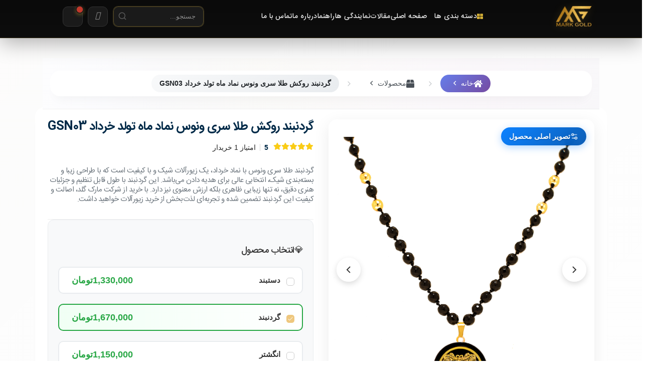

--- FILE ---
content_type: text/html; charset=UTF-8
request_url: https://www.markgold.ir/web/items/each/1186
body_size: 20053
content:
<!doctype html>
<html class="no-js" lang="fa">


<head>

    <!-- <script>
        ! function(t, e, n) {
            t.yektanetAnalyticsObject = n, t[n] = t[n] || function() {
                t[n].q.push(arguments)
            }, t[n].q = t[n].q || [];
            var a = new Date,
                r = a.getFullYear().toString() + "0" + a.getMonth() + "0" + a.getDate() + "0" + a.getHours(),
                c = e.getElementsByTagName("script")[0],
                s = e.createElement("script");
            s.id = "ua-script-Es3MtySj";
            s.dataset.analyticsobject = n;
            s.async = 1;
            s.type = "text/javascript";
            s.src = "https://cdn.yektanet.com/rg_woebegone/scripts_v3/Es3MtySj/rg.complete.js?v=" + r, c.parentNode.insertBefore(s, c)
        }(window, document, "yektanet");
    </script> -->

    <!-- Google tag (gtag.js) -->
    <!-- <script async src="https://www.googletagmanager.com/gtag/js?id=G-1T1GQ11GLT"></script> -->
    <!-- <script>
        window.dataLayer = window.dataLayer || [];

        function gtag() {
            dataLayer.push(arguments);
        }
        gtag('js', new Date());

        gtag('config', 'G-1T1GQ11GLT');
    </script> -->
    <!--BEGIN RAYCHAT CODE-->
    <!-- <script type="text/javascript" async>
        window.RAYCHAT_TOKEN = "5e0ab437-ab20-47bd-af44-658241cf4aaa";
        (function() {
            var d = document;
            var s = d.createElement("script");
            s.src = "https://widget-react.raychat.io/install/widget.js";
            s.async = 1;
            d.getElementsByTagName("head")[0].appendChild(s);
        })();
    </script> -->
    <!--END RAYCHAT CODE-->

    <meta charset="utf-8">
    <meta http-equiv="x-ua-compatible" content="ie=edge">
    <meta name="theme-color" content="#FFFFFF" />
    <meta name="msapplication-TileColor" content="#FFFFFF">
    <meta name="msapplication-navbutton-color" content="#FFFFFF">
    <meta name="apple-mobile-web-app-status-bar-style" content="#FFFFFF">
    <meta name='mediaad-tag' id='MED-yai6w' content="mediaad">
    <meta name="viewport" content="width=device-width, initial-scale=1, shrink-to-fit=no">
    <meta name="robots" content="index, follow" />
    <meta name="description" content="گردنبند طلا سری ونوس با نماد خرداد، یک زیورآلات شیک و با کیفیت است که با طراحی زیبا و بسته‌بندی شیک، انتخابی عالی برای هدیه دادن می‌باشد. این گردنبند با طول قابل تنظیم و جزئیات هنری دقیق، نه تنها زیبایی ظاهری بلکه ارزش معنوی نیز دارد. با خرید از شرکت مارک گلد، اصالت و کیفیت این گردنبند تضمین شده و تجربه‌ای لذت‌بخش از خرید زیورآلات خواهید داشت." />
    <meta name="keywords" content="تابلو مذهبی طلاکوب، خرید تابلو وان یکاد، تابلو دکوراسیون اسلامی، تابلو آیات قرآنی، تابلو پی وی سی، تابلو طلاکوب، تابلو معنوی، تابلو دیواری وان یکاد، تابلو کوچک وان یکاد، تابلو مذهبی شیک" />
    <meta property="og:title" content="گردنبند طلا سری ونوس با نماد خرداد: زیورالات خاص برای متولدین ماه خرداد" />
    <meta property="og:description" content="گردنبند طلا سری ونوس با نماد خرداد، یک زیورآلات شیک و با کیفیت است که با طراحی زیبا و بسته‌بندی شیک، انتخابی عالی برای هدیه دادن می‌باشد. این گردنبند با طول قابل تنظیم و جزئیات هنری دقیق، نه تنها زیبایی ظاهری بلکه ارزش معنوی نیز دارد. با خرید از شرکت مارک گلد، اصالت و کیفیت این گردنبند تضمین شده و تجربه‌ای لذت‌بخش از خرید زیورآلات خواهید داشت." />
    <meta property="og:site_name" content="Mark Gold | مارک گلد" />
    <link rel="canonical" href="https://www.markgold.ir/web/items/each/1186">
    <title>گردنبند طلا سری ونوس با نماد خرداد: زیورالات خاص برای متولدین ماه خرداد</title>

    <!-- Favicon -->
    <link rel="shortcut icon" type="image/x-icon" href="https://www.markgold.ir/web/assets/assets/images/favicon.png">

    <!-- Preconnect for faster CDN loading -->
    <!-- <link rel="preconnect" href="https://cdnjs.cloudflare.com" crossorigin>
    <link rel="preconnect" href="https://cdn.jsdelivr.net" crossorigin> -->

    <!-- Stylesheets بر اساس صفحه -->
    <link rel="stylesheet" href="https://www.markgold.ir/web/assets/assets/css/slick.css"><link rel="stylesheet" href="https://www.markgold.ir/web/assets/assets/css/bootstrap.rtl.min.css"><link rel="stylesheet" href="https://www.markgold.ir/web/assets/assets/css/font-awesome.css"><link rel="stylesheet" href="https://www.markgold.ir/web/assets/assets/css/slick.css"><link rel="stylesheet" href="https://www.markgold.ir/web/assets/assets/css/slick-theme.css"><link rel="stylesheet" href="https://www.markgold.ir/web/assets/assets/css/style.min13.css"><link rel="stylesheet" href="https://www.markgold.ir/web/assets/assets/css/styleNew.css"><link rel="stylesheet" href="https://www.markgold.ir/web/assets/assets/css/each10.css"><link rel="stylesheet" href="https://www.markgold.ir/web/assets/assets/css/custom-gallery.css"><link rel="stylesheet" href="https://www.markgold.ir/web/assets/assets/css/luxury-theme2.css"><link rel="stylesheet" href="https://www.markgold.ir/web/assets/assets/css/mgx-custom3.css">
</head>


<body class="sticky-header">
    <header class="header mg-header header-style-1 header-top-campaign">
        <!-- Start Mainmenu Area  -->
        <div id="mg-sticky-placeholder"></div>
        <div class="mg-mainmenu">
            <div class="container">
                <div class="header-navbar">
                    <div class="header-brand">
                        <a href="https://www.markgold.ir/web/" class="logo logo-dark">
                            <img src="https://www.markgold.ir/web/assets/assets/images/logo/logo.png" alt="Site Logo">
                        </a>
                        <a href="https://www.markgold.ir/web/" class="logo logo-light">
                            <img src="https://www.markgold.ir/web/assets/assets/images/logo/logo.png" alt="Site Logo">
                        </a>
                    </div>
                    <div class="header-main-nav">
                        <!-- Start Mainmanu Nav -->
                        <nav class="mainmenu-nav">
                            <button class="mobile-close-btn mobile-nav-toggler"><i class="fas fa-times"></i></button>
                            <div class="mobile-nav-brand">
                                <a href="https://www.markgold.ir/web/" class="logo">
                                    <img src="https://www.markgold.ir/web/assets/assets/images/logo/logo.png" alt="Site Logo">
                                </a>
                            </div>
                            <ul class="mainmenu">

                                <li class="menu-item-has-children">
                                    <a href="#" onclick="event.preventDefault();"><i class="fas fa-th-large"></i> دسته بندی ها</a>
                                    <ul class="first-submenu">
                                        <li><a href="https://www.markgold.ir/web/items/index/">همه محصولات</a></li>
                                                                                    <li class="category-item">
                                                <a href="#" class="category-link" data-desktop-url="https://www.markgold.ir/web/items/index/BirthdayMonth_1" data-mobile-url="#">ماه تولد</a>
                                                <ul class="submenu">
                                                    <li><a href="https://www.markgold.ir/web/items/index/BirthdayMonth_1">همه محصولات ماه تولد</a></li>
                                                                                                            <li><a href="https://www.markgold.ir/web/items/index/farvardin_1">فروردین</a></li>
                                                                                                            <li><a href="https://www.markgold.ir/web/items/index/ordibehesht_2">اردیبهشت</a></li>
                                                                                                            <li><a href="https://www.markgold.ir/web/items/index/khordad_2">خرداد</a></li>
                                                                                                            <li><a href="https://www.markgold.ir/web/items/index/tir_2">تیر</a></li>
                                                                                                            <li><a href="https://www.markgold.ir/web/items/index/mordad_2">مرداد</a></li>
                                                                                                            <li><a href="https://www.markgold.ir/web/items/index/shahrivar_2">شهریور</a></li>
                                                                                                            <li><a href="https://www.markgold.ir/web/items/index/mehr_2">مهر</a></li>
                                                                                                            <li><a href="https://www.markgold.ir/web/items/index/aban_2">آبان</a></li>
                                                                                                            <li><a href="https://www.markgold.ir/web/items/index/azar_2">آذر</a></li>
                                                                                                            <li><a href="https://www.markgold.ir/web/items/index/dey_2">دی</a></li>
                                                                                                            <li><a href="https://www.markgold.ir/web/items/index/bahman_2">بهمن</a></li>
                                                                                                            <li><a href="https://www.markgold.ir/web/items/index/esfand_2">اسفند</a></li>
                                                                                                    </ul>
                                            </li>
                                                                                    <li class="category-item">
                                                <a href="#" class="category-link" data-desktop-url="https://www.markgold.ir/web/items/index/frame_1" data-mobile-url="#">تابلو</a>
                                                <ul class="submenu">
                                                    <li><a href="https://www.markgold.ir/web/items/index/frame_1">همه محصولات تابلو</a></li>
                                                                                                            <li><a href="https://www.markgold.ir/web/items/index/fantasy_2_1">مدرن</a></li>
                                                                                                            <li><a href="https://www.markgold.ir/web/items/index/poem_2">خط و شعر</a></li>
                                                                                                            <li><a href="https://www.markgold.ir/web/items/index/persian_2">ایرانی</a></li>
                                                                                                            <li><a href="https://www.markgold.ir/web/items/index/religeos_2">مذهبی</a></li>
                                                                                                            <li><a href="https://www.markgold.ir/web/items/index/BirthdayMonth_2_2">ماه تولد</a></li>
                                                                                                            <li><a href="https://www.markgold.ir/web/items/index/flower_2">گل</a></li>
                                                                                                            <li><a href="https://www.markgold.ir/web/items/index/lovely_2">عاشقانه</a></li>
                                                                                                            <li><a href="https://www.markgold.ir/web/items/index/children_2">کودک</a></li>
                                                                                                            <li><a href="https://www.markgold.ir/web/items/index/threedimension_2">سه بعدی</a></li>
                                                                                                            <li><a href="https://www.markgold.ir/web/items/index/fantasy_2">فانتزی</a></li>
                                                                                                            <li><a href="https://www.markgold.ir/web/items/index/tablochoob">تابلو چوب و رزین</a></li>
                                                                                                            <li><a href="https://www.markgold.ir/web/items/index/monasebati">مناسبتی</a></li>
                                                                                                            <li><a href="https://www.markgold.ir/web/items/index/wood_rush">چوب راش</a></li>
                                                                                                            <li><a href="https://www.markgold.ir/web/items/index/watch">ساعت</a></li>
                                                                                                            <li><a href="https://www.markgold.ir/web/items/index/carpet">هنر فرش</a></li>
                                                                                                    </ul>
                                            </li>
                                                                                    <li class="category-item">
                                                <a href="#" class="category-link" data-desktop-url="https://www.markgold.ir/web/items/index/jewelry_1" data-mobile-url="#">زیورآلات</a>
                                                <ul class="submenu">
                                                    <li><a href="https://www.markgold.ir/web/items/index/jewelry_1">همه محصولات زیورآلات</a></li>
                                                                                                            <li><a href="https://www.markgold.ir/web/items/index/BirthdayMonth_2">ماه تولد</a></li>
                                                                                                            <li><a href="https://www.markgold.ir/web/items/index/leaderBracelet_2">دستبند چرم</a></li>
                                                                                                            <li><a href="https://www.markgold.ir/web/items/index/Eslimi_2">اسلیمی</a></li>
                                                                                                            <li><a href="https://www.markgold.ir/web/items/index/fantasy_2_2">فانتزی</a></li>
                                                                                                            <li><a href="https://www.markgold.ir/web/items/index/goldBinding_2">پابند</a></li>
                                                                                                            <li><a href="https://www.markgold.ir/web/items/index/dastband">دستبند</a></li>
                                                                                                            <li><a href="https://www.markgold.ir/web/items/index/gardanband">گردنبند</a></li>
                                                                                                            <li><a href="https://www.markgold.ir/web/items/index/angoshtar">انگشتر</a></li>
                                                                                                            <li><a href="https://www.markgold.ir/web/items/index/gooshvare">گوشواره</a></li>
                                                                                                    </ul>
                                            </li>
                                                                                    <li class="category-item">
                                                <a href="#" class="category-link" data-desktop-url="https://www.markgold.ir/web/items/index/tablecloth_1" data-mobile-url="#">تندیس دکوری</a>
                                                <ul class="submenu">
                                                    <li><a href="https://www.markgold.ir/web/items/index/tablecloth_1">همه محصولات تندیس دکوری</a></li>
                                                                                                            <li><a href="https://www.markgold.ir/web/items/index/flower_2_1">تندیس گل</a></li>
                                                                                                            <li><a href="https://www.markgold.ir/web/items/index/crystal_2">کریستال طلاکوب</a></li>
                                                                                                            <li><a href="https://www.markgold.ir/web/items/index/dollar_2">تندیس دلار</a></li>
                                                                                                    </ul>
                                            </li>
                                                                                    <li class="category-item">
                                                <a href="#" class="category-link" data-desktop-url="https://www.markgold.ir/web/items/index/Accesories_1" data-mobile-url="#">اکسسوری</a>
                                                <ul class="submenu">
                                                    <li><a href="https://www.markgold.ir/web/items/index/Accesories_1">همه محصولات اکسسوری</a></li>
                                                                                                            <li><a href="https://www.markgold.ir/web/items/index/Pen_2">خودکار</a></li>
                                                                                                            <li><a href="https://www.markgold.ir/web/items/index/keyHolder_2">جاکلیدی</a></li>
                                                                                                            <li><a href="https://www.markgold.ir/web/items/index/fandak">فندک</a></li>
                                                                                                    </ul>
                                            </li>
                                                                                    <li class="category-item">
                                                <a href="#" class="category-link" data-desktop-url="https://www.markgold.ir/web/items/index/plate_2" data-mobile-url="#">هنرهای اسلیمی</a>
                                                <ul class="submenu">
                                                    <li><a href="https://www.markgold.ir/web/items/index/plate_2">همه محصولات هنرهای اسلیمی</a></li>
                                                                                                            <li><a href="https://www.markgold.ir/web/items/index/roja">سری روجا سایز 44*44</a></li>
                                                                                                            <li><a href="https://www.markgold.ir/web/items/index/mana">سری مانا سایز 38*38</a></li>
                                                                                                            <li><a href="https://www.markgold.ir/web/items/index/mahak">سری ماهک سایز 34*34</a></li>
                                                                                                            <li><a href="https://www.markgold.ir/web/items/index/Pardis2727">سری پردیس سایز 27*27</a></li>
                                                                                                            <li><a href="https://www.markgold.ir/web/items/index/shahin65655">سری شاهان سایز 65*65</a></li>
                                                                                                    </ul>
                                            </li>
                                                                                    <li class="category-item">
                                                <a href="#" class="category-link" data-desktop-url="https://www.markgold.ir/web/items/index/custom_1" data-mobile-url="#">سفارشی</a>
                                                <ul class="submenu">
                                                    <li><a href="https://www.markgold.ir/web/items/index/custom_1">همه محصولات سفارشی</a></li>
                                                                                                    </ul>
                                            </li>
                                                                                    <li class="category-item">
                                                <a href="#" class="category-link" data-desktop-url="https://www.markgold.ir/web/items/index/forMen_2" data-mobile-url="#">مردانه</a>
                                                <ul class="submenu">
                                                    <li><a href="https://www.markgold.ir/web/items/index/forMen_2">همه محصولات مردانه</a></li>
                                                                                                            <li><a href="https://www.markgold.ir/web/items/index/leather_2">دستبند چرم</a></li>
                                                                                                            <li><a href="https://www.markgold.ir/web/items/index/nechlace_2">گردنبند</a></li>
                                                                                                            <li><a href="https://www.markgold.ir/web/items/index/setecharm">ست روکش طلای چرم</a></li>
                                                                                                            <li><a href="https://www.markgold.ir/web/items/index/sardast">دکمه سردست</a></li>
                                                                                                    </ul>
                                            </li>
                                                                            </ul>
                                </li>

                                <li><a href="https://www.markgold.ir/web/">صفحه اصلی</a></li>
                                <li><a href="https://www.markgold.ir/web/Article/index">مقالات</a></li>
                                <li><a href="https://www.markgold.ir/web/نمایندگی_مارک_گلد">نمایندگی ها</a></li>
                                <li class=" d-lg-none d-xl-block "><a href="https://www.markgold.ir/web/mainController/help">راهنما</a></li>
                                <li class=" d-lg-none d-xl-block "><a href="https://www.markgold.ir/web/aboutus/index">درباره ما</a></li>
                                <li><a href="https://www.markgold.ir/web/Contact/index">تماس با ما</a></li>
                            </ul>

                        </nav>
                        <!-- End Mainmanu Nav -->
                    </div>
                    <div class="header-action">
                        <ul class="action-list">
                            <li class="mg-search d-xl-block">
                                <form action="https://www.markgold.ir/web/items/index" method="get" class="w-100 position-relative" novalidate>
                                    <input type="search" class="placeholder product-search-input" id="search2" name="search" value="" maxlength="128" placeholder="جستجو..." autocomplete="off">
                                    <button type="submit" class="icon wooc-btn-search">
                                        <img src="https://www.markgold.ir/web/assets/assets/images/search.svg" alt="search-icon">
                                    </button>
                                </form>

                            </li>
                            <li class="my-account d-lg-block d-none">
                                                                    <a href="https://www.markgold.ir/web/login/index" title="ورود / ثبت‌نام">
                                        <i class="fa-regular fa-user"></i>
                                    </a>
                                                            </li>
                            <li class="shopping-cart d-lg-block d-none">
                                <a href="https://www.markgold.ir/web/buy/view" class="cart-dropdown-btn" title="سبد خرید">
                                    <span class="cart-count"></span>
                                    <i class="fa-solid fa-bag-shopping"></i>
                                </a>
                            </li>
                            <li class="mgx-search-wrap">
                                <button class="mgx-search-btn" id="mgxSearchToggle" aria-label="جستجو">
                                    <img src="https://www.markgold.ir/web/assets/assets/images/search.svg" alt="جستجو">
                                </button>
                            </li>
                            <li class="mgx-hamburger-wrap">
                                <button class="mgx-hamburger-btn" id="mgxMenuOpen" aria-label="منوی اصلی">
                                    <div class="mgx-hamburger-lines">
                                        <span></span>
                                        <span></span>
                                        <span></span>
                                    </div>
                                </button>
                            </li>
                        </ul>
                    </div>
                </div>
                <!-- Mobile Search Dropdown -->
                <div class="mgx-search-dropdown" id="mgxSearchDropdown">
                    <form action="https://www.markgold.ir/web/items/index" method="get" class="mgx-search-form">
                        <input type="search" name="search" class="mgx-search-input" placeholder="جستجوی محصول..." autocomplete="off">
                        <button type="submit" class="mgx-search-submit">
                            <img src="https://www.markgold.ir/web/assets/assets/images/search.svg" alt="جستجو">
                        </button>
                    </form>
                </div>
            </div>
        </div>
        <!-- End Mainmenu Area -->
    </header>
    <!-- End Header -->

    <!-- MGX Mobile Menu (New System) -->
    <div class="mgx-overlay" id="mgxOverlay"></div>
    <div class="mgx-mobile-menu" id="mgxMobileMenu">
        <div class="mgx-menu-header">
            <a href="https://www.markgold.ir/web/" class="mgx-menu-logo">
                <img src="https://www.markgold.ir/web/assets/assets/images/logo/logo.png" alt="مارک گلد">
            </a>
            <button class="mgx-close-btn" id="mgxMenuClose">&times;</button>
        </div>
        <div class="mgx-menu-content">
            <ul class="mgx-menu-list">
                <li class="mgx-menu-item">
                    <a href="https://www.markgold.ir/web/" class="mgx-menu-link">
                        <i class="fas fa-home"></i>
                        <span>صفحه اصلی</span>
                    </a>
                </li>
                <li class="mgx-menu-item mgx-has-children">
                    <a href="javascript:void(0)" class="mgx-menu-link">
                        <span><i class="fas fa-th-large"></i> دسته بندی ها</span>
                    </a>
                    <ul class="mgx-submenu">
                        <li class="mgx-submenu-item">
                            <a href="https://www.markgold.ir/web/items/index/" class="mgx-submenu-link">همه محصولات</a>
                        </li>
                                                    <li class="mgx-submenu-item mgx-nested-parent">
                                <a href="javascript:void(0)" class="mgx-submenu-link">ماه تولد</a>
                                <ul class="mgx-nested-menu">
                                    <li><a href="https://www.markgold.ir/web/items/index/BirthdayMonth_1" class="mgx-nested-link">همه ماه تولد</a></li>
                                                                            <li><a href="https://www.markgold.ir/web/items/index/farvardin_1" class="mgx-nested-link">فروردین</a></li>
                                                                            <li><a href="https://www.markgold.ir/web/items/index/ordibehesht_2" class="mgx-nested-link">اردیبهشت</a></li>
                                                                            <li><a href="https://www.markgold.ir/web/items/index/khordad_2" class="mgx-nested-link">خرداد</a></li>
                                                                            <li><a href="https://www.markgold.ir/web/items/index/tir_2" class="mgx-nested-link">تیر</a></li>
                                                                            <li><a href="https://www.markgold.ir/web/items/index/mordad_2" class="mgx-nested-link">مرداد</a></li>
                                                                            <li><a href="https://www.markgold.ir/web/items/index/shahrivar_2" class="mgx-nested-link">شهریور</a></li>
                                                                            <li><a href="https://www.markgold.ir/web/items/index/mehr_2" class="mgx-nested-link">مهر</a></li>
                                                                            <li><a href="https://www.markgold.ir/web/items/index/aban_2" class="mgx-nested-link">آبان</a></li>
                                                                            <li><a href="https://www.markgold.ir/web/items/index/azar_2" class="mgx-nested-link">آذر</a></li>
                                                                            <li><a href="https://www.markgold.ir/web/items/index/dey_2" class="mgx-nested-link">دی</a></li>
                                                                            <li><a href="https://www.markgold.ir/web/items/index/bahman_2" class="mgx-nested-link">بهمن</a></li>
                                                                            <li><a href="https://www.markgold.ir/web/items/index/esfand_2" class="mgx-nested-link">اسفند</a></li>
                                                                    </ul>
                            </li>
                                                    <li class="mgx-submenu-item mgx-nested-parent">
                                <a href="javascript:void(0)" class="mgx-submenu-link">تابلو</a>
                                <ul class="mgx-nested-menu">
                                    <li><a href="https://www.markgold.ir/web/items/index/frame_1" class="mgx-nested-link">همه تابلو</a></li>
                                                                            <li><a href="https://www.markgold.ir/web/items/index/fantasy_2_1" class="mgx-nested-link">مدرن</a></li>
                                                                            <li><a href="https://www.markgold.ir/web/items/index/poem_2" class="mgx-nested-link">خط و شعر</a></li>
                                                                            <li><a href="https://www.markgold.ir/web/items/index/persian_2" class="mgx-nested-link">ایرانی</a></li>
                                                                            <li><a href="https://www.markgold.ir/web/items/index/religeos_2" class="mgx-nested-link">مذهبی</a></li>
                                                                            <li><a href="https://www.markgold.ir/web/items/index/BirthdayMonth_2_2" class="mgx-nested-link">ماه تولد</a></li>
                                                                            <li><a href="https://www.markgold.ir/web/items/index/flower_2" class="mgx-nested-link">گل</a></li>
                                                                            <li><a href="https://www.markgold.ir/web/items/index/lovely_2" class="mgx-nested-link">عاشقانه</a></li>
                                                                            <li><a href="https://www.markgold.ir/web/items/index/children_2" class="mgx-nested-link">کودک</a></li>
                                                                            <li><a href="https://www.markgold.ir/web/items/index/threedimension_2" class="mgx-nested-link">سه بعدی</a></li>
                                                                            <li><a href="https://www.markgold.ir/web/items/index/fantasy_2" class="mgx-nested-link">فانتزی</a></li>
                                                                            <li><a href="https://www.markgold.ir/web/items/index/tablochoob" class="mgx-nested-link">تابلو چوب و رزین</a></li>
                                                                            <li><a href="https://www.markgold.ir/web/items/index/monasebati" class="mgx-nested-link">مناسبتی</a></li>
                                                                            <li><a href="https://www.markgold.ir/web/items/index/wood_rush" class="mgx-nested-link">چوب راش</a></li>
                                                                            <li><a href="https://www.markgold.ir/web/items/index/watch" class="mgx-nested-link">ساعت</a></li>
                                                                            <li><a href="https://www.markgold.ir/web/items/index/carpet" class="mgx-nested-link">هنر فرش</a></li>
                                                                    </ul>
                            </li>
                                                    <li class="mgx-submenu-item mgx-nested-parent">
                                <a href="javascript:void(0)" class="mgx-submenu-link">زیورآلات</a>
                                <ul class="mgx-nested-menu">
                                    <li><a href="https://www.markgold.ir/web/items/index/jewelry_1" class="mgx-nested-link">همه زیورآلات</a></li>
                                                                            <li><a href="https://www.markgold.ir/web/items/index/BirthdayMonth_2" class="mgx-nested-link">ماه تولد</a></li>
                                                                            <li><a href="https://www.markgold.ir/web/items/index/leaderBracelet_2" class="mgx-nested-link">دستبند چرم</a></li>
                                                                            <li><a href="https://www.markgold.ir/web/items/index/Eslimi_2" class="mgx-nested-link">اسلیمی</a></li>
                                                                            <li><a href="https://www.markgold.ir/web/items/index/fantasy_2_2" class="mgx-nested-link">فانتزی</a></li>
                                                                            <li><a href="https://www.markgold.ir/web/items/index/goldBinding_2" class="mgx-nested-link">پابند</a></li>
                                                                            <li><a href="https://www.markgold.ir/web/items/index/dastband" class="mgx-nested-link">دستبند</a></li>
                                                                            <li><a href="https://www.markgold.ir/web/items/index/gardanband" class="mgx-nested-link">گردنبند</a></li>
                                                                            <li><a href="https://www.markgold.ir/web/items/index/angoshtar" class="mgx-nested-link">انگشتر</a></li>
                                                                            <li><a href="https://www.markgold.ir/web/items/index/gooshvare" class="mgx-nested-link">گوشواره</a></li>
                                                                    </ul>
                            </li>
                                                    <li class="mgx-submenu-item mgx-nested-parent">
                                <a href="javascript:void(0)" class="mgx-submenu-link">تندیس دکوری</a>
                                <ul class="mgx-nested-menu">
                                    <li><a href="https://www.markgold.ir/web/items/index/tablecloth_1" class="mgx-nested-link">همه تندیس دکوری</a></li>
                                                                            <li><a href="https://www.markgold.ir/web/items/index/flower_2_1" class="mgx-nested-link">تندیس گل</a></li>
                                                                            <li><a href="https://www.markgold.ir/web/items/index/crystal_2" class="mgx-nested-link">کریستال طلاکوب</a></li>
                                                                            <li><a href="https://www.markgold.ir/web/items/index/dollar_2" class="mgx-nested-link">تندیس دلار</a></li>
                                                                    </ul>
                            </li>
                                                    <li class="mgx-submenu-item mgx-nested-parent">
                                <a href="javascript:void(0)" class="mgx-submenu-link">اکسسوری</a>
                                <ul class="mgx-nested-menu">
                                    <li><a href="https://www.markgold.ir/web/items/index/Accesories_1" class="mgx-nested-link">همه اکسسوری</a></li>
                                                                            <li><a href="https://www.markgold.ir/web/items/index/Pen_2" class="mgx-nested-link">خودکار</a></li>
                                                                            <li><a href="https://www.markgold.ir/web/items/index/keyHolder_2" class="mgx-nested-link">جاکلیدی</a></li>
                                                                            <li><a href="https://www.markgold.ir/web/items/index/fandak" class="mgx-nested-link">فندک</a></li>
                                                                    </ul>
                            </li>
                                                    <li class="mgx-submenu-item mgx-nested-parent">
                                <a href="javascript:void(0)" class="mgx-submenu-link">هنرهای اسلیمی</a>
                                <ul class="mgx-nested-menu">
                                    <li><a href="https://www.markgold.ir/web/items/index/plate_2" class="mgx-nested-link">همه هنرهای اسلیمی</a></li>
                                                                            <li><a href="https://www.markgold.ir/web/items/index/roja" class="mgx-nested-link">سری روجا سایز 44*44</a></li>
                                                                            <li><a href="https://www.markgold.ir/web/items/index/mana" class="mgx-nested-link">سری مانا سایز 38*38</a></li>
                                                                            <li><a href="https://www.markgold.ir/web/items/index/mahak" class="mgx-nested-link">سری ماهک سایز 34*34</a></li>
                                                                            <li><a href="https://www.markgold.ir/web/items/index/Pardis2727" class="mgx-nested-link">سری پردیس سایز 27*27</a></li>
                                                                            <li><a href="https://www.markgold.ir/web/items/index/shahin65655" class="mgx-nested-link">سری شاهان سایز 65*65</a></li>
                                                                    </ul>
                            </li>
                                                    <li class="mgx-submenu-item mgx-nested-parent">
                                <a href="javascript:void(0)" class="mgx-submenu-link">سفارشی</a>
                                <ul class="mgx-nested-menu">
                                    <li><a href="https://www.markgold.ir/web/items/index/custom_1" class="mgx-nested-link">همه سفارشی</a></li>
                                                                    </ul>
                            </li>
                                                    <li class="mgx-submenu-item mgx-nested-parent">
                                <a href="javascript:void(0)" class="mgx-submenu-link">مردانه</a>
                                <ul class="mgx-nested-menu">
                                    <li><a href="https://www.markgold.ir/web/items/index/forMen_2" class="mgx-nested-link">همه مردانه</a></li>
                                                                            <li><a href="https://www.markgold.ir/web/items/index/leather_2" class="mgx-nested-link">دستبند چرم</a></li>
                                                                            <li><a href="https://www.markgold.ir/web/items/index/nechlace_2" class="mgx-nested-link">گردنبند</a></li>
                                                                            <li><a href="https://www.markgold.ir/web/items/index/setecharm" class="mgx-nested-link">ست روکش طلای چرم</a></li>
                                                                            <li><a href="https://www.markgold.ir/web/items/index/sardast" class="mgx-nested-link">دکمه سردست</a></li>
                                                                    </ul>
                            </li>
                                            </ul>
                </li>
                <li class="mgx-menu-item">
                    <a href="https://www.markgold.ir/web/Article/index" class="mgx-menu-link">
                        <i class="fas fa-newspaper"></i>
                        <span>مقالات</span>
                    </a>
                </li>
                <li class="mgx-menu-item">
                    <a href="https://www.markgold.ir/web/نمایندگی_مارک_گلد" class="mgx-menu-link">
                        <i class="fas fa-store"></i>
                        <span>نمایندگی ها</span>
                    </a>
                </li>
                <li class="mgx-menu-item">
                    <a href="https://www.markgold.ir/web/mainController/help" class="mgx-menu-link">
                        <i class="fas fa-question-circle"></i>
                        <span>راهنما</span>
                    </a>
                </li>
                <li class="mgx-menu-item">
                    <a href="https://www.markgold.ir/web/aboutus/index" class="mgx-menu-link">
                        <i class="fas fa-info-circle"></i>
                        <span>درباره ما</span>
                    </a>
                </li>
                <li class="mgx-menu-item">
                    <a href="https://www.markgold.ir/web/Contact/index" class="mgx-menu-link">
                        <i class="fas fa-phone"></i>
                        <span>تماس با ما</span>
                    </a>
                </li>
            </ul>
        </div>
    </div>
    <!-- End MGX Mobile Menu -->

    
<!-- Custom Gallery CSS -->





<div id="loading">
    <i class="fas fa-spinner loading-icon"></i>
</div>

<div id="each-basket-modal2">
    <div class="modal-content">
        <div class="success-icon">
            <svg viewBox="0 0 24 24" fill="none" stroke="currentColor" stroke-width="3" stroke-linecap="round" stroke-linejoin="round">
                <polyline points="20 6 9 17 4 12"></polyline>
            </svg>
        </div>
        <h3 class="modal-title">محصول به سبد خرید اضافه شد!</h3>
        <div class="modal-buttons">
            <a href="https://www.markgold.ir/web/buy/view" class="go-to-cart">
                <i class="fas fa-shopping-cart"></i>
                مشاهده سبد خرید
            </a>
            <a href="#" class="continue-shopping" id="continue-shopping">
                <i class="fas fa-arrow-right"></i>
                ادامه خرید
            </a>
        </div>
    </div>
</div>

<main class="main-wrapper">
    <!-- Start Breadcrumb Area  -->
    <div class="mg-breadcrumb-area">
        <div class="container">
            <div class="row align-items-center">
                <div class="col-lg-12">
                    <div class="inner">
                        <!-- Desktop Breadcrumb -->
                        <div class="desktop-only">
                            <div class="mg-breadcrumb-area">
                                <div class="container">
                                    <nav aria-label="breadcrumb">
                                        <ol class="breadcrumb mg-breadcrumb justify-content-center">
                                            <li class="breadcrumb-item">
                                                <a href="https://www.markgold.ir/web/">
                                                    <i class="fas fa-home"></i> خانه
                                                </a>
                                            </li>
                                            <li class="breadcrumb-item">
                                                <a href="https://www.markgold.ir/web/items/index">
                                                    <i class="fas fa-box"></i> محصولات
                                                </a>
                                            </li>
                                                                                        <li class="breadcrumb-item active" aria-current="page">
                                                گردنبند روکش طلا سری ونوس نماد ماه تولد خرداد GSN03                                            </li>
                                        </ol>
                                    </nav>
                                </div>
                            </div>
                        </div>
                        <!-- Mobile Breadcrumb -->
                        <div class="mobile-breadcrumb">
                            <button class="breadcrumb-toggle" onclick="toggleMobileBreadcrumb()">
                                <span class="arrow-icon">
                                    <svg width="20" height="20" viewBox="0 0 24 24" fill="none" xmlns="http://www.w3.org/2000/svg">
                                        <path d="M15 18L9 12L15 6" stroke="currentColor" stroke-width="2" stroke-linecap="round" stroke-linejoin="round" />
                                    </svg>
                                </span>
                                <span class="current-page">گردنبند روکش طلا سری ونوس نماد ماه تولد خرداد GSN03</span>
                                <span class="dropdown-icon">
                                    <svg width="16" height="16" viewBox="0 0 24 24" fill="none" xmlns="http://www.w3.org/2000/svg">
                                        <path d="M6 9L12 15L18 9" stroke="currentColor" stroke-width="2" stroke-linecap="round" stroke-linejoin="round" />
                                    </svg>
                                </span>
                            </button>
                            <div class="breadcrumb-dropdown">
                                <div class="breadcrumb-item">
                                    <a href="https://www.markgold.ir/web/">
                                        <span class="icon">🏠</span>
                                        <span class="text">خانه</span>
                                        <span class="chevron">›</span>
                                    </a>
                                </div>
                                <div class="breadcrumb-item">
                                    <a href="https://www.markgold.ir/web/items/index">
                                        <span class="icon">📦</span>
                                        <span class="text">محصولات</span>
                                        <span class="chevron">›</span>
                                    </a>
                                </div>
                                                                <div class="breadcrumb-item current">
                                    <span class="icon">⭐</span>
                                    <span class="text">گردنبند روکش طلا سری ونوس نماد ماه تولد خرداد GSN03</span>
                                </div>
                            </div>
                        </div>
                    </div>
                </div>
            </div>
        </div>
    </div>

    <!-- End Breadcrumb Area  -->

    <!-- Start product Area  -->
    <img src="https://www.markgold.ir/web/thumb/uploads/GSN03_1642928974.jpg" alt="main image" id="main-image" style="position:absolute; opacity:0">
    <div class="mg-single-product-area">
        <div class="single-product-thumb single-product-modern">
            <div class="container">
                <div class="row row--20">
                    <div class="col-lg-6 mb--40">
                        <div class="row">
                            <div class="col-lg-12">
                                <!-- Custom Gallery - Main Display -->
                                <div class="custom-gallery-main">
                                    <div class="main-image-container">
                                        <!-- Navigation Arrows -->
                                        <button class="gallery-nav gallery-nav-prev" aria-label="تصویر قبلی">
                                            <svg width="24" height="24" viewBox="0 0 24 24" fill="none" stroke="currentColor" stroke-width="2">
                                                <polyline points="15 18 9 12 15 6"></polyline>
                                            </svg>
                                        </button>
                                        <button class="gallery-nav gallery-nav-next" aria-label="تصویر بعدی">
                                            <svg width="24" height="24" viewBox="0 0 24 24" fill="none" stroke="currentColor" stroke-width="2">
                                                <polyline points="9 18 15 12 9 6"></polyline>
                                            </svg>
                                        </button>

                                        <!-- Main Image Display -->
                                        <div class="main-image-wrapper">
                                            <!-- Main product image FIRST -->
                                                                                        <div class="gallery-item active" data-index="0" data-image-id="main-GSN03_1642928974.jpg">
                                                <img src="https://www.markgold.ir/web/thumb/uploads/GSN03_1642928974.jpg"
                                                    data-original="https://www.markgold.ir/web/uploads/GSN03_1642928974.jpg"
                                                    alt="گردنبند روکش طلا سری ونوس نماد ماه تولد خرداد GSN03"
                                                    loading="lazy">
                                                <div class="image-info-label main-product-label">
                                                    <svg class="label-icon" width="16" height="16" viewBox="0 0 24 24" fill="none" stroke="currentColor" stroke-width="2">
                                                        <path d="M20 7h-9"></path>
                                                        <path d="M14 17H5"></path>
                                                        <circle cx="17" cy="17" r="3"></circle>
                                                        <circle cx="7" cy="7" r="3"></circle>
                                                    </svg>
                                                    <span>تصویر اصلی محصول</span>
                                                </div>
                                            </div>
                                            
                                            <!-- Package images -->
                                                                                                                                                                                                    <div class="gallery-item" data-index="1" data-image-id="package-1732540311.jpg">
                                                        <img src="https://www.markgold.ir/web/package/1732540311.jpg"
                                                            data-original="https://www.markgold.ir/web/package/1732540311.jpg"
                                                            alt="بسته‌بندی "
                                                            loading="lazy">
                                                        <div class="image-info-label package-label">
                                                            <svg class="label-icon" width="16" height="16" viewBox="0 0 24 24" fill="none" stroke="currentColor" stroke-width="2">
                                                                <path d="M21 16V8a2 2 0 0 0-1-1.73l-7-4a2 2 0 0 0-2 0l-7 4A2 2 0 0 0 3 8v8a2 2 0 0 0 1 1.73l7 4a2 2 0 0 0 2 0l7-4A2 2 0 0 0 21 16z"></path>
                                                                <polyline points="3.27 6.96 12 12.01 20.73 6.96"></polyline>
                                                                <line x1="12" y1="22.08" x2="12" y2="12"></line>
                                                            </svg>
                                                            <span>بسته‌بندی</span>
                                                        </div>
                                                    </div>
                                                                                                                                                
                                            <!-- Additional photos -->
                                                                                                                                            <div class="gallery-item" data-index="2" data-image-id="photo-GSN03-1.jpg">
                                                    <img src="https://www.markgold.ir/web/thumbnails/sub-photos/GSN03-1.jpg"
                                                        data-original="https://www.markgold.ir/web/sub-photos/GSN03-1.jpg"
                                                        alt="گردنبند روکش طلا سری ونوس نماد ماه تولد خرداد"
                                                        loading="lazy">
                                                                                                            <div class="image-info-label">
                                                            <svg class="label-icon" width="16" height="16" viewBox="0 0 24 24" fill="none" stroke="currentColor" stroke-width="2">
                                                                <circle cx="12" cy="12" r="10"></circle>
                                                                <line x1="12" y1="16" x2="12" y2="12"></line>
                                                                <line x1="12" y1="8" x2="12.01" y2="8"></line>
                                                            </svg>
                                                            <span>گردنبند</span>
                                                        </div>
                                                                                                    </div>
                                                                                                                                                                                            <div class="gallery-item" data-index="3" data-image-id="photo-GSN03-2.jpg">
                                                    <img src="https://www.markgold.ir/web/thumbnails/sub-photos/GSN03-2.jpg"
                                                        data-original="https://www.markgold.ir/web/sub-photos/GSN03-2.jpg"
                                                        alt="گردنبند روکش طلا سری ونوس نماد ماه تولد خرداد"
                                                        loading="lazy">
                                                                                                            <div class="image-info-label">
                                                            <svg class="label-icon" width="16" height="16" viewBox="0 0 24 24" fill="none" stroke="currentColor" stroke-width="2">
                                                                <circle cx="12" cy="12" r="10"></circle>
                                                                <line x1="12" y1="16" x2="12" y2="12"></line>
                                                                <line x1="12" y1="8" x2="12.01" y2="8"></line>
                                                            </svg>
                                                            <span>گردنبند</span>
                                                        </div>
                                                                                                    </div>
                                                                                                                                                                                            <div class="gallery-item" data-index="4" data-image-id="photo-GSN03-3.jpg">
                                                    <img src="https://www.markgold.ir/web/thumbnails/sub-photos/GSN03-3.jpg"
                                                        data-original="https://www.markgold.ir/web/sub-photos/GSN03-3.jpg"
                                                        alt="گردنبند روکش طلا سری ونوس نماد ماه تولد خرداد"
                                                        loading="lazy">
                                                                                                            <div class="image-info-label">
                                                            <svg class="label-icon" width="16" height="16" viewBox="0 0 24 24" fill="none" stroke="currentColor" stroke-width="2">
                                                                <circle cx="12" cy="12" r="10"></circle>
                                                                <line x1="12" y1="16" x2="12" y2="12"></line>
                                                                <line x1="12" y1="8" x2="12.01" y2="8"></line>
                                                            </svg>
                                                            <span>انگشتر</span>
                                                        </div>
                                                                                                    </div>
                                                                                                                                                                                            <div class="gallery-item" data-index="5" data-image-id="photo-GSN03-4.jpg">
                                                    <img src="https://www.markgold.ir/web/thumbnails/sub-photos/GSN03-4.jpg"
                                                        data-original="https://www.markgold.ir/web/sub-photos/GSN03-4.jpg"
                                                        alt="گردنبند روکش طلا سری ونوس نماد ماه تولد خرداد"
                                                        loading="lazy">
                                                                                                            <div class="image-info-label">
                                                            <svg class="label-icon" width="16" height="16" viewBox="0 0 24 24" fill="none" stroke="currentColor" stroke-width="2">
                                                                <circle cx="12" cy="12" r="10"></circle>
                                                                <line x1="12" y1="16" x2="12" y2="12"></line>
                                                                <line x1="12" y1="8" x2="12.01" y2="8"></line>
                                                            </svg>
                                                            <span>دستبند</span>
                                                        </div>
                                                                                                    </div>
                                                                                                                                                                                            <div class="gallery-item" data-index="6" data-image-id="photo-GSN03-5.jpg">
                                                    <img src="https://www.markgold.ir/web/thumbnails/sub-photos/GSN03-5.jpg"
                                                        data-original="https://www.markgold.ir/web/sub-photos/GSN03-5.jpg"
                                                        alt="گردنبند روکش طلا سری ونوس نماد ماه تولد خرداد"
                                                        loading="lazy">
                                                                                                            <div class="image-info-label">
                                                            <svg class="label-icon" width="16" height="16" viewBox="0 0 24 24" fill="none" stroke="currentColor" stroke-width="2">
                                                                <circle cx="12" cy="12" r="10"></circle>
                                                                <line x1="12" y1="16" x2="12" y2="12"></line>
                                                                <line x1="12" y1="8" x2="12.01" y2="8"></line>
                                                            </svg>
                                                            <span>گوشواره</span>
                                                        </div>
                                                                                                    </div>
                                                                                                                                                                                            <div class="gallery-item" data-index="7" data-image-id="photo-GSN03-6.jpg">
                                                    <img src="https://www.markgold.ir/web/thumbnails/sub-photos/GSN03-6.jpg"
                                                        data-original="https://www.markgold.ir/web/sub-photos/GSN03-6.jpg"
                                                        alt="گردنبند روکش طلا سری ونوس نماد ماه تولد خرداد"
                                                        loading="lazy">
                                                                                                            <div class="image-info-label">
                                                            <svg class="label-icon" width="16" height="16" viewBox="0 0 24 24" fill="none" stroke="currentColor" stroke-width="2">
                                                                <circle cx="12" cy="12" r="10"></circle>
                                                                <line x1="12" y1="16" x2="12" y2="12"></line>
                                                                <line x1="12" y1="8" x2="12.01" y2="8"></line>
                                                            </svg>
                                                            <span>گردنبند</span>
                                                        </div>
                                                                                                    </div>
                                                                                            
                                            <!-- Video - Optimized Structure -->
                                                                                    </div>

                                        <!-- Image Counter -->
                                        <div class="gallery-counter">
                                            <span class="current-image">1</span> / <span class="total-images">8</span>
                                        </div>
                                    </div>
                                </div>
                            </div>

                            <div class="col-lg-12">
                                <!-- Custom Gallery - Thumbnails -->
                                <div class="custom-gallery-thumbs">
                                    <button class="thumb-nav thumb-nav-prev" aria-label="تصویر کوچک قبلی">
                                        <svg width="16" height="16" viewBox="0 0 24 24" fill="none" stroke="currentColor" stroke-width="2">
                                            <polyline points="15 18 9 12 15 6"></polyline>
                                        </svg>
                                    </button>

                                    <div class="thumbs-container">
                                        <div class="thumbs-wrapper">
                                            <!-- Main product thumbnail FIRST -->
                                                                                        <div class="thumb-item active" data-index="0" data-image-id="main-GSN03_1642928974.jpg">
                                                <img src="https://www.markgold.ir/web/thumb/uploads/GSN03_1642928974.jpg"
                                                    alt="گردنبند روکش طلا سری ونوس نماد ماه تولد خرداد">
                                            </div>
                                            
                                            <!-- Package thumbnails -->
                                                                                                                                                                                                    <div class="thumb-item" data-index="1" data-image-id="package-1732540311.jpg">
                                                        <img src="https://www.markgold.ir/web/package/1732540311.jpg"
                                                            alt="بسته‌بندی">
                                                    </div>
                                                                                                                                                
                                            <!-- Additional photos thumbnails -->
                                                                                                                                            <div class="thumb-item" data-index="2" data-image-id="photo-GSN03-1.jpg">
                                                    <img src="https://www.markgold.ir/web/thumbnails/sub-photos/GSN03-1.jpg"
                                                        alt="تصویر محصول">
                                                </div>
                                                                                                                                                                                            <div class="thumb-item" data-index="3" data-image-id="photo-GSN03-2.jpg">
                                                    <img src="https://www.markgold.ir/web/thumbnails/sub-photos/GSN03-2.jpg"
                                                        alt="تصویر محصول">
                                                </div>
                                                                                                                                                                                            <div class="thumb-item" data-index="4" data-image-id="photo-GSN03-3.jpg">
                                                    <img src="https://www.markgold.ir/web/thumbnails/sub-photos/GSN03-3.jpg"
                                                        alt="تصویر محصول">
                                                </div>
                                                                                                                                                                                            <div class="thumb-item" data-index="5" data-image-id="photo-GSN03-4.jpg">
                                                    <img src="https://www.markgold.ir/web/thumbnails/sub-photos/GSN03-4.jpg"
                                                        alt="تصویر محصول">
                                                </div>
                                                                                                                                                                                            <div class="thumb-item" data-index="6" data-image-id="photo-GSN03-5.jpg">
                                                    <img src="https://www.markgold.ir/web/thumbnails/sub-photos/GSN03-5.jpg"
                                                        alt="تصویر محصول">
                                                </div>
                                                                                                                                                                                            <div class="thumb-item" data-index="7" data-image-id="photo-GSN03-6.jpg">
                                                    <img src="https://www.markgold.ir/web/thumbnails/sub-photos/GSN03-6.jpg"
                                                        alt="تصویر محصول">
                                                </div>
                                                                                            
                                            <!-- Video thumbnail - Optimized -->
                                                                                    </div>
                                    </div>

                                    <button class="thumb-nav thumb-nav-next" aria-label="تصویر کوچک بعدی">
                                        <svg width="16" height="16" viewBox="0 0 24 24" fill="none" stroke="currentColor" stroke-width="2">
                                            <polyline points="9 18 15 12 9 6"></polyline>
                                        </svg>
                                    </button>
                                </div>
                            </div>
                        </div>

                        <div class="col-lg-12">
                            <div class="info-msg warranty">
                                <span>گارانتی عودت کالا تا ۷ روز بدون هیچ قید و شرط</span>
                            </div>
                            <div class="info-msg transfer">
                                                                                                                                                                                                                                                                                                                                                
                                <div class="d-flex flex-row p-3 rounded">
                                    <span class="mr-2 ml-2 font-weight-bold">زمان ارسال:</span>
                                                                            <div>
                                            
                                            <h6>
                                                                                                    <span class="mr-2 ml-2 font-weight-bold  text-success">این محصول در انبار مارک گلد موجود است</span>

                                                    <span class="text-right">ارسال
                                                        <label class="today-send">
                                                            امروز
                                                        </label>
                                                        : </span>
                                                    <span class="text-right text-success">
                                                                                                                                                                                                                                                                                                                                                            <div> دستبند </div>                                                                                                                    <div> گردنبند </div>                                                                                                                    <div> انگشتر </div>                                                                                                                    <div> گوشواره </div>                                                                                                                                                                                                                                                                                                                                                                                                                                                                                                                                                                                                                                                                                                                    <hr>
                                                        <span>
                                                            <label class="text-right font-weight-bold pr-3 pl-3 garanty_text  "> مابقی موارد ارسال تا </label>
                                                            3 روز کاری دیگر
                                                        </span>
                                                    </span>
                                                                                            </h6>
                                        </div>

                                                                    </div>

                            </div>
                        </div>
                    </div>
                    <div class="col-lg-6 mb--40">
                        <div class="single-product-content">
                            <div class="inner">
                                <h1 class="product-title h4">گردنبند روکش طلا سری ونوس نماد ماه تولد خرداد GSN03</h1>
                                                                    
                                    <div class="product-rating">
                                        <div class="star-rating">
                                                                                            <i class="fas fa-star"></i>
                                                                                            <i class="fas fa-star"></i>
                                                                                            <i class="fas fa-star"></i>
                                                                                            <i class="fas fa-star"></i>
                                                                                            <i class="fas fa-star"></i>
                                            
                                            
                                            
                                        </div>
                                        <div class="review-number">5</div>
                                        <div class="total-answerd">امتیاز 1 خریدار</div>
                                    </div>
                                
                                <h2 class="fw-normal fs-4 text-muted"> گردنبند طلا سری ونوس با نماد خرداد، یک زیورآلات شیک و با کیفیت است که با طراحی زیبا و بسته‌بندی شیک، انتخابی عالی برای هدیه دادن می‌باشد. این گردنبند با طول قابل تنظیم و جزئیات هنری دقیق، نه تنها زیبایی ظاهری بلکه ارزش معنوی نیز دارد. با خرید از شرکت مارک گلد، اصالت و کیفیت این گردنبند تضمین شده و تجربه‌ای لذت‌بخش از خرید زیورآلات خواهید داشت. </h2>

                                <!-- Random Comment Display -->
                                                                
                                <div class="product-variations-wrapper">
                                                                            <!-- Start Product Variation  -->
                                                                                    <div class="product-variation">
                                                <h6 class="title">انتخاب محصول</h6>
                                                                                                                                                                                                            <div class="form-check d-flex align-items-center">
                                                                <input class="form-check-input checkbox-class jew-check" type="checkbox"
                                                                    data-id="دستبند"
                                                                    data-name="dastband"
                                                                    value="1330000"
                                                                    id="chckdastband"
                                                                    >
                                                                <label class="form-check-label" for="chckdastband">
                                                                    <div class="jewelry-info">
                                                                        <span class="jewelry-name">دستبند</span>
                                                                        <div class="jewelry-prices">
                                                                                                                                                            <div class="price-group">
                                                                                    <span class="current-price">
                                                                                        <span class="price-dot">1330000</span>
                                                                                        <span>تومان</span>
                                                                                    </span>
                                                                                </div>
                                                                                                                                                    </div>
                                                                    </div>
                                                                </label>
                                                            </div>
                                                                                                                                                                                                                                                                                    <div class="form-check d-flex align-items-center">
                                                                <input class="form-check-input checkbox-class jew-check" type="checkbox"
                                                                    data-id="گردنبند"
                                                                    data-name="gardanband"
                                                                    value="1670000"
                                                                    id="chckgardanband"
                                                                    checked>
                                                                <label class="form-check-label" for="chckgardanband">
                                                                    <div class="jewelry-info">
                                                                        <span class="jewelry-name">گردنبند</span>
                                                                        <div class="jewelry-prices">
                                                                                                                                                            <div class="price-group">
                                                                                    <span class="current-price">
                                                                                        <span class="price-dot">1670000</span>
                                                                                        <span>تومان</span>
                                                                                    </span>
                                                                                </div>
                                                                                                                                                    </div>
                                                                    </div>
                                                                </label>
                                                            </div>
                                                                                                                                                                                                                                                                                    <div class="form-check d-flex align-items-center">
                                                                <input class="form-check-input checkbox-class jew-check" type="checkbox"
                                                                    data-id="انگشتر"
                                                                    data-name="angoshtar"
                                                                    value="1150000"
                                                                    id="chckangoshtar"
                                                                    >
                                                                <label class="form-check-label" for="chckangoshtar">
                                                                    <div class="jewelry-info">
                                                                        <span class="jewelry-name">انگشتر</span>
                                                                        <div class="jewelry-prices">
                                                                                                                                                            <div class="price-group">
                                                                                    <span class="current-price">
                                                                                        <span class="price-dot">1150000</span>
                                                                                        <span>تومان</span>
                                                                                    </span>
                                                                                </div>
                                                                                                                                                    </div>
                                                                    </div>
                                                                </label>
                                                            </div>
                                                                                                                                                                                                                                                                                    <div class="form-check d-flex align-items-center">
                                                                <input class="form-check-input checkbox-class jew-check" type="checkbox"
                                                                    data-id="گوشواره"
                                                                    data-name="gooshvare"
                                                                    value="1495000"
                                                                    id="chckgooshvare"
                                                                    >
                                                                <label class="form-check-label" for="chckgooshvare">
                                                                    <div class="jewelry-info">
                                                                        <span class="jewelry-name">گوشواره</span>
                                                                        <div class="jewelry-prices">
                                                                                                                                                            <div class="price-group">
                                                                                    <span class="current-price">
                                                                                        <span class="price-dot">1495000</span>
                                                                                        <span>تومان</span>
                                                                                    </span>
                                                                                </div>
                                                                                                                                                    </div>
                                                                    </div>
                                                                </label>
                                                            </div>
                                                                                                                                                                                                                                                                                                                                                                                                                                                                                                                                                                                                                                                                                                                                                                                                                                                                                        </div>
                                                                                                               
                                    <!-- End Product Variation  -->
                                    <!-- Start Product Variation  -->
                                    <div class="product-variation boxes">
                                        <h6 class="title">انتخاب بسته بندی</h6>
                                                                                                                                                                                <div class="form-check">
                                                    <input class="form-check-input package-class" type="radio" name="package" value="0" id="chck5"
                                                        checked                                                        data-id="11" data-pid="1186">
                                                    <label class="form-check-label" for="chck5">
                                                        <p>بسته بندی اکسسوری:</p>
                                                                                                                    <label>رایگان</label>
                                                                                                                                                                            <img src="https://www.markgold.ir/web/package/1732540311.jpg" alt="package">
                                                                                                            </label>
                                                </div>
                                                                                                                        </div>
                                    <!-- End Product Variation  -->
                                </div>
                                <!-- Start Product Action Wrapper  -->
                                                                    <div class="product-action-wrapper" id="product-action-sticky">
                                        <!-- Start Product Action  -->
                                        <div class="product-action">
                                            
                                            <div class="action-row">
                                                <!-- Price Section -->
                                                <div class="price-section">
                                                    <div class="price-label">مبلغ نهایی</div>
                                                                                                        <div id="final-price" class="final-price-display">
                                                        <span class="price-value price-dot">0</span>
                                                        <span class="currency">تومان</span>
                                                    </div>
                                                </div>

                                                <!-- Add to Cart Button -->
                                                <a href="javascript:void(0);" class="mg-btn" id="add-to-basket-btn">
                                                    <i class="fas fa-shopping-cart"></i>
                                                    <span>افزودن به سبد خرید</span>
                                                </a>
                                            </div>
                                        </div>
                                        <!-- End Product Action  -->
                                    </div>
                                    <!-- End Product Action Wrapper  -->
                                                            </div>
                        </div>
                    </div>
                </div>
            </div>
        </div>



        <!-- End .single-product-thumb -->
        <div class="ecommerce-tabs wc-tabs-wrapper">
            <div class="container">
                <ul class="nav tabs" id="myTab" role="tablist">
                    <li class="nav-item" role="presentation">
                        <a class="active" id="description-tab" data-bs-toggle="tab" href="#description" role="tab" aria-controls="description" aria-selected="true">توضیحات محصول</a>
                    </li>
                    <li class="nav-item " role="presentation">
                        <a id="additional-info-tab" data-bs-toggle="tab" href="#additional-info" role="tab" aria-controls="additional-info" aria-selected="false">مشخصات</a>
                    </li>
                    <li class="nav-item" role="presentation">
                        <a id="reviews-tab" data-bs-toggle="tab" href="#reviews" role="tab" aria-controls="reviews" aria-selected="false">دیدگاه ها</a>
                    </li>
                </ul>
                <div class="tab-content" id="myTabContent">
                    <div class="tab-pane fade show active" id="description" role="tabpanel" aria-labelledby="description-tab">
                        <div class="product-desc-wrapper">
                            <div class="row">
                                                                <!-- End .col-lg-5 -->
                                <div class="col-lg-12 mb--30 order-lg-1 content-section">
                                    <div class="single-desc">
                                        <div class="content-wrapper" id="product-content">
                                                                                            <div class="visible-content">
                                                    <h2>
مقدمه:
</h2>
<p>
آیا تا به حال به دنبال یک زیورآلات خاص و منحصر به فرد بوده‌اید که نشان‌دهنده ماه تولد شما باشد؟ اگر متولد خرداد هستید یا به دنبال هدیه‌ای ویژه برای یکی از عزیزان خود هستید، گردنبند طلا سری ونوس با نماد خرداد دقیقاً همان چیزی است که نیاز دارید. این گردنبند با طراحی زیبا و ظریف خود، نه تنها زینتی شیک و مجلل است، بلکه به دلیل نماد ماه تولد، معنای خاصی نیز به همراه دارد. اگر می‌خواهید بیشتر درباره این زیورآلات خاص بدانید و بفهمید چرا این گردنبند می‌تواند انتخابی ایده‌آل برای شما باشد، ادامه مقاله را از دست ندهید.
</p>
<h2>
گردنبند طلا سری ونوس با نماد خرداد: ویژگی‌های منحصر به فرد و اهمیت نمادهای ماه تولد
</h2>
<p>
ویژگی‌های منحصر به فرد گردنبند طلا سری ونوس
گردنبند طلا سری ونوس با نماد خرداد یکی از زیورآلاتی است که هم به دلیل طراحی زیبا و هم به دلیل معنای عمیقی که دارد، از دیگر محصولات موجود در بازار متمایز می‌شود. این گردنبند از طلای با کیفیت ساخته شده و روکش طلای آن باعث می‌شود تا درخشندگی و زیبایی خاصی داشته باشد. 
یکی از ویژگی‌های برجسته این گردنبند، قابلیت تنظیم طول آن است. با طول قابل تنظیم بین 43 تا 55 سانتیمتر، این گردنبند برای همه سایزها مناسب است و می‌تواند به راحتی با هر لباسی هماهنگ شود. قطر مدال گردنبند 2.5 سانتیمتر است که اندازه‌ای مناسب و جلب توجه‌کننده دارد. 
طراحی مدال این گردنبند بسیار دقیق و هنرمندانه است. نماد ماه تولد خرداد با جزئیات دقیق و ظرافت بالا بر روی مدال حک شده است. این نماد نه تنها زیبایی ظاهری گردنبند را افزایش می‌دهد، بلکه به آن معنای ویژه‌ای نیز می‌بخشد. نماد ماه تولد خرداد نمایانگر ویژگی‌های خاص متولدین این ماه مانند هوش، خلاقیت و اجتماعی بودن است.
</p>
<h2>
اهمیت نمادهای ماه تولد در زیورآلات
</h2>
<p>
استفاده از نمادهای ماه تولد در طراحی زیورآلات به یک روند محبوب تبدیل شده است.                                                </div>
                                                <button id="read-more-btn" class="read-more-btn">ادامه مطلب ...</button>
                                                <div class="extra-content" style="display: none;">
                                                     این نمادها نه تنها جنبه زیبایی دارند، بلکه دارای ارزش‌های معنوی و احساسی نیز هستند. برای بسیاری از افراد، داشتن زیورآلاتی که نماد ماه تولدشان را به همراه دارد، به معنای ارتباطی عمیق‌تر با هویت و شخصیتشان است.
نماد ماه تولد خرداد در گردنبند طلا سری ونوس نشان‌دهنده ویژگی‌های برجسته متولدین این ماه است. این نماد با دقت و ظرافت بر روی مدال گردنبند حک شده و به آن ارزش ویژه‌ای می‌بخشد. استفاده از این نماد در طراحی گردنبند، باعث می‌شود که این زیورآلات علاوه بر زیبایی ظاهری، دارای معنای عمیق‌تری نیز باشد.
این گردنبند می‌تواند هدیه‌ای عالی برای متولدین خرداد باشد. با هدیه دادن این گردنبند به عزیزان خود، می‌توانید نه تنها زیبایی، بلکه احترامی عمیق به شخصیت و ویژگی‌های منحصر به فرد آن‌ها نشان دهید. همچنین، این گردنبند به دلیل طراحی زیبا و کیفیت بالای ساخت، می‌تواند به عنوان یک زیورآلات روزانه یا برای مناسبت‌های خاص استفاده شود.
گردنبند طلا سری ونوس با نماد خرداد، ترکیبی از زیبایی، کیفیت و معنای عمیق است. با ویژگی‌های منحصر به فرد و طراحی هنرمندانه، این گردنبند می‌تواند انتخابی ایده‌آل برای خودتان یا هدیه‌ای بی‌نظیر برای عزیزانتان باشد. نماد ماه تولد خرداد در این گردنبند، علاوه بر افزایش زیبایی، به آن ارزش معنوی خاصی نیز می‌بخشد. با انتخاب این گردنبند، شما نه تنها یک زیورآلات شیک و زیبا، بلکه یک نماد از هویت و شخصیت منحصر به فرد خود یا عزیزانتان خواهید داشت.
</p>
<h2>
ویژگی‌های محصول گردنبند طلا سری ونوس: جزئیات طول گردنبند، قطر مدال، دستبند، گوشواره و انگشتر
</h2>
<p>
ویژگی‌های محصول گردنبند طلا سری ونوس
گردنبند طلا سری ونوس با نماد خرداد یکی از زیورآلاتی است که نه تنها به دلیل طراحی زیبا، بلکه به خاطر ویژگی‌های فنی و دقیق خود از دیگر محصولات موجود در بازار متمایز می‌شود. این گردنبند دارای ویژگی‌های منحصر به فردی است که در ادامه به طور کامل به آن‌ها پرداخته می‌شود.

طول گردنبند: قابل تنظیم و مناسب برای همه
یکی از مهم‌ترین ویژگی‌های گردنبند طلا سری ونوس، طول قابل تنظیم آن است. این گردنبند با طولی بین 43 تا 55 سانتیمتر، انعطاف‌پذیری بالایی دارد و می‌تواند به راحتی برای هر فردی با هر اندازه گردنی مناسب باشد. این ویژگی به کاربران امکان می‌دهد که طول گردنبند را بر اساس نیاز و سلیقه خود تنظیم کنند، از پوشیدن آن در مجالس رسمی تا استفاده روزمره.

قطر مدال گردنبند: جلب توجه و زیبا
مدال گردنبند با قطر 2.5 سانتیمتر طراحی شده است که اندازه‌ای مناسب و جلب توجه‌کننده دارد. این اندازه به مدال اجازه می‌دهد تا به عنوان یک عنصر برجسته در طراحی گردنبند عمل کند و نماد ماه تولد خرداد به خوبی دیده شود. جزئیات دقیق و هنرمندانه‌ای که در حکاکی این نماد به کار رفته است، زیبایی و ارزش گردنبند را چندین برابر می‌کند.

قطر مدال دستبند: هماهنگی با گردنبند
دستبند این ست زیورآلات نیز با قطر مدالی معادل 2 سانتیمتر طراحی شده است. این اندازه کمی کوچک‌تر از مدال گردنبند است، اما همچنان به اندازه‌ای بزرگ است که نماد ماه تولد خرداد را به وضوح نمایش دهد. این هماهنگی در اندازه‌ها باعث می‌شود که گردنبند و دستبند به خوبی با هم ترکیب شوند و یک ست زیورآلات زیبا و هماهنگ ایجاد کنند.

طول دستبند: قابل تنظیم برای راحتی بیشتر
دستبند طلا سری ونوس دارای طول قابل تنظیم بین 18 تا 24 سانتیمتر است. این ویژگی به کاربران اجازه می‌دهد که دستبند را بر اساس اندازه مچ دست خود تنظیم کنند، بنابراین از راحتی و فیت مناسب برخوردار خواهند بود. این قابلیت تنظیم طول باعث می‌شود که دستبند برای همه اندازه‌های مچ مناسب باشد و از نظر راحتی و استحکام هیچ مشکلی نداشته باشد.

قطر گوشواره: اندازه‌ای مناسب و زیبا
گوشواره‌های این ست زیورآلات نیز با قطر 2 سانتیمتر طراحی شده‌اند. این اندازه نه خیلی بزرگ و نه خیلی کوچک است و به طور کامل با سایر قطعات ست هماهنگ است. قطر گوشواره‌ها به گونه‌ای انتخاب شده است که در گوش به خوبی دیده شوند و در عین حال سنگینی نکنند، بنابراین می‌توانند به راحتی در طول روز و در مجالس رسمی استفاده شوند.

قطر و سایز انگشتر: طراحی آزاد و منعطف
انگشتر این ست زیورآلات با قطر 2 سانتیمتر و سایز آزاد طراحی شده است. این به این معنی است که انگشتر می‌تواند برای انگشتان مختلف مناسب باشد و نیاز به تنظیم خاصی ندارد. سایز آزاد انگشتر باعث می‌شود که هر فردی بتواند آن را بپوشد و از زیبایی و درخشندگی آن لذت ببرد.
ویژگی‌های منحصر به فرد و دقیق گردنبند طلا سری ونوس با نماد خرداد، آن را به یک انتخاب بی‌نظیر برای علاقه‌مندان به زیورآلات خاص و معنادار تبدیل کرده است. از طول قابل تنظیم گردنبند و دستبند گرفته تا قطر مدال‌ها و سایز آزاد انگشتر، همه جزئیات با دقت و هنر فراوان طراحی شده‌اند تا کاربران از زیبایی، راحتی و معنا بهره‌مند شوند. اگر به دنبال یک زیورآلات شیک، با کیفیت و نمادین هستید، گردنبند طلا سری ونوس با نماد خرداد می‌تواند بهترین انتخاب برای شما یا عزیزانتان باشد.
</p>
<h2>
طراحی زیبا و خیره‌کننده گردنبند طلا سری ونوس: جزئیات هنری و جذابیت‌های بصری
</h2>
<p>
طراحی زیبا و خیره‌کننده گردنبند طلا سری ونوس
گردنبند طلا سری ونوس با نماد خرداد یکی از زیورآلاتی است که با طراحی زیبا و خیره‌کننده خود همه نگاه‌ها را به خود جلب می‌کند. این گردنبند با دقت و هنر فراوان طراحی شده و هر جزئی از آن با نهایت دقت ساخته شده است. طراحی منحصر به فرد این گردنبند نه تنها زیبایی بصری فوق‌العاده‌ای دارد، بلکه دارای معنا و مفهوم عمیقی نیز هست که آن را به یک انتخاب بی‌نظیر تبدیل می‌کند.

جزئیات هنری در طراحی گردنبند طلا سری ونوس
یکی از ویژگی‌های برجسته گردنبند طلا سری ونوس، جزئیات هنری دقیق و هنرمندانه‌ای است که در طراحی آن به کار رفته است. هر قسمت از این گردنبند با دقت و توجه به جزئیات ساخته شده است تا زیبایی و اصالت آن حفظ شود. مدال گردنبند که با نماد ماه تولد خرداد تزیین شده، دارای حکاکی‌های دقیق و ظریف است که به آن زیبایی و جذابیت بیشتری می‌بخشد.

استفاده از نمادهای خاص و معنادار
نماد ماه تولد خرداد در طراحی این گردنبند نقش مهمی ایفا می‌کند. این نماد نه تنها به زیبایی گردنبند افزوده است، بلکه دارای معنا و مفهوم عمیقی نیز هست که ارتباط خاصی با متولدین ماه خرداد دارد. استفاده از این نماد در طراحی گردنبند، به آن معنای ویژه‌ای بخشیده و باعث شده است که این زیورآلات نه تنها از نظر ظاهری زیبا، بلکه از نظر معنوی نیز ارزشمند باشد.

مواد اولیه با کیفیت و براقیت بی‌نظیر
در ساخت گردنبند طلا سری ونوس از مواد اولیه با کیفیت بالا استفاده شده است. روکش طلای این گردنبند باعث شده تا درخشندگی و براقیت آن حفظ شود و برای مدت طولانی به همان شکل اولیه باقی بماند. استفاده از طلای با کیفیت در ساخت این گردنبند، باعث شده تا همواره درخشندگی و زیبایی خود را حفظ کند و به یک زیورآلات ماندگار تبدیل شود.

ترکیب هنر و تکنولوژی در ساخت
گردنبند طلا سری ونوس ترکیبی از هنر و تکنولوژی است. در فرآیند ساخت این گردنبند از جدیدترین تکنولوژی‌ها استفاده شده تا دقت و کیفیت ساخت بالا باشد. این ترکیب هنر و تکنولوژی باعث شده تا هر جزئی از گردنبند با نهایت دقت و کیفیت ساخته شود و نتیجه‌ای بی‌نظیر و خیره‌کننده به دست آید.

طراحی ارگونومیک و راحت
علاوه بر زیبایی و جزئیات هنری، طراحی این گردنبند به گونه‌ای است که راحتی و استفاده آسان را برای کاربران فراهم می‌کند. طول قابل تنظیم گردنبند و دستبند، باعث می‌شود که این زیورآلات برای هر سایزی مناسب باشد و کاربران بتوانند به راحتی آن را استفاده کنند. همچنین، طراحی سبک و متناسب آن باعث می‌شود که در طول روز هیچ گونه احساس سنگینی و ناراحتی نداشته باشید.
طراحی زیبا و خیره‌کننده گردنبند طلا سری ونوس با نماد خرداد، همراه با جزئیات هنری دقیق و استفاده از مواد اولیه با کیفیت، آن را به یکی از زیباترین و ارزشمندترین زیورآلات موجود تبدیل کرده است. اگر به دنبال یک زیورآلات خاص و معنادار هستید که هم از نظر ظاهری زیبا باشد و هم از نظر معنوی ارزشمند، گردنبند طلا سری ونوس با نماد خرداد بهترین انتخاب برای شماست. این گردنبند با طراحی منحصر به فرد و جزئیات هنری بی‌نظیر، می‌تواند به عنوان یک هدیه ویژه یا یک زیورآلات شخصی ارزشمند مورد استفاده قرار گیرد.
</p>
<h2>
بسته‌بندی شیک و زیبا برای هدیه دادن: گردنبند طلا سری ونوس با نماد خرداد، انتخابی مناسب برای هدیه
</h2>
<p>
بسته‌بندی شیک و زیبا برای هدیه دادن: انتخابی مناسب برای هر مناسبتی
گردنبند طلا سری ونوس با نماد خرداد نه تنها به دلیل طراحی زیبا و منحصر به فرد خود، بلکه به خاطر بسته‌بندی شیک و زیبای خود نیز مورد توجه بسیاری از علاقه‌مندان به زیورآلات قرار گرفته است. بسته‌بندی زیورآلات نقش بسیار مهمی در ارائه و هدیه دادن آن‌ها دارد. بسته‌بندی شیک و زیبا می‌تواند ارزش و جذابیت هدیه را چندین برابر کند. در ادامه به ویژگی‌های بسته‌بندی گردنبند طلا سری ونوس و دلایل مناسب بودن آن برای هدیه دادن می‌پردازیم.

بسته‌بندی شیک و لوکس گردنبند طلا سری ونوس
یکی از اولین چیزهایی که هنگام خرید زیورآلات توجه شما را جلب می‌کند، بسته‌بندی آن است. گردنبند طلا سری ونوس با نماد خرداد در یک جعبه شیک و لوکس عرضه می‌شود. این جعبه با طراحی زیبا و جذاب، نشان‌دهنده ارزش بالای محصول داخل آن است. استفاده از مواد با کیفیت در ساخت جعبه و طراحی هنرمندانه آن، باعث شده تا بسته‌بندی این گردنبند به تنهایی یک اثر هنری باشد.

حفاظت و نگهداری از گردنبند در بسته‌بندی مناسب
بسته‌بندی این گردنبند علاوه بر زیبایی ظاهری، وظیفه حفاظت و نگهداری از محصول را نیز به خوبی انجام می‌دهد. جعبه گردنبند طلا سری ونوس به گونه‌ای طراحی شده که ا                                                </div>
                                                                                    </div>
                                    </div>
                                </div>
                                <!-- End .col-lg-7 -->
                            </div>
                            <!-- End .row -->
                        </div>
                        <!-- End .product-desc-wrapper -->
                    </div>
                                        <div class="tab-pane fade" id="additional-info" role="tabpanel" aria-labelledby="additional-info-tab">
                        <div class="product-additional-info">
                            <div class="table-responsive">
                                <table>
                                    <tbody>
                                                                                    <tr>
                                                <th>طول گردنبند: </th>
                                                <td>55-43 سانتیمتر قابلیت ریگلاژ دارد </td>
                                            </tr>
                                                                                    <tr>
                                                <th>
قطر مدال گردنبند: </th>
                                                <td>2.5 سانتیمتر </td>
                                            </tr>
                                                                                    <tr>
                                                <th>
قطر مدال دستبند: </th>
                                                <td>2 سانتیمتر </td>
                                            </tr>
                                                                                    <tr>
                                                <th>
طول دستبند: </th>
                                                <td>18-24 سانتیمتر قابلیت ریگلاژ دارد </td>
                                            </tr>
                                                                                    <tr>
                                                <th>
قطر گوشواره: </th>
                                                <td>2 سانتیمتر </td>
                                            </tr>
                                                                                    <tr>
                                                <th>
قطر انگشتر: </th>
                                                <td>2 سانتیمتر </td>
                                            </tr>
                                                                                    <tr>
                                                <th>
سایزانگشتر: </th>
                                                <td>free </td>
                                            </tr>
                                        
                                        <tr>

                                            <th>دسته بندی: </th>

                                            <td>
                                                <a href="https://www.markgold.ir/web/items/index/jewelry_1">زیورآلات</a> - <a href="https://www.markgold.ir/web/items/index/BirthdayMonth_2">ماه تولد</a> - <a href="https://www.markgold.ir/web/items/index/BirthdayMonth_1">ماه تولد</a> - <a href="https://www.markgold.ir/web/items/index/khordad_2">خرداد</a>                                            </td>
                                        </tr>
                                    </tbody>
                                </table>
                            </div>
                        </div>
                    </div>
                    <div class="tab-pane fade" id="reviews" role="tabpanel" aria-labelledby="reviews-tab">
                        <div class="reviews-wrapper">
                            <div class="row">
                                <div class="col-lg-6 mb--40">
                                    <div class="mg-comment-area pro-desc-commnet-area">
                                        <h5 class="title">نظرات کاربران</h5>
                                                                                    <ul class="comment-list">
                                                                                                                                                    <!-- Start Single Comment  -->
                                                    <li class="comment">
                                                        <div class="comment-body">
                                                            <div class="single-comment">
                                                                <div class="comment-img">
                                                                    <img src="https://www.markgold.ir/web/assets/assets/images/user-avatar.png" alt="Author Images">
                                                                </div>
                                                                <div class="comment-inner">
                                                                    <h6 class="commenter">
                                                                        <a class="hover-flip-item-wrapper" href="#">
                                                                            <span class="hover-flip-item">
                                                                                <span data-text="user">مریم غضنفری </span>
                                                                        </a>
                                                                        <span class="commenter-rating ratiing-four-star">
                                                                                                                                                            <a href="#"><i class="fas fa-star"></i></a>
                                                                                                                                                            <a href="#"><i class="fas fa-star"></i></a>
                                                                                                                                                            <a href="#"><i class="fas fa-star"></i></a>
                                                                                                                                                            <a href="#"><i class="fas fa-star"></i></a>
                                                                                                                                                            <a href="#"><i class="fas fa-star"></i></a>
                                                                                                                                                                                                                                </span>
                                                                    </h6>
                                                                    <h6> 1402-06-30</h6>
                                                                                                                                                                                                        </div>
                                                            </div>
                                                        </div>
                                                    </li>
                                                                                            </ul>
                                                                            </div>
                                    <!-- End .mg-commnet-area -->
                                </div>
                                <!-- End .col -->
                                <div class="col-lg-6 mb--40">
                                    <!-- Start Comment Respond  -->
                                    <div class="comment-respond pro-des-commend-respond mt--0">
                                        <h5 class="title mb--30">افزودن دیدگاه</h5>
                                                                                    <p>لطفا برای نظر دادن راجع به محصول فوق وارد پنل کاربری خود شوید.</p>
                                                                            </div>
                                    <!-- End Comment Respond  -->
                                </div>
                                <!-- End .col -->
                            </div>
                        </div>
                    </div>
                </div>
            </div>
        </div>
    </div>
    <!-- End Blog product  -->


    <!-- Start Best Sellers Product Area  -->
    <div class="mg-best-seller-product-area mg-section-gap pb--50 pb_sm--30">
        <div class="container">
            <div class="section-title-wrapper">
                <h4 class="title">محصولات مشابه</h4>
            </div>
            <div class="new-arrivals-product-activation-2 slick-layout-wrapper--15 mg-slick-arrow arrow-top-slide product-slide-mobile">
                                    <div class="slick-single-layout">
                        <a href="https://www.markgold.ir/web/items/each/1181" class="product-link">

                            <div class="mg-product product-style-three">
                                <div class="overlay"></div>
                                <div class="thumbnail">
                                    <a href="https://www.markgold.ir/web/items/each/1181">
                                        <img data-sal="zoom-out" data-sal-delay="100" data-sal-duration="1500" src="https://www.markgold.ir/web/thumb/uploads/GSB12_1642494496.jpg" alt="دستبند روکش طلا سری ونوس نماد ماه تولد اسفند">
                                    </a>
                                    <div class="label-block label">

                                                                            </div>
                                    <div class="product-hover-action">
                                        <ul class="cart-action">
                                            <li><a href="https://www.markgold.ir/web/items/each/1181"><img src="https://www.markgold.ir/web/assets/assets/images/view.svg" alt=""></a></li>
                                        </ul>
                                    </div>
                                </div>
                                <div class="product-content">
                                    <div class="inner">
                                        <h5 class="title"><a href="https://www.markgold.ir/web/items/each/1181">دستبند روکش طلا سری ونوس نماد ماه تولد اسفند GSB12</a></h5>

                                                                                                                                                                                                    <div class="product-price-variant">
                                                            <h5 class="text-dark title">دستبند:</h5>
                                                            <span class="price current-price">
                                                                <label class="price-dot">
                                                                    1330000                                                                </label>
                                                                <label>تومان</label>
                                                            </span>
                                                        </div>
                                                                                                                                                                                                                                                                                                            <div class="product-price-variant">
                                                            <h5 class="text-dark title">گردنبند:</h5>
                                                            <span class="price current-price">
                                                                <label class="price-dot">
                                                                    1670000                                                                </label>
                                                                <label>تومان</label>
                                                            </span>
                                                        </div>
                                                                                                                                                                                                                                                                                                            <div class="product-price-variant">
                                                            <h5 class="text-dark title">انگشتر:</h5>
                                                            <span class="price current-price">
                                                                <label class="price-dot">
                                                                    1150000                                                                </label>
                                                                <label>تومان</label>
                                                            </span>
                                                        </div>
                                                                                                                                                                                                                                                                                                            <div class="product-price-variant">
                                                            <h5 class="text-dark title">گوشواره:</h5>
                                                            <span class="price current-price">
                                                                <label class="price-dot">
                                                                    1495000                                                                </label>
                                                                <label>تومان</label>
                                                            </span>
                                                        </div>
                                                                                                                                                                                                                                                                                                                                                                                                                                                                            
                                    </div>
                                </div>
                            </div>
                        </a>
                    </div>
                                    <div class="slick-single-layout">
                        <a href="https://www.markgold.ir/web/items/each/1718" class="product-link">

                            <div class="mg-product product-style-three">
                                <div class="overlay"></div>
                                <div class="thumbnail">
                                    <a href="https://www.markgold.ir/web/items/each/1718">
                                        <img data-sal="zoom-out" data-sal-delay="100" data-sal-duration="1500" src="https://www.markgold.ir/web/thumb/uploads/GS01_1706766516.jpg" alt="دستبند روکش طلا ماه تولد فروردین سری رویال">
                                    </a>
                                    <div class="label-block label">

                                                                            </div>
                                    <div class="product-hover-action">
                                        <ul class="cart-action">
                                            <li><a href="https://www.markgold.ir/web/items/each/1718"><img src="https://www.markgold.ir/web/assets/assets/images/view.svg" alt=""></a></li>
                                        </ul>
                                    </div>
                                </div>
                                <div class="product-content">
                                    <div class="inner">
                                        <h5 class="title"><a href="https://www.markgold.ir/web/items/each/1718">دستبند روکش طلا ماه تولد فروردین سری رویال BS01</a></h5>

                                                                                                                                                                                                    <div class="product-price-variant">
                                                            <h5 class="text-dark title">دستبند:</h5>
                                                            <span class="price current-price">
                                                                <label class="price-dot">
                                                                    1587000                                                                </label>
                                                                <label>تومان</label>
                                                            </span>
                                                        </div>
                                                                                                                                                                                                                                                                                                            <div class="product-price-variant">
                                                            <h5 class="text-dark title">گردنبند:</h5>
                                                            <span class="price current-price">
                                                                <label class="price-dot">
                                                                    1587000                                                                </label>
                                                                <label>تومان</label>
                                                            </span>
                                                        </div>
                                                                                                                                                                                                                                                                                                            <div class="product-price-variant">
                                                            <h5 class="text-dark title">انگشتر:</h5>
                                                            <span class="price current-price">
                                                                <label class="price-dot">
                                                                    1150000                                                                </label>
                                                                <label>تومان</label>
                                                            </span>
                                                        </div>
                                                                                                                                                                                                                                                                                                            <div class="product-price-variant">
                                                            <h5 class="text-dark title">گوشواره:</h5>
                                                            <span class="price current-price">
                                                                <label class="price-dot">
                                                                    1587000                                                                </label>
                                                                <label>تومان</label>
                                                            </span>
                                                        </div>
                                                                                                                                                                                                                                                                                                                                                                                                                                                                            
                                    </div>
                                </div>
                            </div>
                        </a>
                    </div>
                                    <div class="slick-single-layout">
                        <a href="https://www.markgold.ir/web/items/each/1144" class="product-link">

                            <div class="mg-product product-style-three">
                                <div class="overlay"></div>
                                <div class="thumbnail">
                                    <a href="https://www.markgold.ir/web/items/each/1144">
                                        <img data-sal="zoom-out" data-sal-delay="100" data-sal-duration="1500" src="https://www.markgold.ir/web/thumb/uploads/GSR8_1635154000.jpg" alt="انگشتر روکش طلا سری ونوس نماد ماه تولد آبان">
                                    </a>
                                    <div class="label-block label">

                                                                            </div>
                                    <div class="product-hover-action">
                                        <ul class="cart-action">
                                            <li><a href="https://www.markgold.ir/web/items/each/1144"><img src="https://www.markgold.ir/web/assets/assets/images/view.svg" alt=""></a></li>
                                        </ul>
                                    </div>
                                </div>
                                <div class="product-content">
                                    <div class="inner">
                                        <h5 class="title"><a href="https://www.markgold.ir/web/items/each/1144">انگشتر روکش طلا سری ونوس نماد ماه تولد آبان GSR8</a></h5>

                                                                                                                                                                                                    <div class="product-price-variant">
                                                            <h5 class="text-dark title">دستبند:</h5>
                                                            <span class="price current-price">
                                                                <label class="price-dot">
                                                                    1330000                                                                </label>
                                                                <label>تومان</label>
                                                            </span>
                                                        </div>
                                                                                                                                                                                                                                                                                                            <div class="product-price-variant">
                                                            <h5 class="text-dark title">گردنبند:</h5>
                                                            <span class="price current-price">
                                                                <label class="price-dot">
                                                                    1670000                                                                </label>
                                                                <label>تومان</label>
                                                            </span>
                                                        </div>
                                                                                                                                                                                                                                                                                                            <div class="product-price-variant">
                                                            <h5 class="text-dark title">انگشتر:</h5>
                                                            <span class="price current-price">
                                                                <label class="price-dot">
                                                                    1150000                                                                </label>
                                                                <label>تومان</label>
                                                            </span>
                                                        </div>
                                                                                                                                                                                                                                                                                                            <div class="product-price-variant">
                                                            <h5 class="text-dark title">گوشواره:</h5>
                                                            <span class="price current-price">
                                                                <label class="price-dot">
                                                                    1495000                                                                </label>
                                                                <label>تومان</label>
                                                            </span>
                                                        </div>
                                                                                                                                                                                                                                                                                                                                                                                                                                                                            
                                    </div>
                                </div>
                            </div>
                        </a>
                    </div>
                                    <div class="slick-single-layout">
                        <a href="https://www.markgold.ir/web/items/each/571" class="product-link">

                            <div class="mg-product product-style-three">
                                <div class="overlay"></div>
                                <div class="thumbnail">
                                    <a href="https://www.markgold.ir/web/items/each/571">
                                        <img data-sal="zoom-out" data-sal-delay="100" data-sal-duration="1500" src="https://www.markgold.ir/web/thumb/uploads/GN1011_1668496144.jpg" alt="گردنبنده طلاکوب نماد ماه تولد بهمن">
                                    </a>
                                    <div class="label-block label">

                                                                            </div>
                                    <div class="product-hover-action">
                                        <ul class="cart-action">
                                            <li><a href="https://www.markgold.ir/web/items/each/571"><img src="https://www.markgold.ir/web/assets/assets/images/view.svg" alt=""></a></li>
                                        </ul>
                                    </div>
                                </div>
                                <div class="product-content">
                                    <div class="inner">
                                        <h5 class="title"><a href="https://www.markgold.ir/web/items/each/571">گردنبنده طلاکوب نماد ماه تولد بهمن GN1011</a></h5>

                                                                                                                                                                                                    <div class="product-price-variant">
                                                            <h5 class="text-dark title">دستبند:</h5>
                                                            <span class="price current-price">
                                                                <label class="price-dot">
                                                                    1330000                                                                </label>
                                                                <label>تومان</label>
                                                            </span>
                                                        </div>
                                                                                                                                                                                                                                                                                                            <div class="product-price-variant">
                                                            <h5 class="text-dark title">گردنبند:</h5>
                                                            <span class="price current-price">
                                                                <label class="price-dot">
                                                                    1670000                                                                </label>
                                                                <label>تومان</label>
                                                            </span>
                                                        </div>
                                                                                                                                                                                                                                                                                                            <div class="product-price-variant">
                                                            <h5 class="text-dark title">انگشتر:</h5>
                                                            <span class="price current-price">
                                                                <label class="price-dot">
                                                                    1150000                                                                </label>
                                                                <label>تومان</label>
                                                            </span>
                                                        </div>
                                                                                                                                                                                                                                                                                                            <div class="product-price-variant">
                                                            <h5 class="text-dark title">گوشواره:</h5>
                                                            <span class="price current-price">
                                                                <label class="price-dot">
                                                                    1495000                                                                </label>
                                                                <label>تومان</label>
                                                            </span>
                                                        </div>
                                                                                                                                                                                                                                                                                                                                                                                                        <div class="product-price-variant">
                                                            <h5 class="text-dark title">دستبند چرم:</h5>
                                                            <span class="price current-price">
                                                                <label class="price-dot">
                                                                    1380000                                                                </label>
                                                                <label>تومان</label>
                                                            </span>
                                                        </div>
                                                                                                                                                                                                                                                                                    
                                    </div>
                                </div>
                            </div>
                        </a>
                    </div>
                                    <div class="slick-single-layout">
                        <a href="https://www.markgold.ir/web/items/each/1821" class="product-link">

                            <div class="mg-product product-style-three">
                                <div class="overlay"></div>
                                <div class="thumbnail">
                                    <a href="https://www.markgold.ir/web/items/each/1821">
                                        <img data-sal="zoom-out" data-sal-delay="100" data-sal-duration="1500" src="https://www.markgold.ir/web/thumb/uploads/GT8101_1749378895.jpg" alt="گردنبند روکش طلا طرح هاوایی">
                                    </a>
                                    <div class="label-block label">

                                                                                    <div class="product-badget red2">
                                                <label>8 درصد </label> تخفیف خورده
                                            </div>
                                                                            </div>
                                    <div class="product-hover-action">
                                        <ul class="cart-action">
                                            <li><a href="https://www.markgold.ir/web/items/each/1821"><img src="https://www.markgold.ir/web/assets/assets/images/view.svg" alt=""></a></li>
                                        </ul>
                                    </div>
                                </div>
                                <div class="product-content">
                                    <div class="inner">
                                        <h5 class="title"><a href="https://www.markgold.ir/web/items/each/1821">گردنبند روکش طلا طرح هاوایی GT8101</a></h5>

                                                                                                                                                                                                                                                                                                <div class="product-price-variant">
                                                            <h5 class="text-dark title">گردنبند:</h5>
                                                            <span class="price old-price">
                                                                <label class="price-dot">2170000</label><label>تومان</label>
                                                            </span>
                                                            <span class="price current-price">
                                                                <label class="price-dot">
                                                                    1996400                                                                </label>
                                                                <label>تومان</label>
                                                            </span>
                                                        </div>
                                                                                                                                                                                                                                                                                                                                                                                                                                                                                                                                                                                                                                                                    
                                    </div>
                                </div>
                            </div>
                        </a>
                    </div>
                                    <div class="slick-single-layout">
                        <a href="https://www.markgold.ir/web/items/each/1242" class="product-link">

                            <div class="mg-product product-style-three">
                                <div class="overlay"></div>
                                <div class="thumbnail">
                                    <a href="https://www.markgold.ir/web/items/each/1242">
                                        <img data-sal="zoom-out" data-sal-delay="100" data-sal-duration="1500" src="https://www.markgold.ir/web/thumb/uploads/DN07_1684043941.jpg" alt="گردنبند دخترانه روکش طلا سری دیانا ماه تولد مهر">
                                    </a>
                                    <div class="label-block label">

                                                                            </div>
                                    <div class="product-hover-action">
                                        <ul class="cart-action">
                                            <li><a href="https://www.markgold.ir/web/items/each/1242"><img src="https://www.markgold.ir/web/assets/assets/images/view.svg" alt=""></a></li>
                                        </ul>
                                    </div>
                                </div>
                                <div class="product-content">
                                    <div class="inner">
                                        <h5 class="title"><a href="https://www.markgold.ir/web/items/each/1242">گردنبند دخترانه روکش طلا سری دیانا ماه تولد مهر DN07</a></h5>

                                                                                                                                                                                                    <div class="product-price-variant">
                                                            <h5 class="text-dark title">دستبند:</h5>
                                                            <span class="price current-price">
                                                                <label class="price-dot">
                                                                    1440000                                                                </label>
                                                                <label>تومان</label>
                                                            </span>
                                                        </div>
                                                                                                                                                                                                                                                                                                            <div class="product-price-variant">
                                                            <h5 class="text-dark title">گردنبند:</h5>
                                                            <span class="price current-price">
                                                                <label class="price-dot">
                                                                    2185000                                                                </label>
                                                                <label>تومان</label>
                                                            </span>
                                                        </div>
                                                                                                                                                                                                                                                                                                                                                                                                                                                                                                                                                                                                                                                                    
                                    </div>
                                </div>
                            </div>
                        </a>
                    </div>
                                    <div class="slick-single-layout">
                        <a href="https://www.markgold.ir/web/items/each/1732" class="product-link">

                            <div class="mg-product product-style-three">
                                <div class="overlay"></div>
                                <div class="thumbnail">
                                    <a href="https://www.markgold.ir/web/items/each/1732">
                                        <img data-sal="zoom-out" data-sal-delay="100" data-sal-duration="1500" src="https://www.markgold.ir/web/thumb/uploads/SG08_1707648315.jpg" alt="گردنبند  روکش طلا ماه تولد آبان سری رویال">
                                    </a>
                                    <div class="label-block label">

                                                                            </div>
                                    <div class="product-hover-action">
                                        <ul class="cart-action">
                                            <li><a href="https://www.markgold.ir/web/items/each/1732"><img src="https://www.markgold.ir/web/assets/assets/images/view.svg" alt=""></a></li>
                                        </ul>
                                    </div>
                                </div>
                                <div class="product-content">
                                    <div class="inner">
                                        <h5 class="title"><a href="https://www.markgold.ir/web/items/each/1732">گردنبند  روکش طلا ماه تولد آبان سری رویال SG08</a></h5>

                                                                                                                                                                                                    <div class="product-price-variant">
                                                            <h5 class="text-dark title">دستبند:</h5>
                                                            <span class="price current-price">
                                                                <label class="price-dot">
                                                                    1440000                                                                </label>
                                                                <label>تومان</label>
                                                            </span>
                                                        </div>
                                                                                                                                                                                                                                                                                                            <div class="product-price-variant">
                                                            <h5 class="text-dark title">گردنبند:</h5>
                                                            <span class="price current-price">
                                                                <label class="price-dot">
                                                                    1587000                                                                </label>
                                                                <label>تومان</label>
                                                            </span>
                                                        </div>
                                                                                                                                                                                                                                                                                                            <div class="product-price-variant">
                                                            <h5 class="text-dark title">انگشتر:</h5>
                                                            <span class="price current-price">
                                                                <label class="price-dot">
                                                                    1150000                                                                </label>
                                                                <label>تومان</label>
                                                            </span>
                                                        </div>
                                                                                                                                                                                                                                                                                                            <div class="product-price-variant">
                                                            <h5 class="text-dark title">گوشواره:</h5>
                                                            <span class="price current-price">
                                                                <label class="price-dot">
                                                                    1587000                                                                </label>
                                                                <label>تومان</label>
                                                            </span>
                                                        </div>
                                                                                                                                                                                                                                                                                                                                                                                                                                                                            
                                    </div>
                                </div>
                            </div>
                        </a>
                    </div>
                                    <div class="slick-single-layout">
                        <a href="https://www.markgold.ir/web/items/each/1248" class="product-link">

                            <div class="mg-product product-style-three">
                                <div class="overlay"></div>
                                <div class="thumbnail">
                                    <a href="https://www.markgold.ir/web/items/each/1248">
                                        <img data-sal="zoom-out" data-sal-delay="100" data-sal-duration="1500" src="https://www.markgold.ir/web/thumb/uploads/DN10_1684142368.jpg" alt="گردنبند روکش طلا سری دیانا ماه تولد دی">
                                    </a>
                                    <div class="label-block label">

                                                                            </div>
                                    <div class="product-hover-action">
                                        <ul class="cart-action">
                                            <li><a href="https://www.markgold.ir/web/items/each/1248"><img src="https://www.markgold.ir/web/assets/assets/images/view.svg" alt=""></a></li>
                                        </ul>
                                    </div>
                                </div>
                                <div class="product-content">
                                    <div class="inner">
                                        <h5 class="title"><a href="https://www.markgold.ir/web/items/each/1248">گردنبند روکش طلا سری دیانا ماه تولد دی DN10</a></h5>

                                                                                                                                                                                                    <div class="product-price-variant">
                                                            <h5 class="text-dark title">دستبند:</h5>
                                                            <span class="price current-price">
                                                                <label class="price-dot">
                                                                    1440000                                                                </label>
                                                                <label>تومان</label>
                                                            </span>
                                                        </div>
                                                                                                                                                                                                                                                                                                            <div class="product-price-variant">
                                                            <h5 class="text-dark title">گردنبند:</h5>
                                                            <span class="price current-price">
                                                                <label class="price-dot">
                                                                    2185000                                                                </label>
                                                                <label>تومان</label>
                                                            </span>
                                                        </div>
                                                                                                                                                                                                                                                                                                                                                                                                                                                                                                                                                                                                                                                                    
                                    </div>
                                </div>
                            </div>
                        </a>
                    </div>
                                    <div class="slick-single-layout">
                        <a href="https://www.markgold.ir/web/items/each/1200" class="product-link">

                            <div class="mg-product product-style-three">
                                <div class="overlay"></div>
                                <div class="thumbnail">
                                    <a href="https://www.markgold.ir/web/items/each/1200">
                                        <img data-sal="zoom-out" data-sal-delay="100" data-sal-duration="1500" src="https://www.markgold.ir/web/thumb/uploads/GSB01_1678511171.jpg" alt="دستبند روکش طلا سری ونوس نماد ماه تولد فروردین">
                                    </a>
                                    <div class="label-block label">

                                                                            </div>
                                    <div class="product-hover-action">
                                        <ul class="cart-action">
                                            <li><a href="https://www.markgold.ir/web/items/each/1200"><img src="https://www.markgold.ir/web/assets/assets/images/view.svg" alt=""></a></li>
                                        </ul>
                                    </div>
                                </div>
                                <div class="product-content">
                                    <div class="inner">
                                        <h5 class="title"><a href="https://www.markgold.ir/web/items/each/1200">دستبند روکش طلا سری ونوس نماد ماه تولد فروردین GSB01</a></h5>

                                                                                                                                                                                                    <div class="product-price-variant">
                                                            <h5 class="text-dark title">دستبند:</h5>
                                                            <span class="price current-price">
                                                                <label class="price-dot">
                                                                    1330000                                                                </label>
                                                                <label>تومان</label>
                                                            </span>
                                                        </div>
                                                                                                                                                                                                                                                                                                            <div class="product-price-variant">
                                                            <h5 class="text-dark title">گردنبند:</h5>
                                                            <span class="price current-price">
                                                                <label class="price-dot">
                                                                    1670000                                                                </label>
                                                                <label>تومان</label>
                                                            </span>
                                                        </div>
                                                                                                                                                                                                                                                                                                            <div class="product-price-variant">
                                                            <h5 class="text-dark title">انگشتر:</h5>
                                                            <span class="price current-price">
                                                                <label class="price-dot">
                                                                    1150000                                                                </label>
                                                                <label>تومان</label>
                                                            </span>
                                                        </div>
                                                                                                                                                                                                                                                                                                            <div class="product-price-variant">
                                                            <h5 class="text-dark title">گوشواره:</h5>
                                                            <span class="price current-price">
                                                                <label class="price-dot">
                                                                    1495000                                                                </label>
                                                                <label>تومان</label>
                                                            </span>
                                                        </div>
                                                                                                                                                                                                                                                                                                                                                                                                                                                                            
                                    </div>
                                </div>
                            </div>
                        </a>
                    </div>
                                    <div class="slick-single-layout">
                        <a href="https://www.markgold.ir/web/items/each/579" class="product-link">

                            <div class="mg-product product-style-three">
                                <div class="overlay"></div>
                                <div class="thumbnail">
                                    <a href="https://www.markgold.ir/web/items/each/579">
                                        <img data-sal="zoom-out" data-sal-delay="100" data-sal-duration="1500" src="https://www.markgold.ir/web/thumb/uploads/GN103_1668497617.jpg" alt="گردنبند طلاکوب نماد ماه تولد خرداد">
                                    </a>
                                    <div class="label-block label">

                                                                            </div>
                                    <div class="product-hover-action">
                                        <ul class="cart-action">
                                            <li><a href="https://www.markgold.ir/web/items/each/579"><img src="https://www.markgold.ir/web/assets/assets/images/view.svg" alt=""></a></li>
                                        </ul>
                                    </div>
                                </div>
                                <div class="product-content">
                                    <div class="inner">
                                        <h5 class="title"><a href="https://www.markgold.ir/web/items/each/579">گردنبند طلاکوب نماد ماه تولد خرداد GN103</a></h5>

                                                                                                                                                                                                    <div class="product-price-variant">
                                                            <h5 class="text-dark title">دستبند:</h5>
                                                            <span class="price current-price">
                                                                <label class="price-dot">
                                                                    1330000                                                                </label>
                                                                <label>تومان</label>
                                                            </span>
                                                        </div>
                                                                                                                                                                                                                                                                                                            <div class="product-price-variant">
                                                            <h5 class="text-dark title">گردنبند:</h5>
                                                            <span class="price current-price">
                                                                <label class="price-dot">
                                                                    1670000                                                                </label>
                                                                <label>تومان</label>
                                                            </span>
                                                        </div>
                                                                                                                                                                                                                                                                                                            <div class="product-price-variant">
                                                            <h5 class="text-dark title">انگشتر:</h5>
                                                            <span class="price current-price">
                                                                <label class="price-dot">
                                                                    1150000                                                                </label>
                                                                <label>تومان</label>
                                                            </span>
                                                        </div>
                                                                                                                                                                                                                                                                                                            <div class="product-price-variant">
                                                            <h5 class="text-dark title">گوشواره:</h5>
                                                            <span class="price current-price">
                                                                <label class="price-dot">
                                                                    1495000                                                                </label>
                                                                <label>تومان</label>
                                                            </span>
                                                        </div>
                                                                                                                                                                                                                                                                                                                                                                                                        <div class="product-price-variant">
                                                            <h5 class="text-dark title">دستبند چرم:</h5>
                                                            <span class="price current-price">
                                                                <label class="price-dot">
                                                                    1380000                                                                </label>
                                                                <label>تومان</label>
                                                            </span>
                                                        </div>
                                                                                                                                                                                                                                                                                    
                                    </div>
                                </div>
                            </div>
                        </a>
                    </div>
                                    <div class="slick-single-layout">
                        <a href="https://www.markgold.ir/web/items/each/1651" class="product-link">

                            <div class="mg-product product-style-three">
                                <div class="overlay"></div>
                                <div class="thumbnail">
                                    <a href="https://www.markgold.ir/web/items/each/1651">
                                        <img data-sal="zoom-out" data-sal-delay="100" data-sal-duration="1500" src="https://www.markgold.ir/web/thumb/uploads/JKS03_1697973812.jpg" alt="جاکلیدی روکش طلا ماه تولد خرداد سری ونوس">
                                    </a>
                                    <div class="label-block label">

                                                                            </div>
                                    <div class="product-hover-action">
                                        <ul class="cart-action">
                                            <li><a href="https://www.markgold.ir/web/items/each/1651"><img src="https://www.markgold.ir/web/assets/assets/images/view.svg" alt=""></a></li>
                                        </ul>
                                    </div>
                                </div>
                                <div class="product-content">
                                    <div class="inner">
                                        <h5 class="title"><a href="https://www.markgold.ir/web/items/each/1651">جاکلیدی روکش طلا ماه تولد خرداد سری ونوس JKS03</a></h5>

                                                                                                                                    <div class="product-price-variant">
                                                    <h5 class="text-dark title">قیمت:</h5>
                                                    <span class="price current-price">
                                                        <label class="price-dot">
                                                            1520000                                                        </label>
                                                        <label>تومان</label>
                                                    </span>
                                                </div>
                                                                                    
                                    </div>
                                </div>
                            </div>
                        </a>
                    </div>
                                    <div class="slick-single-layout">
                        <a href="https://www.markgold.ir/web/items/each/1234" class="product-link">

                            <div class="mg-product product-style-three">
                                <div class="overlay"></div>
                                <div class="thumbnail">
                                    <a href="https://www.markgold.ir/web/items/each/1234">
                                        <img data-sal="zoom-out" data-sal-delay="100" data-sal-duration="1500" src="https://www.markgold.ir/web/thumb/uploads/DN03_1683186190.jpg" alt="گردنبند دخترانه روکش طلا سری دیانا ماه تولد خرداد">
                                    </a>
                                    <div class="label-block label">

                                                                            </div>
                                    <div class="product-hover-action">
                                        <ul class="cart-action">
                                            <li><a href="https://www.markgold.ir/web/items/each/1234"><img src="https://www.markgold.ir/web/assets/assets/images/view.svg" alt=""></a></li>
                                        </ul>
                                    </div>
                                </div>
                                <div class="product-content">
                                    <div class="inner">
                                        <h5 class="title"><a href="https://www.markgold.ir/web/items/each/1234">گردنبند دخترانه روکش طلا سری دیانا ماه تولد خرداد DN03</a></h5>

                                                                                                                                                                                                    <div class="product-price-variant">
                                                            <h5 class="text-dark title">دستبند:</h5>
                                                            <span class="price current-price">
                                                                <label class="price-dot">
                                                                    1440000                                                                </label>
                                                                <label>تومان</label>
                                                            </span>
                                                        </div>
                                                                                                                                                                                                                                                                                                            <div class="product-price-variant">
                                                            <h5 class="text-dark title">گردنبند:</h5>
                                                            <span class="price current-price">
                                                                <label class="price-dot">
                                                                    2185000                                                                </label>
                                                                <label>تومان</label>
                                                            </span>
                                                        </div>
                                                                                                                                                                                                                                                                                                                                                                                                                                                                                                                                                                                                                                                                    
                                    </div>
                                </div>
                            </div>
                        </a>
                    </div>
                            </div>
        </div>
    </div>
    <!-- End  Best Sellers Product Area  -->
</main>

<!-- Video Modal -->
<div id="video-modal-product" class="video-modal-overlay" style="display: none;">
    <div class="video-modal-container">
        <button class="video-modal-close" onclick="closeProductVideoModal()">
            <i class="fas fa-times"></i>
        </button>
        <div class="video-modal-content">
            <video id="product-video-player" controls>
                <source src="" type="video/mp4">
                مرورگر شما از پخش ویدیو پشتیبانی نمی‌کند.
            </video>
        </div>
    </div>
</div>


<!-- Set base URL and product ID for JavaScript -->
<script>
    window.BASE_URL = "https://www.markgold.ir/web/";
    window.PRODUCT_ID = 1186;
</script>
    <!-- Start Footer Area  -->
    <footer class="mg-footer-area footer-style-2 mt--70">
        <!-- Start Footer Top Area  -->
        <div class="footer-top separator-top">
            <div class="container">
                <div class="row">
                    <!-- Start Single Widget  -->
                    <div class="col-lg-3 col-sm-6">
                        <div class="mg-footer-widget">
                            <h5 class="widget-title">خدمات مشتریان</h5>
                            <div class="inner">
                                <ul>
                                    <li><a href="https://www.markgold.ir/web/rules/index">شرایط و ضوابط</a></li>
                                </ul>
                            </div>
                        </div>
                    </div>
                    <!-- End Single Widget  -->
                    <!-- Start Single Widget  -->
                    <div class="col-lg-3 col-sm-6">
                        <div class="mg-footer-widget">
                            <h5 class="widget-title">فروشگاه مارک گلد</h5>
                            <div class="inner">
                                <ul>
                                    <li><a href="https://www.markgold.ir/web/Aboutus/index">درباره ما</a></li>
                                    <li><a href="https://www.markgold.ir/web/Contact/index">تماس با ما</a></li>
                                    <li><a href="https://www.markgold.ir/web/items/index/all">محصولات</a></li>
                                </ul>
                            </div>
                        </div>
                    </div>
                    <!-- End Single Widget  -->
                    <!-- Start Single Widget  -->
                    <div class="col-lg-3 col-sm-6">
                        <div class="mg-footer-widget">
                            <h5 class="widget-title">اطلاعات تماس</h5>
                            <div class="inner">
                                <div class="social-contact-list">
                                    <div class="social-contact-item">
                                        <a href="tel:02191017535" class="social-contact-number">02191017535</a>
                                    </div>
                                    <div class="social-contact-item">
                                        <a href="tel:09122626279" class="social-contact-number">09122626279</a>
                                        <a href="https://t.me/mark_gold" class="social-icon telegram" target="_blank" title="Telegram"></a>
                                        <a href="https://wa.me/989122626279" class="social-icon whatsapp" target="_blank" title="WhatsApp"></a>
                                    </div>
                                    <div class="social-contact-item">
                                        <a href="tel:09392626279" class="social-contact-number">09392626279</a> <span class="order-tracking-badge">برای پیگیری سفارشات</span>
                                    </div>
                                    <div class="social-contact-item">
                                        <a href="tel:09102251301" class="social-contact-number">09102251301</a>
                                    </div>
                                    <div class="social-contact-item">
                                        <a href="tel:09102251302" class="social-contact-number">09102251302</a>
                                    </div>
                                </div>


                            </div>
                            <!-- <ul class="social">
                                <li><a href="#"><i class="fab fa-facebook"></i></a></li>
                                <li><a href="#"><i class="fab fa-twitter"></i></a></li>
                                <li><a href="#"><i class="fab fa-instagram"></i></a></li>
                                <li><a href="#"><i class="fab fa-youtube"></i></a></li>
                            </ul> -->
                        </div>
                    </div>
                    <!-- End Single Widget  -->
                    <!-- Start Single Widget  -->
                    <div class="col-lg-3 col-sm-6">
                        <div class="mg-footer-widget">
                            <h5 class="widget-title">مجوزها</h5>
                            <div class="inner">
                                <div class="namad-btn-group">
                                    <div class="qr-code">
                                        <a href="https://www.markgold.ir/MainController/namadElectronic" class="btn btn-success">
                                            مجوزها و نماد اعتماد الکترونیک
                                        </a>
                                    </div>
                                </div>
                            </div>
                        </div>
                    </div>
                    <!-- End Single Widget  -->
                </div>
            </div>
        </div>
        <!-- End Footer Top Area  -->
        <!-- Start Copyright Area  -->
        <div class="copyright-area copyright-default separator-top">
            <div class="container">
                <div class="row align-items-center">
                    <div class="col-xs-12 col-lg-5 col-xl-4">
                        <div class="copyright">
                            <p>© تمام حقوق مادی و معنوی برای مارک گلد محفوظ میباشد.</p>
                        </div>
                    </div>
                    <div class="col-xs-12 order-first order-lg-0 col-lg-2 col-xl-4">
                        <div class="copyright d-flex flex-wrap justify-content-center">
                            <img src="https://www.markgold.ir/web/assets/assets/images/logo/logo.png" alt="">
                        </div>
                    </div>
                    <!-- <div class="col-xs-12 col-lg-5 col-xl-4">
                        <div class="copyright designer">
                            <p>طراحی شده توسط: <a href="#" target="_blank">آرمان امیرکمالی</a></p>
                        </div>
                    </div> -->
                </div>
            </div>
        </div>
        <!-- End Copyright Area  -->
    </footer>
    <!-- End Footer Area  -->
    <div class="bottom-navigation d-block d-lg-none">
        <div class="bottom-navigation-container">
            <ul>
                <li class="">
                    <a href="https://www.markgold.ir/web/">
                        <img src="https://www.markgold.ir/web/assets/assets/images/footer-home.svg" alt="">
                        <span>خانه</span>
                    </a>
                </li>
                <li class="">
                    <a href="https://www.markgold.ir/web//items/index">
                        <img src="https://www.markgold.ir/web/assets/assets/images/footer-cat.svg" alt="">
                        <span>محصولات</span>
                    </a>
                </li>
                                    <li class="">
                        <a href="https://www.markgold.ir/web/login/index">
                            <img src="https://www.markgold.ir/web/assets/assets/images/footer-user.svg" alt="">
                            <span>ورود</span>
                        </a>
                    </li>
                                <li class="">
                    <a href="https://www.markgold.ir/web/buy/view" class="cart-dropdown-btn">
                        <img src="https://www.markgold.ir/web/assets/assets/images/footer-cart.svg" alt="">
                        <span class="cart-count"></span>
                        <span>سبد</span>
                    </a>
                </li>
            </ul>
        </div>
    </div>


    <!-- cart Modal Start -->
    <!-- <div class="cart-dropdown" id="cart-dropdown">
        <div class="cart-content-wrap">
            <div class="cart-header">
                <h2 class="header-title">خلاصه سفارش</h2>
                <button class="cart-close sidebar-close"><i class="fas fa-times"></i></button>
            </div>
            <div class="cart-body">
                <ul class="cart-item-list">
                    <li class="cart-item">
                        <div class="item-img">
                            <a href="#"><img src="assets/images/products/01.jpg" alt="Commodo Blown Lamp"></a>
                            <button class="close-btn"><i class="fas fa-times"></i></button>
                        </div>
                        <div class="item-content">
                            <h3 class="item-title"><a href="#">گردنبند روکش طلا طرح نیلوفر GN3084</a></h3>
                            <div class="item-price">1.520.000 تومان</div>
                            <div class="pro-qty item-quantity">
                                <input type="number" class="quantity-input" value="15">
                            </div>
                        </div>
                    </li>
                    <li class="cart-item">
                        <div class="item-img">
                            <a href="#"><img src="assets/images/products/02.jpg" alt="Commodo Blown Lamp"></a>
                            <button class="close-btn"><i class="fas fa-times"></i></button>
                        </div>
                        <div class="item-content">
                            <h3 class="item-title"><a href="#">گردنبند روکش طلا طرح نیلوفر GN3084</a></h3>
                            <div class="item-price">1.520.000 تومان</div>
                            <div class="pro-qty item-quantity">
                                <input type="number" class="quantity-input" value="15">
                            </div>
                        </div>
                    </li>
                    <li class="cart-item">
                        <div class="item-img">
                            <a href="#"><img src="assets/images/products/03.jpg" alt="Commodo Blown Lamp"></a>
                            <button class="close-btn"><i class="fas fa-times"></i></button>
                        </div>
                        <div class="item-content">
                            <h3 class="item-title"><a href="#">گردنبند روکش طلا طرح نیلوفر GN3084</a></h3>
                            <div class="item-price">1.520.000 تومان</div>
                            <div class="pro-qty item-quantity">
                                <input type="number" class="quantity-input" value="15">
                            </div>
                        </div>
                    </li>
                </ul>
            </div>
            <div class="cart-footer">
                <h3 class="cart-subtotal">
                    <span class="subtotal-title">جمع کل</span>
                    <span class="subtotal-amount">21.523.000 تومان</span>
                </h3>
                <div class="group-btn">
                    <a href="#" class="mg-btn btn-bg-primary viewcart-btn">مشاهده سبد خرید</a>
                    <a href="#" class="mg-btn btn-bg-secondary checkout-btn">پرداخت</a>
                </div>
            </div>
        </div>
    </div> -->
    <!-- cart Modal End -->

    <!-- JS
    



    ============================================ -->
    <script src="https://www.markgold.ir/web/assets/assets/js/vendor/jquery.js"></script>
    <script src="https://www.markgold.ir/web/assets/assets/js/vendor/modernizr.min.js"></script>
    <script src="https://www.markgold.ir/web/assets/assets/js/vendor/bootstrap.min.js"></script>
    <script src="https://www.markgold.ir/web/assets/assets/js/vendor/slick.min.js"></script>




    <script src="https://www.markgold.ir/web/assets/assets/js/vendor/jquery-ui.min.js"></script>
    <script src="https://www.markgold.ir/web/assets/assets/js/vendor/jquery.countdown.min.js"></script>



    <!-- <script src="https://cdnjs.cloudflare.com/ajax/libs/jquery.imagesloaded/4.1.4/imagesloaded.pkgd.min.js"></script>
    <script src="https://cdnjs.cloudflare.com/ajax/libs/isotope-layout/3.0.6/isotope.pkgd.min.js"></script> -->

    <script src="https://www.markgold.ir/web/assets/assets/js/rtl-main11.js"></script>

    <script>
        // Luxury Theme Enhancements
        $(document).ready(function() {
            // Sticky Header Logic
            $(window).on('scroll', function() {
                if ($(window).scrollTop() > 50) {
                    $('.header.mg-header').addClass('sticky');
                } else {
                    $('.header.mg-header').removeClass('sticky');
                }
            });

            // Mobile Menu Toggle Animation
            $('.mobile-nav-toggler').on('click', function() {
                $('.mobile-nav-wrapper').toggleClass('active');
            });
        });
    </script>


            
                <script src="https://www.markgold.ir/web/assets/assets/js/each8.js"></script><script src="https://www.markgold.ir/web/assets/assets/js/custom-gallery.js"></script>    </body>

</html>

<script>
    $.ajax({

        url: "https://www.markgold.ir/web/mainController/readcookie",
        type: 'post',
        data: {}

        ,
        success: function(data) {
            $(".cart-count").html(data);
        }
    });
</script>

<script>
    const holidays = ["2025-01-14","2025-01-15"];
    console.log("Holidays:", holidays);

    function updateProductBadge() {
        const now = new Date();
        const tehranTime = new Date(now.toLocaleString("en-US", {
            timeZone: "Asia/Tehran"
        }));
        const tehranHour = tehranTime.getHours();
        const tehranDay = tehranTime.getDay(); // 0 for Sunday, 1 for Monday, ..., 5 for Friday, 6 for Saturday

        console.log("Current Tehran Time:", tehranTime);
        console.log("Tehran Hour:", tehranHour);
        console.log("Tehran Day:", tehranDay);

        const productBadges = document.querySelectorAll('.today-send');

        const isHoliday = (date) => {
            return holidays.some(holiday => new Date(holiday).toDateString() === date.toDateString());
        };

        const getPersianWeekdayName = (dayIndex) => {
            const persianWeekdays = ['شنبه', 'یک شنبه', 'دوشنبه', 'سه شنبه', 'چهارشنبه', 'پنج شنبه', 'جمعه'];
            return persianWeekdays[dayIndex];
        };

        const getNextWorkingDayText = (dayOffset) => {
            let workingDayOffset = dayOffset;
            let targetDate = new Date(tehranTime);
            targetDate.setDate(targetDate.getDate() + dayOffset);

            while (isHoliday(targetDate) || targetDate.getDay() === 5 || targetDate.getDay() === 6) { // Skip holidays and weekends
                targetDate.setDate(targetDate.getDate() + 1);
                workingDayOffset++;
            }

            if (workingDayOffset === 1) {
                return 'ارسال فردا';
            }

            return `ارسال ${getPersianWeekdayName(targetDate.getDay())}`;
        };

        productBadges.forEach(badge => {
            if (isHoliday(tehranTime)) { // If today is a holiday
                badge.textContent = 'ارسال فردا';
            } else if (tehranDay === 5) { // If it's Friday (جمعه)
                badge.textContent = 'ارسال شنبه';
            } else if (tehranDay === 4 && tehranHour >= 12) { // If it's Thursday (پنج شنبه) after 12 PM
                badge.textContent = 'ارسال شنبه';
            } else if (tehranHour < 12 && tehranDay !== 5 && tehranDay !== 4 && !isHoliday(tehranTime)) {
                badge.textContent = 'ارسال امروز';
            } else {
                badge.textContent = getNextWorkingDayText(1);
            }
        });
    }

    updateProductBadge();
</script>

<script>
    // MGX Mobile Menu System
    (function() {
        var menuBtn = document.getElementById('mgxMenuOpen');
        var closeBtn = document.getElementById('mgxMenuClose');
        var overlay = document.getElementById('mgxOverlay');
        var menu = document.getElementById('mgxMobileMenu');

        function openMenu() {
            menu.classList.add('mgx-active');
            overlay.classList.add('mgx-active');
            document.body.style.overflow = 'hidden';
        }

        function closeMenu() {
            menu.classList.remove('mgx-active');
            overlay.classList.remove('mgx-active');
            document.body.style.overflow = '';
        }

        if (menuBtn) menuBtn.addEventListener('click', openMenu);
        if (closeBtn) closeBtn.addEventListener('click', closeMenu);
        if (overlay) overlay.addEventListener('click', closeMenu);

        // Handle submenu toggles
        var hasChildren = document.querySelectorAll('.mgx-has-children > .mgx-menu-link');
        hasChildren.forEach(function(link) {
            link.addEventListener('click', function(e) {
                e.preventDefault();
                this.parentElement.classList.toggle('mgx-expanded');
            });
        });

        // Handle nested submenu toggles
        var nestedParents = document.querySelectorAll('.mgx-nested-parent > .mgx-submenu-link');
        nestedParents.forEach(function(link) {
            link.addEventListener('click', function(e) {
                e.preventDefault();
                this.parentElement.classList.toggle('mgx-expanded');
            });
        });

        // Close menu on ESC key
        document.addEventListener('keydown', function(e) {
            if (e.key === 'Escape') closeMenu();
        });

        // MGX Mobile Search
        var searchToggle = document.getElementById('mgxSearchToggle');
        var searchDropdown = document.getElementById('mgxSearchDropdown');
        var searchInput = searchDropdown ? searchDropdown.querySelector('.mgx-search-input') : null;

        if (searchToggle && searchDropdown) {
            searchToggle.addEventListener('click', function() {
                searchDropdown.classList.toggle('mgx-active');
                if (searchDropdown.classList.contains('mgx-active') && searchInput) {
                    setTimeout(function() {
                        searchInput.focus();
                    }, 100);
                }
            });

            // Close search when clicking outside
            document.addEventListener('click', function(e) {
                if (!searchDropdown.contains(e.target) && !searchToggle.contains(e.target)) {
                    searchDropdown.classList.remove('mgx-active');
                }
            });

            // Close search on ESC
            document.addEventListener('keydown', function(e) {
                if (e.key === 'Escape') {
                    searchDropdown.classList.remove('mgx-active');
                }
            });
        }
    })();
</script>

--- FILE ---
content_type: text/css
request_url: https://www.markgold.ir/web/assets/assets/css/style.min13.css
body_size: 31490
content:
@font-face {
	font-family: IRANSans;
	font-style: normal;
	font-weight: bold;
	src: url('../fonts/eot/IRANSansWeb(FaNum)_Bold.eot');
	src: url('../fonts/eot/IRANSansWeb(FaNum)_Bold.eot?#iefix') format('embedded-opentype'),  /* IE6-8 */
		 url('../fonts/woff2/IRANSansWeb(FaNum)_Bold.woff2') format('woff2'),  /* FF39+,Chrome36+, Opera24+*/
		 url('../fonts/woff/IRANSansWeb(FaNum)_Bold.woff') format('woff'),  /* FF3.6+, IE9, Chrome6+, Saf5.1+*/
		 url('../fonts/ttf/IRANSansWeb(FaNum)_Bold.ttf') format('truetype');
}
@font-face {
	font-family: IRANSans;
	font-style: normal;
	font-weight: 500;
	src: url('../fonts/eot/IRANSansWeb(FaNum)_Medium.eot');
	src: url('../fonts/eot/IRANSansWeb(FaNum)_Medium.eot?#iefix') format('embedded-opentype'),  /* IE6-8 */
		 url('../fonts/woff2/IRANSansWeb(FaNum)_Medium.woff2') format('woff2'),  /* FF39+,Chrome36+, Opera24+*/
		 url('../fonts/woff/IRANSansWeb(FaNum)_Medium.woff') format('woff'),  /* FF3.6+, IE9, Chrome6+, Saf5.1+*/
		 url('../fonts/ttf/IRANSansWeb(FaNum)_Medium.ttf') format('truetype');
}
@font-face {
	font-family: IRANSans;
	font-style: normal;
	font-weight: 300;
	src: url('../fonts/eot/IRANSansWeb(FaNum)_Light.eot');
	src: url('../fonts/eot/IRANSansWeb(FaNum)_Light.eot?#iefix') format('embedded-opentype'),  /* IE6-8 */
		 url('../fonts/woff2/IRANSansWeb(FaNum)_Light.woff2') format('woff2'),  /* FF39+,Chrome36+, Opera24+*/
		 url('../fonts/woff/IRANSansWeb(FaNum)_Light.woff') format('woff'),  /* FF3.6+, IE9, Chrome6+, Saf5.1+*/
		 url('../fonts/ttf/IRANSansWeb(FaNum)_Light.ttf') format('truetype');
}
@font-face {
	font-family: IRANSans;
	font-style: normal;
	font-weight: 200;
	src: url('../fonts/eot/IRANSansWeb(FaNum)_UltraLight.eot');
	src: url('../fonts/eot/IRANSansWeb(FaNum)_UltraLight.eot?#iefix') format('embedded-opentype'),  /* IE6-8 */
		 url('../fonts/woff2/IRANSansWeb(FaNum)_UltraLight.woff2') format('woff2'),  /* FF39+,Chrome36+, Opera24+*/
		 url('../fonts/woff/IRANSansWeb(FaNum)_UltraLight.woff') format('woff'),  /* FF3.6+, IE9, Chrome6+, Saf5.1+*/
		 url('../fonts/ttf/IRANSansWeb(FaNum)_UltraLight.ttf') format('truetype');
}
@font-face {
	font-family: IRANSans;
	font-style: normal;
	font-weight: normal;
	src: url('../fonts/eot/IRANSansWeb(FaNum).eot');
	src: url('../fonts/eot/IRANSansWeb(FaNum).eot?#iefix') format('embedded-opentype'),  /* IE6-8 */
		 url('../fonts/woff2/IRANSansWeb(FaNum).woff2') format('woff2'),  /* FF39+,Chrome36+, Opera24+*/
		 url('../fonts/woff/IRANSansWeb(FaNum).woff') format('woff'),  /* FF3.6+, IE9, Chrome6+, Saf5.1+*/
		 url('../fonts/ttf/IRANSansWeb(FaNum).ttf') format('truetype');
}

:root {
    --color-primary: #003459;    
    --color-secondary: #EEC77E;
    --color-white: #ffffff;
    --color-dark: #002A48;
    --color-black: #000000;
    --color-light: #CBD3D9;
    --color-lighter: #EBEEEF;
    --color-lightest: #C4C4C4;
    --color-heading: #002A48;
    --color-body: #777777;
    --color-border-light: #E3E6E9;
    --color-border-dark: #42424A;
    --color-gray: #99A2A5;
    --color-red: #E60022;
    --color-red2: #FF564F;
    --color-orange: #F5813F;
    --color-green: #01AD5A;
    --color-blue: #00A7E7;
    --color-midgray: #878787;
    --color-extra01: #999FAE;
    --color-success: #3EB75E;
    --color-danger: #FF0003;
    --color-warning: #FF8F3C;
    --color-info: #FCEED5;
    --color-facebook: #3B5997;
    --color-twitter: #1BA1F2;
    --color-youtube: #ED4141;
    --color-linkedin: #0077B5;
    --color-pinterest: #E60022;
    --color-instagram: #C231A1;
    --color-vimeo: #00ADEF;
    --color-twitch: #6441A3;
    --color-discord: #7289da;
    --radius: 6px;
    --radius-big: 16px;
    --radius-small: 6px;
    --border-width: 2px;
    --border-thin: 1px;
    --p-light: 300;
    --p-regular: 400;
    --p-medium: 500;
    --p-semi-bold: 600;
    --p-bold: 700;
    --p-extra-bold: 800;
    --p-black: 900;
    --s-light: 300;
    --s-regular: 400;
    --s-medium: 500;
    --s-bold: 700;
    --s-black: 900;
    --shadow-primary: 0px 4px 10px rgba(37, 47, 63, 0.1);
    --shadow-light: 0 2px 6px 0 rgba(0, 0, 0, 0.05);
    --shadow-dark: 0 16px 32px 0 rgba(0, 0, 0, 0.04);
    --transition: 0.3s;
    --font-primary: IRANSans;
    --font-secondary: IRANSans;
    --font-awesome: "Font Awesome 5 Pro";
    --font-size-b1: 16px;
    --font-size-b2: 14px;
    --font-size-b3: 12px;
    --line-height-b1: 1.7;
    --line-height-b2: 1.65;
    --line-height-b3: 1.6;
    --h1: 46px;
    --h2: 36px;
    --h3: 28px;
    --h4: 24px;
    --h5: 20px;
    --h6: 18px
}

* {
    -webkit-box-sizing: border-box;
    -moz-box-sizing: border-box;
    box-sizing: border-box
}

article,
aside,
footer,
header,
nav,
section {
    display: block
}


video {
    display: inline-block
}

[hidden] {
    display: none
}

a {
    color: var(--color-heading);
    text-decoration: none;
    outline: none
}

a:hover,
a:focus,
a:active {
    text-decoration: none;
    outline: none;
    color: var(--color-primary)
}

a:focus {
    outline: none
}

address {
    margin: 0 0 24px
}

abbr[title] {
    border-bottom: 1px dotted
}


strong {
    font-weight: bold
}

mark {
    background: var(--color-primary);
    color: #fff
}

code,
pre {
    font-size: var(--font-size-b3);
    -webkit-hyphens: none;
    -moz-hyphens: none;
    -ms-hyphens: none;
    hyphens: none;
    color: var(--color-primary)
}

pre {
    font-family: "Courier 10 Pitch", Courier, monospace;
    font-size: var(--font-size-b3);
    margin: 10px 0;
    overflow: auto;
    padding: 20px;
    white-space: pre;
    white-space: pre-wrap;
    word-wrap: break-word;
    color: var(--color-body);
    background: var(--color-lighter)
}

small {
    font-size: smaller
}

menu,
ol,
ul {
    margin: 16px 0;
    padding: 0 0 0 40px
}

nav ul,
nav ol {
    list-style: none;
    list-style-image: none
}

li > ul,
li > ol {
    margin: 0
}

ol ul {
    margin-bottom: 0
}

img {
    -ms-interpolation-mode: bicubic;
    border: 0;
    vertical-align: middle;
    max-width: 100%;
    height: auto
}

svg:not(:root) {
    overflow: hidden
}

form {
    margin: 0
}

button,
input,
select,
textarea {
    font-size: 100%;
    margin: 0;
    max-width: 100%;
    vertical-align: baseline
}

button,
input {
    line-height: normal
}

button,
html input[type=button],
input[type=submit] {
    -webkit-appearance: button;
    -moz-appearance: button;
    appearance: button;
    cursor: pointer
}

button[disabled],
input[disabled] {
    cursor: default
}

input[type=checkbox],
input[type=radio] {
    padding: 0
}

input[type=search] {
    -webkit-appearance: textfield;
    -moz-appearance: textfield;
    appearance: textfield;
    appearance: textfield;
    padding-right: 2px;
    width: 270px;
    cursor: text
}

input[type=search]::-webkit-search-decoration {
    -webkit-appearance: none;
    appearance: none
}

button::-moz-focus-inner,
input::-moz-focus-inner {
    border: 0;
    padding: 0
}

textarea {
    overflow: auto;
    vertical-align: top
}


th,
td {
    font-weight: normal
}

th {
    font-weight: 500;
    text-transform: uppercase
}

td {
    border: 1px solid var(--color-border);
    padding: 7px 10px
}

hr {
    background-size: 4px 4px;
    border: 0;
    height: 1px;
    margin: 0 0 24px
}

table a,
table a:link,
table a:visited {
    text-decoration: underline
}


q {
    -webkit-hyphens: none;
    -moz-hyphens: none;
    -ms-hyphens: none;
    hyphens: none;
    quotes: none
}


q:before,
q:after {
    content: "";
    content: none
}

* {
    box-sizing: border-box
}

html {
    overflow: hidden;
    overflow-y: auto;
    margin: 0;
    padding: 0;
    font-size: 10px
}

body {
    font-size: var(--font-size-b1);
    line-height: var(--line-height-b1);
    -webkit-font-smoothing: antialiased;
    -moz-osx-font-smoothing: grayscale;
    font-family: var(--font-primary);
    color: var(--color-body);
    font-weight: var(--p-regular);
    overflow: hidden;
    overflow-y: auto;
    background-color: #fbfbfb
}

h1,
h2,
h3,
h4,
h5,
h6,
.h1,
.h2,
.h3,
.h4,
.h5,
.h6,
address,
p,
pre,
menu,
ol,
ul,
table,
hr {
    margin: 0;
    margin-bottom: 30px
}

h1,
h2,
h3,
h4,
h5,
h6,
.h1,
.h2,
.h3,
.h4,
.h5,
.h6 {
    word-break: break-word;
    font-family: var(--font-secondary);
    line-height: 1.3;
    color: var(--color-primary)
}

h1,
.h1 {
    font-size: var(--h1)
}

h2,
.h2 {
    font-size: var(--h2)
}

h3,
.h3 {
    font-size: var(--h3)
}

h4,
.h4 {
    font-size: var(--h4)
}

h5,
.h5 {
    font-size: var(--h5)
}

h6,
.h6 {
    font-size: var(--h6)
}

h1 a,
h2 a,
h3 a,
h4 a,
h5 a,
h6 a,
.h1 a,
.h2 a,
.h3 a,
.h4 a,
.h5 a,
.h6 a {
    color: inherit
}

@media only screen and (min-width: 768px)and (max-width: 991px) {

    h1,
    .h1 {
        font-size: 40px
    }

    h2,
    .h2 {
        font-size: 30px
    }

    h3,
    .h3 {
        font-size: 26px
    }

    h4,
    .h4 {
        font-size: 22px
    }
}

@media only screen and (max-width: 767px) {

    h1,
    .h1 {
        font-size: 34px
    }

    h2,
    .h2 {
        font-size: 26px
    }

    h3,
    .h3 {
        font-size: 24px
    }

    h4,
    .h4 {
        font-size: 20px
    }
}

h1,
.h1,
h2,
.h2,
h3,
.h3 {
    font-weight: var(--s-bold)
}

h4,
.h4,
h5,
.h5 {
    font-weight: var(--s-bold)
}

h6,
.h6 {
    font-weight: var(--s-medium)
}

h1.b2,
h2.b2,
h3.b2,
h4.b2,
h5.b2,
h6.b2 {
    font-size: var(--font-size-b2);
    line-height: var(--line-height-b2)
}

p {
    font-size: var(--font-size-b1);
    line-height: var(--line-height-b1);
    font-weight: var(--p-regular);
    color: var(--color-body);
    margin: 0 0 30px
}

p.b2 {
    font-size: var(--font-size-b2);
    line-height: var(--line-height-b2)
}

p:last-child {
    margin-bottom: 0
}

.b2 {
    font-size: var(--font-size-b2);
    line-height: var(--line-height-b2)
}

table {
    border-collapse: collapse;
    border-spacing: 0;
    margin: 0 0 20px;
    width: 100%
}

table a,
table a:link,
table a:visited {
    text-decoration: none
}

var {
    font-family: "Courier 10 Pitch", Courier, monospace
}

ul,
ol {
    padding-left: 18px
}

ul {
    list-style: square;
    margin-bottom: 30px;
    padding-left: 20px
}

ul li {
    font-size: var(--font-size-b1);
    line-height: var(--line-height-b1);
    margin-top: 8px;
    margin-bottom: 8px;
    color: var(--color-body);
    font-family: var(--font-secondary)
}

ul li a {
    text-decoration: none;
    color: var(--color-heading)
}

ul li a:hover {
    color: var(--color-primary)
}

ul li::marker {
    color: transparent
}

ul ul {
    margin-bottom: 0
}

ol {
    margin-bottom: 30px
}

ol li {
    font-size: var(--font-size-b1);
    line-height: var(--line-height-b1);
    color: var(--color-body);
    margin-top: 8px;
    margin-bottom: 8px
}

ol li a {
    color: var(--heading-color);
    text-decoration: none
}

ol li a:hover {
    color: var(--color-primary)
}

ol ul {
    padding-left: 30px
}


.comment-list ul.children,
.comment-list,
.mg-dashboard-address ul,
.mg-shop-sidebar .toggle-list ul,
.mg-product .cart-action,
.cart-dropdown .cart-item-list,
.mainmenu,
.mg-mainmenu.aside-category-menu .header-department .department-megamenu .department-submenu ul,
.mg-mainmenu.aside-category-menu .header-department .department-nav-menu .nav-menu-list,
.header-action > ul > li,
.header-top-link .quick-link {
    padding: 0;
    margin: 0;
    list-style: none
}


.mg-post-meta .post-meta-content .author-title a,
.content-blog .content .title a,
.cart-dropdown .cart-header .cart-close,
.header-search-modal .card-close,
.header-action .my-account .my-account-dropdown,
input[type=submit],
.form-group textarea,
.form-group input,
ul li a,
ol li a {
    transition: var(--transition)
}

@keyframes signalanimation {
    0% {
        opacity: 1
    }

    100% {
        opacity: 0
    }
}

@keyframes customOne {
    from {
        transform: scale(1)
    }

    50% {
        transform: scale(0.9)
    }

    to {
        transform: scale(1)
    }
}

@keyframes customTwo {
    0% {
        transform: translate(0px, 0px)
    }

    50% {
        transform: translate(100px, 0px)
    }

    100% {
        transform: translate(50px, 50px)
    }
}

@keyframes pulse {
    0% {
        box-shadow: 0 0 0 0 var(--color-primary)
    }

    70% {
        box-shadow: 0 0 0 20px rgba(255, 255, 255, 0)
    }

    100% {
        box-shadow: 0 0 0 0 rgba(255, 255, 255, 0)
    }
}

@-webkit-keyframes headerSlideDown {
    0% {
        transform: translateY(-100px)
    }

    to {
        transform: translateY(0)
    }
}

@keyframes headerSlideDown {
    0% {
        transform: translateY(-100px)
    }

    to {
        transform: translateY(0)
    }
}

@-webkit-keyframes slideFadeInUp {
    from {
        opacity: 0;
        -webkit-transform: translate3d(0, 20%, 0);
        transform: translate3d(0, 20%, 0)
    }

    to {
        opacity: 1;
        -webkit-transform: none;
        transform: none
    }
}

@keyframes slideFadeInUp {
    from {
        opacity: 0;
        -webkit-transform: translate3d(0, 20%, 0);
        transform: translate3d(0, 20%, 0)
    }

    to {
        opacity: 1;
        -webkit-transform: none;
        transform: none
    }
}

@-webkit-keyframes moveVertical {
    to {
        opacity: 1;
        -webkit-transform: translateY(0)
    }
}

@keyframes moveVertical {
    to {
        opacity: 1;
        -webkit-transform: translateY(0);
        transform: translateY(0)
    }
}

@keyframes scrollDown {
    0% {
        opacity: 0
    }

    10% {
        transform: translateY(0);
        opacity: 1
    }

    100% {
        transform: translateY(10px);
        opacity: 0
    }
}

@keyframes btnIconSlide {
    0% {
        transform: translateY(0)
    }

    40% {
        transform: translateY(-5px);
        opacity: 0
    }

    80% {
        transform: translateY(5px);
        opacity: 0
    }

    100% {
        transform: translateY(0);
        opacity: 1
    }
}

@keyframes prevNavSlide {
    0% {
        transform: translateX(0)
    }

    40% {
        transform: translateX(-5px);
        opacity: 0
    }

    80% {
        transform: translateX(5px);
        opacity: 0
    }

    100% {
        transform: translateX(0);
        opacity: 1
    }
}

@keyframes nextNavSlide {
    0% {
        transform: translateX(0)
    }

    40% {
        transform: translateX(5px);
        opacity: 0
    }

    80% {
        transform: translateX(-5px);
        opacity: 0
    }

    100% {
        transform: translateX(0);
        opacity: 1
    }
}

.slick-initialized .slick-slide {
    margin-bottom: -10px
}

.bg-color-dark {
    background: var(--color-dark)
}

.require {
    color: var(--color-chart03)
}

.container {
    padding-left: 15px;
    padding-right: 15px
}

.row {
    margin-right: -15px;
    margin-left: -15px
}

.row > [class*=col] {
    padding-left: 15px;
    padding-right: 15px
}

.row--10 {
    margin-left: -10px;
    margin-right: -10px
}

.row--10 > [class*=col] {
    padding-left: 10px;
    padding-right: 10px
}

.row--20 {
    margin-left: -20px;
    margin-right: -20px
}

@media only screen and (min-width: 1200px)and (max-width: 1599px) {
    .row--20 {
        margin-left: -15px;
        margin-right: -15px
    }
}

@media only screen and (min-width: 992px)and (max-width: 1199px) {
    .row--20 {
        margin-left: -15px;
        margin-right: -15px
    }
}

@media only screen and (min-width: 768px)and (max-width: 991px) {
    .row--20 {
        margin-left: -15px;
        margin-right: -15px
    }
}

@media only screen and (max-width: 767px) {
    .row--20 {
        margin-left: -15px !important;
        margin-right: -15px !important
    }
}

.row--20 > [class*=col],
.row--20 > [class*=col-] {
    padding-left: 20px;
    padding-right: 20px
}

@media only screen and (min-width: 1200px)and (max-width: 1599px) {

    .row--20 > [class*=col],
    .row--20 > [class*=col-] {
        padding-left: 15px;
        padding-right: 15px
    }
}

@media only screen and (min-width: 992px)and (max-width: 1199px) {

    .row--20 > [class*=col],
    .row--20 > [class*=col-] {
        padding-left: 15px;
        padding-right: 15px
    }
}

@media only screen and (min-width: 768px)and (max-width: 991px) {

    .row--20 > [class*=col],
    .row--20 > [class*=col-] {
        padding-left: 15px !important;
        padding-right: 15px !important
    }
}

@media only screen and (max-width: 767px) {

    .row--20 > [class*=col],
    .row--20 > [class*=col-] {
        padding-left: 15px !important;
        padding-right: 15px !important
    }
}

.row--30 {
    margin-left: -30px;
    margin-right: -30px
}

@media only screen and (min-width: 1200px)and (max-width: 1599px) {
    .row--30 {
        margin-left: -15px;
        margin-right: -15px
    }
}

@media only screen and (min-width: 992px)and (max-width: 1199px) {
    .row--30 {
        margin-left: -15px;
        margin-right: -15px
    }
}

@media only screen and (min-width: 768px)and (max-width: 991px) {
    .row--30 {
        margin-left: -15px;
        margin-right: -15px
    }
}

@media only screen and (max-width: 767px) {
    .row--30 {
        margin-left: -15px !important;
        margin-right: -15px !important
    }
}

.row--30 > [class*=col],
.row--30 > [class*=col-] {
    padding-left: 30px;
    padding-right: 30px
}

@media only screen and (min-width: 1200px)and (max-width: 1599px) {

    .row--30 > [class*=col],
    .row--30 > [class*=col-] {
        padding-left: 15px;
        padding-right: 15px
    }
}

@media only screen and (min-width: 992px)and (max-width: 1199px) {

    .row--30 > [class*=col],
    .row--30 > [class*=col-] {
        padding-left: 15px;
        padding-right: 15px
    }
}

@media only screen and (min-width: 768px)and (max-width: 991px) {

    .row--30 > [class*=col],
    .row--30 > [class*=col-] {
        padding-left: 15px !important;
        padding-right: 15px !important
    }
}

@media only screen and (max-width: 767px) {

    .row--30 > [class*=col],
    .row--30 > [class*=col-] {
        padding-left: 15px !important;
        padding-right: 15px !important
    }
}

input:-moz-placeholder,
textarea:-moz-placeholder {
    opacity: 1;
    -ms-filter: "progid:DXImageTransform.Microsoft.Alpha(Opacity=100)"
}

input::-webkit-input-placeholder,
textarea::-webkit-input-placeholder {
    opacity: 1;
    -ms-filter: "progid:DXImageTransform.Microsoft.Alpha(Opacity=100)"
}

input::-moz-placeholder,
textarea::-moz-placeholder {
    opacity: 1;
    -ms-filter: "progid:DXImageTransform.Microsoft.Alpha(Opacity=100)"
}

input:-ms-input-placeholder,
textarea:-ms-input-placeholder {
    opacity: 1;
    -ms-filter: "progid:DXImageTransform.Microsoft.Alpha(Opacity=100)"
}

.bg-primary {
    background-color: var(--color-primary)
}

.d-flex-center {
    display: flex;
    flex-wrap: wrap;
    align-items: center
}

input,
button,
select,
textarea {
    background: var(--color-lighter);
    border: 1px solid var(--color-border);
    transition: all .4s ease-out 0s;
    color: var(--color-heading);
    width: 100%
}

input:focus,
input:active,
button:focus,
button:active,
select:focus,
select:active,
textarea:focus,
textarea:active {
    outline: none;
    border-color: var(--color-primary)
}

button,
[type=button],
[type=submit] {
    -webkit-appearance: button
}

input {
    height: 40px;
    padding: 0 15px
}

select {
    cursor: pointer;
    transition: .3s;
    height: 50px;
    padding: 0 30px;
    outline: none;
    color: var(--color-body);
    -moz-appearance: none;
    -webkit-appearance: none;
    appearance: none;
    border: 1px solid var(--color-border-light);
    border-radius: 6px;
    background: url(../images/icons/arrow-icon.png) 95% center no-repeat rgba(0, 0, 0, 0);
    padding-right: 32px;
    font-size: var(--font-size-b1);
    line-height: var(--line-height-b1);
    font-family: var(--font-secondary)
}

input[type=text],
input[type=password],
input[type=email],
input[type=number],
input[type=tel],
textarea {
    font-size: var(--font-size-b2);
    font-weight: 400;
    height: auto;
    line-height: 60px;
    background: #fff;
    -webkit-box-shadow: none;
    box-shadow: none;
    padding: 0 30px;
    outline: none;
    border: var(--border-width) solid var(--color-border);
    border-radius: var(--radius)
}

input[type=text]::placeholder,
input[type=password]::placeholder,
input[type=email]::placeholder,
input[type=number]::placeholder,
input[type=tel]::placeholder,
textarea::placeholder {
    color: var(--color-body);
    opacity: 1
}

input[type=text]:-ms-input-placeholder,
input[type=password]:-ms-input-placeholder,
input[type=email]:-ms-input-placeholder,
input[type=number]:-ms-input-placeholder,
input[type=tel]:-ms-input-placeholder,
textarea:-ms-input-placeholder {
    color: var(--color-body)
}

input[type=text]::-ms-input-placeholder,
input[type=password]::-ms-input-placeholder,
input[type=email]::-ms-input-placeholder,
input[type=number]::-ms-input-placeholder,
input[type=tel]::-ms-input-placeholder,
textarea::-ms-input-placeholder {
    color: var(--color-body)
}

input[type=text]:focus,
input[type=password]:focus,
input[type=email]:focus,
input[type=number]:focus,
input[type=tel]:focus,
textarea:focus {
    border-color: var(--color-primary)
}

input[type=checkbox],
input[type=radio] {
    opacity: 0;
    position: absolute
}

input[type=checkbox] ~ label,
input[type=radio] ~ label {
    position: relative;
    font-size: 13px;
    line-height: 20px;
    color: #666;
    font-weight: normal;
    padding-left: 28px;
    cursor: pointer
}

input[type=checkbox] ~ label::before,
input[type=radio] ~ label::before {
    content: " ";
    position: absolute;
    top: 2px;
    left: 0;
    width: 16px;
    height: 16px;
    background-color: #fff;
    border: var(--border-thin) solid #ccc;
    border-radius: 5px;
    transition: all .3s
}

input[type=checkbox] ~ label::after,
input[type=radio] ~ label::after {
    content: " ";
    position: absolute;
    top: 5px;
    left: 2px;
    width: 10px;
    height: 5px;
    background-color: rgba(0, 0, 0, 0);
    border-bottom: var(--border-thin) solid #fff;
    border-left: var(--border-thin) solid #fff;
    border-radius: 5px;
    transform: rotate(-45deg);
    opacity: 0;
    transition: all .3s
}

input[type=checkbox]:checked ~ label::before,
input[type=radio]:checked ~ label::before {
    background-color: var(--color-secondary);
    border: var(--border-width) solid var(--color-secondary)
}

input[type=checkbox]:checked ~ label::after,
input[type=radio]:checked ~ label::after {
    opacity: 1
}

input[type=radio] ~ label::before {
    border-radius: 50%
}

input[type=radio] ~ label::after {
    width: 8px;
    height: 8px;
    left: 4px;
    top: 6px;
    background: #fff;
    border-radius: 50%
}

.form-group {
    margin-bottom: 30px;
    position: relative
}

.form-group label {
    margin-bottom: 6px;
    font-size: 14px;
    line-height: 22px;
    font-weight: 500;
    color: var(--color-body)
}

.form-group input {
    border: 0 none;
    border-radius: 6px;
    height: 50px;
    font-size: var(--font-size-b2);
    padding: 0 20px;
    background-color: #fff;
    border: 1px solid var(--color-light)
}

.form-group input:focus {
    border-color: var(--color-secondary);
    box-shadow: none
}

.form-group textarea {
    min-height: 160px;
    border: 0 none;
    border-radius: 6px;
    resize: none;
    padding: 15px;
    font-size: var(--font-size-b2);
    background-color: #fff;
    border: 1px solid var(--color-light);
    line-height: 1.5;
    padding-left: 30px;
    padding-top: 20px
}

.form-group textarea:focus {
    border-color: var(--color-secondary)
}

input[type=submit] {
    width: auto;
    padding: 0 30px;
    border-radius: 6px;
    display: inline-block;
    font-weight: 500;
    transition: .3s;
    height: 60px;
    background: var(--color-primary);
    color: var(--color-white);
    font-weight: var(--p-medium);
    font-size: var(--font-size-b2);
    line-height: var(--line-height-b3);
    border: 2px solid var(--color-primary)
}

input[type=submit]:hover {
    background: rgba(0, 0, 0, 0);
    color: var(--color-primary)
}
.error-page-area{
    margin-top: -50px
}
.error-page{
    padding: 25px;
    background-color: #fff;
    box-shadow: 0 15px 20px -10px rgba(0, 0, 0, .04);
    border-radius: 20px;
}
@media only screen and (max-width: 991px) {
    .mg-about-area .about-thumbnail {
        margin-bottom: 50px;
        text-align: center
    }
}

@media only screen and (max-width: 767px) {
    .mg-about-area .about-thumbnail {
        margin-bottom: 40px
    }
}

.mg-about-area .about-thumbnail img {
    border-radius: 10px;
    width: 100%;
}
.mg-about-area .about-thumbnail2{
    height: 100%
}
.mg-about-area .about-thumbnail2 img {
    border-radius: 0px;
    width: 100%;
    height: 100%
}
.mg-about-area .about-content .title {
    margin-bottom: 24px;
    line-height: 1.2;
    font-size: 46px
}

@media only screen and (max-width: 1199px) {
    .mg-about-area .about-content .title {
        font-size: 36px
    }
}

@media only screen and (max-width: 767px) {
    .mg-about-area .about-content .title {
        font-size: 30px
    }
}

.mg-about-area .about-content .text-heading {
    font-size: 20px;
    margin-bottom: 22px;
    display: block
}

.mg-about-area .about-content p {
    font-size: var(--font-size-b2);
    margin-bottom: 34px;
    max-width: 570px;
    text-align: justify;
    font-size: 16px
}
.mg-about-area .about-content ul.prod-list{
    margin: 0;
    padding: 0;
    max-width: 570px;
}
.mg-about-area .about-content ul.prod-list li{
    padding: 0 5px;
}
.mg-about-area .about-content ul.prod-list li a{
    display: flex;
    align-content: center;
    align-items: center;
    background-color: #fdfdfd;
    padding: 0px 10px;
    border-radius: 3px;
}
.mg-about-area .about-content ul.prod-list li a:hover{
    background-color: #fff
}
.mg-about-area .about-content ul.prod-list li a p{
    padding-top: 30px
}
.mg-about-area .about-content ul.prod-list li a .images-li{
    background-color: #fdf8ed;
    width: 72px!important;
    height: 72px!important;
    border-radius: 36px;
    padding-top: 13px;
    margin-left: 10px;
    text-align: center
}
.mg-about-area .about-content ul.prod-list li a .images-il img{
    margin: auto;
    display: block
}
.mg-about-area .about-content.content-right {
    padding-left: 50px
}

@media only screen and (max-width: 1199px) {
    .mg-about-area .about-content.content-right {
        padding-left: 0
    }
}

.mg-about-area .about-content.content-left {
    padding-right: 60px
}

@media only screen and (max-width: 1199px) {
    .mg-about-area .about-content.content-left {
        padding-right: 0
    }
}

.mg-about-area.about-style-2 {
    padding-top: 80px
}

@media only screen and (max-width: 767px) {
    .mg-about-area.about-style-2 {
        padding-top: 60px
    }
}

.mg-about-area.about-style-2 .about-content .subtitle {
    font-size: 14px;
    margin-bottom: 5px;
    display: block
}

.mg-about-area.about-style-2 .about-content .title {
    font-size: 36px
}
.mg-about-area.about-style-2 .about-content h5.title {
    font-size: 28px
}

@media only screen and (max-width: 1199px) {
    .mg-about-area.about-style-2 .about-content .title {
        font-size: 32px
    }
        .mg-about-area.about-style-2 .about-content h5.title {
        font-size: 24px
    }
}

@media only screen and (max-width: 767px) {
    .mg-about-area.about-style-2 .about-content .title {
        font-size: 28px
    }
    .mg-about-area.about-style-2 .about-content h5.title {
        font-size: 20px
    }
}

.mg-about-area.about-style-2 .about-content .mg-btn {
    border-color: #efefef
}

.mg-about-area.about-style-2 .about-content .mg-btn:hover {
    border-color: var(--color-primary)
}

.mg-breadcrumb-area {
    position: relative;
    padding: 40px 0 45px
}

.mg-breadcrumb-area .inner .title {
    font-size: 24px;
    margin-bottom: 0
}

@media only screen and (min-width: 768px)and (max-width: 991px) {
    .mg-breadcrumb-area .inner .title {
        font-size: 20px
    }
}

@media only screen and (max-width: 767px) {
    .mg-breadcrumb-area .inner .title {
        font-size: 18px
    }
}

@media only screen and (max-width: 575px) {
    .mg-breadcrumb-area .inner .title {
        font-size: 16px
    }
}

.mg-breadcrumb-area .inner .bradcrumb-thumb {
    text-align: right;
    position: relative;
    z-index: 1
}

@media only screen and (max-width: 767px) {
    .mg-breadcrumb-area .inner .bradcrumb-thumb {
        display: none
    }
}

.mg-breadcrumb-area .inner .bradcrumb-thumb::after {
    content: "";
    height: 110px;
    width: 110px;
    background-color: var(--color-white);
    border-radius: 50%;
    position: absolute;
    top: -10px;
    right: 60px;
    z-index: -1
}

.mg-breadcrumb {
    display: flex;
    padding: 25px;
    margin: 0 0 50px;
    list-style: none;
    align-items: center;
    background-color: #fff;
    box-shadow: 0 15px 20px -10px rgba(0, 0, 0, .04);
    border-radius: 20px;
}

.mg-breadcrumb li {
    margin-top: 0;
    margin-bottom: 0;
    font-size: var(--font-size-b1);
    line-height: var(--line-height-b1);
    font-weight: 500;
    font-size: 14px
}

.mg-breadcrumb li a {
    color: #999;
    display: block
}

.mg-breadcrumb li.mg-breadcrumb-item.active {
    color: var(--color-primary)
}

.mg-breadcrumb li a::after {
    content: "";
    font-family: var(--font-awesome);
    margin: 0 10px
}

a.mg-btn,
button.mg-btn {
    border-radius: 50px;
    font-size: var(--font-size-b1);
    line-height: var(--line-height-b1);
    display: inline-block;
    padding: 13px 35px;
    position: relative;
    transition: all .3s ease-in-out;
    z-index: 1
}

a.mg-btn:before,
button.mg-btn:before {
    content: "";
    height: 100%;
    width: 100%;
    border-radius: 50px;
    position: absolute;
    top: 0;
    bottom: 0;
    left: 0;
    right: 0;
    z-index: -1;
    transition: transform .5s cubic-bezier(0.165, 0.84, 0.44, 1)
}

@media only screen and (max-width: 767px) {

    a.mg-btn,
    button.mg-btn {
        padding: 12px 25px;
        font-size: 14px
    }
}

a.mg-btn i,
button.mg-btn i {
    font-weight: 400;
    margin-right: 10px;
    color: var(--color-heading);
    transition: .3s
}

a.mg-btn:hover:before,
button.mg-btn:hover:before {
    transform: scale(1.1)
}

a.mg-btn.right-icon i,
button.mg-btn.right-icon i {
    margin-left: 5px;
    margin-right: 0;
    color: var(--color-heading);
    position: relative;
    top: 2px
}

a.mg-btn.btn-bg-white,
button.mg-btn.btn-bg-white {
    background-color: transparent!important;
    color: var(--color-heading);
}

a.mg-btn.btn-bg-white:before,
button.mg-btn.btn-bg-white:before {
    background-color: transparent;border: solid 2px #003459;
}

a.mg-btn.btn-bg-dark,
button.mg-btn.btn-bg-dark {
    background-color: var(--color-dark);
    color: var(--color-white)
}

a.mg-btn.btn-bg-dark:before,
button.mg-btn.btn-bg-dark:before {
    background-color: var(--color-dark)
}

a.mg-btn.btn-bg-primary,
button.mg-btn.btn-bg-primary {
    background-color: var(--color-primary);
    color: var(--color-white)
}
a.mg-btn.btn-bg-light,
button.mg-btn.btn-bg-light {
    background-color: var(--color-lighter);
    color: var(--color-primary)
}
a.mg-btn.btn-bg-light{
    height: 45px;
    padding: 9px 50px 10px 50px
}
a.mg-btn.btn-bg-light:hover{
    background-color: var(--color-primary);
    color: var(--color-light);
}
a.mg-btn.btn-bg-primary:before,
button.mg-btn.btn-bg-primary:before {
    background-color: var(--color-primary)
}

a.mg-btn.btn-bg-primary i,
button.mg-btn.btn-bg-primary i {
    color: var(--color-white)
}

a.mg-btn.btn-bg-primary:hover:after,
button.mg-btn.btn-bg-primary:hover:after {
    transform: scale(1.1)
}

a.mg-btn.btn-bg-secondary,
button.mg-btn.btn-bg-secondary {
    background-color: var(--color-secondary);
    color: var(--color-primary)
}
a.mg-btn.btn-bg-secondary i,
button.mg-btn.btn-bg-secondary i {
    color: var(--color-white)
}

a.mg-btn.btn-bg-secondary:before,
button.mg-btn.btn-bg-secondary:before {
    background-color: var(--color-secondary)
}

a.mg-btn.btn-bg-secondary2,
button.mg-btn.btn-bg-secondary2 {
    background-color: var(--color-secondary);
    color: var(--color-white)
}
a.mg-btn.btn-bg-secondary2 i,
button.mg-btn.btn-bg-secondary2 i {
    color: var(--color-white)
}

a.mg-btn.btn-bg-secondary2:before,
button.mg-btn.btn-bg-secondary2:before {
    background-color: var(--color-secondary)
}


a.mg-btn.btn-bg-green,
button.mg-btn.btn-bg-green {
    background-color: var(--color-green);
    color: var(--color-white)
}
a.mg-btn.btn-bg-green i,
button.mg-btn.btn-bg-green i {
    color: var(--color-white)
}

a.mg-btn.btn-bg-green:before,
button.mg-btn.btn-bg-green:before {
    background-color: var(--color-green)
}

a.mg-btn.btn-outline,
button.mg-btn.btn-outline {
    border: 2px solid var(--color-heading)
}

a.mg-btn.btn-outline:hover,
button.mg-btn.btn-outline:hover {
    background-color: var(--color-primary);
    border-color: var(--color-primary);
    color: var(--color-white)
}

a.mg-btn.wishlist-btn,
button.mg-btn.wishlist-btn {
    border: 2px solid var(--color-light);
    padding: 15px 16px 10px
}

@media only screen and (max-width: 767px) {

    a.mg-btn.wishlist-btn,
    button.mg-btn.wishlist-btn {
        padding: 11px 18px 9px
    }
}

a.mg-btn.wishlist-btn i,
button.mg-btn.wishlist-btn i {
    font-size: 20px;
    color: var(--color-body);
    margin: 0
}

@media only screen and (max-width: 767px) {

    a.mg-btn.wishlist-btn i,
    button.mg-btn.wishlist-btn i {
        font-size: 16px
    }
}

a.mg-btn.wishlist-btn:before,
button.mg-btn.wishlist-btn:before {
    background-color: var(--color-primary);
    opacity: 0;
    visibility: hidden;
    transform: scale(0.8);
    transition: .3s
}

a.mg-btn.wishlist-btn:hover,
button.mg-btn.wishlist-btn:hover {
    border-color: var(--color-primary)
}

a.mg-btn.wishlist-btn:hover i,
button.mg-btn.wishlist-btn:hover i {
    color: var(--color-white)
}

a.mg-btn.wishlist-btn:hover:before,
button.mg-btn.wishlist-btn:hover:before {
    visibility: visible;
    opacity: 1;
    transform: scale(1.2)
}

a.mg-btn.btn-size-md,
button.mg-btn.btn-size-md {
    font-size: 14px;
    font-weight: 500;
    display: inline-flex;
    align-items: center;
    padding: 10px 30px 9px;
    border-radius: 8px
}

a.mg-btn.btn-size-md i,
button.mg-btn.btn-size-md i {
    font-size: 21px
}

.mg-categorie-area .section-title-wrapper {
    margin-bottom: 10px
}

.mg-categorie-area .section-title-wrapper .title {
    margin-bottom: 0
}

@media only screen and (max-width: 767px) {
    .mg-categorie-area .section-title-wrapper {
        margin-bottom: 0
    }
}

.mg-categorie-area .arrow-top-slide .slide-arrow {
    top: -60px
}

#gmap_canvas {
    width: 100%;
    border-radius: 6px;
    border: none
}
.mg-contact-page-area{
    margin-top: -50px
}
.mg-contact-page .title {
    font-weight: var(--s-medium);
    color: #1a1a1a;
    font-size: 24px
}

@media only screen and (max-width: 991px) {
    .mg-contact-page .contact-form {
        margin-bottom: 50px
    }
}

.mg-contact-page .contact-form p {
    margin-bottom: 45px;
    font-size: 13px;
    color: #808080
}
.contact-form{
    padding: 40px;
    background-color: var(--color-white);
    box-shadow: 0 15px 20px -10px rgba(0, 0, 0, .04);
    border-radius: 12px;
}
.mg-contact-page .form-group label span {
    color: var(--color-chart03)
}

.mg-contact-page .form-group input {
    height: 44px
}

.mg-contact-page .form-group .mg-btn {
    width: 177px;
    height: 46px;
    padding: 0
}
.contact-sidebar{
    background-color: var(--color-white);
    background-color: var(--color-white);
    box-shadow: 0 15px 20px -10px rgba(0, 0, 0, .04);
    border-radius: 12px;
    padding: 30px;
    text-align: center
    
}
.mg-google-map-wrap .mapouter .gmap_canvas iframe{
    border-radius: 12px!important
}
.mg-contact-page .contact-location{
    border-bottom: solid 1px #E6E6E6;
    padding-bottom: 20px
}
.mg-contact-page .contact-location:last-child{
    border-bottom: none
}
.mg-contact-page .contact-location img{
    margin-bottom: 20px
}
.mg-contact-page .contact-location span {
    display: block;
    color: #333
}
.mg-contact-page .contact-location ul.social{
    padding: 0;
    margin: 10px 0 0 0;
    display: flex;
    justify-content: center;
    gap:20px
}

@media only screen and (max-width: 767px) {
    .mg-contact-page .contact-location span {
        font-size: var(--font-size-b2)
    }
}

.countdown {
    display: flex
}
.sale-countdown{
    display: flex;
    flex-direction: row-reverse
}

@media only screen and (max-width: 991px) {
    .mg-contact-page .contact-location:last-child{
        padding-bottom: 0
    }
}
.mg-callback-area{
    margin-top: -50px
}
.callback-content {
    text-align: center;
    padding: 50px 25px;
    background-color: #fff;
    box-shadow: 0 15px 20px -10px rgba(0, 0, 0, .04);
    border-radius: 20px;
}
.callback-content p{
    margin: 0
}

.callback-content .title {
    margin-bottom: 15px
}

.callback-content .countdown {
    margin-bottom: 50px;
    justify-content: center
}

.post-pagination {
    margin-top: 80px;
    width: 100%
}

@media only screen and (min-width: 992px)and (max-width: 1199px) {
    .post-pagination {
        margin-top: 40px
    }
       .single-product-modern .single-product-content .inner .product-action-wrapper .product-action li{
        margin-bottom: 20px
    }
    .single-product-modern .single-product-content .inner .product-action-wrapper .product-action a.mg-btn.btn-bg-dark{
        margin-right: 10px
    }
}

@media only screen and (min-width: 768px)and (max-width: 991px) {
    .post-pagination {
        margin-top: 30px
    }
}

@media only screen and (max-width: 767px) {
    .post-pagination {
        margin-top: 30px
    }
}

.post-pagination nav.pagination {
    display: block
}

.post-pagination nav.pagination ul {
    position: relative;
    display: flex;
    list-style: none;
    flex-wrap: wrap;
    align-items: center;
    margin: -3px;
    padding: 0
}

.post-pagination nav.pagination ul li {
    margin: 3px
}

.post-pagination nav.pagination ul li span {
    width: 36px;
    height: 36px;
    text-align: center;
    color: var(--color-white);
    transition: all .5s;
    display: block;
    padding-top: 5px;
    transition: all .5s;
    border-radius: 20px
}

.post-pagination nav.pagination ul li span.current {
    background: var(--color-secondary);
    color: #fff;
}

.post-pagination nav.pagination ul li a {
    width: 36px;
    height: 36px;
    padding-top: 5px;
    text-align: center;
    color: #666;
    transition: all .5s;
    display: block;
    transition: all .5s;
    border-radius: 20px;
    background: #f5f5f5;
}
.post-pagination nav.pagination ul li i{
    font-size: 24px;
    text-align: center
}
.post-pagination nav.pagination ul li a:hover {
    background: var(--color-primary);
    color: #fff;
    border-color: var(--color-primary)
}

.single-poster {
    position: relative;
    overflow: hidden;
    border-radius: 20px
}

.single-poster a {
    display: block;
    color: var(--color-primary)
}

.single-poster a img {
    transition: .5s;
    width: 100%
}

.single-poster .poster-content {
    position: absolute;
    top: 50%;
    right: 0;
    transform: translateY(-50%);
    z-index: 2;
    padding-right: 40px;
    pointer-events: none
}
.footer-banner .inner {
    padding-right: 50px
}
.footer-banner .inner .title{
    font-size: 40px!important
}
.footer-banner .inner .sub-title{
    font-size: 30px!important
}
.footer-banner .inner ul{
    margin: 0;
    padding: 0 12px 0 0;
}
.footer-banner .inner ul li{
    color: #242B33;
    font-size: 14px;
    font-weight: 500;
    list-style: disc
}
.footer-banner .inner ul li::marker {
    color: #242B33
}
.footer-banner a.mg-btn{
    position: absolute;
    top: 90%;
    left: -300px
}
@media only screen and (max-width: 479px) {
    .single-poster .poster-content {
        padding: 20px
    }
}

.single-poster .inner .title {
    line-height: 1;
    margin-bottom: 20px;
    font-size: 36px;
    color: var(--color-primary)
}

@media only screen and (max-width: 767px) {
    .single-poster .inner .title {
        font-size: 30px
    }
}

@media only screen and (max-width: 575px) {
    .single-poster .inner .title {
        font-size: 22px
    }
}

@media only screen and (max-width: 479px) {
    .single-poster .inner .title {
        margin-bottom: 10px
    }
}

.single-poster .inner .sub-title {
    font-size: 16px;
    line-height: 24px;
    position: relative;
    color: var(--color-primary);
    transition: all .3s ease-in-out;
    font-weight: 500;
    margin-bottom: 20px;
    display: block
}
.single-poster .inner .mg-btn {
    width: 180px;
    text-align: center
}
.single-poster .inner .sub-title i {
    vertical-align: middle;
    margin-left: 10px
}

.single-poster:hover img {
    transform: scale(1.1)
}

@media only screen and (max-width: 575px) {
    .single-poster:hover img {
        transform: scale(1.25)
    }
}

.single-poster:hover .poster-content .sub-title {
    color: var(--color-primary)
}

.mg-privacy-policy .policy-published {
    font-size: 22px;
    font-weight: var(--s-medium);
    color: var(--color-dark);
    position: relative;
    padding-bottom: 20px;
    margin-bottom: 70px;
    display: inline-block
}

.mg-privacy-policy .policy-published:after {
    content: "";
    height: 3px;
    width: 100%;
    background-color: var(--color-primary);
    position: absolute;
    bottom: 0;
    left: 0;
    right: 0
}

.mg-privacy-policy .title {
    margin-bottom: 20px;
    color: var(--color-dark);
    font-weight: var(--s-medium)
}

.mg-privacy-policy a {
    color: var(--color-primary)
}

.mg-privacy-policy ul {
    list-style: disc;
    margin-bottom: 45px
}

.mg-privacy-policy ul li {
    margin: 0 0 12px 0
}

.mg-privacy-policy ul li::marker {
    color: var(--color-light)
}

.title-highlighter {
    font-size: 16px;
    font-weight: var(--s-medium);
    line-height: 1;
    display: flex;
    align-items: center;
    margin-bottom: 10px
}

.title-highlighter i {
    height: 24px;
    width: 24px;
    line-height: 24px;
    border-radius: 50%;
    font-size: 12px;
    text-align: center;
    margin-right: 10px
}

.title-highlighter.highlighter-secondary {
    color: var(--color-secondary)
}

.title-highlighter.highlighter-secondary i {
    background-color: var(--color-secondary);
    color: var(--color-white)
}
.mg-shop-area .section-title-wrapper {
    margin-bottom: 0px;
}
.section-title-wrapper {
    margin-bottom: 40px;
    padding-right: 100px
}

@media only screen and (max-width: 767px) {
    .section-title-wrapper {
        margin-bottom: 30px
    }
}

.flash-sale-section {
    margin-bottom: 60px
}

@media only screen and (max-width: 767px) {
    .flash-sale-section {
        margin-bottom: 50px
    }
}

.flash-sale-section .section-title-wrapper {
    margin-bottom: 0
}

@media only screen and (max-width: 991px) {
    .flash-sale-section .section-title-wrapper {
        padding-right: 80px
    }
}

@media only screen and (max-width: 767px) {
    .flash-sale-section .section-title-wrapper {
        padding-right: 100px;
        margin-bottom: 30px
    }
}

.flash-sale-section .section-title-wrapper .title {
    margin-bottom: 0
}

.service-box {
    background-color: var(--color-white);
    border: 1px solid #f1f1f1;
    padding: 50px 30px;
    text-align: center;
    border-radius: 6px;
    position: relative;
    transition: all .3s ease-in-out
}

@media only screen and (min-width: 1400px) {
    .service-box {
        padding: 50px 40px
    }
}

@media only screen and (max-width: 1199px) {
    .service-box {
        padding: 40px 30px
    }
}

@media only screen and (max-width: 767px) {
    .service-box {
        padding: 40px
    }
}

.service-box:before {
    content: "";
    height: 100%;
    width: 90%;
    border: 1px solid #f1f1f1;
    border-radius: 6px;
    position: absolute;
    bottom: 0;
    left: 0;
    right: 0;
    margin: 0 auto;
    z-index: -1;
    visibility: hidden;
    opacity: 0;
    transition: all .3s ease-in-out
}

.service-box .icon {
    margin-bottom: 20px
}

.service-box .icon img {
    max-height: 60px
}

.service-box .title {
    font-size: 16px;
    line-height: 26px;
    font-weight: 700;
    margin-bottom: 0
}

.service-box:hover {
    box-shadow: var(--shadow-dark)
}

.service-box:hover:before {
    visibility: visible;
    opacity: 1;
    bottom: -12px
}

.service-box.service-style-2 {
    display: flex;
    border: none;
    padding: 0;
    text-align: left;
    background-color: rgba(0, 0, 0, 0)
}

.service-box.service-style-2:before {
    display: none
}

.service-box.service-style-2 .icon {
    margin-left: 20px;
    margin-bottom: 0;
}

.service-box.service-style-2 .content {
    flex: 1
}

.service-box.service-style-2 .content .title {
    line-height: var(--line-height-b1)
}

.service-box.service-style-2:hover {
    box-shadow: none
}

.slick-layout-wrapper--20 .slick-list {
    margin: -20px
}

@media only screen and (max-width: 575px) {
    .slick-layout-wrapper--20 .slick-list {
        margin: -20px -10px
    }
}

.slick-layout-wrapper--20 .slick-single-layout {
    padding: 20px
}

@media only screen and (max-width: 575px) {
    .slick-layout-wrapper--20 .slick-single-layout {
        padding: 20px 10px
    }
}

.slick-layout-wrapper--10 .slick-list {
    margin: 0 -10px
}

.slick-layout-wrapper--10 .slick-single-layout,
.slick-layout-wrapper--10 .slick-slide {
    padding: 0 10px
}

.slick-layout-wrapper--15 .slick-list {
    margin: 0 -15px 0 0;
}

.slick-layout-wrapper--15 .slick-single-layout,
.slick-layout-wrapper--15 .slick-slide {
    padding: 0 15px 0 0;
}

.slick-layout-wrapper--30 .slick-list {
    margin: 0 -30px
}

@media only screen and (max-width: 767px) {
    .slick-layout-wrapper--30 .slick-list {
        margin: 0 -15px
    }
}

.slick-layout-wrapper--30 .slick-single-layout {
    padding: 0 30px
}

@media only screen and (max-width: 767px) {
    .slick-layout-wrapper--30 .slick-single-layout {
        padding: 0 15px
    }
}

.mg-gallery-activation {
    position: relative
}

.mg-gallery-activation.mg-slick-arrow .slide-arrow {
    background: #fff;
    border: 1px solid #fff
}

.mg-gallery-activation.arrow-between-side .slide-arrow {
    left: 10px
}

.mg-gallery-activation.arrow-between-side .slide-arrow.next-arrow {
    left: auto;
    right: 10px
}

.mg-gallery-activation.arrow-between-side:hover .slide-arrow {
    left: 30px
}

.mg-gallery-activation.arrow-between-side:hover .slide-arrow.next-arrow {
    left: auto;
    right: 30px
}

.mg-slick-arrow .slide-arrow {
    outline: none;
    width: 44px;
    height: 44px;
    background: var(--color-lighter);
    color: var(--color-body);
    border: none;
    border-radius: 30px;
    z-index: 2;
    padding-top: 5px
}

.mg-slick-arrow .slide-arrow:before {
    content: "";
    height: 100%;
    width: 100%;
    background-color: #eaedee;
    border-radius: 30px;
    position: absolute;
    top: 0;
    bottom: 0;
    left: 0;
    right: 0;
    z-index: -1;
    transition: transform .5s cubic-bezier(0.165, 0.84, 0.44, 1);
}
.mg-slick-arrow .slide-arrow i{
    font-size: 26px;
    color: #A1A3A3
}
.mg-slick-arrow .slide-arrow:hover:before {
    transform: scale(1.1);
    background-color: #ccd1d2;
    color: #fff
}
.mg-slick-arrow .slide-arrow:hover i{
    color: #fff
}
@media only screen and (max-width: 767px) {
    .mg-slick-arrow .slide-arrow {
        width: 40px;
        height: 40px;
        font-size: var(--font-size-b2)
    }
}

.mg-slick-arrow .slide-arrow.prev-arrow:hover i {
    animation: prevNavSlide 400ms
}

.mg-slick-arrow .slide-arrow.next-arrow:hover i {
    animation: nextNavSlide 400ms
}

.mg-slick-arrow.header-campaign-arrow .slide-arrow {
    background: rgba(0, 0, 0, 0);
    color: rgba(255, 255, 255, .8)
}

.mg-slick-arrow.header-campaign-arrow .slide-arrow:before {
    display: none
}

.mg-slick-arrow.header-campaign-arrow .slide-arrow:hover {
    color: var(--color-white)
}

.mg-slick-arrow.header-campaign-arrow .campaign-content {
    margin: 0 50px
}

@media only screen and (max-width: 479px) {
    .mg-slick-arrow.header-campaign-arrow .campaign-content {
        margin: 0 30px
    }
}

.mg-slick-angle .slide-arrow {
    outline: none;
    width: 40px;
    height: 40px;
    background: var(--color-lighter);
    color: #d6d6d6;
    border: none;
    border-radius: 50%;
    z-index: 2
}

.mg-slick-angle .slide-arrow:before {
    content: "";
    height: 100%;
    width: 100%;
    background-color: var(--color-lighter);
    border-radius: 50%;
    position: absolute;
    top: 0;
    bottom: 0;
    left: 0;
    right: 0;
    z-index: -1;
    transition: transform .5s cubic-bezier(0.165, 0.84, 0.44, 1)
}

.mg-slick-angle .slide-arrow:hover {
    color: var(--color-body)
}

.mg-slick-angle .slide-arrow:hover:before {
    transform: scale(1.1)
}

@media only screen and (max-width: 767px) {
    .mg-slick-angle .slide-arrow {
        width: 40px;
        height: 40px;
        font-size: var(--font-size-b2)
    }
}

.mg-slick-angle .slide-arrow.prev-arrow:hover i {
    animation: prevNavSlide 400ms
}

.mg-slick-angle .slide-arrow.next-arrow:hover i {
    animation: nextNavSlide 400ms
}

.slick-initialized .slick-slide {
    outline: none;
    margin-bottom: 0
}

.mg-slick-dots .slick-dots {
    bottom: -50px
}

.mg-slick-dots .slick-dots li {
    margin: 0 5px;
    height: 4px;
    width: 24px
}

.mg-slick-dots .slick-dots li button {
    height: 4px;
    width: 24px;
    border-radius: 6px;
    background-color: #e6e6e6;
    padding: 0;
}

.mg-slick-dots .slick-dots li button:before {
    display: none
}

.mg-slick-dots .slick-dots li.slick-active {
    width: 34px
}

.mg-slick-dots .slick-dots li.slick-active button {
    background-color: var(--color-heading);
    width: 34px
}

.mg-slick-dots.slick-dots-bottom .slick-dots {
    bottom: 20px
}

.mg-slick-dots.slick-dots-bottom .slick-dots li button {
    border-color: var(--color-white)
}

.mg-slick-dots.slick-dots-bottom .slick-dots li button:before {
    color: var(--color-white);
    opacity: 1
}

.mg-slick-dots.slick-dots-bottom .slick-dots li.slick-active button {
    border-color: var(--color-primary)
}

.mg-slick-dots.slick-dots-bottom .slick-dots li.slick-active button:before {
    color: var(--color-primary)
}

.slick-slide.slick-current .main-slider-content .subtitle {
    animation: 800ms ease-in-out 0s normal none 1 running customOne
}

.slick-slide.slick-current .main-slider-content .title {
    animation: 1000ms ease-in-out 0s normal none 1 running customOne
}

.slick-slide.slick-current .main-slider-content .shop-btn {
    animation: 1200ms ease-in-out 0s normal none 1 running customOne
}

.slick-slide.slick-current .main-slider-thumb img {
    animation: 1200ms ease-in-out 0s normal none 1 running customTwo
}

@keyframes customOne {
    from {
        opacity: 0;
        -webkit-transform: translate3d(0, 50%, 0);
        transform: translate3d(0, 50%, 0)
    }

    to {
        opacity: 1;
        -webkit-transform: none;
        transform: none
    }
}

@keyframes customTwo {
    from {
        opacity: 0;
        transform: translate3d(20%, 0, 0)
    }

    to {
        opacity: 1;
        transform: none
    }
}

.mg-team-area {
    padding: 50px 0 55px
}
.mg-team-area h2.title{
    font-size: 24px
}
.mg-team-area .team-slide-activation{
    padding: 0px 100px
}
.mg-team-area .arrow-top-slide .slide-arrow{
    top: 40%
}
.mg-team-area .arrow-top-slide .slide-arrow.prev-arrow{
    left: 0
}
.mg-team-area .arrow-top-slide .slide-arrow.next-arrow{
    left: auto;
    right: 0
}
.mg-team-area .mg-product .product-content{
    padding: 10px
}
.mg-team-area .mg-product .product-content .title{
    font-size: 18px;
    color: #1a1a1a
}
.mg-team-area .mg-product .product-content .title a{
    color: #1a1a1a
}
.mg-team-area .mg-product .product-content .side{
    font-size: 14px!important;
    color: #808080
}
.mg-team-area .mg-product .thumbnail{
    padding: 0;
    border-radius: 12px 12px 0 0
}
.mg-team-area .mg-product .thumbnail a,
.mg-team-area .mg-product .thumbnail img{
    border-radius: 12px 12px 0 0
}
.mg-team-area .mg-product .social-hover-action {
    position: absolute;
    bottom: 0;
    left: 0;
    right: 0;
    opacity: 0;
    visibility: hidden;
    transition: .5s
}
.mg-team-area .mg-product .cart-action {
    display: flex;
    align-items: center;
    justify-content: center;
    margin: -5px;
    margin-bottom: 50px
}

.mg-team-area .mg-product .cart-action li {
    margin: 5px;
    width: 44px;
    height: 44px;
    border-radius: 50px;
    background-color: var(--color-lighter);
    padding: 11px 10px;
    text-align: center
}
.mg-team-area .mg-product .cart-action li i{
    font-size: 20px;
    font-weight: normal;
    color: var(--color-heading)
}
.mg-team-area .cart-action li.select-option a,
.mg-team-area .cart-action li.select-option a::before {
    background-color: transparent!important;
}
.mg-team-area .cart-action li.select-option a {
    padding: 1px 0 15px 15px!important;
    text-align: center!important;
    line-height: 0!important;
    width: 40px!important
}
.mg-team-area .mg-product .cart-action li:hover{
    background-color: var(--color-secondary)
}
.mg-team-area .mg-product .cart-action li:hover i{
    color: var(--color-white)
}

@media only screen and (max-width: 575px) {
    .mg-team-member {
        text-align: center
    }
}

.mg-team-member .thumbnail {
    margin-bottom: 12px;
    overflow: hidden;
    display: inline-block;
    border-radius: 6px
}

.mg-team-member .thumbnail img {
    border-radius: 6px;
    transition: var(--transition)
}

.mg-team-member .title {
    color: #292930;
    margin-bottom: 0
}

.mg-team-member .subtitle {
    font-size: var(--font-size-b2)
}

.mg-team-member:hover .thumbnail img {
    transform: scale(1.1)
}
@media(max-width: 991px) {
    .mg-about-area .about-content p{
        max-width: 100%!important
    }
    .mg-about-area.about-style-2 .about-content .title,
    .mg-about-area .about-thumbnail img{
        margin-top: 30px
    }
}

.accordion-button:focus {
    box-shadow: none;
}
.accordion-item{
    margin-bottom: 15px;
    border: solid 1px var(--color-secondary);
    border-top: none;
    border-radius: 6px!important;
}
.accordion-item .accordion-button{
    height: 60px;
    font-size: 16px;
    font-weight: 500;
    color: var(--color-primary);
    padding: 0 20px;
    border-radius: 6px!important;
    background-color: #f8f8f8;
    border-top: solid 1px var(--color-secondary);
}
.accordion-button:not(.collapsed){
    box-shadow: none;
    background-color: var(--color-white)
}
.accordion-body{
    padding: 20px;
    font-size: 14px;
    color: #666;
    border-top: solid 1px var(--color-secondary);
}
.mg-footer-area{
    background-color: #fceed5;
    border-radius: 40px 40px 0 0
}
.header-top-campaign {
    background-image: url("../images/header-campaign-bg.svg");
    background-position: left top;
    background-size: contain;
    background-repeat: no-repeat;
    padding: 8px 0;
    position: relative
}

.header-top-campaign .campaign-content {
    text-align: center;
    display: flex;
    align-items: center;
    justify-content: center;
    position: relative;
    margin: 0 30px
}
/* Mobile Bottom Navigation */
.bottom-navigation {
    position: fixed;
    bottom: 10px;
    left: 0;
    right: 0;
    z-index: 999;
    margin: 0 12px; /* Smaller side margins for more compact devices */
    will-change: transform; /* Performance optimization */
  }
  
  .bottom-navigation-container {
    background-color: #fff;
    height: 64px;
    border-radius: 50px;
    box-shadow: 0 4px 15px rgba(0, 0, 0, 0.7);
    display: flex;
    justify-content: center;
    align-items: center;
    padding: 0 15px;
    transform: translateZ(0); /* Hardware acceleration */
    transition: all 0.3s ease;
  }
  
  .bottom-navigation ul {
    display: flex;
    justify-content: space-between;
    align-items: center;
    width: 100%;
    max-width: 380px; /* Limit max width for better ergonomics */
    margin: 0;
    padding: 0;
    list-style: none;
  }
  
  .bottom-navigation li {
    position: relative;
    margin: 0 5px;
  }
  
  .bottom-navigation a {
    display: flex;
    flex-direction: column;
    align-items: center;
    justify-content: center;
    width: 55px;
    height: 45px;
    border-radius: 12px;
    text-decoration: none;
    transition: all 0.25s cubic-bezier(0.3, 0, 0.2, 1);
    color: #777;
  }
  
  .bottom-navigation img {
    height: 24px;
    width: auto;
    filter: grayscale(80%);
    opacity: 0.65;
    transition: all 0.25s ease;
    margin-bottom: 3px;
  }
  
  .bottom-navigation span {
    font-size: 11px;
    font-weight: 500;
    transition: all 0.2s ease;
    opacity: 0.8;
  }
  
  /* Active and hover states */
  .bottom-navigation li:hover a,
  .bottom-navigation li.active a {
    background-color: #F5F7F8;
    transform: translateY(-2px);
  }
  
  .bottom-navigation li:hover img,
  .bottom-navigation li.active img {
    filter: grayscale(0%);
    opacity: 1;
  }
  
  .bottom-navigation li.active span {
    color: var(--color-primary, #ff9800);
    opacity: 1;
  }
  
  /* Cart badge */
  .cart-count {
    position: absolute;
    top: 3px;
    right: 8px;
    background-color: #ff3b30;
    color: white;
    font-size: 10px;
    font-weight: 600;
    border-radius: 50%;
    width: 18px;
    height: 18px;
    display: flex;
    align-items: center;
    justify-content: center;
    box-shadow: 0 2px 5px rgba(0,0,0,0.15);
    transform: scale(0.9); /* Slightly smaller for better aesthetics */
  }
  
  /* Touch feedback */
  .bottom-navigation a:active {
    transform: scale(0.95);
    background-color: rgba(0, 0, 0, 0.05);
  }
  

.header-top-campaign .campaign-content p {
    color: #eeb2ff;
    font-size: 14px
}

.header-top-campaign .campaign-content p a {
    font-weight: 700;
    color: var(--color-white);
    text-decoration: underline;
    transition: all .3s ease-in-out
}

.header-top-campaign .campaign-content p a:hover {
    color: var(--color-secondary)
}

.header-top-campaign .campaign-countdown {
    display: flex;
    align-items: center;
    margin: 0 -5px;
    padding-right: 30px
}

@media only screen and (max-width: 767px) {
    .header-top-campaign .campaign-countdown {
        justify-content: center;
        padding-right: 0
    }
}

.header-top-campaign .campaign-countdown .countdown-section {
    margin: 0 5px;
    position: relative
}

.header-top-campaign .campaign-countdown .countdown-section::after {
    content: "";
    height: 14px;
    width: 1px;
    background-color: #c653e2;
    position: absolute;
    top: 50%;
    right: -7px;
    transform: translateY(-50%)
}

.header-top-campaign .campaign-countdown .countdown-section:last-child::after {
    display: none
}

.header-top-campaign .campaign-countdown .countdown-section > div {
    display: flex;
    align-items: center
}

.header-top-campaign .campaign-countdown .countdown-section .countdown-number,
.header-top-campaign .campaign-countdown .countdown-section .countdown-unit {
    font-size: 14px;
    font-weight: 700;
    color: var(--color-white)
}

.header-top-campaign .remove-campaign {
    position: absolute;
    top: 11px;
    right: 30px;
    background-color: rgba(0, 0, 0, 0);
    color: var(--color-white);
    width: auto;
    font-size: 14px
}

.header-top-campaign .remove-campaign:hover {
    color: var(--color-primary)
}

@media only screen and (max-width: 991px) {
    .header-top-campaign .remove-campaign {
        right: 10px
    }
}

.mg-header-top {
    padding: 8px 0
}

.header-top-dropdown {
    display: flex;
    align-items: center
}

@media only screen and (max-width: 575px) {
    .header-top-dropdown {
        justify-content: center
    }
    .header-action .mg-search input{
        width: 200px
    }
}

.header-top-dropdown .dropdown {
    max-width: 70px;
    margin-right: 20px
}

@media only screen and (max-width: 575px) {
    .header-top-dropdown .dropdown {
        margin-right: 10px
    }
}

.header-top-dropdown .dropdown:last-child {
    margin-right: 0
}

.header-top-dropdown .dropdown .dropdown-toggle {
    font-size: 14px;
    color: var(--color-body);
    background-color: rgba(0, 0, 0, 0);
    display: flex;
    align-items: center
}

.header-top-dropdown .dropdown .dropdown-toggle:after {
    content: "";
    font-family: var(--font-awesome);
    border: none;
    margin-left: 5px;
    margin-top: 1px
}

.header-top-dropdown .dropdown .dropdown-menu {
    min-width: 11rem;
    border: none;
    box-shadow: var(--shadow-primary);
    display: block !important;
    top: 35px;
    visibility: hidden;
    opacity: 0;
    transition: var(--transition)
}

.header-top-dropdown .dropdown .dropdown-menu li {
    margin: 5px 10px
}

.header-top-dropdown .dropdown .dropdown-menu .dropdown-item {
    font-size: 14px;
    border-radius: 6px
}

.header-top-dropdown .dropdown .dropdown-menu .dropdown-item:hover {
    background-color: var(--color-secondary);
    color: var(--color-white)
}

.header-top-dropdown .dropdown .dropdown-menu.show {
    visibility: visible;
    opacity: 1;
    top: 30px
}

.header-top-dropdown.dropdown-box-style .dropdown {
    max-width: 100%
}

.header-top-dropdown.dropdown-box-style .dropdown .dropdown-toggle {
    color: var(--color-heading);
    font-weight: 700;
    border: 1px solid #f0f0f0;
    border-radius: 6px;
    padding: 10px 20px;
    justify-content: center
}

.header-top-dropdown.dropdown-box-style .dropdown .dropdown-toggle:after {
    font-weight: 400
}

.header-top-dropdown.dropdown-box-style .dropdown .dropdown-toggle:hover {
    box-shadow: 0 16px 32px 0 rgba(0, 0, 0, .06)
}

.header-top-link .quick-link {
    display: flex;
    flex-wrap: wrap;
    margin: 0 -18px;
    justify-content: flex-end
}

@media only screen and (max-width: 575px) {
    .header-top-link .quick-link {
        justify-content: center;
        margin: 5px 0
    }
}

.header-top-link .quick-link li {
    margin: 0;
    padding: 0 18px;
    position: relative
}

.header-top-link .quick-link li a {
    font-size: var(--font-size-b2);
    color: var(--color-body);
    line-height: var(--line-height-b2);
    display: inline-block
}

.header-top-link .quick-link li a:hover {
    color: var(--color-primary)
}

.header-style-1 .header-top-campaign {
    background-image: url("../images/others/campaign-bg.png")
}

.header-style-1 .header-top-campaign .campaign-content p {
    color: var(--color-white)
}

.header-style-2 .mg-header-top {
    padding: 25px 0
}

.header-style-2 .mg-header-top .mg-search {
    flex: 1;
    position: relative;
    margin-left: 70px;
    margin-right: 20px
}

@media only screen and (max-width: 991px) {
    .header-style-2 .mg-header-top .mg-search {
        margin-left: 0
    }
}

@media only screen and (max-width: 575px) {
    .header-style-2 .mg-header-top .mg-search {
        display: none
    }
}

.header-style-2 .mg-header-top .mg-search .icon {
    width: auto;
    position: absolute;
    top: 10px;
    left: 15px;
    background-color: rgba(0, 0, 0, 0);
    font-size: 14px;
    color: var(--color-heading);
    z-index: 1
}

.header-style-2 .mg-header-top .mg-search .icon:hover {
    color: var(--color-primary)
}

.header-style-2 .mg-header-top .mg-search input {
    width: 100%;
    background-color: rgba(0, 0, 0, 0);
    border: 1px solid #d4d4d4;
    border-radius: 6px;
    font-size: 14px;
    padding-left: 50px;
    color: var(--color-heading);
    font-weight: 500
}

.header-style-2 .mg-header-top .mg-search input:focus {
    border-color: var(--color-primary)
}

@media only screen and (max-width: 575px) {
    .header-style-2 .header-top-dropdown {
        justify-content: flex-end
    }
}

.header-style-4 .mg-header-top {
    border-bottom: 1px solid #f1f1f1;
    padding: 25px 0
}

@media only screen and (max-width: 991px) {
    .header-style-4 .mg-header-top {
        padding: 15px 0;
        border-bottom: none
    }
}

.header-style-4 .mg-header-top .header-brand {
    text-align: center
}

@media only screen and (max-width: 767px) {
    .header-style-4 .mg-header-top .header-brand {
        text-align: left
    }
}

.header-style-4 .mg-header-top .header-action > ul {
    justify-content: flex-end
}

@media only screen and (max-width: 767px) {
    .header-style-4 .mg-header-top .header-top-dropdown {
        justify-content: center;
        border-bottom: 1px solid #f1f1f1;
        padding-bottom: 15px;
        margin-bottom: 15px
    }
}

.header-style-5 .mg-header-top {
    background-color: var(--color-heading);
    padding: 6px 0
}

.header-style-5 .header-top-dropdown .dropdown .dropdown-toggle {
    color: #c2c2cc
}

.header-style-5 .header-top-dropdown .dropdown .dropdown-toggle:hover {
    color: var(--color-white)
}

.header-style-5 .header-top-link .quick-link li a {
    color: #c2c2cc
}

.header-style-5 .header-top-link .quick-link li a:hover {
    color: var(--color-primary)
}

.header-style-5 .header-top-campaign {
    background-image: url("../images/others/campaign-bg3.png");
    padding: 20px 0 18px
}

.header-style-5 .header-top-campaign .campaign-content p {
    font-size: 16px;
    font-weight: 700;
    color: var(--color-white)
}

.header-style-5 .header-top-campaign .campaign-content p a i {
    margin-left: 15px
}

@media only screen and (max-width: 479px) {
    .header-style-5 .header-top-campaign .campaign-content p {
        font-size: 12px
    }
}

.header-style-7 .mg-header-top {
    background-color: var(--color-heading);
    padding: 7px 45px
}

@media(max-width: 991px) {
    .header-style-7 .mg-header-top {
        padding: 7px 0
    }
}

@media(max-width: 767px) {
    .header-style-7 .mg-header-top {
        text-align: center
    }
}

.header-style-7 .header-top-text p {
    font-size: 14px;
    color: var(--color-white)
}

.header-style-7 .header-top-text p i {
    color: #facc15;
    margin-right: 5px
}

@media(max-width: 767px) {
    .header-style-7 .header-top-link .quick-link {
        justify-content: center
    }
}

.header-style-7 .header-top-link .quick-link li a {
    color: var(--color-white)
}

.header-style-7 .header-top-link .quick-link li a:hover {
    color: var(--color-secondary)
}

.header-brand a {
    display: block
}

@media only screen and (max-width: 991px) {
    .header-brand a img {
        max-height: 35px
    }
}

@media only screen and (max-width: 320px) {
    .header-brand a img {
        max-height: 30px
    }
}

.logo-light {
    display: none !important
}

.mg-mainmenu .header-navbar {
    display: flex;
    align-items: center;
    width: 100%
}

.mg-mainmenu .header-navbar .header-main-nav {
    flex: 1;
    margin: 0 50px
}

@media only screen and (max-width: 991px) {
    .mg-mainmenu .header-navbar .header-main-nav {
        margin: 0
    }
}

.mg-mainmenu.mg-sticky {
    position: fixed;
    top: 0;
    right: 0;
    left: 0;
    z-index: 5;
    background-color: var(--color-white);
    box-shadow: 0 2px 10px 0 rgba(0, 0, 0, .1);
    transition: var(--transition)
}
.mg-mainmenu.mg-sticky .mg-search input{
    background-color: #f9f9f9
}
.mg-mainmenu.mg-sticky .mainmenu > li > a {
    height: 80px;
    line-height: 80px
}

.mg-mainmenu.mg-sticky .mainmenu > li > a:before {
    bottom: 20px
}
nav ul ul {
	display: none;
}
@media (hover: hover) {
nav ul li:hover > ul {
	display: block;
}
}
nav ul ul {
	background: #fff;
	border-radius: 4px;
	padding: 5px 10px;
	position: absolute;
	top: 100%;
	min-width: 200px;
    box-shadow: var(--shadow-primary)
}
nav ul ul li {
	float: none;
	position: relative;
}
nav ul ul ul {
	position: absolute;
	right: 100%;
	top:0;
}
.header-style-1 {
    background-color: rgb(252,238,213);
    /* padding-bottom: 30px */
}

.header-style-1 .header-navbar {
    background-color: transparent;
    padding: 0 40px;
    border-radius: 10px
}

@media only screen and (max-width: 1199px) {
    .header-style-1 .header-navbar {
        padding: 0 25px
    }
    .service-box{
        margin-bottom: 30px
    }
    .service-area .container{
        padding-bottom: 10px!important
    }
}
@media only screen and (max-width: 991px){

nav ul ul {
	background-color: #f9f9f9;
	border-radius: 0px;
	padding: 5px 10px;
	position: absolute;
	top: 100%;
	min-width: 200px;
    box-shadow: var(--shadow-primary)
}

nav ul ul ul {
	position: relative;
	right: 0;
	top:0;
}
}
@media only screen and (min-width: 768px)and (max-width: 991px) {
    .header-style-1 .header-navbar {
        padding: 15px 15px
    }
}

@media only screen and (max-width: 767px) {
    .header-style-1 .header-navbar {
        padding: 15px 15px
    }
}

@media only screen and (max-width: 1199px) {
    .header-style-1 .mainmenu > li {
        margin: 0 9px
    }
}

.header-style-1 .mg-mainmenu.mg-sticky {
    background-color: rgba(0, 0, 0, 0);
    box-shadow: none;
    padding-top: 10px
}
.header-style-1 .mg-mainmenu.mg-sticky .header-navbar{
    background-color: #fff
}

.header-style-1 .mg-mainmenu.mg-sticky .header-navbar {
    box-shadow: 0 2px 10px 0 rgba(0, 0, 0, .1)
}

@media only screen and (max-width: 575px) {
    .header-style-1 .header-brand {
        margin-right: 10px
    }
}

.header-style-3 {
    background-color: #f9f3f0
}

.header-style-3 .mg-mainmenu {
    padding: 20px 0;
    position: relative;
    z-index: 2
}

.header-style-3 .mg-mainmenu.mg-sticky {
    position: fixed;
    background-color: rgba(0, 0, 0, 0);
    box-shadow: none;
    z-index: 4
}

.header-style-3 .mg-mainmenu.mg-sticky .header-navbar {
    box-shadow: 0 2px 10px 0 rgba(0, 0, 0, .1)
}

.header-style-3 .header-navbar {
    background-color: var(--color-white);
    padding: 0 20px;
    border-radius: 10px
}

@media only screen and (min-width: 768px)and (max-width: 991px) {
    .header-style-3 .header-navbar {
        padding: 10px 20px
    }
}

@media only screen and (max-width: 767px) {
    .header-style-3 .header-navbar {
        padding: 10px 20px
    }
}

.header-style-3 .header-action {
    display: flex;
    align-items: center
}

.header-style-3 .header-action .header-btn .mg-btn {
    padding: 12px 30px;
    font-size: 15px;
    font-weight: 500
}

@media only screen and (max-width: 479px) {
    .header-style-3 .header-action .header-btn .mg-btn {
        padding: 12px 20px
    }
}

.header-style-4 .mainmenu > li > a {
    line-height: 60px;
    height: 60px
}

.header-style-4 .mainmenu > li > a:before {
    bottom: 18px
}

@media only screen and (max-width: 991px) {
    .header-style-5 .mg-mainmenu {
        padding: 15px 0
    }
}

@media only screen and (max-width: 1399px) {
    .header-style-5 .header-navbar .header-main-nav {
        margin: 0 20px
    }
}

@media only screen and (max-width: 1399px)and (max-width: 991px) {
    .header-style-5 .header-navbar .header-main-nav {
        margin: 0
    }
}

@media only screen and (max-width: 1399px) {
    .header-style-5 .mainmenu {
        margin: 0 -18px
    }

    .header-style-5 .mainmenu > li {
        margin: 0 18px
    }
}

.header-style-5 .header-action .mg-search input {
    border: 1px solid #f0f0f0;
    height: 40px
}

.header-style-7 {
    position: relative;
    z-index: 5
}

.header-style-7 .mg-mainmenu {
    padding: 20px 45px;
    box-shadow: 0px 4px 10px 0px rgba(0, 0, 0, .03);
    filter: drop-shadow(0px 4px 10px rgba(0, 0, 0, 0.03))
}

@media(max-width: 991px) {
    .header-style-7 .mg-mainmenu {
        padding: 20px 0;
        filter: none
    }
}

.header-style-7 .mg-mainmenu .header-navbar .header-main-nav {
    margin-left: 90px
}

@media(max-width: 1199px) {
    .header-style-7 .mg-mainmenu .header-navbar .header-main-nav {
        margin: 0 30px
    }
}

@media(max-width: 991px) {
    .header-style-7 .mg-mainmenu .header-navbar .header-main-nav {
        margin: 0
    }
}

.header-style-7 .header-action > ul {
    margin: 0 -14px
}

@media(max-width: 767px) {
    .header-style-7 .header-action > ul {
        margin: 0 -10px
    }
}

.header-style-7 .header-action > ul > li {
    margin: 0 14px
}

@media(max-width: 767px) {
    .header-style-7 .header-action > ul > li {
        margin: 0 10px
    }
}

.header-style-7 .header-action > ul > li > a {
    font-size: 19px
}

.header-style-7 .header-action .mg-search {
    margin-right: 110px
}

@media(max-width: 1599px) {
    .header-style-7 .header-action .mg-search {
        margin-right: 16px
    }
}

@media(max-width: 767px) {
    .header-style-7 .header-action .mg-search {
        margin-right: 10px
    }
}

.header-style-7 .header-action .mg-search input {
    border: 1px solid #d6d6d6;
    height: 40px;
    border-radius: 8px;
    padding: 0 15px;
    padding-right: 35px;
    width: 448px;
    max-width: 448px
}

.header-style-7 .header-action .mg-search .icon {
    left: auto;
    right: 16px;
    font-size: 18px;
    color: var(--color-body);
    top: 50%
}

.header-style-7 .header-action .mg-search .icon:hover {
    color: var(--color-heading)
}

.header-style-7 .header-action .shopping-cart .cart-dropdown-btn .cart-count {
    height: 14px;
    width: 14px;
    line-height: 14px;
    font-size: 10px;
    border: none;
    display: block;
    top: -16px;
    right: -8px
}

.header-style-7 .header-action .my-account .my-account-dropdown {
    margin-top: 30px
}

.header-style-7 .mainmenu {
    justify-content: flex-start;
    margin: 0 -20px
}

@media(max-width: 1199px) {
    .header-style-7 .mainmenu {
        margin: 0 -15px
    }
}

.header-style-7 .mainmenu > li {
    margin: 0 20px
}

@media(max-width: 1199px) {
    .header-style-7 .mainmenu > li {
        margin: 0 15px
    }
}

.header-style-7 .mainmenu > li > a {
    font-size: 16px;
    font-weight: 500;
    line-height: 1 !important;
    height: auto !important
}

.header-style-7 .mainmenu > li > a i {
    margin-right: 10px;
    color: var(--color-body);
    transition: .3s
}

.header-style-7 .mainmenu > li > a:before {
    display: none
}

.header-style-7 .mainmenu > li > a:hover i {
    color: var(--color-heading)
}

.header-style-7 .mainmenu > li.dropdown .dropdown-toggle {
    border: 1px dashed var(--color-primary);
    display: flex;
    align-items: center;
    font-size: 16px;
    padding: 9px 14px;
    border-radius: 8px
}

.header-style-7 .mainmenu > li.dropdown .dropdown-toggle i {
    color: var(--color-primary)
}

.header-style-7 .mainmenu > li.dropdown .dropdown-toggle:after {
    content: "";
    font-family: var(--font-awesome);
    border: none;
    vertical-align: middle;
    font-size: 12px;
    margin-left: 8px;
    transition: all .3s ease-in-out
}

.header-style-7 .mainmenu > li.dropdown .dropdown-toggle:hover {
    color: var(--color-primary)
}

.header-style-7 .mainmenu > li.dropdown .dropdown-toggle:hover i {
    color: var(--color-primary)
}

.header-style-7 .mainmenu > li.dropdown .dropdown-toggle:hover:after {
    color: var(--color-primary)
}

@media(max-width: 991px) {
    .header-style-7 .mainmenu > li.dropdown .dropdown-toggle {
        border: none;
        padding: 5px 0
    }

    .header-style-7 .mainmenu > li.dropdown .dropdown-toggle i {
        color: var(--color-body)
    }
}

.header-style-7 .mainmenu > li.dropdown .dropdown-menu {
    list-style: none
}

@media(min-width: 992px) {
    .header-style-7 .mainmenu > li.dropdown .dropdown-menu {
        transform: translate(0px, 20px) !important;
        inset: initial !important;
        background: #fff;
        min-width: 250px;
        padding: 15px 10px;
        border-radius: 4px;
        display: block !important;
        visibility: hidden;
        opacity: 0;
        box-shadow: var(--shadow-primary);
        transition: all .3s ease-in-out
    }
}

@media(max-width: 991px) {
    .header-style-7 .mainmenu > li.dropdown .dropdown-menu {
        position: initial !important;
        border: none;
        padding: 0 0 0 10px
    }
}

.header-style-7 .mainmenu > li.dropdown .dropdown-menu li {
    margin: 0
}

.header-style-7 .mainmenu > li.dropdown .dropdown-menu li a {
    position: relative;
    font-size: 15px;
    text-transform: capitalize;
    color: var(--color-heading);
    font-weight: 500;
    padding: 10px 15px;
    display: block;
    transition: all .3s ease-in-out;
    z-index: 1;
    overflow: hidden;
    border-bottom: 1px solid #f3f3f3
}

.header-style-7 .mainmenu > li.dropdown .dropdown-menu li a:hover {
    color: var(--color-secondary);
    background: rgba(0, 0, 0, 0)
}

.header-style-7 .mainmenu > li.dropdown .dropdown-menu li a.active {
    color: var(--color-secondary)
}

.header-style-7 .mainmenu > li.dropdown .dropdown-menu li a.active:hover {
    color: var(--color-secondary)
}

@media(max-width: 991px) {
    .header-style-7 .mainmenu > li.dropdown .dropdown-menu li a {
        padding: 10px 0
    }
}

.header-style-7 .mainmenu > li.dropdown .dropdown-menu li:last-child a {
    border-bottom: none
}

.header-style-7 .mainmenu > li.dropdown .dropdown-menu.show {
    visibility: visible;
    opacity: 1;
    transform: translate(0px, 10px) !important
}

@media only screen and (max-width: 479px) {
    .header-action {
        margin-top: 4px
    }
}

.header-action > ul {
    display: flex;
    align-items: center;
    margin: 0 -10px;
    padding: 0
}

@media only screen and (max-width: 479px) {
    .header-action > ul {
        margin: 0 -6px
    }
}

.header-action > ul > li {
    margin: 0 10px 0 0
}

@media only screen and (max-width: 479px) {
    .header-action > ul > li {
        margin: 0 5px
    }
}

.header-action > ul > li > a {
    font-size: 24px;
    font-weight: 500;
    color: var(--color-heading);
    background-color: var(--color-white);
    position: relative;
    display: flex;
    align-items: center;
    justify-content: center;
    z-index: 1;
    height: 44px;
    width: 44px;

    border-radius: 50%;
}

@media only screen and (max-width: 479px) {
    .header-action > ul > li > a {
        font-size: 24px
    }
}

.header-action > ul > li > a > i {
    display: inline-block;
    line-height: 0
}

.header-action > ul > li > a::after {
    content: "";
    height: 44px;
    width: 44px;
    background-color: var(--color-secondary);
    transform: scale(0);
    border-radius: 50%;
    position: absolute;
    z-index: -1;
    transition: var(--transition)
}

@media only screen and (max-width: 575px) {
    .header-action > ul > li > a::after {
        height: 44px;
        width: 44px
    }
}

.header-action > ul > li > a:focus {
    color: var(--color-heading)
}

.header-action > ul > li > a:hover {
    color: var(--color-white)
}

.header-action > ul > li > a:hover::after {
    transform: scale(1)
}

.header-action > ul > li > a.open {
    color: var(--color-white)
}

.header-action > ul > li > a.open::after {
    transform: scale(1)
}

.header-action .shopping-cart .cart-dropdown-btn .cart-count {
    text-align: center;
    background-color: var(--color-secondary);
    font-size: 10px;
    font-weight: 300;
    color: var(--color-black);
    border-radius: 50%;
    height: 16px;
    width: 16px;
    line-height: 19px;
    position: absolute;
    top: 0px;
    right: 0px
}

.header-action .my-account {
    position: relative
}

.header-action .my-account .my-account-dropdown {
    position: absolute;
    top: 100%;
    right: 0;
    background: #fff;
    z-index: -1;
    opacity: 0;
    visibility: hidden;
    min-width: 250px;
    padding: 20px;
    border-radius: 4px;
    box-shadow: var(--shadow-primary);
    list-style: none;
    transform: translateY(30px);
    margin-top: 20px
}

@media only screen and (max-width: 479px) {
    .header-action .my-account .my-account-dropdown {
        right: -30px
    }
}

.header-action .my-account .my-account-dropdown ul {
    list-style: none;
    padding-left: 0
}

.header-action .my-account .my-account-dropdown .title {
    font-size: 12px;
    font-weight: 500
}

.header-action .my-account .my-account-dropdown li {
    margin: 0
}

.header-action .my-account .my-account-dropdown li a {
    font-size: 16px;
    border-bottom: 1px solid #eee;
    padding: 12px 0;
    display: block
}

.header-action .my-account .my-account-dropdown li:hover > a {
    color: var(--color-primary)
}

.header-action .my-account .my-account-dropdown .login-btn {
    text-align: center;
    text-align: center;
    margin-top: 30px;
    margin-bottom: 25px
}

.header-action .my-account .my-account-dropdown .mg-btn {
    padding: 10px 35px;
    width: 100%
}

.header-action .my-account .my-account-dropdown .reg-footer {
    font-size: 12px
}

.header-action .my-account .my-account-dropdown .reg-footer .btn-link {
    margin-left: 7px;
    font-weight: 700;
    text-transform: uppercase;
    color: var(--color-dark);
    position: relative;
    line-height: 1;
    border-bottom: 2px solid #999fae;
    text-decoration: none
}

.header-action .my-account .my-account-dropdown .reg-footer .btn-link:hover {
    color: var(--color-primary);
    border-color: var(--color-primary)
}

.header-action .my-account .my-account-dropdown.open {
    opacity: 1;
    visibility: visible;
    z-index: 9;
    transform: translateY(0)
}

.header-action .mg-search {
    position: relative
}

.header-action .mg-search .icon {
    position: absolute;
    left: 15px;
    width: auto;
    padding: 0;
    top: 52%;
    transform: translateY(-50%);
    line-height: 1;
    background-color: rgba(0, 0, 0, 0);
    font-size: 22px;
    color: var(--color-gray)
}

.header-action .mg-search .icon i {
    display: inline-block;
    line-height: 0
}

.header-action .mg-search input {
    background: var(--color-white);
    color: var(--color-gray);
    border-radius: 50px;
    padding-left: 40px;
    padding-right: 20px;
    max-width: 220px;
    height: 50px;
    opacity: 1;
    font-size: 14px
}

.header-search-modal {
    position: fixed;
    top: 50%;
    left: 50%;
    transform: translateY(-50%) translateX(-50%) scale(0.8);
    opacity: 0;
    visibility: hidden;
    z-index: 10
}

@media only screen and (max-width: 991px) {
    .header-search-modal {
        width: 92%;
        right: -100%
    }
}

.header-search-modal .card-close {
    height: 40px;
    width: 40px;
    font-size: 16px;
    color: var(--color_black);
    border-radius: 50%;
    position: absolute;
    right: -60px;
    top: 0;
    z-index: 1
}

.header-search-modal .card-close:hover {
    background-color: var(--color-primary);
    color: var(--color-white)
}

@media only screen and (max-width: 991px) {
    .header-search-modal .card-close {
        height: 35px;
        width: 35px;
        font-size: 15px;
        right: 30px;
        top: 12px
    }
}

@media only screen and (max-width: 479px) {
    .header-search-modal .card-close {
        right: 15px;
        top: 14px
    }
}

.header-search-modal .header-search-wrap {
    background-color: var(--color-white);
    border-radius: 10px;
    padding: 40px 30px;
    width: 800px;
    height: 575px;
    max-height: 90vh;
    overflow: auto
}

@media only screen and (max-width: 991px) {
    .header-search-modal .header-search-wrap {
        width: 100%;
        padding: 70px 30px 30px
    }
}

@media only screen and (max-width: 479px) {
    .header-search-modal .header-search-wrap {
        padding: 70px 15px 30px
    }
}

.header-search-modal .card-header {
    background-color: rgba(0, 0, 0, 0);
    padding: 0;
    border-bottom: none
}

.header-search-modal .card-header form {
    padding-bottom: 30px
}

.header-search-modal .card-header .form-control {
    border: 1px solid #f1f1f1;
    border-radius: 6px !important;
    font-size: 15px;
    height: 55px;
    padding: 5px 20px 5px 50px;
    color: var(--color-)
}

.header-search-modal .card-header .form-control:focus {
    box-shadow: 0 16px 32px 0 rgba(0, 0, 0, .04)
}

.header-search-modal .card-header .form-control::placeholder {
    color: var(--color-heading);
    opacity: 1
}

.header-search-modal .card-header .form-control:-ms-input-placeholder {
    color: var(--color-heading)
}

.header-search-modal .card-header .form-control::-ms-input-placeholder {
    color: var(--color-heading)
}

.header-search-modal .card-header .mg-btn {
    width: auto;
    padding: 5px 20px;
    font-size: 15px;
    background-color: rgba(0, 0, 0, 0);
    margin: 5px;
    border-radius: 6px !important;
    z-index: 1;
    position: absolute;
    top: 0;
    left: 0;
    bottom: 0;
    z-index: 10;
    pointer-events: none
}

.header-search-modal .card-header .mg-btn:before {
    display: none
}

.header-search-modal .card-header .mg-btn i {
    margin-right: 0;
    color: var(--color-lightest)
}

.header-search-modal .card-header .mg-btn:hover i {
    color: var(--color-heading)
}

.header-search-modal .card-body {
    padding: 0
}

.header-search-modal .search-result-header {
    border-bottom: 1px solid #f6f7fb;
    padding-bottom: 15px;
    margin-bottom: 25px;
    display: flex;
    align-items: center;
    justify-content: space-between
}

.header-search-modal .search-result-header .title {
    margin-bottom: 0;
    font-size: 14px;
    font-weight: 400;
    color: var(--color-heading)
}

.header-search-modal .search-result-header .view-all {
    font-size: 14px;
    transition: .3s;
    color: var(--color-heading);
    position: relative
}

.header-search-modal .search-result-header .view-all:after {
    content: "";
    height: 2px;
    width: 0;
    background-color: var(--color-heading);
    position: absolute;
    bottom: -2px;
    right: 0;
    opacity: 0;
    transition: .5s
}

.header-search-modal .search-result-header .view-all:hover {
    color: var(--color-heading)
}

.header-search-modal .search-result-header .view-all:hover:after {
    width: 100%;
    opacity: 1;
    left: 0
}

.header-search-modal .psearch-results .mg-product-list {
    padding: 20px;
    margin-bottom: 20px
}

@media only screen and (max-width: 575px) {
    .header-search-modal .psearch-results .mg-product-list {
        display: flex;
        text-align: left;
        align-items: flex-start
    }

    .header-search-modal .psearch-results .mg-product-list .thumbnail {
        margin-bottom: 0;
        margin-right: 15px
    }

    .header-search-modal .psearch-results .mg-product-list .product-rating {
        justify-content: flex-start
    }
}

@media only screen and (max-width: 479px) {
    .header-search-modal .psearch-results .mg-product-list {
        padding: 15px
    }

    .header-search-modal .psearch-results .mg-product-list .thumbnail {
        width: 60px
    }

    .header-search-modal .psearch-results .mg-product-list .product-content .product-title {
        margin-bottom: 4px
    }

    .header-search-modal .psearch-results .mg-product-list .product-content .product-price-variant {
        font-size: 16px
    }

    .header-search-modal .psearch-results .mg-product-list .product-content .rating-icon {
        margin-right: 10px
    }

    .header-search-modal .psearch-results .mg-product-list .product-content .product-rating {
        display: block;
        margin-bottom: 5px
    }

    .header-search-modal .psearch-results .mg-product-list .product-content .product-rating .rating-number {
        margin-left: 0
    }

    .header-search-modal .psearch-results .mg-product-list .product-content .product-cart {
        margin-top: 10px
    }
}

.header-search-modal .psearch-results .mg-product-list:last-child {
    margin-bottom: 0
}

.header-search-modal .psearch-results.show {
    visibility: visible;
    opacity: 1
}

.header-search-modal.open {
    visibility: visible;
    opacity: 1;
    transform: translate(-50%, -50%) scale(1);
    transition: all .3s cubic-bezier(0.29, 1.39, 0.86, 1.15)
}

.mg-mainmenu.aside-category-menu {
    background-color: #f7f7f7
}

@media only screen and (max-width: 991px) {
    .mg-mainmenu.aside-category-menu {
        padding: 10px 0
    }
}

.mg-mainmenu.aside-category-menu .header-main-nav {
    margin-right: 0;
    margin-left: 40px
}

@media only screen and (max-width: 991px) {
    .mg-mainmenu.aside-category-menu .header-main-nav {
        margin-left: 0
    }
}

.mg-mainmenu.aside-category-menu .header-nav-department {
    width: 250px
}

@media only screen and (max-width: 1199px) {
    .mg-mainmenu.aside-category-menu .header-nav-department {
        width: auto
    }
}

.mg-mainmenu.aside-category-menu .header-department {
    position: relative
}

.mg-mainmenu.aside-category-menu .header-department .header-department-text {
    font-size: 16px;
    background: var(--color-primary);
    margin-bottom: 0;
    display: flex;
    padding: 17px 30px;
    position: relative
}

@media only screen and (max-width: 991px) {
    .mg-mainmenu.aside-category-menu .header-department .header-department-text {
        padding: 10px 20px;
        border-radius: 6px
    }
}

.mg-mainmenu.aside-category-menu .header-department .header-department-text .icon {
    margin-right: 20px;
    color: var(--color-white);
    font-size: 18px
}

@media only screen and (max-width: 991px) {
    .mg-mainmenu.aside-category-menu .header-department .header-department-text .icon {
        margin-right: 15px
    }
}

@media only screen and (max-width: 479px) {
    .mg-mainmenu.aside-category-menu .header-department .header-department-text .icon {
        display: none
    }
}

.mg-mainmenu.aside-category-menu .header-department .header-department-text .text {
    color: var(--color-white);
    margin: 0;
    cursor: pointer
}

.mg-mainmenu.aside-category-menu .header-department .department-nav-menu {
    position: absolute;
    top: 100%;
    left: 0;
    right: 0;
    background-color: var(--color-white);
    border: 1px solid #f3f3f3;
    padding: 6px 0;
    transition: var(--transition);
    z-index: 5
}

@media only screen and (max-width: 1199px) {
    .mg-mainmenu.aside-category-menu .header-department .department-nav-menu {
        position: fixed;
        top: 0;
        left: -260px;
        bottom: 0;
        z-index: 50;
        width: 250px;
        padding: 70px 0 20px;
        height: 100%;
        border-radius: 0
    }
}

.mg-mainmenu.aside-category-menu .header-department .department-nav-menu .sidebar-close {
    font-size: 14px;
    color: var(--color-black);
    position: absolute;
    top: 8px;
    right: 15px;
    height: 30px;
    width: 30px;
    line-height: 30px;
    background-color: var(--color-lighter);
    border-radius: 10px;
    display: none
}

.mg-mainmenu.aside-category-menu .header-department .department-nav-menu .sidebar-close:hover {
    background-color: var(--color-primary);
    color: var(--color-white)
}

@media only screen and (max-width: 1199px) {
    .mg-mainmenu.aside-category-menu .header-department .department-nav-menu .sidebar-close {
        display: block
    }
}

@media only screen and (max-width: 1199px) {
    .mg-mainmenu.aside-category-menu .header-department .department-nav-menu .nav-menu-list {
        height: 100%;
        overflow: auto
    }
}

.mg-mainmenu.aside-category-menu .header-department .department-nav-menu > ul > li {
    padding: 0 30px;
    margin: 0;
    position: relative
}

.mg-mainmenu.aside-category-menu .header-department .department-nav-menu > ul > li:hover .department-megamenu {
    pointer-events: auto;
    visibility: visible;
    opacity: 1;
    transform: translateX(0)
}

.mg-mainmenu.aside-category-menu .header-department .department-nav-menu > ul > li:hover .department-megamenu .department-submenu {
    opacity: 1;
    transform: translateX(0)
}

.mg-mainmenu.aside-category-menu .header-department .department-nav-menu > ul > li:hover .department-megamenu .featured-product {
    opacity: 1;
    transform: translateY(0)
}

.mg-mainmenu.aside-category-menu .header-department .department-nav-menu > ul > li:last-child .nav-link {
    border-bottom: none
}

.mg-mainmenu.aside-category-menu .header-department .department-nav-menu .nav-link {
    display: flex;
    align-items: center;
    font-size: 14px;
    font-weight: 500;
    color: #999;
    padding: 13px 0;
    border-bottom: 1px solid #f3f3f3;
    position: relative
}

@media only screen and (max-width: 1199px) {
    .mg-mainmenu.aside-category-menu .header-department .department-nav-menu .nav-link {
        font-size: 16px;
        padding: 12px 0
    }
}

.mg-mainmenu.aside-category-menu .header-department .department-nav-menu .nav-link .menu-icon {
    margin-right: 14px;
    position: relative;
    top: -2px
}

.mg-mainmenu.aside-category-menu .header-department .department-nav-menu .nav-link .menu-icon img {
    width: 25px;
    height: auto
}

.mg-mainmenu.aside-category-menu .header-department .department-nav-menu .nav-link.has-megamenu:after {
    content: "";
    font-family: var(--font-awesome);
    font-weight: 400;
    color: #c5c5c5;
    font-size: 14px;
    position: absolute;
    top: 50%;
    transform: translateY(-50%);
    right: 0;
    transition: var(--transition)
}

.mg-mainmenu.aside-category-menu .header-department .department-nav-menu .nav-link:hover {
    color: var(--color-heading)
}

.mg-mainmenu.aside-category-menu .header-department .department-nav-menu .nav-link:hover:after {
    color: var(--color-primary);
    transform: translateY(-50%) rotate(-90deg)
}

.mg-mainmenu.aside-category-menu .header-department .department-nav-menu.open {
    left: 0
}

.mg-mainmenu.aside-category-menu .header-department .department-megamenu {
    position: absolute;
    top: 0;
    left: 100%;
    width: 990px;
    z-index: 3;
    transform: translateX(10px);
    visibility: hidden;
    opacity: 0;
    pointer-events: none;
    transition: all .3s ease-in-out;
    margin-left: 1px
}

@media only screen and (max-width: 1320px) {
    .mg-mainmenu.aside-category-menu .header-department .department-megamenu {
        width: 870px
    }
}

@media only screen and (max-width: 1199px) {
    .mg-mainmenu.aside-category-menu .header-department .department-megamenu {
        position: initial;
        visibility: visible;
        opacity: 1;
        transform: translateX(0);
        pointer-events: auto;
        width: auto;
        display: none;
        transition: initial
    }
}

.mg-mainmenu.aside-category-menu .header-department .department-megamenu .department-megamenu-wrap {
    background-color: var(--color-white);
    border-radius: 0 0 24px 0;
    box-shadow: 40px 40px 48px 0px rgba(36, 41, 47, .1);
    padding: 30px;
    display: flex
}

@media only screen and (max-width: 1320px) {
    .mg-mainmenu.aside-category-menu .header-department .department-megamenu .department-megamenu-wrap {
        padding: 15px
    }
}

@media only screen and (max-width: 1199px) {
    .mg-mainmenu.aside-category-menu .header-department .department-megamenu .department-megamenu-wrap {
        display: block;
        padding: 0;
        box-shadow: none;
        padding: 20px 0
    }
}

.mg-mainmenu.aside-category-menu .header-department .department-megamenu .department-submenu-wrap {
    flex: auto;
    padding: 30px;
    display: grid;
    grid-template-columns: repeat(3, 1fr);
    column-gap: 20px;
    border-right: 2px solid #f6f7fb
}

@media only screen and (max-width: 1199px) {
    .mg-mainmenu.aside-category-menu .header-department .department-megamenu .department-submenu-wrap {
        grid-template-columns: repeat(1, 1fr);
        padding: 0;
        border: none
    }
}

.mg-mainmenu.aside-category-menu .header-department .department-megamenu .department-submenu {
    opacity: 0;
    transform: translateX(10px);
    transition: all .3s ease-in-out
}

@media only screen and (max-width: 1199px) {
    .mg-mainmenu.aside-category-menu .header-department .department-megamenu .department-submenu {
        opacity: 1;
        transform: translateX(0)
    }
}

.mg-mainmenu.aside-category-menu .header-department .department-megamenu .department-submenu:nth-child(1n) {
    transition-delay: .1s
}

.mg-mainmenu.aside-category-menu .header-department .department-megamenu .department-submenu:nth-child(2n) {
    transition-delay: .2s
}

.mg-mainmenu.aside-category-menu .header-department .department-megamenu .department-submenu:nth-child(3n) {
    transition-delay: .3s
}

.mg-mainmenu.aside-category-menu .header-department .department-megamenu .department-submenu .submenu-heading {
    font-size: 16px;
    color: var(--color-black);
    margin-bottom: 12px
}

@media only screen and (max-width: 1199px) {
    .mg-mainmenu.aside-category-menu .header-department .department-megamenu .department-submenu .submenu-heading {
        font-size: 16px
    }
}

.mg-mainmenu.aside-category-menu .header-department .department-megamenu .department-submenu ul {
    margin-bottom: 30px
}

.mg-mainmenu.aside-category-menu .header-department .department-megamenu .department-submenu ul li a {
    font-size: 14px;
    font-weight: 500;
    color: var(--color-body);
    padding: 10px 0
}

.mg-mainmenu.aside-category-menu .header-department .department-megamenu .department-submenu ul li a:hover {
    color: var(--color-primary)
}

.mg-mainmenu.aside-category-menu .header-department .department-megamenu .featured-product {
    padding: 40px 30px 40px 55px;
    max-width: 40%;
    opacity: 0;
    transform: translateY(10px);
    transition: all .3s ease-in-out;
    transition-delay: .4s
}

@media only screen and (max-width: 1199px) {
    .mg-mainmenu.aside-category-menu .header-department .department-megamenu .featured-product {
        max-width: 100%;
        opacity: 1;
        transform: translateY(0);
        padding: 0
    }
}

.mg-mainmenu.aside-category-menu .header-department .department-megamenu .featured-product .featured-heading {
    font-size: 16px;
    color: var(--color-black);
    margin-bottom: 12px
}

.mg-mainmenu.aside-category-menu .header-department .department-megamenu .featured-product .product-list {
    display: grid;
    grid-template-columns: repeat(2, 1fr);
    gap: 15px
}

.mg-mainmenu.aside-category-menu .header-department .department-megamenu .featured-product .product-list .item-product:nth-child(-n+2) {
    grid-column: span 2
}

.mg-mainmenu.aside-category-menu .header-department .department-megamenu .featured-product .product-list .item-product a {
    overflow: hidden;
    display: block;
    border-radius: 8px
}

.mg-mainmenu.aside-category-menu .header-department .department-megamenu .featured-product .product-list .item-product a img {
    border-radius: 8px;
    transition: .4s ease-in-out
}

.mg-mainmenu.aside-category-menu .header-department .department-megamenu .featured-product .product-list .item-product a:hover img {
    transform: scale(1.1)
}

.mg-mainmenu.aside-category-menu .header-department .department-megamenu .featured-product .mg-btn {
    margin-top: 15px;
    display: block;
    text-align: center
}

.mg-mainmenu.aside-category-menu .mainmenu {
    justify-content: flex-start
}

@media only screen and (max-width: 1199px) {
    .mg-mainmenu.aside-category-menu .mainmenu > li {
        margin: 0 20px
    }
}

.mg-mainmenu.aside-category-menu .mainmenu > li:last-child {
    margin-right: 0
}

.mg-mainmenu.aside-category-menu .mainmenu > li > a {
    line-height: 60px;
    height: 60px
}

.mg-mainmenu.aside-category-menu .mainmenu > li > a:before {
    bottom: 18px
}

@media only screen and (max-width: 991px) {
    .header-main-nav .mainmenu-nav {
        display: block;
        position: fixed;
        top: 0;
        bottom: 0;
        right: -300px;
        width: 300px;
        background-color: var(--color-white);
        z-index: 100;
        transition: all .3s ease-in-out;
        padding: 20px 30px 10px;
        visibility: hidden;
        opacity: 0
    }

    .header-main-nav .mainmenu-nav .mainmenu {
        display: block;
        height: calc(100vh - 85px);
        overflow-y: auto;
        margin: 0
    }

    .header-main-nav .mainmenu-nav .mainmenu > li {
        margin: 10px 0 !important;
        transform: translateY(20px);
        opacity: 0;
        transition: all .3s ease-in-out
    }

    .header-main-nav .mainmenu-nav .mainmenu > li > a {
        color: var(--color-body);
        line-height: var(--line-height-b2) !important;
        height: auto !important;
        padding: 5px 0;
        display: inline-block
    }

    .header-main-nav .mainmenu-nav .mainmenu > li > a::before {
        display: none
    }

    .header-main-nav .mainmenu-nav .mainmenu > li.menu-item-has-children a {
        margin: 0
    }

    .header-main-nav .mainmenu-nav .mainmenu > li.menu-item-has-children a::after {
        right: -18px;
        top: 4px;
        color: var(--color-body)
    }

    .header-main-nav .mainmenu-nav .mainmenu > li.menu-item-has-children .first-submenu {
        display: none;
        position: static;
        transform: scaleY(1);
        visibility: visible;
        opacity: 1;
        min-width: auto;
        box-shadow: none;
        padding: 0;
        transition: initial
    }

    .header-main-nav .mainmenu-nav .mainmenu > li.menu-item-has-children .first-submenu li a {
        padding: 5px 10px
    }

    .header-main-nav .mainmenu-nav .mainmenu > li.menu-item-has-children .first-submenu li a:after {
        display: none
    }

    .header-main-nav .mainmenu-nav .mainmenu > li.menu-item-has-children .first-submenu li a:hover {
        color: var(--color-secondary);
        background-color: rgba(0, 0, 0, 0)
    }
}

.header-main-nav.open .mainmenu-nav {
    right: 0;
    visibility: visible;
    opacity: 1
}

.header-main-nav.open .mainmenu-nav .mainmenu li {
    transform: translateY(0);
    opacity: 1
}

.header-main-nav.open .mainmenu-nav .mainmenu li:nth-child(1n) {
    transition-delay: .3s
}

.header-main-nav.open .mainmenu-nav .mainmenu li:nth-child(2n) {
    transition-delay: .4s
}

.header-main-nav.open .mainmenu-nav .mainmenu li:nth-child(3n) {
    transition-delay: .5s
}

.header-main-nav.open .mainmenu-nav .mainmenu li:nth-child(4n) {
    transition-delay: .6s
}

.header-main-nav.open .mainmenu-nav .mainmenu li:nth-child(5n) {
    transition-delay: .7s
}

.header-main-nav.open .mainmenu-nav .mainmenu li:nth-child(6n) {
    transition-delay: .8s
}

.header-main-nav.open .mainmenu-nav .mainmenu li:nth-child(7n) {
    transition-delay: .9s
}

.header-main-nav.open .mainmenu-nav .mainmenu li:nth-child(8n) {
    transition-delay: 1s
}

.mobile-close-btn {
    background-color: rgba(0, 0, 0, 0);
    position: absolute;
    top: 19px;
    right: 15px;
    height: 35px;
    width: 35px;
    background-color: var(--color-lighter);
    border-radius: 40px;
    color: var(--color-dark);
    font-size: 12px
}

@media only screen and (min-width: 992px) {
    .mobile-close-btn {
        display: none
    }
}

.mobile-close-btn:hover {
    background-color: var(--color-primary);
    color: var(--color-white)
}

.mobile-nav-brand {
    margin-bottom: 30px
}

.mobile-nav-brand img {
    max-height: 35px
}

@media only screen and (min-width: 992px) {
    .mobile-nav-brand {
        display: none
    }
}



@media only screen and (min-width: 992px) {
    .mg-mobile-toggle {
        display: none
    }
    .mg-shop-area .arrow-top-slide .slide-arrow.prev-arrow{
        left: 15px
    }
}


.mg-mobile-toggle .menu-btn {
    display: flex;
    align-items: center;
    justify-content: center;
    padding: 0;
    background-color: rgba(0, 0, 0, 0);
    position: relative;
    z-index: 1;
    color: var(--color-heading);
    background-color: var(--color-white);
    width: 44px;
    height: 44px;
    border-radius: 50%;
}
@media only screen and (max-width: 991px) {
    .header-style-1 .header-navbar{
        display: flex;
        flex-direction: row-reverse
    }
    .header-action > ul{
        flex-direction: row-reverse
    }
    .header-action > ul > li{
        margin: 0 0 0 10px!important
    }
    .mg-shop-area .section-title-wrapper {
        margin-right: 15px!important
    }
    .mg-shop-area .arrow-top-slide .slide-arrow.prev-arrow{
        left: 15px
    }
    .mg-shop-area .arrow-top-slide .slide-arrow.next-arrow{
        left: 70px!important
    }

}
@media only screen and (max-width: 479px) {
    .mg-mobile-toggle .menu-btn {
        font-size: 22px
    }
}

.mg-mobile-toggle .menu-btn i {
    display: inline-block;
    line-height: 0
}

.mg-mobile-toggle .menu-btn:after {
    content: "";
    height: 44px;
    width: 44px;
    background: var(--color-secondary);
    border-radius: 50%;
    position: absolute;
    z-index: -1;
    transform: scale(0);
    transition: var(--transition)
}

@media only screen and (max-width: 575px) {
    .mg-mobile-toggle .menu-btn:after {
        height: 44px;
        width: 44px
    }
}

.mg-mobile-toggle .menu-btn:hover {
    color: var(--color-white)
}

.mg-mobile-toggle .menu-btn:hover:after {
    transform: scaleX(1)
}

.header-mobile-brand img {
    width: 150px
}

@media only screen and (max-width: 991px) {
    .mainmenu-nav {
        display: none
    }
}

.mainmenu {
    display: flex;
    align-items: center;
    flex-wrap: wrap;
    justify-content: center;
    margin: 0 -24px
}

@media only screen and (max-width: 1199px) {
    .mainmenu {
        margin: 0 -15px
    }
}

.mainmenu > li {
    margin: 0 20px
}

@media only screen and (max-width: 1199px) {
    .mainmenu > li {
        margin: 0 15px
    }
}

.mainmenu > li > a {
    color: var(--color-heading);
    font-weight: 500;
    font-size: 14px;
    font-family: var(--font-primary);
    line-height: 80px;
    height: 80px;
    display: block;
    position: relative;
    transition: var(--transition)
}


.mainmenu > li > a:hover {
    color: var(--color-gray)
}

.mainmenu > li > a:hover::before {
    opacity: 1;
    width: 100%
}

.mainmenu > li > a.active {
    color: var(--color-gray)
}

.mainmenu > li > a.active:before {
    width: 100%;
    opacity: 1
}

.mainmenu > .menu-item-has-children {
    position: relative
}

.mainmenu > .menu-item-has-children > a {
    position: relative;
    margin-left: 15px
}

.mainmenu > .menu-item-has-children > a::after {
    font-family: var(--font-awesome);
    font-weight: 400;
    font-size: 16px;
    position: absolute;
    top: 1px;
    left: -24px
}

.mainmenu > .menu-item-has-children .first-submenu {
    position: absolute;
    top: 100%;
    left: 0;
    background: #fff;
    z-index: -1;
    opacity: 0;
    visibility: hidden;
    min-width: 250px;
    padding: 5px 10px;
    border-radius: 4px;
    box-shadow: var(--shadow-primary);
    transition: all .3s ease-in-out;
    list-style: none;
    pointer-events: none
}

.mainmenu > .menu-item-has-children .first-submenu li {
    margin: 0;
    padding: 5px 0;
    border-bottom: solid 1px #f5f5f5
}
.mainmenu > .menu-item-has-children .first-submenu li:last-child{
    border-bottom: none
}

.mainmenu > .menu-item-has-children .first-submenu li a {
    position: relative;
    font-size: 15px;
    text-transform: capitalize;
    color: var(--color-heading);
    font-weight: 500;
    padding: 5px 15px;
    border-radius: 4px;
    display: block;
    transition: all .3s ease-in-out;
    z-index: 1;
    overflow: hidden
}

.mainmenu > .menu-item-has-children .first-submenu li a:hover {
    color: var(--color-secondary)
}

.mainmenu > .menu-item-has-children .first-submenu li a.active {
    color: var(--color-secondary)
}

.mainmenu > .menu-item-has-children .first-submenu li a.active:hover {
    color: var(--color-secondary)
}

.mainmenu > .menu-item-has-children:hover .first-submenu {
    top: 90%;
    opacity: 1;
    visibility: visible;
    z-index: 9;
    pointer-events: all
}

.cart-dropdown {
    position: fixed;
    right: -600px;
    top: 0;
    bottom: 0;
    z-index: 101;
    transition: all .5s cubic-bezier(0.55, 0, 0.1, 1)
}

@media only screen and (max-width: 767px) {
    .cart-dropdown {
        width: 100%;
        right: -100%
    }
    .mg-shop-area .arrow-top-slide{
        top: 15px
    }
}

.cart-dropdown .cart-content-wrap {
    background-color: var(--color-white);
    padding: 60px 50px;
    width: 600px;
    height: 100%;
    display: flex;
    flex-direction: column;
    overflow: auto
}

@media only screen and (max-width: 767px) {
    .cart-dropdown .cart-content-wrap {
        width: 100%;
        padding: 30px
    }
}

@media only screen and (max-width: 479px) {
    .cart-dropdown .cart-content-wrap {
        padding: 30px 15px
    }
}

.cart-dropdown .cart-content-wrap::-webkit-scrollbar {
    width: 8px;
    border-radius: 10px
}

.cart-dropdown .cart-content-wrap::-webkit-scrollbar-track {
    background: #f1f1f1;
    border-radius: 10px;
    transition: .5s
}

.cart-dropdown .cart-content-wrap::-webkit-scrollbar-thumb {
    background: var(--color-lightest);
    border-radius: 10px;
    transition: .5s
}

.cart-dropdown .cart-content-wrap::-webkit-scrollbar-thumb:hover {
    background: var(--color-primary)
}

.cart-dropdown .cart-header {
    display: flex;
    align-items: center;
    justify-content: space-between;
    border-bottom: 2px solid #f6f7fb;
    padding-bottom: 18px
}

.cart-dropdown .cart-header .header-title {
    font-size: 26px;
    color: #27272e;
    margin-bottom: 0
}

@media only screen and (max-width: 767px) {
    .cart-dropdown .cart-header .header-title {
        font-size: 24px
    }
}

.cart-dropdown .cart-header .cart-close {
    height: 40px;
    width: 40px;
    font-size: 16px;
    color: var(--color_black);
    border-radius: 50%;
    padding-top: 3px
}

.cart-dropdown .cart-header .cart-close:hover {
    background-color: var(--color-primary);
    color: var(--color-white)
}

.cart-dropdown .cart-body {
    padding: 30px 0;
    flex: auto
}

.cart-dropdown .cart-item {
    display: flex;
    align-items: center;
    margin-bottom: 30px;
    border-bottom: 1px solid #f6f7fb;
    padding-bottom: 30px
}

@media only screen and (max-width: 479px) {
    .cart-dropdown .cart-item {
        align-items: flex-start
    }
}

.cart-dropdown .cart-item:last-child {
    margin-bottom: 0;
    border-bottom: none
}

.cart-dropdown .cart-item .item-img {
    margin-right: 30px;
    position: relative
}

@media only screen and (max-width: 479px) {
    .cart-dropdown .cart-item .item-img {
        margin-right: 15px
    }
}

.cart-dropdown .cart-item .item-img a {
    display: block;
    background-color: #f6f7fb;
    border-radius: 10px
}

@media only screen and (max-width: 767px) {
    .cart-dropdown .cart-item .item-img a {
        width: 70px
    }
}

.cart-dropdown .cart-item .item-img a img {
    border-radius: 10px;
    height: 100px;
    width: 100px;
    object-fit: cover
}

.cart-dropdown .cart-item .item-img .close-btn {
    height: 31px;
    width: 31px;
    background-color: #f6f7fb;
    border: 2px solid var(--color-white);
    border-radius: 50%;
    font-size: 12px;
    color: var(--color-black);
    position: absolute;
    top: -15px;
    left: -10px;
    transition: all .3s ease-in-out
}

@media only screen and (max-width: 767px) {
    .cart-dropdown .cart-item .item-img .close-btn {
        height: 25px;
        width: 25px;
        font-size: 10px
    }
}

.cart-dropdown .cart-item .item-img .close-btn:hover {
    background-color: var(--color-primary);
    color: var(--color-white)
}

.cart-dropdown .cart-item .item-content {
    flex: 1;
    position: relative;
    padding-right: 110px
}

@media only screen and (max-width: 479px) {
    .cart-dropdown .cart-item .item-content {
        padding-right: 0
    }
}

.cart-dropdown .cart-item .product-rating {
    margin-bottom: 14px;
    font-size: 10px;
    transition: var(--transition)
}

.cart-dropdown .cart-item .product-rating i {
    color: #ffdc60
}

.cart-dropdown .cart-item .product-rating .rating-number {
    margin-left: 5px;
    font-weight: 500
}

.cart-dropdown .cart-item .item-title {
    font-size: 16px;
    color: var(--color-black);
    margin-bottom: 10px;
    overflow: hidden;
    text-overflow: ellipsis;
    display: -webkit-box;
    -webkit-line-clamp: 1;
    -webkit-box-orient: vertical
}

@media only screen and (max-width: 767px) {
    .cart-dropdown .cart-item .item-title {
        font-size: 16px;
        margin-bottom: 15px
    }
}

@media only screen and (max-width: 479px) {
    .cart-dropdown .cart-item .item-title {
        margin-bottom: 5px
    }
}

.cart-dropdown .cart-item .item-price {
    font-size: 18px;
    font-family: var(--font-secondary);
    color: var(--color-black)
}

@media only screen and (max-width: 767px) {
    .cart-dropdown .cart-item .item-price {
        font-size: 16px;
        margin-top: 10px
    }
}

.cart-dropdown .cart-item .item-quantity {
    display: flex;
    align-items: center;
    position: absolute;
    top: 50%;
    right: 0;
    transform: translateY(-50%);
    justify-content: flex-end
}

@media only screen and (max-width: 479px) {
    .cart-dropdown .cart-item .item-quantity {
        position: initial;
        transform: translateY(0);
        justify-content: flex-start;
        margin-top: 8px
    }
}

.cart-dropdown .cart-item .item-quantity .qtybtn {
    text-align: center;
    height: 26px;
    width: 26px;
    line-height: 20px;
    font-size: 18px;
    color: var(--color-black);
    background-color: #f6f7fb;
    border-radius: 50%;
    transition: all .3s ease-in-out
}

.cart-dropdown .cart-item .item-quantity .qtybtn:hover {
    background-color: var(--color-primary);
    color: var(--color-white)
}

.cart-dropdown .cart-item .item-quantity .quantity-input {
    font-size: 16px;
    font-weight: 600;
    color: #27272e;
    height: 26px;
    width: 30px;
    border: none;
    text-align: center;
    padding: 0
}

.cart-dropdown .cart-item .item-quantity input::-webkit-outer-spin-button,
.cart-dropdown .cart-item .item-quantity input::-webkit-inner-spin-button {
    -webkit-appearance: none;
    margin: 0
}

.cart-dropdown .cart-item .item-quantity input[type=number] {
    -moz-appearance: textfield
}

.cart-dropdown .cart-footer {
    border-top: 2px solid #f6f7fb
}

.cart-dropdown .cart-footer .cart-subtotal {
    display: flex;
    align-items: center;
    justify-content: space-between;
    margin: 22px 0 30px;
    color: var(--color-black);
    font-size: 20px
}

.cart-dropdown .cart-footer .cart-subtotal .subtotal-amount {
    font-weight: 700
}

.cart-dropdown .cart-footer .group-btn {
    display: grid;
    grid-template-columns: repeat(2, 1fr);
    column-gap: 20px
}

@media only screen and (max-width: 575px) {
    .cart-dropdown .cart-footer .group-btn {
        display: block
    }
}

.cart-dropdown .cart-footer .group-btn .mg-btn {
    text-align: center
}

.cart-dropdown .cart-footer .group-btn .mg-btn:hover:before {
    transform: scale(1.05)
}

@media only screen and (max-width: 575px) {
    .cart-dropdown .cart-footer .group-btn .mg-btn {
        display: block;
        margin-bottom: 10px
    }
}

.cart-dropdown.open {
    right: 0
}

body.open .closeMask {
    height: 100%;
    width: 100%;
    background-color: rgba(0, 0, 0, .6);
    position: fixed;
    top: 0;
    left: 0;
    right: 0;
    bottom: 0;
    z-index: 6;
    transition: .3s
}
.mg-shop-top{
    border-bottom: solid 1px #EAEDEE;
    margin-bottom: 15px
}
.category-select {
    display: flex;
    flex-direction: row;
    direction: rtl;
    z-index: 2;
    position: relative
}
.category-select span.filter{
    font-size: 13px;
    color: var(--color-black)
}
ul.select-filter {
    display: flex;
    margin: 0 25px 0 0;
    padding: 0 0 15px 0
}
ul.select-filter li{
    margin: 0 0 0 20px;
    padding: 0;
    color: var(--color-black);
    font-size: 13px;
}
ul.select-filter li a{
    color: var(--color-black);
}
ul.select-filter li.active,
ul.select-filter li.active a,
ul.select-filter li:hover,
ul.select-filter li a:hover{
    color: var(--color-red2)
}

.mg-product {
    position: relative;
    box-shadow: 0 15px 20px 0px rgba(0, 0, 0, .04);
    background-color: #fff;
    border-radius: 12px
}

.overlay {
  position: absolute;
  top: 0;
  bottom: 0;
  left: 0;
  right: 0;
  height: 100%;
  width: 100%;
  opacity: 0;
  transition: .5s ease;
  background-color: rgba(0,0,0,0.5);
    border-radius: 12px;
    z-index: 2
}
.product-hover-action,
.social-hover-action{
    z-index: 3
}
.mg-product:hover .overlay {
  opacity: 1;
}

@media only screen and (max-width: 575px) {
    .mg-product {
        text-align: center
    }
}

.mg-product > .thumbnail {
    position: relative;
    display: block;
    
    border-radius: 12px;
    padding: 10px;
    
}

.mg-product > .thumbnail > a {
    display: block;
    background-color: #f7f7f7;
    border-radius: 6px;
    overflow: hidden;
    position: relative
}

.mg-product > .thumbnail > a img {
    border-radius: 12px;
    width: 100%;
    transition: .3s
}

.mg-product > .thumbnail > a .hover-img {
    position: absolute;
    top: 0;
    left: 0;
    right: 0;
    bottom: 0;
    visibility: hidden;
    opacity: 0;
    transition: .3s
}

.mg-product > .thumbnail .label-block {
    position: absolute;
    top: 24px;
    left: 24px;
    z-index: 2
}

.mg-product > .thumbnail .label-block .product-badget {
    background-color: var(--color-red);
    line-height: 1;
    padding: 10px 10px;
    font-size: 12px;
    font-weight: 500;
    color: #fff;
    border-radius: 4px;
    box-shadow: 0 8px 16px 0 rgba(53, 119, 240, .3)
}
.mg-product > .thumbnail .label-block .product-badget.red2{
    background-color: var(--color-red2);
}
.mg-product > .thumbnail .label-block .product-badget.orange{
    background-color: var(--color-orange);
}
.mg-product > .thumbnail .label-block .product-badget.green{
    background-color: var(--color-green);
}
.mg-product > .thumbnail .label-block .product-badget.blue{
    background-color: var(--color-blue);
}
.mg-product > .thumbnail .label-block.label-right {
    left: auto;
    right: -10px
}

.mg-product .sub-title {
    margin-bottom: 10px
}

.mg-product .product-content {
    margin-top: 0px;
    position: relative;
    margin-bottom: 30px
}
.mg-product.product-style-four .product-content{
    margin-top: 25px
}
.mg-product.product-style-four .product-content .title a{
    color: #fff
}
.mg-product.product-style-four .product-content .title a:hover{
    color: #fff
}
.mg-product.product-style-four .product-content .title{
    margin-bottom: 10px
}
.mg-product .product-content .product-rating {
    margin-bottom: 10px;
    font-size: 13px;
    transition: var(--transition)
}

.mg-product .product-content .product-rating i {
    color: #ffdc60
}

.mg-product .product-content .product-rating .rating-number {
    margin-left: 5px;
    font-weight: 500
}
.mg-product.product-style-four .product-content .inner{
    padding: 0
}
.mg-product .product-content .inner {
    transition: .3s;
    padding: 10px
}

.mg-product .product-content .sub-title {
    transition: var(--transition)
}

.mg-product .product-content .title {
    color: var(--color-white);
    font-size: 14px;
    font-weight: 500;
    margin-bottom: 0px;
    transition: var(--transition)
}
.mg-product .product-content .title a:hover{
    color: #00171F;
}
.mg-product .product-content .title a {
    transition: .3s;
    color: #00171F
}

.mg-product .product-content .product-price-variant {
    transition: var(--transition);
    transition-delay: .1s;
    display: flex;
    flex-direction: row;
    justify-content: space-between;
    margin-top: 10px
}
.mg-product .product-content .product-cat ul{
    margin: 0;
    padding: 0 10px 0 0;
    display: flex;
}
.mg-product .product-content .product-cat ul::before{
    content: "";
    font-family: "Font Awesome 5 Pro";
    color: #667479;
    position: relative;
    right: -10px;
    top: 5px;
}
.mg-product .product-content .product-cat ul li{
    font-size: 12px;
    color: #667479;
    font-weight: 500;
    margin-left: 10px
}
.mg-product .product-content .product-cat ul li a{
    color: #667479
}
.mg-product .product-content .product-cat ul li::after{
    content: "-";
    position: relative;
    right: 5px;
    top: 0px;
}
.mg-product .product-content .product-cat ul li:last-child::after{
    display: none
}
.product-item-img .product-content .product-cat ul{
    padding: 0
}
.product-item-img .product-content .product-cat ul::before,
.product-item-img .product-content .product-cat ul li::after{
    display: none
}
.product-item-img .product-content .product-cat ul li{
    width: 30px;
    height: 30px;
    border-radius: 3px
}
.product-item-img .product-content .product-cat ul li button{
    border-radius:3px!important
}
.mg-product.product-item-img{
    background-color: #f5f5f5
}
@media only screen and (max-width: 575px) {
    .mg-product .product-content .product-price-variant {
        justify-content: center
    }
}

.mg-product .product-content .product-price-variant span.price {
    margin: 4px;
    margin-top : 0;
    color: #34C759;
    font-weight: 700;
    font-size: 14px;
    font-family: var(--font-secondary)
}

.mg-product .product-content .product-price-variant span.price.old-price {
    color: #FF564F;
    text-decoration: line-through;
    margin-left: 0;
    font-size: 12px
}

.mg-product .product-hover-action {
    position: absolute;
    bottom: 0;
    left: 0;
    right: 0;
    opacity: 0;
    visibility: hidden;
    transition: .5s
}

.mg-product .cart-action {
    display: flex;
    align-items: center;
    justify-content: center;
    margin: -5px;
    margin-bottom: 50px
}

.mg-product .cart-action li {
    margin: 5px;
    width: 44px;
    height: 44px;
    border-radius: 50px;
    background-color: #ebeeef;
    padding: 11px
}
.mg-shop-area .section-title-wrapper{
    padding-right: 15px
}
.mg-shop-area .mg-product .cart-action li{
    padding: 8px 11px
}
.mg-shop-area .mg-product.product-item-img{
    background-color: #fff
}
.mg-shop-area .post-pagination{
    margin-top: 10px
}
.mg-product .cart-action li.wishlist a,
.mg-product .cart-action li.quickview a {
    width: 40px;
    height: 40px;
    line-height: 42px;
    border-radius: 4px;
    background-color: var(--color-white);
    display: block;
    text-align: center;
    transition: .3s;
    position: relative;
    font-size: 14px;
    color: var(--color-heading);
    box-shadow: 0 16px 32px 0 rgba(0, 0, 0, .06);
    position: relative;
    z-index: 1
}

.mg-product .cart-action li.wishlist a:before,
.mg-product .cart-action li.quickview a:before {
    content: "";
    height: 100%;
    width: 100%;
    background-color: var(--color-white);
    border-radius: 4px;
    position: absolute;
    top: 0;
    bottom: 0;
    left: 0;
    right: 0;
    z-index: -1;
    transition: transform .5s cubic-bezier(0.165, 0.84, 0.44, 1)
}

.mg-product .cart-action li.wishlist a i,
.mg-product .cart-action li.quickview a i {
    transition: all .3s ease-in-out
}

.mg-product .cart-action li.wishlist a:hover:before,
.mg-product .cart-action li.quickview a:hover:before {
    transform: scale(1.2)
}

.mg-product .cart-action li.wishlist a:hover i,
.mg-product .cart-action li.quickview a:hover i {
    animation: btnIconSlide 400ms
}

.mg-product .cart-action li.select-option a {
    position: relative;
    height: 40px;
    line-height: 39px;
    padding: 0 18px;
    display: block;
    border-radius: 4px;
    font-weight: 700;
    font-size: 14px;
    color: var(--color-white);
    background-color: var(--color-secondary);
    transition: .3s;
    box-shadow: 0 16px 32px 0 rgba(0, 0, 0, .06);
    position: relative;
    z-index: 1
}

.mg-product .cart-action li.select-option a:before {
    content: "";
    height: 100%;
    width: 100%;
    background-color: var(--color-secondary);
    border-radius: 4px;
    position: absolute;
    top: 0;
    bottom: 0;
    left: 0;
    right: 0;
    z-index: -1;
    transition: transform .5s cubic-bezier(0.165, 0.84, 0.44, 1)
}

.mg-product .cart-action li.select-option a:hover {
    background-color: var(--color-secondary);
    color: var(--color-white)
}

.mg-product .cart-action li.select-option a:hover:before {
    transform: scale(1.1)
}

.mg-product:hover .thumbnail a img {
    transform: scale(1.1)
}

.mg-product:hover .thumbnail a .hover-img {
    visibility: visible;
    opacity: 1
}

.mg-product:hover .product-hover-action,
.mg-product:hover .social-hover-action{
    bottom: 30px;
    opacity: 1;
    visibility: visible;
    transition-delay: .2s
}

.mg-product.product-style-two {
    text-align: center
}

.mg-product.product-style-two .product-content .color-variant,
.mg-product.product-style-two .product-content .product-price-variant {
    justify-content: center;
    margin-top: 0
}

.mg-product.product-style-two .product-content .color-variant {
    margin-bottom: 10px
}

.mg-product.product-style-two .product-content .product-price-variant {
    margin-bottom: 15px
}

.mg-product.product-style-two .thumbnail a {
    width: 276px;
    height: 276px;
    overflow: hidden;
    border-radius: 50%;
    margin: 0 auto
}

@media only screen and (max-width: 767px) {
    .mg-product.product-style-two .thumbnail a {
        width: 200px;
        height: 200px
    }
}

@media only screen and (max-width: 575px) {
    .mg-product.product-style-two .thumbnail a {
        width: 250px;
        height: 250px
    }
}

.mg-product.product-style-two .product-hover-action {
    position: initial;
    visibility: visible;
    opacity: 1
}

.mg-product.product-style-four {
    text-align: center;
    background-color: transparent
}
.mg-product.product-style-four .thumbnail{
    border-radius: 6px;
    padding: 0
}
.mg-product.product-style-four .thumbnail a{
    background-color: transparent
}
.mg-product.product-style-four .product-content .product-price-variant {
    justify-content: center
}

.mg-product.product-style-four .product-content .color-variant {
    justify-content: center
}

.mg-product.product-style-five {
    border-radius: 6px;
    text-align: center
}

.mg-product.product-style-five .thumbnail a {
    border-radius: 6px 6px 0 0
}

.mg-product.product-style-five .thumbnail a img {
    border-radius: 6px 6px 0 0
}

.mg-product.product-style-five .product-content {
    padding: 25px 30px 30px;
    margin: 0;
    background-color: var(--color-white)
}

.mg-product.product-style-five .product-content .cart-action {
    padding-top: 10px
}

.mg-product.product-style-six {
    border: 1px solid #f1f1f1;
    border-radius: 6px;
    margin-bottom: 30px;
    transition: .3s
}

@media only screen and (max-width: 575px) {
    .mg-product.product-style-six {
        text-align: left
    }
}

.mg-product.product-style-six .thumbnail a {
    border-radius: 6px 6px 0 0
}

.mg-product.product-style-six .thumbnail a img {
    border-radius: 6px 6px 0 0;
    transition: transform 3s cubic-bezier(0.2, 0.96, 0.34, 1)
}

.mg-product.product-style-six .product-content {
    margin: 0;
    padding: 35px 30px 30px;
    z-index: 1
}

.mg-product.product-style-six .product-content .product-price-variant {
    position: absolute;
    top: -57px;
    right: 25px;
    z-index: -1;
    background-color: rgba(255, 255, 255, .5);
    border: 1px solid rgba(255, 255, 255, .5);
    backdrop-filter: blur(25px);
    box-shadow: 0 4px 30px rgba(0, 0, 0, .1);
    padding: 5px 15px;
    border-radius: 6px
}

.mg-product.product-style-six .product-content .product-price-variant span.price {
    font-size: 18px;
    color: var(--color-white)
}

.mg-product.product-style-six .product-content .title {
    margin-bottom: 15px
}

.mg-product.product-style-six .product-content .product-hover-action {
    position: initial;
    opacity: 1;
    visibility: visible
}

.mg-product.product-style-six .product-content .product-hover-action .cart-action {
    justify-content: flex-start
}

.mg-product.product-style-six .product-content .product-hover-action .cart-action li.select-option a {
    background-color: rgba(0, 0, 0, 0);
    border: 1px solid #efefef;
    color: var(--color-heading);
    box-shadow: none
}

.mg-product.product-style-six .product-content .product-hover-action .cart-action li.select-option a:before {
    display: none
}

.mg-product.product-style-six .product-content .product-hover-action .cart-action li.select-option a:hover {
    background-color: var(--color-primary);
    color: var(--color-white);
    border-color: var(--color-primary)
}

.mg-product.product-style-six:hover {
    box-shadow: var(--shadow-dark);
    border-color: var(--color-white)
}

.mg-product.product-style-six:hover .thumbnail img {
    transform: scale(1.3)
}

.mg-product.product-style-seven:before {
    content: "";
    height: 70%;
    width: 100%;
    background-color: #f7f7f7;
    border-radius: 6px;
    position: absolute;
    top: 0;
    left: 0;
    right: 0;
    transition: .3s
}

.mg-product.product-style-seven .product-content {
    margin: 0;
    padding: 40px 30px 0;
    position: relative
}

.mg-product.product-style-seven .product-content .cart-btn {
    position: absolute;
    top: -20px;
    right: 20px
}

.mg-product.product-style-seven .product-content .cart-btn a {
    display: inline-block;
    text-align: center;
    height: 45px;
    width: 45px;
    line-height: 46px;
    background-color: var(--color-lighter);
    border: 2px solid var(--color-white);
    color: var(--color-heading);
    font-size: 18px;
    border-radius: 50%;
    transition: .3s;
    box-shadow: 0 16px 32px 0 rgba(103, 103, 103, .06)
}

.mg-product.product-style-seven .product-content .cart-btn a:hover {
    background-color: var(--color-primary);
    border-color: var(--color-primary);
    color: var(--color-white);
    box-shadow: 0 8px 16px 0 rgba(53, 119, 240, .3)
}

.mg-product.product-style-seven .product-content .product-rating {
    margin-bottom: 0;
    margin-top: 10px
}

.mg-product.product-style-seven .product-content .title {
    font-size: 20px;
    color: var(--color-heading)
}

.mg-product.product-style-seven .product-content .product-price-variant .price {
    font-size: 16px
}

.mg-product.product-style-seven .thumbnail a {
    background-color: rgba(0, 0, 0, 0);
    overflow: visible
}

.mg-product.product-style-seven:hover .thumbnail img {
    transform: scale(0.9)
}

.mg-product.product-style-eight .thumbnail a {
    border-radius: 8px
}

.mg-product.product-style-eight .label-block {
    position: absolute;
    z-index: 2
}

.mg-product.product-style-eight .label-block.label-left {
    left: 10px;
    top: 10px
}

.mg-product.product-style-eight .label-block.label-right {
    left: auto;
    right: 20px;
    top: 20px
}

.mg-product.product-style-eight .label-block .product-badget {
    line-height: 1;
    font-size: 12px;
    font-weight: 500;
    color: #fff;
    border-radius: 4px;
    background-color: var(--color-heading);
    padding: 8px 10px;
    box-shadow: none;
    text-transform: uppercase
}

.mg-product.product-style-eight .label-block .product-badget.sale {
    background-color: var(--color-white);
    color: var(--color-primary)
}

.mg-product.product-style-eight .label-block .product-badget.sold-out {
    background-color: var(--color-primary)
}

.mg-product.product-style-eight .cart-action {
    display: block;
    margin: 0 20px
}

.mg-product.product-style-eight .cart-action li.select-option a {
    text-align: center;
    display: flex;
    align-items: center;
    justify-content: center;
    border-radius: 8px;
    height: 42px
}

.mg-product.product-style-eight .cart-action li.select-option a i {
    font-size: 21px;
    margin-right: 10px
}

.mg-product.product-style-eight .color-variant-wrapper {
    margin-bottom: 12px
}

.mg-product.product-style-eight .color-variant {
    margin: -5px -2px
}

.mg-product.product-style-eight .color-variant li > span {
    height: 12px;
    width: 12px;
    border-width: 0
}

.mg-product.product-style-eight .color-variant li > span .color {
    height: 12px;
    width: 12px;
    transition: .3s
}

.mg-product.product-style-eight .color-variant li.active > span {
    border-width: 1px
}

.mg-product.product-style-eight .color-variant li.active > span .color {
    height: 6px;
    width: 6px
}

.mg-product.product-style-eight .product-content {
    margin-bottom: 45px;
    padding: 0 20px
}

.mg-product.product-style-eight .product-content .title {
    color: #26204b
}

.mg-product.product-style-eight .product-content .title a {
    overflow: hidden;
    text-overflow: ellipsis;
    display: -webkit-box;
    -webkit-line-clamp: 3;
    -webkit-box-orient: vertical
}

.mg-product.product-style-eight .product-content .product-rating {
    font-size: 16px
}

.mg-product.product-style-eight .product-content .product-rating .rating-number {
    font-size: 12px
}

.mg-product.product-style-eight .product-content .product-price-variant {
    margin: 0;
    line-height: 1.2
}

.mg-product.product-style-eight:hover .product-hover-action {
    bottom: 20px
}

.mg-product.product-list-style-3 {
    display: flex;
    align-items: center;
    background-color: var(--color-lighter);
    border-radius: 8px;
    margin-bottom: 30px
}

@media(max-width: 1199px) {
    .mg-product.product-list-style-3 {
        display: block;
        padding: 40px 20px 20px
    }
}

.mg-product.product-list-style-3 .thumbnail {
    padding: 26px 30px 26px 35px
}

@media(max-width: 1199px) {
    .mg-product.product-list-style-3 .thumbnail {
        padding: 0 0 20px
    }
}

.mg-product.product-list-style-3 .thumbnail a {
    position: relative;
    z-index: 1
}

.mg-product.product-list-style-3 .thumbnail a:before {
    content: "";
    height: 224px;
    width: 224px;
    border-radius: 50%;
    background-color: var(--color-white);
    position: absolute;
    bottom: 20px;
    left: 0;
    right: 0;
    margin: 0 auto;
    z-index: -1
}

.mg-product.product-list-style-3 .product-content {
    flex: 1;
    margin: 0;
    padding: 0 40px 0 0
}

@media(max-width: 1199px) {
    .mg-product.product-list-style-3 .product-content {
        padding: 0
    }
}

.mg-product.product-list-style-3 .product-content .product-cate {
    font-size: 12px;
    font-weight: 500;
    margin-bottom: 10px
}

.mg-product.product-list-style-3 .product-content .title {
    font-size: 20px
}

.mg-product.product-list-style-3 .product-content .product-price-variant {
    display: flex;
    align-items: center
}

.mg-product.product-list-style-3 .product-content .product-price-variant .price-text {
    font-size: 20px;
    font-weight: 500;
    color: var(--color-heading);
    margin-right: 8px
}

.mg-product.product-list-style-3 .product-content .product-price-variant .price {
    font-size: 32px;
    font-weight: 700;
    color: var(--color-secondary)
}

.mg-product.product-list-style-3:hover .thumbnail a img {
    transform: scale(1)
}

.mg-product-list {
    border: 1px solid #f1f1f1;
    display: flex;
    align-items: center;
    padding: 30px;
    border-radius: 6px;
    margin-bottom: 30px;
    transition: var(--transition)
}

@media only screen and (max-width: 767px) {
    .mg-product-list {
        padding: 30px
    }
}

@media only screen and (max-width: 575px) {
    .mg-product-list {
        display: block;
        text-align: center
    }
}

.mg-product-list .thumbnail {
    margin-right: 30px
}

@media only screen and (max-width: 575px) {
    .mg-product-list .thumbnail {
        margin-right: 0;
        margin-bottom: 20px
    }
}

.mg-product-list .thumbnail a {
    background-color: #f7f7f7;
    border-radius: 6px;
    display: block;
    transition: var(--transition);
    overflow: hidden
}

.mg-product-list .thumbnail img {
    border-radius: 6px;
    transition: var(--transition)
}

.mg-product-list .product-content {
    flex: 1;
    position: relative;
    padding-right: 60px
}

@media only screen and (max-width: 575px) {
    .mg-product-list .product-content {
        margin: 0;
        padding: 0
    }
}

.mg-product-list .product-content .product-title {
    margin-bottom: 10px;
    font-size: 16px;
    color: var(--color-body)
}

.mg-product-list .product-content .product-title a {
    transition: var(--transition)
}

.mg-product-list .product-content .product-rating {
    display: flex;
    align-items: center;
    margin-bottom: 8px;
    font-size: 12px
}

@media only screen and (max-width: 575px) {
    .mg-product-list .product-content .product-rating {
        justify-content: center
    }
}

.mg-product-list .product-content .product-rating .rating-number {
    font-weight: 500;
    margin-left: 10px;
    display: inline-block
}

.mg-product-list .product-content .product-rating .rating-number span {
    font-weight: 700;
    color: var(--color-heading)
}

.mg-product-list .product-content .product-rating .rating-icon {
    color: #ffa800
}

.mg-product-list .product-content .product-price-variant {
    font-size: 20px;
    font-weight: 700;
    color: var(--color-heading)
}

.mg-product-list .product-content .product-price-variant .price.old-price {
    color: #d6d6d6;
    text-decoration: line-through;
    margin-left: 10px
}

.mg-product-list .product-content .product-cart {
    position: absolute;
    top: 50%;
    right: 0;
    transform: translateY(-50%)
}

@media only screen and (max-width: 575px) {
    .mg-product-list .product-content .product-cart {
        position: inherit;
        transform: translateY(0);
        margin-top: 20px
    }
}

.mg-product-list .product-content .product-cart .cart-btn {
    text-align: center;
    display: block;
    height: 40px;
    width: 40px;
    line-height: 40px;
    border: 1px solid #efefef;
    border-radius: 6px;
    color: var(--color-heading);
    font-size: 14px;
    font-weight: 500;
    transition: var(--transition);
    margin-bottom: 10px
}

@media only screen and (max-width: 575px) {
    .mg-product-list .product-content .product-cart .cart-btn {
        margin: 0 5px;
        display: inline-block
    }
}

.mg-product-list .product-content .product-cart .cart-btn:hover {
    background: var(--color-primary);
    border-color: var(--color-primary);
    color: var(--color-white)
}

.mg-product-list:hover {
    border-color: var(--color-white);
    box-shadow: var(--shadow-dark)
}

.mg-product-list:hover .thumbnail img {
    transform: scale(1.1)
}

.mg-product-list.product-list-style-2 {
    padding: 20px
}

@media only screen and (max-width: 575px) {
    .mg-product-list.product-list-style-2 {
        padding: 30px
    }
}

.mg-product-list.product-list-style-2 .thumbnail {
    margin-right: 20px;
    max-width: 120px;
    overflow: hidden;
    border-radius: 6px
}

@media only screen and (max-width: 575px) {
    .mg-product-list.product-list-style-2 .thumbnail {
        margin: 0 auto 20px
    }
}

.mg-product-list.product-list-style-2 .thumbnail img {
    transition: .5s
}

.mg-product-list.product-list-style-2 .product-content {
    padding: 0
}

.mg-product-list.product-list-style-2 .product-cart {
    position: initial;
    transform: translateY(0);
    margin-top: 10px
}

.mg-product-list.product-list-style-2 .product-cart .cart-btn {
    height: auto;
    width: auto;
    line-height: 1;
    display: inline-block;
    padding: 10px 15px
}

.mg-product-list.product-list-style-2:hover img {
    transform: scale(1.15)
}
.mg-shop-area{
    margin-top: -50px
}
.mg-shop-sidebar {
    padding-right: 20px;
    position: relative;
    padding: 25px;
    background-color: #fff;
    box-shadow: 0 15px 20px -10px rgba(0, 0, 0, .04);
    border-radius: 0 20px 20px 0;
}

@media only screen and (max-width: 991px) {
    .mg-shop-sidebar {
        padding-right: 0;
        position: fixed;
        top: 0;
        bottom: 0;
        left: -300px;
        width: 280px;
        background-color: var(--color-white);
        z-index: 100;
        padding: 100px 20px 50px;
        overflow-y: auto;
        transition: all .4s ease-in-out
    }
}

.mg-shop-sidebar .toggle-list {
    position: relative;
    padding-bottom: 30px;
    margin-bottom: 30px;
    border-bottom: solid 1px #EAEDEE
}

.mg-shop-sidebar .toggle-list.active .title::before {
    content: ""
}

.mg-shop-sidebar .toggle-list.active .title::after {
    width: 100%
}

.mg-shop-sidebar .title {
    font-size: 14px;
    font-weight: 500;
    color: var(--color-dark);
    padding-bottom: 10px;
    margin-bottom: 20px;
    position: relative
}
.form-check{
    padding-right: 0
}
.mg-shop-sidebar .product-categories ul {
    margin: -5px 0
}

.mg-shop-sidebar .product-categories ul li {
    margin: 0;
    font-size: var(--font-size-b2);
    font-weight: var(--s-medium);
    padding: 6px 0
}

.mg-shop-sidebar .product-categories ul li a {
    position: relative;
    padding-left: 28px;
    color: var(--color-body)
}

.mg-shop-sidebar .product-categories ul li a::before {
    content: "";
    height: 16px;
    width: 16px;
    line-height: 15px;
    text-align: center;
    border: 1px solid var(--color-body);
    border-radius: 50%;
    position: absolute;
    top: 3px;
    left: 0;
    transition: var(--transition)
}

.mg-shop-sidebar .product-categories ul li.current-cat a::before,
.mg-shop-sidebar .product-categories ul li.chosen a::before {
    content: "";
    font-family: var(--font-awesome);
    font-size: 8px;
    font-weight: 700;
    color: var(--color-white);
    background: var(--color-primary);
    border-color: var(--color-primary)
}

.mg-shop-sidebar .product-color ul {
    display: flex;
    align-items: center;
    flex-wrap: wrap
}

.mg-shop-sidebar .product-color li {
    margin: 0 8px 8px 0;
    height: 30px;
    width: 30px;
    line-height: 32px;
    border-radius: 50%;
    text-align: center
}

.mg-shop-sidebar .product-color li.chosen {
    border: 2px solid #906145
}

.mg-shop-sidebar .product-color li a {
    display: inline-block;
    height: 16px;
    width: 16px;
    border-radius: 50%
}

.mg-shop-sidebar .product-color li a.color-extra-01 {
    background: #906145
}

.mg-shop-sidebar .product-color li a.color-extra-02 {
    background: #fab8c4
}

.mg-shop-sidebar .product-color li a.color-extra-03 {
    background: #ffdc60
}

.mg-shop-sidebar .product-color li a.color-extra-04 {
    background: #896ba7
}

.mg-shop-sidebar .product-color li a.color-extra-05 {
    background: #dbdeff
}

.mg-shop-sidebar .product-color li a.color-extra-06 {
    background: #badeff
}

.mg-shop-sidebar .product-color li a.color-extra-07 {
    background: #dfbf9b
}

.mg-shop-sidebar .product-color li a.color-extra-08 {
    background: #badeff
}

.mg-shop-sidebar .product-color li a.color-extra-09 {
    background: #dbdeff
}

.mg-shop-sidebar .product-color li a.color-extra-10 {
    background: #dbf8ff
}

.mg-shop-sidebar .product-color li a.color-extra-11 {
    background: #ffeddc
}

.mg-shop-sidebar .product-size li {
    display: inline-block;
    margin: 0 5px 10px 0
}

.mg-shop-sidebar .product-size li a {
    border: 2px solid #f6f7fb;
    background: #fff;
    padding: 5px 13px;
    border-radius: 30px;
    min-width: 44px;
    min-height: 44px;
    display: flex;
    align-items: center;
    justify-content: center;
    text-transform: uppercase;
    font-weight: 500;
    font-size: var(--font-size-b2);
    color: var(--color-body)
}

.mg-shop-sidebar .product-size li.chosen a {
    border-color: var(--color-primary);
    background-color: var(--color-primary);
    color: var(--color-white)
}

.mg-shop-sidebar .product-price-range li {
    display: inline-block;
    margin: 0 15px 0 0
}

.mg-shop-sidebar .product-price-range li a {
    border: 2px solid #f6f7fb;
    background: #fff;
    padding: 5px 13px;
    border-radius: 30px;
    min-width: 50px;
    min-height: 44px;
    display: flex;
    align-items: center;
    justify-content: center;
    font-weight: 500;
    font-size: var(--font-size-b2);
    color: var(--color-body)
}

.mg-shop-sidebar .product-price-range li.chosen a {
    border-color: var(--color-body)
}

.mg-shop-sidebar .product-price-range .input-range,
.mg-shop-sidebar .product-price-range .amount-range {
    color: var(--color-heading);
    font-size: var(--font-size-b2)
}

.mg-shop-sidebar .mg-btn.btn-outline {
    width: auto;
    color: var(--color-body)
}

.mg-shop-sidebar .filter-close-btn {
    position: absolute;
    top: 15px;
    left: 20px;
    height: 30px;
    width: 30px;
    background-color: var(--color-lighter);
    border-radius: 10px;
    color: var(--color-dark);
    font-size: 14px
}

.mg-shop-sidebar.open {
    left: 0
}
.mg-single-product-area{
    margin-top: -50px
}
.mg-single-product-area .container{
    padding: 25px;
    background-color: #fff;
    box-shadow: 0 15px 20px -10px rgba(0, 0, 0, .04);
    border-radius: 20px;
}
.mg-single-product-area .info-msg{
    margin-top: 20px;
}
.mg-single-product-area .info-msg h6{
    margin-bottom: 15px;
    font-size: 16px
}
.mg-single-product-area .info-msg p{
    font-size: 14px;
    color: var(--color-black);
    margin: 0;
    line-height: 30px;
    display: block
}
.mg-single-product-area .info-msg span{
    font-size: 14px;
    color: var(--color-red2);
    line-height: 30px;
    display: block
}
.mg-single-product-area .info-msg.warranty{
    background-image: url(../images/warranty.svg);
    background-position: 20px center;
    background-repeat: no-repeat
}
.mg-single-product-area .info-msg.transfer{
    background-image: url(../images/transfer.svg);
    background-position: 20px center;
    background-repeat: no-repeat
}

@media only screen and (max-width: 767px) {
    ul.select-filter{
        flex-wrap: wrap;
        gap:12px;
        margin: 0
    }
    .category-select span.filter{
        color: transparent;
        width: 40px
    }
}

@media only screen and (max-width: 767px) {
    .product-area.pb--50 {
        padding-bottom: 30px !important
    }
}
.amazing{
    border-radius: 20px
}
.amazing .section-title-wrapper h2.title{
    color: var(--color-white)!important;
}
.amazing .mg-slick-arrow .slide-arrow i{
    font-size: 18px
}
.mg-new-arrivals-product-area.fullwidth-container {
    margin-left: calc((100% - 1320px)/2);
    overflow: hidden
}

@media only screen and (max-width: 1349px) {
    .mg-new-arrivals-product-area.fullwidth-container {
        margin-left: auto
    }
}

.mg-new-arrivals-product-area.fullwidth-container .slick-list {
    overflow: visible
}

@media only screen and (max-width: 1349px) {
    .mg-new-arrivals-product-area.fullwidth-container .slick-list {
        overflow: hidden
    }
}

@media only screen and (max-width: 767px) {
    .mg-new-arrivals-product-area.flash-sale-area .arrow-top-slide .slide-arrow {
        top: -180px
    }
}

@media only screen and (max-width: 575px) {
    .product-slide-mobile .mg-product {
        text-align: right;
        display: inline-block;
        /* width: 260px */
    }
    .slick-layout-wrapper--15 .slick-single-layout, .slick-layout-wrapper--15 .slick-slide{
        padding: 0 15px 0 0
    }
    .slick-layout-wrapper--15 .slick-list{
        margin: 0
    }

    .product-slide-mobile .mg-product .product-content .product-price-variant {
        justify-content: flex-start
    }

    .product-slide-mobile .mg-product .product-content .color-variant {
        justify-content: flex-start
    }
}

.single-product-content .inner .product-rating {
    display: flex;
    align-items: center;
    margin-bottom: 20px;
    line-height: 1;
    padding-bottom: 20px;
    border-bottom: 2px solid #f6f7fb
}

.single-product-content .inner .product-rating .star-rating {
    margin-right: 8px;
    font-size: 14px;
    color: #ffdc60
}

.single-product-content .inner .product-title {
    margin-bottom: 18px;
    color: var(--color-dark)
}

.single-product-content .inner .description {
    margin-bottom: 30px
}

.single-product-content .inner .product-variation {
    margin-bottom: 30px;
    display: flex;
    align-items: center
}

.single-product-content .inner .product-variation .title {
    font-weight: 500;
    font-size: 20px;
    margin-bottom: 0;
    min-width: 114px
}

@media only screen and (max-width: 767px) {
    .single-product-content .inner .product-variation .title {
        font-size: 18px;
        min-width: 90px
    }
}

@media only screen and (max-width: 479px) {
    .product-action-wrapper {
        flex-direction: column
    }

    .product-action-wrapper .pro-qty {
        margin-bottom: 20px
    }
}

.product-action-wrapper .product-action {
    flex: 1
}

.product-action {
    list-style: none;
    padding: 0
}

.product-action li {
    margin: 0 10px
}

@media only screen and (min-width: 992px)and (max-width: 1199px) {
    .product-action li .mg-btn {
        padding: 16px 20px
    }
}

.pro-qty {
    width: 130px;
    border-radius: 50px
}

.pro-qty input {
    width: 28px;
    float: left;
    border: none;
    height: 32px;
    line-height: 30px;
    padding: 0;
    text-align: center;
    background-color: rgba(0, 0, 0, 0);
    font-size: 20px;
    font-weight: 500;
    margin: 0 12px;
    color: #27272e
}

.pro-qty input::-webkit-outer-spin-button,
.pro-qty input::-webkit-inner-spin-button {
    -webkit-appearance: none;
    margin: 0
}

.pro-qty input[type=number] {
    -moz-appearance: textfield
}

.ecommerce-tabs.wc-tabs-wrapper {
    padding: 80px 0 35px
}

@media only screen and (max-width: 767px) {
    .ecommerce-tabs.wc-tabs-wrapper {
        padding: 60px 0 15px
    }
}

.ecommerce-tabs ul.tabs {
    margin: 0 -20px 60px;
    border-bottom: solid 2px #eee;
    padding-bottom: 3px;
}

@media only screen and (max-width: 575px) {
    .ecommerce-tabs ul.tabs {
        border-bottom: 1px solid #c7c7c7;
        padding-bottom: 20px
    }
}

@media only screen and (max-width: 575px) {
    .ecommerce-tabs ul.tabs {
        flex-direction: column;
        align-items: center;
        margin: 0 0 60px
    }
}

.ecommerce-tabs ul.tabs li {
    margin: 0 20px
}

@media only screen and (max-width: 575px) {
    .ecommerce-tabs ul.tabs li {
        margin: 10px 0
    }
}

.ecommerce-tabs ul.tabs li a {
    font-size: 20px;
    line-height: 25px;
    font-weight: 500;
    display: block;
    color: var(--color-body);
    position: relative
}

.ecommerce-tabs ul.tabs li a:after {
    content: "";
    height: 2px;
    width: 0;
    background-color: var(--color-primary);
    position: absolute;
    bottom: -5px;
    right: 0;
    opacity: 0;
    transition: .5s
}

.ecommerce-tabs ul.tabs li a.active,
.ecommerce-tabs ul.tabs li a:hover {
    color: var(--color-primary)
}

.ecommerce-tabs ul.tabs li a.active:after,
.ecommerce-tabs ul.tabs li a:hover:after {
    width: 100%;
    left: 0;
    opacity: 1
}

@media only screen and (max-width: 1199px) {
    .ecommerce-tabs ul.tabs li a {
        font-size: 22px
    }
}

@media only screen and (max-width: 767px) {
    .ecommerce-tabs ul.tabs li a {
        font-size: 20px
    }
}

@media only screen and (min-width: 1200px)and (max-width: 1399px) {
    .mainmenu > li{
        margin: 0 10px
    }
    .header-action .mg-search input{
        max-width: 180px
    }
    .footer-banner a.mg-btn{
        top: 80%;
        left: -200px
    }
}

@media only screen and (min-width: 992px)and (max-width: 1199px) {
    .section-title-wrapper{
        padding-left: 0px!important
    }
    .footer-banner a.mg-btn{
        top: 80%;
        left: -100px
    }
    .single-poster .inner .title{
        font-size: 24px
    }
    .single-poster .inner .sub-title{
        font-size: 14px;
        margin-bottom: 5px
    }
    .single-poster .inner .mg-btn{
        width: 140px;
        font-size: 14px;
        padding: 10px 15px
    }
}
@media only screen and (min-width: 768px)and (max-width: 991px) {
    .designer,
    .copyright{
        text-align: center!important
    }
    .copyright{
        margin-top: 10px
    }
    .amazing .section-title-wrapper h2.title{
        font-size: 24px
    }
    .sale-countdown{
        margin-right: -70px
    }
    .footer-banner a.mg-btn{
        top: 120%;
        right: 50%;
        left: auto
    }
    .single-poster .inner .title{
        font-size: 24px
    }
    .single-poster .inner .sub-title{
        font-size: 14px;
        margin-bottom: 15px
    }
    .single-poster .inner .mg-btn{
        width: 140px;
        font-size: 14px;
        padding: 10px 15px
    }
    .single-poster .poster-content{
        top: 20%!important
    }

}
@media only screen and (max-width: 767px) {
    .designer,
    .copyright{
        text-align: center!important
    }
    .copyright{
        margin-top: 10px
    }
    .footer-banner a.mg-btn{
        top: 120%;
        right: 40%;
        left: auto
    }
    .sale-countdown{
        display: flex;
        align-content: flex-end;
        justify-content: flex-end
    }
    .single-poster .inner .title{
        font-size: 24px
    }
    .single-poster .inner .sub-title{
        font-size: 14px;
        margin-bottom: 15px
    }
    .single-poster .inner .mg-btn{
        width: 140px;
        font-size: 14px;
        padding: 10px 15px
    }
    .section-title-wrapper{
        padding-left: 0px!important;
        padding-right: 0px!important;
    }
    .single-poster .poster-content{
        top: 30%!important;
        padding-right: 0
    }

    .single-poster{
        padding-bottom: 20px;

    }

    #company-title{
        font-size:35px!important;
    }

    #company-sub{
        line-height: 1.1!important;
    }
}
.designer{
    text-align: left
}

@media only screen and (max-width: 575px) {
    .mg-footer-widget .widget-title,
    .mg-footer-widget .inner ul li{
        text-align: center
    }
    .mg-footer-widget ul.social,
    .mg-footer-widget .inner .namad-btn-group{
        justify-content: center;
    }
}
.product-desc-wrapper p{
    text-align: justify!important;
    color: #222
}

.single-desc .title {
    margin-bottom: 20px
}
.single-desc video{
    border-radius: 15px
}

.product-additional-info {
    background: #fff;
    padding: 50px;
    border-radius: 6px;
    margin-bottom: 40px
}

@media only screen and (max-width: 767px) {
    .product-additional-info {
        padding: 20px 15px 0
    }
}

.product-additional-info table {
    margin-bottom: 0
}

.product-additional-info table tbody tr:nth-child(odd) {
    background: #f5f5f5
}

.product-additional-info table tbody tr th,
.product-additional-info table tbody tr td {
    font-size: 16px;
    line-height: 24px;
    font-weight: 400;
    padding: 17px 30px 18px;
    min-width: 200px
}

@media only screen and (max-width: 767px) {

    .product-additional-info table tbody tr th,
    .product-additional-info table tbody tr td {
        padding: 15px;
        font-size: 15px
    }
}

.product-additional-info table tbody tr th {
    text-transform: capitalize;
    color: #292930;
    font-weight: 500
}

.pro-desc-commnet-area {
    padding-right: 110px
}

@media only screen and (max-width: 1199px) {
    .pro-desc-commnet-area {
        padding-right: 30px
    }
}

@media only screen and (max-width: 991px) {
    .pro-desc-commnet-area {
        padding-right: 0
    }
}

.pro-desc-commnet-area .comment-list .comment .commenter {
    margin-bottom: 0;
    display: flex;
    align-items: center;
    justify-content: space-between
}

@media only screen and (max-width: 575px) {
    .pro-desc-commnet-area .comment-list .comment .commenter {
        display: block
    }
}

.pro-desc-commnet-area .comment-list .comment .commenter .hover-flip-item-wrapper,
.pro-desc-commnet-area .comment-list .comment .commenter .commenter-rating {
    margin-bottom: 5px
}

.pro-desc-commnet-area .comment-list .comment .commenter .hover-flip-item-wrapper a,
.pro-desc-commnet-area .comment-list .comment .commenter .commenter-rating a {
    font-size: 12px
}

.pro-desc-commnet-area .comment-list .comment .commenter .hover-flip-item-wrapper a i,
.pro-desc-commnet-area .comment-list .comment .commenter .commenter-rating a i {
    color: #cecece
}

.pro-desc-commnet-area .comment-list .comment .commenter .hover-flip-item-wrapper a i:not(.empty-rating),
.pro-desc-commnet-area .comment-list .comment .commenter .commenter-rating a i:not(.empty-rating) {
    color: #ffca0f
}

.pro-desc-commnet-area .comment-list .comment .commenter .commenter-rating {
    margin-left: 15px
}

@media only screen and (max-width: 479px) {
    .pro-desc-commnet-area .comment-list .comment .commenter .commenter-rating {
        display: block;
        margin-bottom: 5px;
        margin-left: 0
    }
}

.pro-des-commend-respond .form-group textarea,
.pro-des-commend-respond .form-group input {
    background-color: rgba(0, 0, 0, 0)
}


.pro-des-commend-respond .form-group textarea {
    padding-left: 30px;
    padding-top: 20px;
    font-size: 14px;
    line-height: 1.5
}

.single-product-modern .single-product-content .inner .product-rating {
    border-bottom: none;
    padding-bottom: 0;
    margin-bottom: 30px
}

.single-product-modern .single-product-content .inner .product-rating .star-rating {
    color: #facc15;
    display: flex;
    flex-direction: row-reverse;
    gap:3px
}

.single-product-modern .single-product-content .inner .product-rating .review-number {
    font-size: 14px;
    font-weight: 700;
    color: var(--color-heading)
}

.single-product-modern .single-product-content .inner .product-rating .total-answerd {
    font-size: 14px;
    border-right: 1px solid #d6d6d6;
    padding-right: 8px;
    margin-right: 8px
}

.single-product-modern .single-product-content .inner .description {
    list-style: disc
}

.single-product-modern .single-product-content .inner .description li {
    font-weight: 500
}

.single-product-modern .single-product-content .inner .product-variation {
    display: block;
    margin-bottom: 20px
}
.product-variations-wrapper{
    border-top: solid 1px #eee
}
.single-product-modern .single-product-content .inner .product-variation label::before{
    margin-top: 3px
}
.single-product-modern .single-product-content .inner .product-variation label::after{
    top: 9px
}
.single-product-modern .single-product-content .inner .product-variation label{
    color: #000;
    font-size: 16px;
    display: flex;
    align-items: center
}
.single-product-modern .single-product-content .inner .product-variation label p{
    margin: 0;
    padding: 0;
    font-size: 16px;
    color: #000;
    min-width: 100px
}
.single-product-modern .single-product-content .inner .product-variation label.price{
    margin-right: 20px
}
.single-product-modern .single-product-content .inner .product-variation .form-check{
    margin-bottom: 20px
}
.single-product-modern .single-product-content .inner .product-variation .title {
    margin-bottom: 20px;
    margin-top: 30px;
    font-size: 18px
}
.single-product-modern .single-product-content .inner .product-variation.boxes .title{
    margin-top: 0
}
.single-product-modern .single-product-content .inner .product-variation.boxes{
    background-color: #f5f5f5;
    padding: 30px;
    border-radius: 12px;
    margin-top: 50px
}
.single-product-modern .single-product-content .inner .product-variation.boxes label{
    justify-content: space-between
}
.single-product-modern .single-product-content .inner .product-variation.boxes label::before{
    margin-top: 20px
}
.single-product-modern .single-product-content .inner .product-variation.boxes label::after{
    top: 25px
}
.single-product-modern .single-product-content .inner .product-variation.boxes label img{
    width: 60px;
    height: 60px
}

.single-product-modern .single-product-content .inner .product-action-wrapper .product-action {
    margin: 0 -10px;
    width: 100%;
    display: flex;
    justify-content: space-between
}

.single-product-modern .single-product-content .inner .product-action-wrapper .product-action li a {
    padding: 12px 38px
}

.single-product-modern .single-product-content .inner .product-action-wrapper .product-action li a i {
    font-size: 20px
}

.mg-product-table {
    font-family: var(--font-secondary);
    margin: 0
}

@media only screen and (max-width: 767px) {
    .mg-product-table {
        margin-top: 20px
    }
}

.mg-product-table th:last-child,
.mg-product-table td:last-child {
    text-align: right
}

@media only screen and (max-width: 767px) {

    .mg-product-table th:last-child {
        border-bottom: none
    }
}

.mg-product-table thead {
    border-bottom: solid 1px #E6E6E6
}

@media only screen and (max-width: 767px) {
    .mg-product-table thead {
        display: none
    }
}

.mg-product-table thead th {
    font-size: 14px;
    text-transform: capitalize;
    border: none;
    color: #808080;
    padding: 18px 15px
}

@media only screen and (max-width: 991px) {
    .mg-product-table thead th {
        font-size: 18px;
        padding: 18px 10px
    }
}

.mg-product-table thead th:first-child {
    border-radius: 6px 0 0 6px
}

.mg-product-table thead th:last-child {
    border-radius: 0 6px 6px 0
}

.mg-product-table tbody {
    border-top: none !important
}

@media only screen and (max-width: 767px) {
    .mg-product-table tbody tr {
        padding-left: 120px;
        position: relative;
        display: block;
        border-bottom: 1px solid var(--color-lighter);
        margin-bottom: 30px
    }

    .mg-product-table tbody tr:last-child {
        margin-bottom: 0
    }
}

@media only screen and (max-width: 575px) {
    .mg-product-table tbody tr {
        padding-left: 90px
    }
}

.mg-product-table tbody td {
    border-top: none;
    border-bottom: 2px solid var(--color-lighter);
    vertical-align: middle;
    padding: 15px;
    font-size: 16px;
    font-weight: 500;
    color: var(--color-body);
    min-width: 150px
}
.mg-product-table tbody td.product-price p{
    margin: 0;
    padding: 0;
    font-size: 12px
}
.mg-product-table tbody td.product-price ul{
    margin: 0;
    padding: 0
}
.mg-product-table tbody td.product-price ul li{
    margin: 0;
    padding: 0;
    font-size: 12px;
    color: #000
}
@media only screen and (max-width: 991px) {
    .mg-product-table tbody td {
        font-size: 18px;
        padding: 10px 10px
    }
}

@media only screen and (max-width: 767px) {
    .mg-product-table tbody td {
        font-size: 16px;
        display: block;
        text-align: right;
        padding: 10px 10px 10px 0;
        position: relative;
        border: none!important
    }
    .mg-product-table tbody td.product-price{
        margin-top: 20px
    }
    .mg-product-table tbody td.product-remove .remove-wishlist{
        padding: 5px 10px!important
    }
}

.mg-product-table tbody td.product-remove {
    min-width: auto
}

@media only screen and (max-width: 767px) {
    .mg-product-table tbody td.product-remove {
        position: absolute;
        top: 0;
        left: 0;
        border-bottom: none;
        z-index: 1
    }
}

.mg-product-table tbody td.product-remove .remove-wishlist {
    height: 32px!important;
    width: 32px!important;
    line-height: 30px;
    background-color: var(--color-lighter);
    border: 2px solid var(--color-lighter);
    border-radius: 50%;
    font-size: 12px;
    color: var(--color-black);
    transition: var(--transition);
    padding: 3px 10px
}

@media only screen and (max-width: 767px) {
    .mg-product-table tbody td.product-remove .remove-wishlist {
        height: 25px;
        width: 25px;
        line-height: 22px;
        font-size: 10px
    }
}

.mg-product-table tbody td.product-remove .remove-wishlist:hover {
    border-color: var(--color-primary)
}

.mg-product-table tbody td.product-remove:before {
    display: none
}

.mg-product-table tbody td.product-thumbnail {
    min-width: 100px;
    width: 100px
}

@media only screen and (max-width: 767px) {
    .mg-product-table tbody td.product-thumbnail {
        position: absolute;
        right: 0;
        border: none!important
    }
}


.mg-product-table tbody td.product-thumbnail a {
    border-radius: 10px;
    display: block
}

.mg-product-table tbody td.product-thumbnail a img {
    border-radius: 10px;
    height: 80px;
    width: 80px;
    object-fit: cover
}

.mg-product-table tbody td.product-thumbnail:before {
    display: none
}

.mg-product-table tbody td.product-title {
    width: 50%;
    color: var(--color-black)
}

@media only screen and (max-width: 767px) {
    .mg-product-table tbody td.product-title {
        width: 100%;
        text-align: right;
        padding-right: 100px;
        border: none!important
    }
}

.mg-product-table tbody td.product-title a {
    transition: var(--transition)
}

.mg-product-table tbody td.product-title:before {
    display: none
}

.mg-product-table tbody td.product-add-cart .btn-outline {
    border-color: #efefef;
    padding: 10px 20px;
    font-size: 14px
}

.mg-product-table tbody td.product-add-cart .btn-outline:hover {
    border-color: var(--color-primary)
}

.mg-product-table tbody td.product-add-cart:before {
    display: none
}

.mg-product-table.mg-cart-table th:first-child,
.mg-product-table.mg-cart-table td:first-child {
    padding-right: 0
}

.mg-product-table.mg-cart-table th:last-child,
.mg-product-table.mg-cart-table td:last-child {
    padding-right: 50px
}

@media only screen and (max-width: 767px) {

    .mg-product-table.mg-cart-table th:last-child,
    .mg-product-table.mg-cart-table td:last-child {
        padding-right: 10px
    }
}

.mg-product-table.mg-cart-table .pro-qty {
    width: auto
}

@media only screen and (max-width: 767px) {
    .mg-product-table.mg-cart-table .pro-qty {
        display: inline-flex
    }
}

.mg-product-table.mg-cart-table .pro-qty input {
    margin: 0 5px;
    min-width: 45px
}

@media only screen and (max-width: 767px) {
    .mg-product-table.mg-cart-table .pro-qty input {
        min-width: 30px
    }
}

.mg-product-table.mg-cart-table .pro-qty .qtybtn {
    font-size: 20px;
    line-height: 27px;
    font-weight: 500
}

@media only screen and (min-width: 768px)and (max-width: 991px) {
    .mg-product-table.mg-cart-table .pro-qty .qtybtn {
        font-size: 18px
    }
}

@media only screen and (max-width: 767px) {
    .mg-product-table.mg-cart-table .pro-qty .qtybtn {
        font-size: 16px
    }
}

@media only screen and (min-width: 768px)and (max-width: 991px) {
    .mg-product-table.mg-cart-table .pro-qty .quantity-input {
        font-size: 18px
    }
}

@media only screen and (max-width: 767px) {
    .mg-product-table.mg-cart-table .pro-qty .quantity-input {
        font-size: 16px
    }
}

.mg-product-cart-wrap .cart-update-btn-area {
    display: grid;
    grid-template-columns: repeat(2, 1fr);
    gap: 30px
}

@media only screen and (max-width: 767px) {
    .mg-product-cart-wrap .cart-update-btn-area {
        display: block
    }
}

.mg-product-cart-wrap .product-cupon {
    flex-wrap: nowrap
}

.mg-product-cart-wrap .product-cupon input {
    width: 100%;
    padding: 0;
    border-bottom: 2px solid #efefef;
    border-radius: 0
}

@media only screen and (max-width: 767px) {
    .mg-product-cart-wrap .product-cupon input {
        height: 46px
    }
}

.mg-product-cart-wrap .product-cupon .product-cupon-btn {
    margin-left: 20px !important
}

.mg-product-cart-wrap .product-cupon .mg-btn {
    width: auto;
    border-width: 2px;
    border-color: #efefef;
    background-color: rgba(0, 0, 0, 0)
}

.mg-product-cart-wrap .product-cupon .mg-btn:hover {
    border-color: var(--color-primary)
}

.mg-product-cart-wrap .update-btn {
    text-align: right
}

@media only screen and (max-width: 767px) {
    .mg-product-cart-wrap .update-btn {
        text-align: left;
        margin-top: 30px
    }
}

.mg-product-cart-wrap .update-btn .mg-btn {
    border-width: 2px;
    border-color: #efefef
}

.mg-product-cart-wrap .update-btn .mg-btn:hover {
    border-color: var(--color-primary)
}

.mg-order-summery {
    padding: 25px;
    margin: 0 ;
    background-color: #fff;
    box-shadow: 0 15px 20px -10px rgba(0, 0, 0, .04);
    border-radius: 20px;
}
.mg-product-cart-area .table-responsive{
    padding: 25px;
    margin: 0 ;
    background-color: #fff;
    box-shadow: 0 15px 20px -10px rgba(0, 0, 0, .04);
    border-radius: 20px;
}
.mg-product-cart-area .cart-update-btn-area{
    padding: 25px;
    margin: 20px 0 0 0;
    background-color: #fff;
    box-shadow: 0 15px 20px -10px rgba(0, 0, 0, .04);
    border-radius: 20px;
}
@media only screen and (max-width: 479px) {
    .mg-order-summery {
        padding: 30px 20px
    }
}

.mg-order-summery .title {
    font-weight: var(--s-medium)
}
.mg-order-summery h5.title{
    font-size: 16px
}

.mg-order-summery .summery-table tbody {
    border-top: none !important
}

.mg-order-summery .summery-table tbody td {
    border-bottom: 1px solid;
    border-color: rgba(101, 105, 115, .2);
    font-size: 13px;
    font-weight: var(--s-medium);
    color: #292930;
    padding: 18px 15px 18px 0;
}
.mg-order-summery .summery-table tbody td span{
    color: var(--color-red2)
}
@media only screen and (max-width: 479px) {
    .mg-order-summery .summery-table tbody td {
        min-width: 90px
    }
}

.mg-order-summery .summery-table .order-shipping .input-group {
    margin-bottom: 10px
}

.mg-order-summery .summery-table .order-shipping .input-group:last-child {
    margin-bottom: 0
}

.mg-order-summery .summery-table .order-shipping .input-group label {
    color: #292930;
    font-weight: 400
}

.mg-order-summery .summery-table .order-shipping .input-group label:before {
    border-width: 2px;
    border-color: #d5d4d4
}

.mg-order-summery .summery-table .order-shipping .input-group label:after {
    background-color: var(--color-primary);
    border: none
}

.mg-order-summery .summery-table .order-total-amount {
    font-size: 20px;
    font-weight: var(--s-bold);
    color: var(--color-primary)
}

.mg-order-summery.order-checkout-summery .summery-table-wrap {
    background-color: var(--color-white);
    border-radius: 6px;
    padding: 30px 0;
    margin-bottom: 15px
}

@media only screen and (max-width: 479px) {
    .mg-order-summery.order-checkout-summery .summery-table-wrap {
        padding: 0;
        background-color: rgba(0, 0, 0, 0)
    }
}

.mg-order-summery.order-checkout-summery .summery-table th {
    font-size: 20px;
    color: var(--color-heading);
    text-transform: capitalize;
    padding: 15px 0;
    border-bottom: 1px solid #eee
}

.mg-order-summery.order-checkout-summery .summery-table td {
    padding: 18px 0
}

@media only screen and (max-width: 991px){
    .mg-checkout-billing{
        margin-bottom: 20px
    }
}

@media only screen and (max-width: 575px) {
    .mg-order-summery.order-checkout-summery .summery-table td {
        min-width: 100px
    }
}

.mg-order-summery.order-checkout-summery .summery-table td.order-total-amount {
    color: var(--color-black)
}

.mg-order-summery.order-checkout-summery .summery-table th:last-child,
.mg-order-summery.order-checkout-summery .summery-table td:last-child {
    text-align: right
}

.mg-order-summery.order-checkout-summery .summery-table tr:last-child td {
    border-bottom: none;
    padding-bottom: 0
}

.mg-order-summery.order-checkout-summery .summery-table .order-shipping .shipping-amount {
    display: flex;
    align-items: center;
    justify-content: space-between;
    margin-bottom: 12px
}

.mg-order-summery.order-checkout-summery .summery-table .order-shipping .shipping-amount .title {
    display: inline-block
}

.mg-order-summery.order-checkout-summery .summery-table .order-shipping td {
    text-align: left
}

.mg-order-summery.order-checkout-summery .summery-table .order-shipping .input-group {
    margin-bottom: 5px
}

.mg-order-summery.order-checkout-summery .summery-table .order-shipping .input-group label {
    color: var(--color-body);
    padding-left: 26px
}

.mg-order-summery.order-checkout-summery .summery-table .order-total td {
    font-size: 20px;
    font-weight: 600;
    color: var(--color-black)
}
.mg-order-summery.order-checkout-summery .order-payment-method .single-payment {
    margin-bottom: 15px;
}

.mg-order-summery.order-checkout-summery .order-payment-method .single-payment .input-group label {
    font-size: 14px;
    color: #4d4d4d
}

@media only screen and (max-width: 767px) {
    .mg-order-summery.order-checkout-summery .order-payment-method .single-payment .input-group label {
        font-size: 13px
    }
}

.mg-order-summery.order-checkout-summery .order-payment-method .single-payment .input-group label:before {
    background-color: rgba(0, 0, 0, 0)
}

.mg-order-summery.order-checkout-summery .order-payment-method .single-payment .input-group label:after {
    font-family: var(--font-awesome);
    font-size: 8px;
    color: var(--color-white);
    font-weight: 900;
    line-height: 8px;
    transform: rotate(0deg);
    background-color: var(--color-green);
    border: none
}

.mg-order-summery.order-checkout-summery .order-payment-method .single-payment .input-group input[type=radio]:checked ~ label::before {
    background-color: var(--color-green);
    border-color: #ccc
}

.mg-order-summery.order-checkout-summery .order-payment-method .single-payment p {
    padding-left: 28px
}

.mg-order-summery .checkout-btn {
    width: 100%;
    text-align: center
}

.mg-order-summery .checkout-btn:hover:before {
    transform: scale(1.05)
}
.mg-checkout-area{
    margin-top: -50px
}
.mg-checkout-billing{
    padding: 25px;
    background-color: #fff;
    box-shadow: 0 15px 20px -10px rgba(0, 0, 0, .04);
    border-radius: 20px;
}
.mg-checkout-billing .title {
    font-weight: var(--s-medium)
}
.mg-checkout-billing h4.title{
    font-size: 20px
}
.mg-checkout-billing .form-group label span {
    color: var(--color-chart03)
}

.mg-checkout-billing .form-group input {
    height: 50px;
    border-color: var(--color-light);
    padding: 0 30px
}

.mg-checkout-billing .form-group textarea {
    border-color: var(--color-light);
    padding: 15px 30px;
    line-height: var(--line-height-b2)
}

.mg-checkout-billing .form-group select {
    border-color: var(--color-light)
}

.mg-checkout-billing .form-group.input-group {
    margin-bottom: 40px
}

.mg-checkout-billing .form-group.input-group label {
    top: 0;
    left: 0;
    pointer-events: auto;
    color: #292930
}

.mg-checkout-billing .form-group.input-group label:after {
    border-width: 2px;
    top: 6px;
    height: 6px;
    width: 11px
}

.mg-checkout-billing .form-group.different-shippng {
    margin-bottom: 40px
}

.mg-checkout-billing .form-group.different-shippng .toggle-bar label {
    position: initial;
    font-size: 14px;
    padding-left: 0;
    padding-right: 28px;
    width: 100%;
    color: #292930
}

@media only screen and (max-width: 767px) {
    .mg-checkout-billing .form-group.different-shippng .toggle-bar label {
        font-size: 20px
    }
}

@media only screen and (max-width: 479px) {
    .mg-checkout-billing .form-group.different-shippng .toggle-bar label {
        font-size: 17px
    }
}

.mg-checkout-billing .form-group.different-shippng .toggle-bar label:before {
    left: auto;
    right: 0;
    top: 6px
}

.mg-checkout-billing .form-group.different-shippng .toggle-bar label:after {
    left: auto;
    right: 3px;
    top: 10px
}

.mg-checkout-billing .form-group.different-shippng .toggle-bar input {
    cursor: pointer
}

.mg-checkout-billing .form-group.different-shippng .toggle-open {
    display: none;
    padding: 10px 0 0;
    margin-top: 20px
}

.mg-checkout-notice {
    margin-bottom: 40px
}

.mg-checkout-notice .mg-toggle-box {
    margin-bottom: 20px
}

.mg-checkout-notice .toggle-bar {
    background-color: var(--color-lighter);
    border-radius: 6px;
    padding: 17px 30px
}

.mg-checkout-notice .toggle-bar i {
    margin-right: 8px
}

.mg-checkout-notice .toggle-bar a {
    font-weight: 500;
    transition: var(--transition)
}

.mg-checkout-notice .toggle-bar a i {
    color: var(--color-body);
    font-weight: 400;
    margin-left: 5px
}

.mg-checkout-notice .toggle-bar a:focus {
    color: var(--color-heading)
}

.mg-checkout-notice .toggle-open {
    display: none;
    margin-top: 20px
}

.mg-checkout-notice .mg-checkout-coupon {
    border: 1px solid var(--color-light);
    border-radius: 16px;
    padding: 30px
}

.mg-checkout-notice .mg-checkout-coupon p {
    font-size: var(--font-size-b2);
    margin-bottom: 20px
}

.mg-checkout-notice .mg-checkout-coupon input {
    border: 1px solid var(--color-light);
    width: auto;
    height: 50px;
    margin-right: 10px;
    margin-bottom: 10px;
    border-radius: 6px !important
}

.mg-checkout-notice .mg-checkout-coupon .mg-btn {
    border-width: 1px;
    padding: 12px 40px;
    border-color: var(--color-light)
}

.mg-checkout-notice .mg-checkout-coupon .mg-btn:hover {
    border-color: var(--color-primary)
}

.mg-checkout-notice .mg-checkout-login {
    border: 1px solid var(--color-light);
    border-radius: 16px;
    padding: 30px
}

.mg-checkout-notice .mg-checkout-login p {
    margin-bottom: 30px
}

.mg-checkout-notice .mg-checkout-login input {
    border-color: var(--color-light)
}

.mg-checkout-notice .mg-checkout-login .mg-btn {
    width: auto;
    padding: 11px 40px
}

.mg-signin-area {
    position: fixed;
    top: 0;
    bottom: 0;
    left: 0;
    right: 0;
    height: 100%;
    width: 100%;
    overflow: hidden
}

.mg-signin-banner {
    min-height: 900px;
    height: 100vh;
    padding: 200px 50px 0 100px
}

@media only screen and (min-width: 992px)and (max-width: 1199px) {
    .mg-signin-banner {
        margin-right: 50px
    }
}

@media only screen and (max-width: 991px) {
    .mg-signin-banner {
        display: none
    }
    .mg-product-cart-area .table-responsive{
        margin-bottom: 20px
    }
}

.mg-signin-form-wrap {
    width: 100%;
    overflow-y: auto;
    display: flex;
}


.mg-signin-form {
    max-width: 450px;
    width: 100%;
  padding: 25px;
  background-color: #fff;
  box-shadow: 0 15px 20px -10px rgba(0, 0, 0, .04);
  border-radius: 20px;
    margin: 0 auto;
    display: block
}
.mg-signin-form input{
    height: 50px!important
}
.mg-signin-form .form-group .submit-btn{
    height: 50px!important;
    padding: 0 50px
}
.mg-signin-form .form-group p{
    display: none;
    margin-top: 5px;
    margin-bottom: 0!important;
    padding-bottom: 0;
    font-size: 13px
}
.mg-signin-form .form-group p.active{
    display: block
}
.mg-signin-form .singin-form {
    padding-bottom: 30px
}

.mg-signin-form .title {
    margin-bottom: 16px
}
.mg-signin-form h3.title{
    font-size: 26px!important;
    font-weight: normal
}
.mg-signin-form p {
    color: var(--color-gray)
}

.mg-signin-form .form-group {
    margin-bottom: 15px
}

.mg-signin-form .form-group:last-child {
    margin-bottom: 0
}

.mg-signin-form .form-control {
    height: 50px;
    border-color: var(--color-light);
    padding: 0 30px;
    color: var(--color-body)
}
.verify-phone .form-control {
    padding: 0!important;
    text-align: center
}
.mg-signin-form .submit-btn {
    width: auto
}

.mg-signin-form .forgot-btn {
    font-size: 14px;
    color: var(--color-primary);
    transition: var(--transition)
}

.mg-signin-form .forgot-btn:hover {
    color: var(--color-body)
}
.mg-dashboard-area{
    margin-top: -50px;
}
.mg-dashboard-area .mg-dashboard-warp{
    padding: 25px;
    background-color: #fff;
    box-shadow: 0 15px 20px -10px rgba(0, 0, 0, .04);
    border-radius: 20px;
}
.mg-dashboard-warp .mg-dashboard-author {
    margin-bottom: 50px
}

.mg-dashboard-warp .mg-dashboard-author .media {
    align-items: center
}

.mg-dashboard-warp .mg-dashboard-author .thumbnail {
    margin-bottom: 10px
}

.mg-dashboard-warp .mg-dashboard-author .thumbnail img {
    border-radius: 50%;
    width: 60px;
    height: 60px
}

.mg-dashboard-warp .mg-dashboard-author .joining-date {
    font-size: 14px;
    color: var(--color-body);
    font-weight: var(--s-medium)
}

.mg-dashboard-warp .tab-content {
    padding-left: 45px
}

@media only screen and (max-width: 1199px) {
    .mg-dashboard-warp .tab-content {
        padding-left: 0
    }
}

.mg-dashboard-aside {
    border: 1px solid var(--color-light);
    padding: 40px 35px 30px;
    border-radius: 6px
}

@media only screen and (min-width: 768px)and (max-width: 991px) {
    .mg-dashboard-aside {
        padding: 30px 15px 20px
    }
}

@media only screen and (max-width: 767px) {
    .mg-dashboard-aside {
        margin-bottom: 40px
    }
}

.mg-dashboard-aside .nav-tabs {
    border-bottom: none
}

.mg-dashboard-aside .nav-link {
    font-weight: 500;
    color: var(--color-body);
    font-size: var(--font-size-b2);
    position: relative;
    border-radius: 6px;
    padding: 9px 10px 9px 55px;
    margin-bottom: 8px;
    transition: var(--transition);
    border: none;
    width: 100%
}

@media only screen and (min-width: 768px)and (max-width: 991px) {
    .mg-dashboard-aside .nav-link {
        padding: 9px 10px 9px 40px
    }
}

.mg-dashboard-aside .nav-link i {
    position: absolute;
    top: 12px;
    left: 24px;
    font-size: 18px
}

@media only screen and (min-width: 768px)and (max-width: 991px) {
    .mg-dashboard-aside .nav-link i {
        left: 10px
    }
}

.mg-dashboard-aside .nav-link.active,
.mg-dashboard-aside .nav-link:hover {
    background-color: var(--color-lighter);
    color: var(--color-primary)
}

.mg-dashboard-overview .welcome-text {
    color: var(--color-black);
    font-size: 18px;
    margin-bottom: 25px
}

.mg-dashboard-overview .welcome-text span {
    font-weight: var(--p-bold)
}

.mg-dashboard-overview .welcome-text a {
    color: var(--color-chart03);
    transition: var(--transition)
}

.mg-dashboard-overview .welcome-text a:hover {
    color: var(--color-primary)
}

.mg-dashboard-overview p {
    font-size: var(--font-size-b1)
}

.mg-dashboard-order .table {
    font-family: var(--font-secondary)
}

.mg-dashboard-order .table thead {
    background-color: var(--color-lighter)
}

.mg-dashboard-order .table thead th {
    border: none;
    padding: 18px 20px;
    vertical-align: middle;
    font-size: 20px;
    font-weight: var(--p-medium);
    text-transform: capitalize
}

.mg-dashboard-order .table thead th:first-child {
    border-radius: 6px 0 0 6px
}

.mg-dashboard-order .table thead th:last-child {
    border-radius: 0 6px 6px 0;
    padding-left: 30px;
    text-align: left
}

@media only screen and (max-width: 1199px) {
    .mg-dashboard-order .table thead th {
        font-size: 18px
    }
}

.mg-dashboard-order .table tbody {
    border-top: none
}

.mg-dashboard-order .table tbody tr td,
.mg-dashboard-order .table tbody tr th {
    padding: 20px 20px;
    vertical-align: middle;
    font-weight: var(--p-medium);
    font-size: var(--font-size-b2);
    color: var(--color-heading);
    border-top: none;
    border-bottom: 2px solid var(--color-lighter)
}

.mg-dashboard-order .table tbody tr td:last-child,
.mg-dashboard-order .table tbody tr th:last-child {
    text-align: right
}

.mg-dashboard-order .table tbody tr th {
    color: var(--color-chart03)
}

.mg-dashboard-order .table tbody tr td {
    min-width: 150px
}

.mg-dashboard-order .table tbody tr:first-child td,
.mg-dashboard-order .table tbody tr:first-child th {
    border-top: none
}

.mg-dashboard-order .table tbody .view-btn {
    padding: 9px 20px;
    border: 1px solid var(--color-body);
    background-color: rgba(0, 0, 0, 0);
    color: var(--color-dark)
}
.mg-dashboard-order .table tbody .view-btn.btn-danger {
    background-color: var(--color-green);
    border: 1px solid var(--color-green);
    color: var(--color-white)
}
.mg-dashboard-order .table tbody .view-btn:before {
    display: none
}

.mg-dashboard-order .table tbody .view-btn:after {
    display: none
}

.mg-dashboard-order .table tbody .view-btn:hover {
    background-color: var(--color-primary);
    border-color: var(--color-primary);
    color: var(--color-white)
}

.mg-dashboard-address .notice-text {
    font-size: var(--font-size-b2);
    color: #292930
}

.mg-dashboard-address .addrss-header {
    border-bottom: 1px solid var(--color-light);
    padding-bottom: 20px;
    margin-bottom: 20px
}

.mg-dashboard-address .title {
    font-weight: var(--p-medium);
    color: #292930
}

@media only screen and (min-width: 992px)and (max-width: 1199px) {
    .mg-dashboard-address .title {
        font-size: 26px
    }
}

.mg-dashboard-address .address-edit {
    font-size: var(--font-size-b2);
    color: #292930;
    transition: var(--transition)
}

.mg-dashboard-address .address-edit:hover {
    color: var(--color-primary)
}

.mg-dashboard-address ul li {
    font-size: var(--font-size-b2);
    line-height: var(--line-height-b2);
    color: #292930;
    font-family: var(--font-primary)
}

.mg-dashboard-account .form-group .form-control {
    height: 50px;
    padding: 10px 30px;
    border-color: var(--color-light);
    color: var(--color-body)
}

.mg-dashboard-account .form-group select option:hover {
    background: red !important;
    color: red
}
.blog-post{
    display: flex;
    justify-content: space-between;
    padding-left: 0!important
}

.mg-post-wrapper{
    background-color: var(--color-white);
    box-shadow: 0 15px 20px -10px rgba(0, 0, 0, .04);
    border-radius: 12px;
    padding: 20px!important
}
.mg-post-wrapper .content-blog {
    border-top: 1px solid #f3f3f3;
    padding-top: 60px
}

.mg-post-wrapper .content-blog:first-child {
    margin-top: 0 !important;
    border-top: none;
    padding-top: 0
}
.mg-about-wrapper{
    background-color: var(--color-white);
    box-shadow: 0 15px 20px -10px rgba(0, 0, 0, .04);
    border-radius: 12px;
    padding: 20px!important
}
.content-blog .thumbnail {
    margin-bottom: 30px
}

.content-blog .thumbnail a {
    display: block;
    border-radius: var(--radius)
}

.content-blog .thumbnail a img {
    width: 100%;
    border-radius: 20px 20px 0 0!important
}

.content-blog .content .title {
    font-weight: 500;
    line-height: 1.3
}

.content-blog .content p {
    margin-bottom: 30px
}

.content-blog .content .read-more-btn .mg-btn {
    display: inline-flex
}

.content-blog.sticky .inner {
    background: #f9f3f0;
    border-left: 6px solid var(--color-tertiary);
    border-radius: var(--radius);
    padding: 50px
}

@media only screen and (max-width: 479px) {
    .content-blog.sticky .inner {
        padding: 30px 15px
    }
}

.mg-post-meta {
    display: flex;
    margin-bottom: 20px
}

.mg-post-meta .post-author-avatar {
    min-width: 50px;
    max-height: 50px;
    margin-right: 20px;
    width: 50px
}

.mg-post-meta .post-author-avatar img {
    border-radius: 100%;
    width: 100%;
    height: 100%;
    object-fit: contain
}

.mg-post-meta .post-meta-content .author-title {
    margin-bottom: 5px;
    font-size: 16px
}

.blog-grid {
    border-radius: 20px;
    background-color: #fff;
    box-shadow: 0 15px 20px 0px rgba(0, 0, 0, .04)
}
.blog-grid .content{
    padding: 0px 30px 20px 30px
}
.blog-grid .thumbnail {
    margin-bottom: 25px;
    overflow: hidden;
    border-radius: 20px 20px 0 0;
    position: relative
}

.blog-grid .thumbnail img {
    transition: .5s
}

.blog-grid .thumbnail .blog-date {
    position: absolute;
    bottom: 20px;
    left: 20px
}

.blog-grid .thumbnail .blog-date {
    background-color: rgba(255, 255, 255, 1);
    box-shadow: 0 4px 30px rgba(0, 0, 0, .1);
    padding: 5px 10px;
    width: 60px;
    border-radius: 4px;
    color: var(--color-heading);
    font-size: 20px;
    font-weight: 500;
    text-align: center
}
.blog-grid .thumbnail .blog-date span{
    font-size: 12px;
    display: block;
    color: #808080
}
.blog-grid .content .title {
    margin-bottom: 20px;
    font-size: 16px;
    font-weight: normal;
    line-height: 28px
}

.blog-grid .content .mg-btn {
    padding: 0;
    align-items: center;
    color: #0078CD;
    font-size: 14px
}
.blog-info ul{
    margin: 0;
    padding: 0;
    display: flex
}
.blog-info ul li{
    margin: 0 0 10px 20px;
    font-size: 12px;
    font-weight: 400;
    color: #808080;
    
}
.blog-info ul li a{
    color: #4D4D4D
}
.blog-info ul li.blg-tag{
    background-image: url(../images/blog-tag.svg);
    background-repeat: no-repeat;
    background-position: right;
    padding-right: 20px
}
.blog-info ul li.blg-tag a{
    display: inline-block;
    margin-left: 5px
}
.blog-info ul li.blg-tag a::after{
    content: "،";
}
.blog-info ul li.blg-tag a:last-child::after{
    display: none
}
.blog-grid .content .mg-btn i {
    padding-right: 6px;
    top: 0px;
    color: #0078CD;
    transition: var(--transition)
}

.blog-grid .content .mg-btn:after {
    content: "";
    height: 1px;
    width: 0;
    background-color: var(--color-primary);
    position: absolute;
    bottom: 0;
    right: 0;
    transition: var(--transition)
}

.blog-grid .content .mg-btn:hover {
    color: var(--color-primary)
}

.blog-grid .content .mg-btn:hover:after {
    width: 100%;
    left: 0
}

.blog-grid .content .mg-btn:hover i {
    color: var(--color-primary)
}

.blog-grid:hover .thumbnail img {
    transform: scale(1.1)
}

.mg-single-post .post-content {
    padding: 0 75px
}

@media only screen and (max-width: 1199px) {
    .mg-single-post .post-content {
        padding: 0
    }
}

.mg-single-post.post-formate .content-block .post-thumbnail img {
    border-radius: 6px
}

.mg-single-post.post-video .format-video .thumbnail {
    padding-top: 0;
    margin-bottom: 0
}



.post-single-wrapper .content-blog {
    border-top: none;
    padding-top: 0
}

.mg-post-wrapper .audio-player {
    margin-bottom: 20px
}

.mg-post-wrapper .audio-player audio {
    width: 100%
}

.mg-post-wrapper .post-heading {
    background-color: #ebeeef;
    margin-bottom: 20px;
    padding: 20px;
    border-radius: 12px;
}
.mg-post-wrapper .post-heading ul{
    margin: 0;
    padding: 0 12px 0 0
}
.mg-post-wrapper .post-heading ul li{
    margin: 0 0 7px 0;
    padding: 0;
    list-style: decimal;
    font-size: 14px
}
.mg-post-wrapper .post-heading ul li::marker{
    color: var(--color-heading)
}
.mg-post-wrapper .post-heading ul li:last-child{
    margin-bottom: 0;
}
.info-msg{
    background-color: var(--color-info);
    color: var(--color-heading);
    border-radius: 12px;
    padding: 20px;
    font-size: 14px;
    margin-bottom: 20px
}
.mg-post-wrapper .mg-post-content h2{
    font-size: 16px;
    font-weight: 700;
    color: var(--color-red2);
    margin-top: 50px
}
.mg-post-wrapper .mg-post-content p{
    text-align: justify
}
.mg-post-wrapper .mg-post-content img{
    border-radius: 20px;
    margin: auto;
    display: block
}
.mg-about-wrapper .mg-about-content h3{
    font-size: 16px;
    font-weight: 700;
    color: var(--color-red2);
    margin-top: 30px
}
.mg-about-wrapper .mg-about-content ul{
    margin: 0;
    padding: 0 15px
}
.mg-about-wrapper .mg-about-content ul li{
    color: #242B33;
    list-style: disc
}
.mg-about-wrapper .mg-about-content ul li::marker{
    color: #242B33;
}
.mg-single-widget:first-child {
    margin-top: 0 !important
}
.mg-representative-area{
    margin-top: -50px
}
.mg-representative-area .mg-post-wrapper{
    padding: 50px!important
}
.mg-representative-area .mg-post-content h2 {
    font-size: 24px;
    font-weight: 700;
    color: #1a1a1a;
    margin-top: 0px
}
.mg-representative-area .mg-post-content ul.contact-info{
    margin: 0;
    padding: 0
}
.mg-representative-area .mg-post-content ul.contact-info li{
    margin: 0;
    padding: 25px 0;
    border-bottom: solid 1px #E6E6E6;
    display: flex;
    flex-direction: row;
    justify-content: flex-start
}
.mg-representative-area .mg-post-content ul.contact-info li:last-child{
    border-bottom: none
}
.mg-representative-area .mg-post-content ul.contact-info li img{
    width: 40px!important;
    height: 40px!important;
    border-radius: 0px!important;
    margin: 0;
    padding: 0
}
.mg-representative-area .mg-post-content ul.contact-info li p{
    margin: 10px 20px 0 0;
}

.mg-total-comment-post {
    display: flex;
    justify-content: space-between;
    align-items: center;
    padding: 30px 0
}

@media only screen and (max-width: 575px) {
    .mg-total-comment-post {
        display: block
    }
}

@media only screen and (max-width: 575px) {
    .mg-total-comment-post .add-comment-button {
        margin-top: 20px
    }
}

.comment-respond {
    margin: 50px 0 0
}

.comment-respond .title {
    margin-bottom: 20px
}

.comment-list ul.children {
    padding-left: 75px
}

@media only screen and (max-width: 767px) {
    .comment-list ul.children {
        padding-left: 30px
    }
}

.comment-list .comment {
    margin-top: 0;
    margin-bottom: 0
}

.comment-list .comment .single-comment {
    padding: 15px 0;
    display: flex
}

.comment-list .comment .single-comment .comment-img {
    margin-bottom: 15px;
    min-width: 60px;
    margin-right: 20px
}

.comment-list .comment .single-comment .comment-img img {
    border-radius: 100%;
    width: 60px;
    height: 60px
}

.comment-list .comment .commenter {
    line-height: 33px;
    margin-bottom: 6px
}

.comment-list .comment .commenter a .hover-flip-item span::before {
    color: var(--color-heading)
}

.comment-list .comment .commenter a .hover-flip-item span::after {
    color: var(--color-primary)
}

.form-group label {
    position: absolute;
    top: -11px;
    left: 20px;
    pointer-events: none;
    z-index: 4;
    background: #fff;
    padding: 0 10px
}
.mg-sidebar-area{
    background-color: var(--color-white);
    box-shadow: 0 15px 20px -10px rgba(0, 0, 0, .04);
    border-radius: 12px;
    padding: 20px !important;
}
@media only screen and (max-width: 991px) {
    .mg-sidebar-area {
        margin-top: 60px
    }
    .mg-representative-area .mg-sidebar-area{
        margin-top: 0;
        margin-bottom: 30px
    }
    .mg-representative-area .col-lg-6 ul.contact-info{
        margin-bottom: 30px;
        border-bottom: solid 1px #999;
        padding-bottom: 30px
    }
}

.mg-sidebar-area .mg-single-widget:first-child {
    margin-top: 0 !important
}


.mg-single-widget .widget-title {
    font-weight: 500;
    margin-bottom: 30px;
    color: var(--color-dark)
}

@media only screen and (max-width: 479px) {
    .mg-single-widget {
        padding: 20px
    }
}

.footer-top {
    padding: 80px 0 40px;
    position: relative
}

@media only screen and (max-width: 767px) {
    .footer-top {
        padding: 60px 0 20px
    }
}

.mg-footer-widget {
    margin-bottom: 40px
}

.mg-footer-widget .widget-title {
    font-size: 16px;
    color: var(--color-primary);
    font-weight: 500;
    letter-spacing: -0.025em;
    margin-bottom: 20px
}

.mg-footer-widget .inner ul {
    padding-left: 0;
    padding-right: 0
}

.mg-footer-widget .inner ul > li:first-child {
    margin-top: 0
}

.mg-footer-widget .inner ul {
    list-style: none
}

.mg-footer-widget .inner ul li {
    margin-top: 12px;
    margin-bottom: 12px;
    color: #272343;
    font-weight: 500;
    font-size: 12px;
}

.mg-footer-widget .inner ul li a {
    color: #272343;
    font-weight: 500;
    font-size: 12px;
    transition: .3s;
    position: relative
}

.mg-footer-widget .inner ul li a:after {
    content: "";
    height: 1px;
    width: 0;
    background-color: var(--color-black);
    position: absolute;
    bottom: -2px;
    right: 0;
    opacity: 0;
    transition: .5s
}

.mg-footer-widget .inner ul li a:hover {
    color: var(--color-heading)
}

.mg-footer-widget .inner ul li a:hover:after {
    width: 100%;
    opacity: 1;
    left: 0
}
.mg-footer-widget ul.social{
    margin: 0;
    padding: 0;
    display: flex
}
.mg-footer-widget ul.social li{
    margin: 0 0 0 15px;
    padding: 0;
    font-size: 20px
}
.mg-footer-widget .logo img {
    height: 35px;
    width: auto
}

.mg-footer-widget .support-list-item {
    margin-bottom: 0
}

.mg-footer-widget .support-list-item li {
    padding-left: 26px;
    position: relative
}

.mg-footer-widget .support-list-item li a {
    position: initial !important;
    font-weight: 400 !important
}

.mg-footer-widget .support-list-item li a:after {
    display: none
}

.mg-footer-widget .support-list-item li i {
    padding-right: 5px;
    position: absolute;
    top: 5px;
    left: 0
}

.copyright-default {
    padding: 15px 0
}
.copyright p{
    position: relative;
    color: var(--color-body);
    font-weight: 500;
    font-size: 12px
}

.copyright-default.separator-top {
    position: relative
}

.copyright-default.separator-top::after {
    position: absolute;
    content: "";
    background-color: #CCD1D2;
    border-radius: 100px;
    height: 1px;
    width: 1290px;
    left: 0;
    right: 0;
    margin: 0 auto;
    top: 0
}

.footer-dark {
    background-color: var(--color-heading)
}

.footer-dark .mg-footer-widget p {
    color: #acacac
}

.footer-dark .social-share a {
    color: #acacac
}

.footer-dark .social-share a:hover {
    color: var(--color-white)
}

.footer-dark .mg-footer-widget .widget-title {
    color: #c8c8c8
}

.footer-dark .mg-footer-widget .inner ul li a {
    color: #acacac
}

.footer-dark .mg-footer-widget .inner ul li a:after {
    background-color: #acacac
}

.footer-dark .copyright-default.separator-top:after {
    background-color: #454545
}

.footer-dark .copyright-default .quick-link li {
    color: #acacac
}

.footer-dark .copyright-default .quick-link li:after {
    background: #acacac
}

.footer-dark .copyright-default .quick-link li a {
    color: #acacac
}

.footer-dark .copyright-default .quick-link li a:after {
    background-color: #acacac
}

.footer-dark .copyright-default .copyright-right span.card-text {
    color: #acacac
}

.footer-style-2 .footer-top {
    padding: 100px 0 0
}


.footer-style-2 .mg-footer-widget .widget-title {
    font-weight: 600
}

.footer-style-2 .mg-footer-widget .inner .namad-btn-group {
    display: flex;
    align-items: center;
    margin-top: 55px
}

.footer-style-2 .mg-footer-widget .inner .namad-btn-group .qr-code a{
    margin-left: 15px
}
.footer-style-2 .mg-footer-widget .inner .namad-btn-group .qr-code a:last-child{
    margin-left: 0
}

@media only screen and (min-width: 992px)and (max-width: 1199px) {
    .footer-style-2 .mg-footer-widget .inner .namad-btn-group .qr-code img {
        height: 80px
    }
}

.footer-style-2 .mg-footer-widget .inner .namad-btn-group .app-link {
    flex: 1
}

.footer-style-2 .mg-footer-widget .inner .namad-btn-group .app-link a {
    margin-bottom: 15px;
    display: block
}

.footer-style-2 .mg-footer-widget .inner .namad-btn-group .app-link a:last-child {
    margin-bottom: 0
}

.footer-style-2 .copyright-default .quick-link li:last-child:after {
    display: none
}

.footer-style-2 .copyright-default .quick-link.payment-icons-bottom li {
    padding: 10px
}

.footer-style-2 .copyright-default .quick-link.payment-icons-bottom li img {
    height: 20px
}

@media only screen and (max-width: 1199px) {
    .footer-style-2 .copyright-default .social-share {
        justify-content: center;
        margin-top: 0;
        margin-bottom: 0
    }
}

.footer-style-2 .copyright-default .social-share a {
    font-size: 16px;
    color: var(--color-body);
    line-height: normal
}

.footer-style-2 .copyright-default .social-share a:after {
    height: 35px;
    width: 35px
}

.footer-style-2 .copyright-default .social-share a:hover {
    color: var(--color-white)
}

.footer-style-3 .footer-top {
    padding: 35px 0 0 0
}

.footer-style-3 .footer-widget-warp {
    border-bottom: 1px solid rgba(119, 119, 119, .4);
    padding-top: 30px
}

.footer-style-3 .footer-widget-warp:last-child {
    padding-bottom: 30px
}

.footer-style-3 .footer-middle {
    padding: 28px 0
}

.footer-style-3 .payment-method {
    display: flex;
    align-items: center
}

.footer-style-3 .payment-method .title {
    color: var(--color-white);
    margin-bottom: 0;
    padding-right: 24px;
    text-align: right;
    font-size: 14px;
    line-height: 1.5;
    min-width: 90px
}

.footer-style-3 .payment-method ul {
    border-left: 1px solid rgba(119, 119, 119, .4);
    margin-bottom: 0;
    padding-left: 18px;
    list-style: none;
    margin: -6px
}

.footer-style-3 .payment-method ul li {
    text-align: center;
    display: inline-block;
    height: 40px;
    width: 40px;
    line-height: 40px;
    border-radius: 50%;
    background-color: var(--color-white);
    margin: 6px
}

.footer-style-3 .payment-method ul li img {
    max-width: 28px
}

@media(max-width: 991px) {
    .footer-style-3 .footer-social-link {
        margin-top: 20px
    }
}

.footer-style-3 .footer-social-link ul {
    list-style: none;
    border-left-color: rgba(51, 120, 240, .4)
}

.footer-style-3 .footer-social-link ul li {
    background-color: rgba(0, 0, 0, 0)
}

.footer-style-3 .footer-social-link ul li a {
    height: 40px;
    width: 40px;
    line-height: 40px;
    background-color: var(--color-primary);
    border-radius: 50%;
    display: block;
    text-align: center;
    font-size: 18px;
    color: var(--color-white)
}

.footer-style-3 .footer-social-link ul li a:hover {
    background-color: var(--color-secondary)
}

.footer-style-3 .copyright-area {
    border-top: 1px solid rgba(119, 119, 119, .1)
}

.footer-style-3 .copyright-area .quick-link li a {
    font-weight: 400
}

.mg-footer-widget.widget-flex {
    display: flex;
    margin-bottom: 30px
}

.mg-footer-widget.widget-flex .widget-title {
    border-right: 1px solid rgba(119, 119, 119, .4);
    padding-right: 22px;
    margin-right: 22px;
    font-size: 14px;
    margin-bottom: 0;
    min-width: 90px;
    font-weight: 700;
    text-align: right
}

.mg-footer-widget.widget-flex .inner {
    flex: 1
}

.mg-footer-widget.widget-flex .inner ul {
    margin-bottom: 0
}

.mg-footer-widget.widget-flex .inner ul li {
    margin: 10px 0
}

.mg-footer-widget.widget-flex .inner ul li:first-child {
    margin-top: 0
}

.mg-footer-widget.widget-flex .inner ul li:last-child {
    margin-bottom: 0
}

.mg-footer-widget.widget-flex .inner ul li a {
    font-size: 14px;
    color: #d6d6d6;
    font-family: var(--font-secondary)
}

.mg-footer-widget.footer-widget-newsletter {
    padding-right: 50px
}

.mg-footer-widget.footer-widget-newsletter .input-group input {
    background-color: #49495f;
    height: 46px;
    border-radius: 8px 0 0 8px;
    padding: 0 20px;
    border: none;
    color: #d6d6d6
}

.mg-footer-widget.footer-widget-newsletter .input-group input:focus {
    background-color: #49495f;
    box-shadow: none;
    color: #d6d6d6
}

.mg-footer-widget.footer-widget-newsletter .input-group input::placeholder {
    color: #d6d6d6;
    opacity: 1
}

.mg-footer-widget.footer-widget-newsletter .input-group input:-ms-input-placeholder {
    color: #d6d6d6
}

.mg-footer-widget.footer-widget-newsletter .input-group input::-ms-input-placeholder {
    color: #d6d6d6
}

.mg-footer-widget.footer-widget-newsletter .input-group button {
    width: auto;
    background-color: var(--color-primary);
    font-size: 14px;
    font-weight: 700;
    border-radius: 0 8px 8px 0;
    color: var(--color-white);
    padding: 0 24px
}

.mg-footer-widget.footer-widget-newsletter .input-group button:hover {
    background-color: var(--color-secondary)
}

.mg-footer-widget.footer-widget-newsletter .widget-title {
    color: var(--color-white);
    font-size: 24px;
    margin-bottom: 8px
}

.mg-footer-widget.footer-widget-newsletter p {
    color: #d6d6d6;
    font-size: 14px;
    margin-bottom: 16px
}

.mg-footer-widget.footer-widget-newsletter p span {
    color: #fe497c
}

.offer-popup-modal {
    position: fixed;
    top: 50%;
    left: 50%;
    transform: translateY(-50%) translateX(-50%) scale(0.8);
    z-index: 101;
    visibility: hidden;
    opacity: 0;
    transition: .3s
}

.offer-popup-modal.open {
    visibility: visible;
    opacity: 1;
    transform: translate(-50%, -50%) scale(1);
    transition: all .3s cubic-bezier(0.29, 1.39, 0.86, 1.15)
}

.slick-dotted.slick-slider {
    margin-bottom: 0
}

.mg-section-gap {
    padding: 80px 0
}

@media only screen and (max-width: 767px) {
    .mg-section-gap {
        padding: 60px 0
    }
}

.mg-section-gapcommon {
    padding: 80px 0 50px
}

@media only screen and (max-width: 767px) {
    .mg-section-gapcommon {
        padding: 60px 0 30px
    }
}

.mg-section-gapBottom {
    padding-bottom: 80px
}

@media only screen and (min-width: 768px)and (max-width: 991px) {
    .mg-section-gapBottom {
        padding-bottom: 80px
    }
}

@media only screen and (max-width: 767px) {
    .mg-section-gapBottom {
        padding-bottom: 60px
    }
}

.mg-section-gapTop {
    padding-top: 80px
}

@media only screen and (min-width: 768px)and (max-width: 991px) {
    .mg-section-gapTop {
        padding-top: 80px
    }
}

@media only screen and (max-width: 767px) {
    .mg-section-gapTop {
        padding-top: 60px
    }
}
.service-area .container{
    background-color: #fff;
    padding: 40px;
    border-radius: 20px;
    box-shadow: 0 15px 20px -10px rgba(0, 0, 0, .04)
}

.pb--0 {
    padding-bottom: 0 !important
}

.mt--0 {
    margin-top: 0 !important
}

.mb--0 {
    margin-bottom: 0 !important
}

.mb--10 {
    margin-bottom: 10px
}

.pl--30 {
    padding-left: 30px
}

.pr--30 {
    padding-right: 30px
}

.mt--30 {
    margin-top: 30px
}

.mb--30 {
    margin-bottom: 30px
}

.mt--40 {
    margin-top: 40px
}

.mb--40 {
    margin-bottom: 40px
}

.pt--50 {
    padding-top: 50px
}

.pb--50 {
    padding-bottom: 50px
}

.mt--50 {
    margin-top: 50px
}

.mt--60 {
    margin-top: 60px
}

.mb--60 {
    margin-bottom: 60px
}

.mt--70 {
    margin-top: 70px
}

.mb--80 {
    margin-bottom: 80px
}

@media only screen and (min-width: 1350px) {
    .ml--xxl-0 {
        margin-left: 0
    }
}

@media only screen and (max-width: 767px) {

    .pb_sm--30 {
        padding-bottom: 30px
    }

    .mb_sm--60 {
        margin-bottom: 60px
    }
}

html {
    direction: rtl
}

a.mg-btn.right-icon i,
button.mg-btn.right-icon i {
    margin-left: 0;
    margin-right: 5px
}

a.mg-btn i,
button.mg-btn i {
    margin-left: 0;
    margin-right: 10px
}

input[type=checkbox] ~ label,
input[type=radio] ~ label {
    padding-left: 0;
    padding-right: 28px
}

input[type=checkbox] ~ label:before,
input[type=radio] ~ label:before {
    left: auto;
    right: 0
}

input[type=checkbox] ~ label:after,
input[type=radio] ~ label:after {
    left: auto;
    right: 3px
}

select {
    background: url(../images/icons/arrow-icon.png) 5% center no-repeat rgba(0, 0, 0, 0)
}

.section-title-wrapper {
    padding-right: 0;
    padding-left: 100px
}

.title-highlighter i {
    margin-right: 0;
    margin-left: 10px
}

@media only screen and (max-width: 991px) {
    .flash-sale-section .section-title-wrapper {
        padding-right: 0
    }
}

.header-brand {
    margin-right: -25px
}

.header-top-dropdown .dropdown {
    margin-right: 0;
    margin-left: 20px
}

.header-top-dropdown .dropdown:last-child {
    margin-left: 0
}

.header-top-dropdown .dropdown .dropdown-toggle:after {
    margin-left: 0;
    margin-right: 5px
}

.header-top-campaign .campaign-countdown {
    padding-right: 0;
    padding-left: 30px
}

.mainmenu > .menu-item-has-children .first-submenu {
    left: auto;
    right: 0
}

.mg-mainmenu.aside-category-menu .header-main-nav {
    margin-left: 0;
    margin-right: 40px
}

.mg-mainmenu.aside-category-menu .mainmenu > li:last-child {
    margin-left: 0;
    margin-right: 24px
}

.mg-mainmenu.aside-category-menu .header-department .header-department-text .icon {
    margin-right: 0;
    margin-left: 20px
}

.mg-mainmenu.aside-category-menu .header-department .department-nav-menu .nav-link.has-megamenu:after {
    right: auto;
    left: 0
}

.mg-mainmenu.aside-category-menu .header-department .department-nav-menu .nav-link.has-megamenu:hover:after {
    transform: translateY(-50%) rotate(90deg)
}

.mg-mainmenu.aside-category-menu .header-department .department-nav-menu .nav-link .menu-icon {
    margin-right: 0;
    margin-left: 14px
}

@media only screen and (max-width: 1199px) {
    .mg-mainmenu.aside-category-menu .header-department .department-nav-menu {
        left: auto;
        right: -260px
    }
}

.mg-mainmenu.aside-category-menu .header-department .department-nav-menu.open {
    left: auto;
    right: 0
}

.mg-mainmenu.aside-category-menu .header-department .department-megamenu {
    left: auto;
    right: 100%
}

.mg-mainmenu.aside-category-menu .header-department .department-megamenu .department-submenu-wrap {
    border-right: none;
    border-left: 2px solid #f6f7fb
}

@media only screen and (max-width: 1199px) {
    .mg-mainmenu.aside-category-menu .header-department .department-megamenu .department-submenu-wrap {
        border-left: none
    }
}

.cart-dropdown {
    right: auto;
    left: -600px
}

@media only screen and (max-width: 767px) {
    .cart-dropdown {
        left: -100%
    }
}

.cart-dropdown .cart-item .item-img {
    margin-right: 0;
    margin-left: 30px
}

@media only screen and (max-width: 479px) {
    .cart-dropdown .cart-item .item-img {
        margin-left: 15px
    }
}

.cart-dropdown .cart-item .item-content {
    padding-left: 110px;
    padding-right: 0
}

@media only screen and (max-width: 479px) {
    .cart-dropdown .cart-item .item-content {
        padding-left: 0
    }
}

.cart-dropdown .cart-item .item-quantity {
    right: auto;
    left: 0
}

.cart-dropdown.open {
    right: auto;
    left: 0
}

@media only screen and (max-width: 575px) {
    .header-style-1 .header-brand {
        margin-right: 0px;
        margin-left: 10px
    }
}

@media only screen and (max-width: 991px) {
    .header-style-2 .mg-header-top .mg-search {
        margin-left: 20px;
        margin-right: 0
    }
}

.header-style-2 .mg-header-top .mg-search input {
    padding-right: 20px
}

.header-style-7 .mainmenu > li > a i {
    margin-right: 0;
    margin-left: 10px
}

.header-style-7 .mainmenu > li.dropdown .dropdown-toggle:after {
    margin-left: 0;
    margin-right: 8px
}

.header-style-7 .header-action .mg-search input {
    padding-right: 15px;
    padding-left: 35px
}

.header-style-7 .header-action .mg-search .icon {
    left: 16px;
    right: auto
}

.header-action .my-account .my-account-dropdown {
    right: auto;
    left: 0
}

.header-action .my-account .my-account-dropdown .reg-footer .btn-link {
    margin-left: 0;
    margin-right: 7px
}

@media only screen and (max-width: 991px) {
    .header-main-nav .mainmenu-nav .mainmenu > li.menu-item-has-children a::after {
        right: auto;
        left: -18px
    }
}

.mobile-close-btn {
    right: auto;
    left: 15px
}

@media only screen and (max-width: 991px) {
    .header-search-modal {
        right: auto
    }
}

@media only screen and (max-width: 575px) {
    .header-search-modal .psearch-results .mg-product-list {
        text-align: right
    }
}

@media only screen and (max-width: 575px) {
    .header-search-modal .psearch-results .mg-product-list .thumbnail {
        margin-right: 0;
        margin-left: 15px
    }
}

.mg-footer-widget .support-list-item li {
    padding-left: 0;
    padding-right: 26px
}

.mg-footer-widget .support-list-item li i {
    left: auto;
    right: 0;
    padding-right: 0;
    padding-left: 5px
}

.mg-footer-widget.widget-flex .widget-title {
    border-right: none;
    border-left: 1px solid rgba(119, 119, 119, .4);
    padding-right: 0;
    margin-right: 0;
    padding-left: 22px;
    margin-left: 22px
}

.mg-footer-widget.footer-widget-newsletter {
    padding-right: 0;
    padding-left: 50px
}

.footer-style-2 .mg-footer-widget .inner .namad-btn-group .qr-code {
    margin-right: 0;
    margin-left: 20px
}

.footer-style-3 .payment-method .title {
    padding-right: 0;
    padding-left: 24px
}

.footer-style-3 .payment-method ul {
    border-left: none;
    border-right: 1px solid rgba(119, 119, 119, .4);
    padding-left: 0;
    padding-right: 18px
}

.footer-style-3 .footer-social-link ul {
    border-right-color: rgba(51, 120, 240, .4)
}

.blog-grid .content .mg-btn i {
    padding-left: 0;
    padding-right: 6px
}

.mg-post-meta .post-author-avatar {
    margin-right: 0;
    margin-left: 20px
}

.form-group label {
    left: auto;
    right: 20px
}

.comment-list .comment .single-comment .comment-img {
    margin-right: 0;
    margin-left: 20px
}

.pro-desc-commnet-area .comment-list .comment .commenter .commenter-rating {
    margin-left: 0;
    margin-right: 15px
}

.pro-des-commend-respond .form-group textarea {
    padding-right: 30px
}

.mg-product-list .thumbnail {
    margin-right: 0;
    margin-left: 30px
}

@media only screen and (max-width: 575px) {
    .mg-product-list .thumbnail {
        margin-left: 0
    }
}

.mg-product-list .product-content {
    padding-right: 0;
    padding-left: 60px
}

@media only screen and (max-width: 575px) {
    .mg-product-list .product-content {
        padding-left: 0
    }
}

.mg-product-list .product-content .product-cart {
    right: auto;
    left: 0
}

.mg-product-list .product-content .product-rating .rating-number {
    margin-left: 0;
    margin-right: 10px
}

.mg-product.product-style-seven .product-content .cart-btn {
    right: auto;
    left: 20px
}

.mg-product.product-style-eight .cart-action li.select-option a i {
    margin-right: 0;
    margin-left: 10px
}

.single-product-content .inner .product-rating .star-rating {
    margin-right: 0;
    margin-left: 10px;
    margin-top: -4px
}

.pro-desc-commnet-area {
    padding-right: 0;
    padding-left: 110px
}

ul {
    padding-left: 0;
    padding-right: 20px
}

.mg-product-table th:last-child,
.mg-product-table td:last-child {
    text-align: left
}

.mg-product-cart-wrap .product-cupon .product-cupon-btn {
    margin-left: 0 !important;
    margin-right: 20px !important
}

.mg-checkout-notice .toggle-bar a i {
    margin-left: 0;
    margin-right: 5px
}

.mg-checkout-notice .toggle-bar i {
    margin-right: 0;
    margin-left: 8px
}

.mg-checkout-notice .mg-checkout-coupon input {
    margin-right: 0;
    margin-left: 10px
}

.mg-order-summery.order-checkout-summery .summery-table th:last-child,
.mg-order-summery.order-checkout-summery .summery-table td:last-child {
    text-align: left
}

.mg-checkout-billing .form-group.input-group label {
    left: auto;
    right: 0
}

.mg-dashboard-aside .nav-link {
    padding: 9px 55px 10px 9px
}

.mg-dashboard-aside .nav-link i {
    left: auto;
    right: 24px
}

.mg-dashboard-order .table tbody tr td:last-child,
.mg-dashboard-order .table tbody tr th:last-child {
    text-align: left
}

.mg-shop-sidebar .title:before {
    right: auto;
    left: 0
}

.mg-shop-sidebar .product-categories ul li a {
    padding-left: 0;
    padding-right: 28px
}

.mg-shop-sidebar .product-categories ul li a:before {
    left: auto;
    right: 0
}

.mg-shop-sidebar .product-price-range li {
    margin: 0 0 0 15px
}

.service-box.service-style-2 {
    text-align: right
}

.mg-breadcrumb-area .inner .bradcrumb-thumb {
    text-align: left
}

.mg-breadcrumb-area .inner .bradcrumb-thumb:after {
    right: auto;
    left: 60px
}

.mg-new-arrivals-product-area.fullwidth-container {
    margin-right: calc((100% - 1320px)/2);
    margin-left: 0
}

@media only screen and (max-width: 1349px) {
    .mg-new-arrivals-product-area.fullwidth-container {
        margin-right: 0
    }
}

@media only screen and (min-width: 1350px) {
    .ml--xxl-0 {
        margin-left: auto;
        margin-right: 0
    }
}
.nav-pills .nav-link{
    height: 50px;
    text-align: right;
    padding: 0 20px;
    color: #666
}
.nav-pills .nav-link.active, .nav-pills .show > .nav-link{
    background-color: #ebeeef;
    border-radius: 10px;
    color: #000
}

.bottom-navigation ul li img {
    width: 24px;
    height: 24px;
    object-fit: contain; /* یا استفاده از object-fit: cover; بر حسب نیاز */
  }

  .toggle-list {
    display: flex;
    justify-content: center;
    align-items: center;
    flex-direction: column;
    padding: 20px;
    background-color: #f9f9f9;
    border-radius: 10px;
    box-shadow: 0 4px 8px rgba(0, 0, 0, 0.1);
}



/* range in items*/
.range-links {
    display: flex;
    flex-direction: column;
    gap: 10px;
}

.range-links input[type="radio"] {
    /* Completely hide the radio buttons */
    display: none;
}

.range-links label::before {
    /* Hide the default radio appearance created by pseudo-elements */
    display: none;
}

.range-links label {
    padding: 10px 20px;
    background-color: #fff;
    border: 1px solid #ddd;
    border-radius: 5px;
    cursor: pointer;
    transition: background-color 0.3s, border-color 0.3s, color 0.3s;
    text-align: center;
    box-shadow: 0 2px 4px rgba(0, 0, 0, 0.1);
}

.range-links input[type="radio"]:checked + label {
    background-color: #007BFF;
    color: #fff;
    border-color: #007BFF;
}

.range-links label:hover {
    background-color: #e9e9e9;
    border-color: #ccc;
}

.social-contact-list {
    padding: 0;
}

/* social */
.social-contact-item {
    margin: 15px 0;
    font-size: 16px;
    display: flex;
    align-items: center;
}

.social-contact-number {
    text-decoration: none;
    color: #333;
    margin-right: 10px;
}

.social-icon {
    display: inline-block;
    width: 22px;
    height: 22px;
    margin-left: 6px;
    background-size: contain;
    background-repeat: no-repeat;
}

.whatsapp {
    background-image: url('https://cdn-icons-png.flaticon.com/512/733/733585.png');
}

.telegram {
    background-image: url('https://cdn-icons-png.flaticon.com/512/2111/2111644.png');
}

.social-icon:hover {
    opacity: 0.8;
}


.order-tracking-badge {
    display: inline-flex;          /* Better for vertical alignment */
    align-items: center;           /* Centers content vertically */
    justify-content: center;       /* Centers content horizontally if needed */
    background: linear-gradient(45deg, #f1c40f, #f39c12);
    color: #fff;
    font-size: 0.75rem;
    font-weight: 600;
    padding: 3px 8px;
    margin-right: 10px;
    border-radius: 4px;
    box-shadow: 0 2px 4px rgba(0, 0, 0, 0.1);
    position: relative;
    top: -1px;
    text-shadow: 0 1px 1px rgba(0, 0, 0, 0.2);
    animation: badgePulse 2s infinite;
    transition: transform 0.2s ease;    /* Smooth transition for hover effect */
}

.order-tracking-badge:hover {
    transform: translateY(-1px);    /* Slight lift effect on hover */
}

@keyframes badgePulse {
    0% { box-shadow: 0 2px 4px rgba(0, 0, 0, 0.1); }
    50% { box-shadow: 0 3px 6px rgba(243, 156, 18, 0.3); }
    100% { box-shadow: 0 2px 4px rgba(0, 0, 0, 0.1); }
}

.mg-mainmenu{
    padding-bottom:15px;
}

/* --- Video Slider Section --- */
    .video-slider-section {
        padding: 50px 0;
        /* Increased padding */
        background-color: #f8f9fa;
        margin-bottom: 60px;
        direction: ltr;
    }

    .video-slider-section .section-title-container {
        direction: rtl;
        text-align: center;
        margin-bottom: 40px;
        /* Increased margin */
    }

    .video-slider-section .section-title {
        font-size: 30px;
        /* Slightly larger title */
        font-weight: 600;
        color: #2c3e50;
        /* Darker, more refined color */
        position: relative;
        display: inline-block;
        padding-bottom: 12px;
        /* Increased padding */
    }

    .video-slider-section .section-title::after {
        content: '';
        position: absolute;
        bottom: 0;
        left: 50%;
        transform: translateX(-50%);
        width: 70px;
        /* Wider accent */
        height: 3.5px;
        /* Thicker accent */
        background-color: #f39c12;
    }

    .video-slider-container-wrapper {
        max-width: 1280px;
        /* Slightly wider container for more items if needed */
        margin: 0 auto;
        padding: 0 15px;
    }

    .video-slider-container {
        position: relative;
    }

    .video-slider {
        display: flex;
        overflow-x: auto;
        scroll-snap-type: x mandatory;
        -webkit-overflow-scrolling: touch;
        padding: 10px 0 30px 0;
        /* Increased bottom padding for scrollbar/shadow */
        gap: 30px;
        /* Increased gap */
    }

    .video-slider::-webkit-scrollbar {
        height: 10px;
        /* Slightly thicker scrollbar */
    }

    .video-slider::-webkit-scrollbar-track {
        background: #ececec;
        border-radius: 5px;
    }

    .video-slider::-webkit-scrollbar-thumb {
        background: #bdbdbd;
        border-radius: 5px;
    }

    .video-slider::-webkit-scrollbar-thumb:hover {
        background: #a0a0a0;
    }

    .video-slide {
        flex: 0 0 360px;
        /* Base width, can be adjusted */
        scroll-snap-align: center;
        background-color: #ffffff;
        border-radius: 16px;
        /* Softer radius */
        box-shadow: 0 6px 18px rgba(0, 0, 0, 0.07);
        /* Softer shadow */
        overflow: hidden;
        transition: transform 0.35s cubic-bezier(0.25, 0.8, 0.25, 1), box-shadow 0.35s cubic-bezier(0.25, 0.8, 0.25, 1);
        position: relative;
        direction: rtl;
    }

    .video-slide:hover {
        transform: translateY(-10px);
        /* More pronounced lift */
        box-shadow: 0 12px 28px rgba(0, 0, 0, 0.1);
        /* Enhanced hover shadow */
    }

    .video-wrapper {
        position: relative;
        width: 100%;
        padding-top: 75%;
        /* Taller aspect ratio (4:3 like). Was 70% */
        background-color: #1a1a1a;
        border-radius: 16px 16px 0 0;
        /* Match slide radius */
        overflow: hidden;
    }

    .video-slide video {
        position: absolute;
        top: 0;
        left: 0;
        width: 100%;
        height: 100%;
        object-fit: cover;
        display: block;
    }

    .video-slide .video-poster {
        position: absolute;
        top: 0;
        left: 0;
        width: 100%;
        height: 100%;
        object-fit: cover;
        cursor: pointer;
        z-index: 1;
        transition: opacity 0.4s ease;
    }

    .video-slide.playing .video-poster,
    .video-slide.played .video-poster {
        opacity: 0;
        pointer-events: none;
    }

    .video-slide .play-button-overlay {
        position: absolute;
        top: 0;
        left: 0;
        width: 100%;
        height: 100%;
        display: flex;
        align-items: center;
        justify-content: center;
        background-color: rgba(0, 0, 0, 0.35);
        /* Slightly more subtle overlay */
        opacity: 1;
        transition: opacity 0.4s ease, background-color 0.3s ease;
        cursor: pointer;
        z-index: 2;
    }

    .video-slide:hover .play-button-overlay {
        background-color: rgba(0, 0, 0, 0.5);
        /* Darken overlay on card hover */
    }


    .video-slide.playing .play-button-overlay {
        opacity: 0;
        pointer-events: none;
    }

    .video-slide .play-button-overlay i {
        font-size: 60px;
        /* Slightly larger play icon */
        color: rgba(255, 255, 255, 0.95);
        /* Brighter icon */
        text-shadow: 0 2px 10px rgba(0, 0, 0, 0.6);
        /* More pronounced shadow */
        transition: transform 0.25s cubic-bezier(0.25, 0.8, 0.25, 1);
    }

    .video-slide .play-button-overlay:hover i {
        transform: scale(1.15);
        /* More noticeable hover scale */
    }

    .video-info {
        padding: 18px 22px;
        /* Increased padding */
        text-align: right;
    }

    .video-info h4 {
        font-size: 18px;
        /* Slightly larger title */
        margin-bottom: 8px;
        color: #2c3e50;
        font-weight: 600;
        line-height: 1.45;
        /* Prevent long titles from breaking layout too much */
        white-space: nowrap;
        overflow: hidden;
        text-overflow: ellipsis;
        max-width: 100%;
    }

    .video-info h4 a {
        color: #2c3e50;
        text-decoration: none;
        transition: color 0.3s ease;
    }

    .video-info h4 a:hover {
        color: #f39c12;
        text-decoration: none;
        /* No underline, rely on color change */
    }

    .video-info p {
        /* If you add description later */
        font-size: 14px;
        color: #7f8c8d;
        margin-bottom: 0;
        line-height: 1.5;
    }

    .video-slider-nav {
        position: absolute;
        /* Centered against the video player part (approx 270px height for a 360px wide slide) */
        top: 135px;
        /* (360px * 0.75) / 2 = 135px */
        transform: translateY(-50%);
        width: 48px;
        /* Slightly larger arrows */
        height: 48px;
        background-color: rgba(255, 255, 255, 0.95);
        color: #333;
        border-radius: 50%;
        display: flex;
        align-items: center;
        justify-content: center;
        cursor: pointer;
        z-index: 10;
        box-shadow: 0 5px 12px rgba(0, 0, 0, 0.18);
        /* Refined shadow */
        transition: background-color 0.3s ease, transform 0.2s ease, box-shadow 0.3s ease;
    }

    .video-slider-nav:hover {
        background-color: #ffffff;
        transform: translateY(-50%) scale(1.08);
        box-shadow: 0 8px 16px rgba(0, 0, 0, 0.22);
    }

    .video-slider-nav:active {
        transform: translateY(-50%) scale(0.98);
    }

    .video-slider-nav.prev {
        left: -24px;
        /* Adjust based on new size */
    }

    .video-slider-nav.next {
        right: -24px;
        /* Adjust based on new size */
    }

    .video-slider-nav i {
        font-size: 20px;
        /* Larger arrow icons */
    }

    /* Responsive adjustments */
    @media (max-width: 1280px) {

        /* Match container max-width */
        .video-slider-nav.prev {
            left: 10px;
        }

        .video-slider-nav.next {
            right: 10px;
        }
    }

    @media (max-width: 768px) {
        .video-slide {
            flex: 0 0 300px;
            /* Adjust for tablets */
        }

        .video-slider-section .section-title {
            font-size: 26px;
        }

        .video-slider-nav {
            width: 42px;
            height: 42px;
            /* Recalculate top if slide width changes significantly affecting video height */
            /* For 300px width, video height is 225px. Midpoint is 112.5px */
            top: 112.5px;
            /* (300px * 0.75) / 2  */
        }

        .video-slider-nav i {
            font-size: 18px;
        }

        .video-slider-nav.prev {
            left: -21px;
        }

        .video-slider-nav.next {
            right: -21px;
        }

        .video-info h4 {
            font-size: 17px;
        }
    }

    @media (max-width: 480px) {
        .video-slide {
            flex: 0 0 88%;
            /* Take more width on mobile */
            max-width: 320px;
            /* Max width for single item focus */
        }

        .video-slider-nav {
            display: none;
            /* Swipe is primary on mobile */
        }

        .video-slider-section .section-title {
            font-size: 24px;
        }

        .video-info h4 {
            font-size: 16px;
        }
    }

--- FILE ---
content_type: text/css
request_url: https://www.markgold.ir/web/assets/assets/css/styleNew.css
body_size: -171
content:
.header-style-1 {
    padding-bottom: 0!important;
}

--- FILE ---
content_type: text/css
request_url: https://www.markgold.ir/web/assets/assets/css/each10.css
body_size: 6593
content:
/* ============================================
   MODAL AND LOADING STYLES - LUXURY DESIGN
   ============================================ */

#each-basket-modal2,
#loading {
  display: none;
  position: fixed;
  top: 0;
  left: 0;
  width: 100%;
  height: 100%;
  background: rgba(0, 0, 0, 0.75);
  backdrop-filter: blur(8px);
  -webkit-backdrop-filter: blur(8px);
  z-index: 10000;
  justify-content: center;
  align-items: center;
  opacity: 0;
  transition: opacity 0.4s cubic-bezier(0.4, 0, 0.2, 1);
}

#each-basket-modal2.show,
#loading.show {
  display: flex;
  opacity: 1;
}

#each-basket-modal2 .modal-content {
  background: #ffffff;
  padding: 40px 30px 30px;
  border-radius: 20px;
  text-align: center;
  box-shadow: 0 25px 60px rgba(0, 0, 0, 0.3);
  width: 90%;
  max-width: 380px;
  animation: modalSlideIn 0.4s cubic-bezier(0.34, 1.56, 0.64, 1);
  position: relative;
}

/* Success Icon */
#each-basket-modal2 .success-icon {
  width: 80px;
  height: 80px;
  background: linear-gradient(135deg, #10b981 0%, #059669 100%);
  border-radius: 50%;
  display: flex;
  align-items: center;
  justify-content: center;
  margin: 0 auto 20px;
  box-shadow: 0 10px 30px rgba(16, 185, 129, 0.4);
  animation: successBounce 0.6s ease-out;
}

#each-basket-modal2 .success-icon svg {
  width: 40px;
  height: 40px;
  color: white;
  stroke-dasharray: 50;
  stroke-dashoffset: 50;
  animation: checkDraw 0.5s ease-out 0.3s forwards;
}

/* Modal Title */
#each-basket-modal2 .modal-title {
  font-size: 1.25rem;
  font-weight: 700;
  color: #1f2937;
  margin-bottom: 25px;
  line-height: 1.5;
}

/* Buttons Container */
#each-basket-modal2 .modal-buttons {
  display: flex;
  flex-direction: column;
  gap: 12px;
}

#each-basket-modal2 .modal-buttons a {
  display: flex;
  align-items: center;
  justify-content: center;
  gap: 10px;
  padding: 14px 24px;
  border-radius: 12px;
  font-size: 15px;
  font-weight: 600;
  text-decoration: none;
  transition: all 0.25s ease;
}

#each-basket-modal2 .modal-buttons a i {
  font-size: 16px;
}

/* Go to Cart Button */
#each-basket-modal2 .go-to-cart {
  background: linear-gradient(135deg, #d4af37 0%, #c5a028 100%);
  color: #ffffff !important;
  box-shadow: 0 4px 15px rgba(212, 175, 55, 0.35);
}

#each-basket-modal2 .go-to-cart:hover {
  background: linear-gradient(135deg, #c5a028 0%, #b8941f 100%);
  transform: translateY(-2px);
  box-shadow: 0 6px 20px rgba(212, 175, 55, 0.45);
  color: #ffffff !important;
}

/* Continue Shopping Button */
#each-basket-modal2 .continue-shopping {
  background: #f3f4f6;
  color: #374151 !important;
  border: 2px solid #e5e7eb;
}

#each-basket-modal2 .continue-shopping:hover {
  background: #e5e7eb;
  border-color: #d1d5db;
  transform: translateY(-2px);
  color: #374151 !important;
}

/* Modal Animations */
@keyframes modalSlideIn {
  0% {
    opacity: 0;
    transform: scale(0.9) translateY(-20px);
  }
  100% {
    opacity: 1;
    transform: scale(1) translateY(0);
  }
}

@keyframes successBounce {
  0% {
    transform: scale(0);
    opacity: 0;
  }
  50% {
    transform: scale(1.15);
  }
  100% {
    transform: scale(1);
    opacity: 1;
  }
}

@keyframes checkDraw {
  to {
    stroke-dashoffset: 0;
  }
}

/* Responsive for Mobile */
@media (max-width: 480px) {
  #each-basket-modal2 .modal-content {
    width: 92%;
    max-width: 340px;
    padding: 35px 25px 25px;
    border-radius: 16px;
  }
  
  #each-basket-modal2 .success-icon {
    width: 70px;
    height: 70px;
    margin-bottom: 18px;
  }
  
  #each-basket-modal2 .success-icon svg {
    width: 35px;
    height: 35px;
  }
  
  #each-basket-modal2 .modal-title {
    font-size: 1.1rem;
    margin-bottom: 20px;
  }
  
  #each-basket-modal2 .modal-buttons a {
    padding: 12px 20px;
    font-size: 14px;
    border-radius: 10px;
  }
}

.loading-icon {
  font-size: 3rem;
  color: #fff;
  animation: spin 1s linear infinite;
}

.read-more-btn {
  background: linear-gradient(135deg, #667eea 0%, #764ba2 100%);
  color: white;
  border: none;
  padding: 12px 24px;
  border-radius: 8px;
  margin: 20px 0;
  cursor: pointer;
  font-size: 14px;
  font-weight: 500;
  transition: all 0.3s ease;
  display: inline-block;
  box-shadow: 0 2px 10px rgba(102, 126, 234, 0.2);
}

.read-more-btn:hover {
  transform: translateY(-2px);
  box-shadow: 0 6px 20px rgba(102, 126, 234, 0.4);
}

/* ============================================
   CONTENT STYLES
   ============================================ */

.content-preserve {
  white-space: pre-wrap;
}

.content-wrapper {
  line-height: 1.8;
  font-size: 16px;
  color: #333;
}

.content-wrapper .visible-content,
.content-wrapper .extra-content {
  line-height: inherit;
  color: inherit;
  font-family: inherit;
  font-size: inherit;
}

.content-wrapper .extra-content {
  background-color: transparent !important;
  margin: 0 !important;
  padding: 0 !important;
  border: none !important;
}

.content-wrapper .visible-content h1,
.content-wrapper .visible-content h2,
.content-wrapper .visible-content h3,
.content-wrapper .visible-content h4,
.content-wrapper .visible-content h5,
.content-wrapper .visible-content h6,
.content-wrapper .extra-content h1,
.content-wrapper .extra-content h2,
.content-wrapper .extra-content h3,
.content-wrapper .extra-content h4,
.content-wrapper .extra-content h5,
.content-wrapper .extra-content h6 {
  margin-top: 1.5em;
  margin-bottom: 0.5em;
  font-weight: 600;
  color: #2c3e50;
}

.content-wrapper .visible-content p,
.content-wrapper .extra-content p {
  margin-bottom: 1em;
  text-align: justify;
}

.content-wrapper .visible-content ul,
.content-wrapper .visible-content ol,
.content-wrapper .extra-content ul,
.content-wrapper .extra-content ol {
  margin: 1em 0;
  padding-right: 2em;
}

.content-wrapper .visible-content li,
.content-wrapper .extra-content li {
  margin-bottom: 0.5em;
}

.content-wrapper .visible-content strong,
.content-wrapper .visible-content b,
.content-wrapper .extra-content strong,
.content-wrapper .extra-content b {
  font-weight: 600;
  color: #2c3e50;
}

/* ============================================
   BREADCRUMB STYLES
   ============================================ */

.mg-breadcrumb {
  display: flex;
  flex-wrap: wrap;
}

.mg-breadcrumb-item {
  margin-right: 10px;
}

@media (max-width: 767px) {
  .mg-breadcrumb-item:last-child {
    flex-basis: 100%;
    margin-top: 10px;
  }
}

.single-desc h2 {
  font-size: 1.5em;
}

.single-desc h3 {
  font-size: 1.3em;
}

/* Desktop Breadcrumb */
.desktop-only {
  display: block;
}

@media (max-width: 768px) {
  .desktop-only {
    display: none;
  }
}

.desktop-only .mg-breadcrumb-area {
  padding: 25px 0;
  background: linear-gradient(135deg, #ffffff 0%, #f8f9fa 100%);
  border-bottom: 1px solid rgba(0, 0, 0, 0.05);
  position: relative;
  overflow: hidden;
}

.desktop-only .mg-breadcrumb-area::before {
  content: "";
  position: absolute;
  top: 0;
  left: 0;
  right: 0;
  bottom: 0;
  background-image: radial-gradient(circle at 20% 50%, rgba(120, 119, 198, 0.03) 0%, transparent 50%),
                    radial-gradient(circle at 80% 80%, rgba(255, 119, 198, 0.03) 0%, transparent 50%),
                    radial-gradient(circle at 40% 20%, rgba(255, 219, 98, 0.03) 0%, transparent 50%);
  pointer-events: none;
}

.desktop-only .mg-breadcrumb {
  margin: 0;
  padding: 0;
  list-style: none;
  display: flex;
  flex-wrap: wrap;
  align-items: center;
  gap: 0;
  position: relative;
  z-index: 1;
}

.desktop-only .mg-breadcrumb .breadcrumb-item {
  display: flex;
  align-items: center;
  position: relative;
  padding: 8px 0;
  opacity: 0;
  animation: breadcrumbSlideInDesktop 0.5s ease forwards;
}

.desktop-only .mg-breadcrumb .breadcrumb-item:nth-child(1) { animation-delay: 0.1s; }
.desktop-only .mg-breadcrumb .breadcrumb-item:nth-child(2) { animation-delay: 0.2s; }
.desktop-only .mg-breadcrumb .breadcrumb-item:nth-child(3) { animation-delay: 0.3s; }
.desktop-only .mg-breadcrumb .breadcrumb-item:nth-child(4) { animation-delay: 0.4s; }
.desktop-only .mg-breadcrumb .breadcrumb-item:nth-child(5) { animation-delay: 0.5s; }

.desktop-only .mg-breadcrumb .breadcrumb-item::after {
  content: "";
  display: inline-block;
  width: 24px;
  height: 24px;
  margin: 0 8px;
  background-image: url("data:image/svg+xml,%3Csvg width='24' height='24' viewBox='0 0 24 24' fill='none' xmlns='http://www.w3.org/2000/svg'%3E%3Cpath d='M9 6L15 12L9 18' stroke='%236c757d' stroke-width='2' stroke-linecap='round' stroke-linejoin='round'/%3E%3C/svg%3E");
  background-repeat: no-repeat;
  background-position: center;
  background-size: 16px 16px;
  opacity: 0.4;
  transition: all 0.3s ease;
}

.desktop-only .mg-breadcrumb .breadcrumb-item:last-child::after {
  display: none;
}

.desktop-only .mg-breadcrumb .breadcrumb-item a {
  color: #495057;
  text-decoration: none;
  font-size: 14px;
  font-weight: 500;
  display: inline-flex;
  align-items: center;
  gap: 8px;
  padding: 6px 12px;
  border-radius: 20px;
  transition: all 0.3s cubic-bezier(0.4, 0, 0.2, 1);
  position: relative;
  background: transparent;
}

.desktop-only .mg-breadcrumb .breadcrumb-item a i {
  font-size: 16px;
  transition: all 0.3s ease;
}

.desktop-only .mg-breadcrumb .breadcrumb-item a:hover {
  color: #007bff;
  background: rgba(0, 123, 255, 0.08);
  transform: translateY(-2px);
  box-shadow: 0 4px 12px rgba(0, 123, 255, 0.15);
}

.desktop-only .mg-breadcrumb .breadcrumb-item a:hover i {
  transform: scale(1.1) rotate(-10deg);
}

.desktop-only .mg-breadcrumb .breadcrumb-item:first-child a {
  background: linear-gradient(135deg, #667eea 0%, #764ba2 100%);
  color: white;
  padding: 6px 16px;
}

.desktop-only .mg-breadcrumb .breadcrumb-item:first-child a:hover {
  background: linear-gradient(135deg, #764ba2 0%, #667eea 100%);
  box-shadow: 0 4px 16px rgba(118, 75, 162, 0.3);
}

.desktop-only .mg-breadcrumb .breadcrumb-item.active {
  color: #212529;
  font-weight: 600;
  font-size: 14px;
  padding: 6px 16px;
  background: linear-gradient(135deg, #f8f9fa 0%, #e9ecef 100%);
  border-radius: 20px;
  position: relative;
}

.desktop-only .mg-breadcrumb .breadcrumb-item.active::before {
  content: "";
  position: absolute;
  bottom: -10px;
  left: 50%;
  transform: translateX(-50%);
  width: 30px;
  height: 3px;
  background: linear-gradient(90deg, #667eea 0%, #764ba2 100%);
  border-radius: 3px;
  opacity: 0;
  animation: fadeInUpDesktop 0.5s ease forwards;
  animation-delay: 0.3s;
}

.desktop-only .mg-breadcrumb .breadcrumb-item + .breadcrumb-item::before,
.desktop-only .breadcrumb-item + .breadcrumb-item::before {
  display: none !important;
  content: none !important;
}

/* Mobile Breadcrumb */
.mobile-breadcrumb {
  display: none;
  position: relative;
  margin-bottom: 20px;
}

@media (max-width: 768px) {
  .mobile-breadcrumb {
    display: block;
  }
}

.mobile-breadcrumb .breadcrumb-toggle {
  width: 100%;
  background: #ffffff;
  border: 1px solid #e9ecef;
  border-radius: 12px;
  padding: 12px 16px;
  display: flex;
  align-items: center;
  gap: 10px;
  cursor: pointer;
  transition: all 0.3s ease;
  box-shadow: 0 2px 8px rgba(0, 0, 0, 0.05);
  font-size: 14px;
  font-weight: 500;
  color: #333;
  text-align: right;
}

.mobile-breadcrumb .breadcrumb-toggle:hover {
  background: #f8f9fa;
  box-shadow: 0 4px 12px rgba(0, 0, 0, 0.1);
}

.mobile-breadcrumb.active .breadcrumb-toggle {
  background: #f8f9fa;
  border-color: #007bff;
  box-shadow: 0 4px 16px rgba(0, 123, 255, 0.15);
}

.mobile-breadcrumb .arrow-icon,
.mobile-breadcrumb .dropdown-icon {
  display: flex;
  align-items: center;
  justify-content: center;
  color: #6c757d;
  transition: transform 0.3s ease;
}

.mobile-breadcrumb .dropdown-icon {
  margin-right: auto;
}

.mobile-breadcrumb.active .dropdown-icon {
  transform: rotate(180deg);
}

.mobile-breadcrumb .current-page {
  flex: 1;
  text-overflow: ellipsis;
  overflow: hidden;
  white-space: nowrap;
  color: #212529;
}

.mobile-breadcrumb .breadcrumb-dropdown {
  position: absolute;
  top: calc(100% + 8px);
  right: 0;
  left: 0;
  background: #ffffff;
  border: 1px solid #e9ecef;
  border-radius: 12px;
  padding: 8px;
  box-shadow: 0 8px 24px rgba(0, 0, 0, 0.12);
  z-index: 1000;
  display: none;
  opacity: 0;
  visibility: hidden;
  transform: translateY(-10px);
  transition: all 0.3s cubic-bezier(0.4, 0, 0.2, 1);
  max-height: 60vh;
  overflow-y: auto;
}

.mobile-breadcrumb.active .breadcrumb-dropdown {
  display: block;
  opacity: 1;
  visibility: visible;
  transform: translateY(0);
}

.mobile-breadcrumb .breadcrumb-item {
  margin-bottom: 4px;
  border-radius: 8px;
  overflow: hidden;
  transition: all 0.2s ease;
}

.mobile-breadcrumb .breadcrumb-item:last-child {
  margin-bottom: 0;
}

.mobile-breadcrumb .breadcrumb-item a {
  display: flex;
  align-items: center;
  gap: 12px;
  padding: 12px 14px;
  color: #495057;
  text-decoration: none;
  transition: all 0.2s ease;
  position: relative;
  font-size: 14px;
}

.mobile-breadcrumb .breadcrumb-item:hover a {
  background: #f8f9fa;
  color: #007bff;
  padding-right: 20px;
}

.mobile-breadcrumb .breadcrumb-item .icon {
  font-size: 18px;
  flex-shrink: 0;
}

.mobile-breadcrumb .breadcrumb-item .text {
  flex: 1;
  font-weight: 500;
}

.mobile-breadcrumb .breadcrumb-item .chevron {
  color: #adb5bd;
  font-size: 16px;
  transition: transform 0.2s ease;
}

.mobile-breadcrumb .breadcrumb-item:hover .chevron {
  transform: translateX(-3px);
}

.mobile-breadcrumb .breadcrumb-item.current {
  background: #e7f3ff;
  padding: 12px 14px;
  border-radius: 8px;
}

.mobile-breadcrumb .breadcrumb-item.current .icon,
.mobile-breadcrumb .breadcrumb-item.current .text {
  color: #0066cc;
  font-weight: 600;
}

.breadcrumb-backdrop {
  display: none;
  position: fixed;
  top: 0;
  left: 0;
  right: 0;
  bottom: 0;
  background: rgba(0, 0, 0, 0.3);
  z-index: 999;
  opacity: 0;
  transition: opacity 0.3s ease;
}

.breadcrumb-backdrop.active {
  display: block;
  opacity: 1;
}

.mobile-breadcrumb.active .breadcrumb-item {
  animation: slideIn 0.3s ease forwards;
  opacity: 0;
}

.mobile-breadcrumb.active .breadcrumb-item:nth-child(1) { animation-delay: 0.05s; }
.mobile-breadcrumb.active .breadcrumb-item:nth-child(2) { animation-delay: 0.1s; }
.mobile-breadcrumb.active .breadcrumb-item:nth-child(3) { animation-delay: 0.15s; }
.mobile-breadcrumb.active .breadcrumb-item:nth-child(4) { animation-delay: 0.2s; }
.mobile-breadcrumb.active .breadcrumb-item:nth-child(5) { animation-delay: 0.25s; }

.mobile-breadcrumb .breadcrumb-dropdown::-webkit-scrollbar {
  width: 6px;
}

.mobile-breadcrumb .breadcrumb-dropdown::-webkit-scrollbar-track {
  background: #f1f1f1;
  border-radius: 3px;
}

.mobile-breadcrumb .breadcrumb-dropdown::-webkit-scrollbar-thumb {
  background: #888;
  border-radius: 3px;
}

.mobile-breadcrumb .breadcrumb-dropdown::-webkit-scrollbar-thumb:hover {
  background: #555;
}

/* ============================================
   ZOOM FEATURE
   ============================================ */

.zoom-container {
  position: relative;
  display: inline-block;
}

.zoom-image {
  width: 100%;
  height: auto;
}

.zoom-lens {
  display: none !important;
  position: absolute;
  border: 1px solid #d4d4d4;
  width: 150px;
  height: 150px;
  border-radius: 50%;
  visibility: hidden;
  pointer-events: none;
  background-repeat: no-repeat;
  background-size: 200%;
}

.js-viewer-gallery img {
  cursor: zoom-in;
}

@media (hover: none) {
  .js-viewer-gallery img {
    cursor: auto;
  }
}

/* ============================================
   PRODUCT ACTION WRAPPER - DESKTOP
   ============================================ */

@media only screen and (min-width: 992px) {
  .product-action-wrapper {
    position: relative !important;
    top: auto;
    bottom: auto;
    left: auto;
    right: auto;
    transform: none;
    opacity: 1;
    animation: none;
    padding: 0;
    width: 100%;
    max-width: none;
    z-index: 10;
    margin-top: 30px;
    margin-bottom: 20px;
  }

  .product-action-wrapper .product-action {
    background: linear-gradient(135deg, #f8f9fa 0%, #fff 100%);
    border: 1px solid #e9ecef;
    border-radius: 16px;
    padding: 20px;
    box-shadow: 0 4px 20px rgba(0, 0, 0, 0.08);
    display: flex;
    flex-direction: column;
    gap: 15px;
    transition: all 0.3s ease;
  }

  .product-action-wrapper .product-action:hover {
    box-shadow: 0 8px 30px rgba(0, 0, 0, 0.12);
    transform: translateY(-2px);
  }

  .product-action .discount-info {
    background: linear-gradient(135deg, #fff8e1 0%, #ffecb3 100%);
    border: 1px solid #ffc107;
    border-radius: 12px;
    padding: 16px;
    display: flex;
    align-items: center;
    justify-content: space-between;
    margin-bottom: 15px;
    gap: 20px;
    box-shadow: 0 2px 8px rgba(255, 193, 7, 0.15);
  }

  .product-action .discount-info .discount-badge {
    background: linear-gradient(135deg, #ff6b6b 0%, #ee5a24 100%);
    color: white;
    padding: 8px 16px;
    border-radius: 25px;
    font-size: 15px;
    font-weight: 600;
    display: flex;
    align-items: center;
    gap: 8px;
    box-shadow: 0 2px 8px rgba(238, 90, 36, 0.3);
    white-space: nowrap;
  }

  .product-action .discount-info .discount-badge i {
    font-size: 14px;
    animation: pulse 2s infinite;
  }

  .product-action .discount-info .discount-amount {
    color: #d63031;
    font-weight: 600;
    font-size: 16px;
    display: flex;
    align-items: center;
    gap: 5px;
  }

  .product-action .discount-info .discount-amount::before {
    content: "💰";
    font-size: 18px;
  }

  .product-action .action-row {
    display: grid;
    grid-template-columns: 1fr 1fr;
    gap: 15px;
    align-items: stretch;
  }

  .product-action .price-section {
    background: #f8f9fa;
    border-radius: 12px;
    padding: 15px;
    display: flex;
    flex-direction: column;
    justify-content: center;
    text-align: center;
    border: 1px solid #e9ecef;
    min-height: 70px;
  }

  .product-action .price-section .price-label {
    font-size: 13px;
    color: #6c757d;
    margin-bottom: 5px;
    font-weight: 500;
  }

  .product-action .price-section .original-price {
    font-size: 14px;
    color: #adb5bd;
    text-decoration: line-through;
    margin-bottom: 3px;
  }

  .product-action .price-section .original-price:empty {
    display: none;
  }

  .product-action .price-section .final-price-display {
    display: flex;
    align-items: baseline;
    justify-content: center;
    gap: 5px;
  }

  .product-action .price-section .final-price-display .price-value {
    font-size: 22px;
    font-weight: 700;
    color: #212529;
    line-height: 1.2;
  }

  .product-action .price-section .final-price-display .currency {
    font-size: 14px;
    font-weight: 500;
    color: #495057;
  }

  .product-action .mg-btn {
    background: linear-gradient(135deg, #2d3436 0%, #000000 100%);
    color: white;
    border: none;
    border-radius: 12px;
    padding: 18px 24px;
    font-size: 16px;
    font-weight: 600;
    display: flex;
    align-items: center;
    justify-content: center;
    gap: 8px;
    transition: all 0.3s ease;
    cursor: pointer;
    text-decoration: none;
    margin: 0;
  }

  .product-action .mg-btn:hover {
    background: linear-gradient(135deg, #000000 0%, #2d3436 100%);
    transform: translateY(-1px);
    box-shadow: 0 5px 15px rgba(0, 0, 0, 0.3);
  }

  .product-action .mg-btn i {
    font-size: 18px;
  }

  .product-action .mg-btn.loading {
    pointer-events: none;
    opacity: 0.7;
  }

  .product-action .mg-btn.loading i {
    animation: spin 1s linear infinite;
  }

  .product-action .mg-btn.success {
    background: linear-gradient(135deg, #00b894 0%, #00cec9 100%);
  }

  .product-action .mg-btn.success i::before {
    content: "\f00c";
    animation: checkmark 0.5s ease;
  }
}

/* ============================================
   PRODUCT ACTION WRAPPER - MOBILE
   ============================================ */

@media only screen and (max-width: 991px) {
  .product-action-wrapper {
    position: fixed !important;
    bottom: 80px !important;
    left: 10px !important;
    right: 10px !important;
    z-index: 999 !important;
    width: auto !important;
    padding: 0 !important;
    display: block !important;
    opacity: 1 !important;
    transform: none !important;
    background: transparent;
    animation: fadeInUp 0.3s ease-out forwards;
  }

  .product-action-wrapper .product-action {
    background: #ffffff;
    border-radius: 16px;
    box-shadow: 0 4px 20px rgba(0, 0, 0, 0.15);
    padding: 12px;
    display: flex;
    flex-direction: row;
    align-items: center;
    gap: 12px;
    border: 1px solid rgba(0, 0, 0, 0.06);
    width: 100%;
    position: relative;
    margin: 0;
    height: 60px;
  }

  .product-action .discount-info {
    position: absolute;
    top: -10px;
    right: 20px;
    background: #ff5252;
    color: white;
    padding: 4px 10px;
    border-radius: 12px;
    font-size: 11px;
    font-weight: 600;
    display: inline-flex;
    align-items: center;
    gap: 4px;
    box-shadow: 0 2px 8px rgba(255, 82, 82, 0.3);
    white-space: nowrap;
  }

  .product-action .discount-info .discount-badge {
    display: contents;
    font-size: 11px;
  }

  .product-action .discount-info .discount-badge i {
    font-size: 10px;
  }

  .product-action .discount-info .discount-amount {
    display: none;
  }

  .product-action .action-row {
    display: flex;
    width: 100%;
    align-items: center;
    gap: 10px;
    height: 100%;
  }

  .product-action .price-section {
    flex: 0 0 auto;
    background: transparent;
    padding: 0;
    border: none;
    display: flex;
    flex-direction: column;
    justify-content: center;
  }

  .product-action .price-section .price-label,
  .product-action .price-section .original-price {
    display: none;
  }

  .product-action .price-section .final-price-display {
    display: flex;
    align-items: baseline;
    gap: 3px;
  }

  .product-action .price-section .final-price-display .price-value {
    font-size: 16px;
    font-weight: 700;
    color: #212529;
    line-height: 1;
  }

  .product-action .price-section .final-price-display .currency {
    font-size: 11px;
    font-weight: 500;
    color: #6c757d;
  }

  .product-action .mg-btn {
    flex: 1;
    font-size: 13px;
    padding: 10px 16px;
    border-radius: 12px;
    background: #212529;
    color: white !important;
    border: none;
    font-weight: 600;
    display: flex !important;
    align-items: center;
    justify-content: center;
    gap: 6px;
    transition: all 0.2s ease;
    cursor: pointer;
    text-decoration: none;
    position: relative;
    overflow: hidden;
    height: 36px;
  }

  .product-action .mg-btn:active {
    transform: scale(0.98);
    background: #000;
  }

  .product-action .mg-btn span {
    display: inline-block !important;
    color: white !important;
  }

  .product-action .mg-btn i {
    font-size: 14px;
    color: white !important;
  }

  .product-action .mg-btn.success {
    background: #28a745;
  }

  .product-action .mg-btn.loading {
    pointer-events: none;
    opacity: 0.7;
  }

  .product-action::before {
    display: none;
  }

  .mg-single-product-area,
  main {
    padding-bottom: 160px !important;
  }
}

/* ============================================
   PRODUCT VARIATIONS WRAPPER
   ============================================ */

.product-variations-wrapper .product-variation {
  background: #f8f9fa;
  border-radius: 12px;
  padding: 20px;
  margin-bottom: 20px;
  border: 1px solid #e9ecef;
}

.product-variations-wrapper .product-variation .title {
  font-size: 16px;
  font-weight: 600;
  color: #333;
  margin-bottom: 15px;
  display: flex;
  align-items: center;
  gap: 8px;
}

.product-variations-wrapper .product-variation .title::before {
  content: "💎";
  font-size: 18px;
}

.product-variations-wrapper .product-variation .price-display {
  background: white;
  border-radius: 10px;
  padding: 15px;
  box-shadow: 0 2px 8px rgba(0, 0, 0, 0.05);
}

.product-variations-wrapper .product-variation .price-info {
  display: flex;
  flex-direction: column;
  gap: 12px;
}

.product-variations-wrapper .product-variation .original-price-row {
  display: flex;
  align-items: center;
  justify-content: space-between;
  padding-bottom: 12px;
  border-bottom: 1px dashed #dee2e6;
}

.product-variations-wrapper .product-variation .original-price-label {
  color: #6c757d;
  font-size: 14px;
}

.product-variations-wrapper .product-variation .original-price-value {
  display: flex;
  align-items: center;
  gap: 8px;
}

.product-variations-wrapper .product-variation .original-price-value .price {
  color: #adb5bd;
  text-decoration: line-through;
  font-size: 18px;
  font-weight: 500;
}

.product-variations-wrapper .product-variation .discount-badge-inline {
  background: linear-gradient(135deg, #ff6b6b 0%, #ee5a24 100%);
  color: white;
  padding: 4px 10px;
  border-radius: 20px;
  font-size: 12px;
  font-weight: 600;
  display: inline-flex;
  align-items: center;
  gap: 4px;
}

.product-variations-wrapper .product-variation .final-price-row {
  display: flex;
  align-items: center;
  justify-content: space-between;
}

.product-variations-wrapper .product-variation .final-price-label {
  color: #28a745;
  font-size: 14px;
  font-weight: 600;
}

.product-variations-wrapper .product-variation .final-price-value {
  display: flex;
  align-items: baseline;
  gap: 5px;
}

.product-variations-wrapper .product-variation .final-price-value .price {
  color: #28a745;
  font-size: 24px;
  font-weight: 700;
}

.product-variations-wrapper .product-variation .final-price-value .currency {
  color: #6c757d;
  font-size: 14px;
}

.product-variations-wrapper .product-variation .form-check {
  background: white;
  border-radius: 10px;
  padding: 15px;
  margin-bottom: 12px;
  border: 2px solid #e9ecef;
  transition: all 0.3s ease;
  cursor: pointer;
}

.product-variations-wrapper .product-variation .form-check:hover {
  border-color: #007bff;
  box-shadow: 0 4px 12px rgba(0, 123, 255, 0.15);
}

.product-variations-wrapper .product-variation .form-check.active {
  border-color: #28a745;
  background: linear-gradient(to right, #f0fff4 0%, #ffffff 100%);
}

.product-variations-wrapper .product-variation .form-check-input {
  width: 20px;
  height: 20px;
  margin-top: 0;
  cursor: pointer;
}

.product-variations-wrapper .product-variation .form-check-label {
  width: 100%;
  cursor: pointer;
  margin-left: 10px;
}

.product-variations-wrapper .product-variation .jewelry-info {
  display: flex;
  align-items: center;
  justify-content: space-between;
  width: 100%;
}

.product-variations-wrapper .product-variation .jewelry-name {
  font-weight: 600;
  color: #333;
  font-size: 15px;
}

.product-variations-wrapper .product-variation .jewelry-prices {
  display: flex;
  align-items: center;
  gap: 15px;
}

.product-variations-wrapper .product-variation .price-group {
  display: flex;
  flex-direction: column;
  align-items: flex-end;
  gap: 4px;
}

.product-variations-wrapper .product-variation .old-price {
  color: #adb5bd;
  text-decoration: line-through;
  font-size: 14px;
  display: flex;
  align-items: center;
  gap: 4px;
}

.product-variations-wrapper .product-variation .current-price {
  color: #28a745;
  font-size: 18px;
  font-weight: 700;
  display: flex;
  align-items: center;
  gap: 4px;
}

.product-variations-wrapper .product-variation .discount-tag {
  background: linear-gradient(135deg, #ff6b6b 0%, #ee5a24 100%);
  color: white;
  padding: 4px 8px;
  border-radius: 6px;
  font-size: 11px;
  font-weight: 600;
  white-space: nowrap;
}

@media (max-width: 768px) {
  .product-variations-wrapper .product-variation {
    padding: 15px;
  }

  .product-variations-wrapper .product-variation .jewelry-info {
    flex-direction: column;
    align-items: flex-start;
    gap: 10px;
  }

  .product-variations-wrapper .product-variation .jewelry-prices {
    width: 100%;
    justify-content: space-between;
  }
}

/* ============================================
   VIDEO MODAL STYLES
   ============================================ */

.video-modal-overlay {
  position: fixed;
  top: 0;
  left: 0;
  width: 100%;
  height: 100%;
  background: rgba(0, 0, 0, 0.95);
  z-index: 99999;
  display: flex !important;
  align-items: center;
  justify-content: center;
  opacity: 0;
  transition: opacity 0.3s ease;
  pointer-events: none;
}

.video-modal-overlay.active {
  opacity: 1;
  pointer-events: auto;
}

.video-modal-container {
  position: relative;
  width: 90%;
  max-width: 1200px;
  background: #000;
  border-radius: 12px;
  overflow: hidden;
  box-shadow: 0 10px 40px rgba(0, 0, 0, 0.5);
  transform: scale(0.9);
  transition: transform 0.3s ease;
}

.video-modal-overlay.active .video-modal-container {
  transform: scale(1);
}

.video-modal-content {
  position: relative;
  width: 100%;
}

.video-modal-content video {
  width: 100%;
  height: auto;
  display: block;
}

.video-modal-close {
  position: absolute;
  top: -50px;
  right: 0;
  width: 40px;
  height: 40px;
  background: rgba(255, 255, 255, 0.2);
  border: none;
  border-radius: 50%;
  color: white;
  font-size: 20px;
  cursor: pointer;
  display: flex;
  align-items: center;
  justify-content: center;
  transition: all 0.3s ease;
  z-index: 10;
}

.video-modal-close:hover {
  background: rgba(255, 255, 255, 0.3);
  transform: rotate(90deg);
}

.video-play-overlay {
  position: absolute;
  top: 50%;
  left: 50%;
  transform: translate(-50%, -50%);
  width: 80px;
  height: 80px;
  display: flex;
  align-items: center;
  justify-content: center;
  background: rgba(0, 0, 0, 0.6);
  border-radius: 50%;
  transition: all 0.3s ease;
  pointer-events: none;
}

.video-play-overlay i {
  font-size: 40px;
  color: white;
  margin-left: 5px;
}

.video-thumbnail-main {
  position: relative;
  cursor: pointer;
}

.video-thumbnail-main:hover .video-play-overlay {
  background: rgba(0, 0, 0, 0.8);
  transform: translate(-50%, -50%) scale(1.1);
}

.video-small-thumb {
  position: relative;
  cursor: pointer;
}

.video-play-badge {
  position: absolute;
  bottom: 8px;
  right: 8px;
  width: 28px;
  height: 28px;
  background: rgba(0, 0, 0, 0.7);
  border-radius: 50%;
  display: flex;
  align-items: center;
  justify-content: center;
  pointer-events: none;
}

.video-play-badge i {
  font-size: 12px;
  color: white;
  margin-left: 2px;
}

@media (max-width: 768px) {
  .video-play-overlay {
    width: 60px;
    height: 60px;
  }

  .video-play-overlay i {
    font-size: 30px;
  }

  .video-modal-container {
    width: 95%;
  }

  .video-modal-close {
    top: 10px;
    right: 10px;
  }

  .video-section {
    order: -1;
  }
}

/* ============================================
   GALLERY STYLES - REMOVED (Using custom-gallery.css)
   ============================================ */

/* Swiper styles removed - now using custom-gallery.css for better performance */

/* Legacy compatibility - hide old swiper elements if any exist */
.swiper-main-gallery,
.swiper-thumb-gallery,
.product-gallery-container {
  width: 100%;
  margin-bottom: 20px;
  border-radius: 12px;
  overflow: hidden;
  box-shadow: 0 4px 20px rgba(0, 0, 0, 0.1);
  background: #fff;
}

.swiper-main-gallery .swiper-slide {
  display: flex;
  justify-content: center;
  align-items: center;
  background: #f8f9fa;
  position: relative;
  overflow: hidden;
  aspect-ratio: 1 / 1;
  min-height: 400px;
  width: 100%;
}

.swiper-main-gallery .swiper-slide:not(.video-slide) img {
  width: 100%;
  height: 100%;
  object-fit: cover;
  transition: transform 0.3s ease;
}

.swiper-main-gallery .swiper-slide:not(.video-slide):hover img {
  transform: scale(1.05);
}

.swiper-thumb-gallery {
  width: 100%;
  padding: 10px 0;
}

.swiper-thumb-gallery .swiper-slide {
  opacity: 0.5;
  cursor: pointer;
  transition: all 0.3s ease;
  border-radius: 8px;
  overflow: hidden;
  border: 3px solid transparent;
  position: relative;
  aspect-ratio: 1 / 1;
  height: 80px;
}

.swiper-thumb-gallery .swiper-slide:not(.video-thumb)::after {
  content: "";
  position: absolute;
  top: 0;
  left: 0;
  right: 0;
  bottom: 0;
  background: rgba(0, 0, 0, 0.3);
  opacity: 1;
  transition: opacity 0.3s ease;
  z-index: 5;
}

.swiper-thumb-gallery .swiper-slide:hover {
  opacity: 0.8;
  transform: translateY(-2px);
}

.swiper-thumb-gallery .swiper-slide:not(.video-thumb):hover::after {
  opacity: 0.5;
}

.swiper-thumb-gallery .swiper-slide-thumb-active {
  opacity: 1 !important;
  border: 3px solid #d4af37;
  box-shadow: 0 4px 15px rgba(212, 175, 55, 0.4);
  transform: translateY(0);
}

.swiper-thumb-gallery .swiper-slide-thumb-active:not(.video-thumb)::after {
  opacity: 0 !important;
}

.swiper-thumb-gallery .swiper-slide-thumb-active.video-thumb .video-thumb-container img {
  opacity: 1 !important;
  filter: brightness(1) !important;
}

.swiper-thumb-gallery .swiper-slide img {
  width: 100%;
  height: 100%;
  object-fit: cover;
  transition: transform 0.3s ease;
  animation: fadeIn 0.5s ease;
}

.swiper-button-next,
.swiper-button-prev {
  color: #d4af37;
  background: rgba(255, 255, 255, 0.9);
  width: 44px;
  height: 44px;
  border-radius: 50%;
  box-shadow: 0 2px 10px rgba(0, 0, 0, 0.2);
  transition: all 0.3s ease;
}

.swiper-button-next:hover,
.swiper-button-prev:hover {
  background: #d4af37;
  color: white;
  transform: scale(1.1);
}

.swiper-button-next::after,
.swiper-button-prev::after {
  font-size: 20px;
  font-weight: bold;
}

.swiper-slide.video-slide {
  cursor: pointer;
  background: linear-gradient(135deg, #1a1a1a 0%, #2d2d2d 100%);
}

.swiper-slide.video-slide .video-thumbnail-container {
  position: relative;
  width: 100%;
  height: 100%;
}

.swiper-slide.video-slide .video-thumbnail-container img {
  width: 100%;
  height: 100%;
  object-fit: cover;
  opacity: 0.6;
  filter: brightness(0.7) blur(1px);
}

.swiper-slide.video-slide .video-play-overlay {
  position: absolute;
  top: 0;
  left: 0;
  right: 0;
  bottom: 0;
  display: flex;
  flex-direction: column;
  align-items: center;
  justify-content: center;
  z-index: 10;
  pointer-events: none;
}

.swiper-slide.video-slide .video-play-button {
  width: 80px;
  height: 80px;
  color: #d4af37;
  filter: drop-shadow(0 4px 20px rgba(212, 175, 55, 0.5));
  transition: all 0.3s ease;
  animation: pulse-video 2s infinite;
}

.swiper-slide.video-slide .video-play-button svg {
  width: 100%;
  height: 100%;
}

.swiper-slide.video-slide .video-badge-text {
  margin-top: 15px;
  color: white;
  font-size: 16px;
  font-weight: bold;
  text-shadow: 0 2px 10px rgba(0, 0, 0, 0.8);
  letter-spacing: 1px;
}

.swiper-slide.video-slide:hover .video-thumbnail-container img {
  opacity: 0.8;
  filter: brightness(0.8) blur(0);
}

.swiper-slide.video-slide:hover .video-play-button {
  transform: scale(1.15);
  filter: drop-shadow(0 6px 30px rgba(212, 175, 55, 0.8));
  color: #f4bf47;
}

.swiper-slide.video-slide:hover .video-badge-text {
  transform: translateY(5px);
  color: #d4af37;
}

.swiper-slide.video-thumb {
  cursor: pointer;
}

.swiper-slide.video-thumb .video-thumb-container {
  position: relative;
  width: 100%;
  height: 100%;
  background: linear-gradient(135deg, #1a1a1a 0%, #2d2d2d 100%);
  border-radius: 8px;
  overflow: hidden;
}

.swiper-slide.video-thumb .video-thumb-container img {
  width: 100%;
  height: 100%;
  object-fit: cover;
  opacity: 0.5;
  filter: brightness(0.6);
}

.swiper-slide.video-thumb:hover .video-thumb-container img {
  opacity: 0.7;
  filter: brightness(0.7);
}

.swiper-slide.video-thumb .video-play-badge {
  position: absolute;
  top: 50%;
  left: 50%;
  transform: translate(-50%, -50%);
  width: 40px;
  height: 40px;
  background: rgba(212, 175, 55, 0.95);
  border-radius: 50%;
  display: flex;
  align-items: center;
  justify-content: center;
  transition: all 0.3s ease;
  z-index: 10;
  box-shadow: 0 2px 10px rgba(0, 0, 0, 0.5);
}

.swiper-slide.video-thumb .video-play-badge svg {
  width: 18px;
  height: 18px;
  margin-left: 2px;
}

.swiper-slide.video-thumb:hover .video-play-badge {
  transform: translate(-50%, -50%) scale(1.15);
  background: rgba(212, 175, 55, 1);
  box-shadow: 0 4px 15px rgba(212, 175, 55, 0.6);
}

.swiper-slide-thumb-active.video-thumb .video-play-badge {
  background: #d4af37;
  transform: translate(-50%, -50%) scale(1.1);
}

.swiper-slide-thumb-active.video-thumb .video-thumb-container img {
  opacity: 1 !important;
  filter: brightness(1) !important;
}

.video-player-overlay {
  position: absolute;
  top: 0;
  left: 0;
  width: 100%;
  height: 100%;
  background: rgba(0, 0, 0, 0.98);
  display: flex;
  align-items: center;
  justify-content: center;
  z-index: 1000;
  opacity: 0;
  transition: opacity 0.3s ease;
  border-radius: 12px;
}

.video-player-overlay.active {
  opacity: 1;
}

.video-player-container {
  position: relative;
  width: 95%;
  height: 95%;
  display: flex;
  flex-direction: column;
  align-items: center;
  justify-content: center;
}

.video-player {
  width: 100%;
  max-width: 100%;
  height: auto;
  max-height: 85%;
  border-radius: 8px;
  box-shadow: 0 10px 50px rgba(0, 0, 0, 0.5);
  outline: none;
}

.video-close-btn {
  position: absolute;
  top: 10px;
  right: 10px;
  width: 45px;
  height: 45px;
  background: rgba(255, 255, 255, 0.95);
  border: none;
  border-radius: 50%;
  display: flex;
  align-items: center;
  justify-content: center;
  cursor: pointer;
  transition: all 0.3s ease;
  z-index: 10;
  box-shadow: 0 4px 15px rgba(0, 0, 0, 0.3);
}

.video-close-btn:hover {
  background: #d4af37;
  transform: rotate(90deg) scale(1.1);
}

.video-close-btn svg {
  width: 20px;
  height: 20px;
  color: #333;
}

.video-close-btn:hover svg {
  color: white;
}

.video-title {
  margin-top: 15px;
  color: #d4af37;
  font-size: 18px;
  font-weight: bold;
  text-align: center;
  text-shadow: 0 2px 10px rgba(0, 0, 0, 0.8);
}

.video-loading {
  display: flex;
  flex-direction: column;
  align-items: center;
  justify-content: center;
  color: white;
}

.video-spinner {
  width: 60px;
  height: 60px;
  border: 4px solid rgba(212, 175, 55, 0.3);
  border-top-color: #d4af37;
  border-radius: 50%;
  animation: spin 1s linear infinite;
}

.video-loading-text {
  margin-top: 20px;
  font-size: 16px;
  color: #d4af37;
  animation: pulse-text 1.5s ease-in-out infinite;
}

.video-player::-webkit-media-controls-panel {
  background: linear-gradient(to bottom, transparent, rgba(0, 0, 0, 0.8));
}

.video-player::-webkit-media-controls-play-button,
.video-player::-webkit-media-controls-volume-slider {
  filter: brightness(1.2);
}

@media (max-width: 768px) {
  .swiper-main-gallery .swiper-slide {
    min-height: 300px;
  }

  .swiper-thumb-gallery .swiper-slide {
    height: 60px;
  }

  .swiper-button-next,
  .swiper-button-prev {
    width: 36px;
    height: 36px;
  }

  .swiper-button-next::after,
  .swiper-button-prev::after {
    font-size: 16px;
  }

  .swiper-main-gallery {
    border-radius: 8px;
  }

  .video-play-button {
    width: 60px;
    height: 60px;
  }

  .video-badge-text {
    font-size: 14px;
    margin-top: 10px;
  }

  .video-play-badge {
    width: 35px;
    height: 35px;
  }

  .video-play-badge svg {
    width: 14px;
    height: 14px;
  }

  .video-close-btn {
    width: 40px;
    height: 40px;
    top: 5px;
    right: 5px;
  }

  .video-close-btn svg {
    width: 18px;
    height: 18px;
  }

  .video-title {
    font-size: 16px;
    margin-top: 10px;
  }

  .video-player {
    max-height: 80%;
  }
}

/* ============================================
   ANIMATIONS
   ============================================ */

@keyframes fadeIn {
  from {
    transform: translateY(-50px);
    opacity: 0;
  }
  to {
    transform: translateY(0);
    opacity: 1;
  }
}

@keyframes spin {
  from {
    transform: rotate(0deg);
  }
  to {
    transform: rotate(360deg);
  }
}

@keyframes pulse {
  0%, 100% {
    transform: scale(1);
  }
  50% {
    transform: scale(1.1);
  }
}

@keyframes checkmark {
  0% {
    transform: scale(0);
  }
  50% {
    transform: scale(1.2);
  }
  100% {
    transform: scale(1);
  }
}

@keyframes fadeInUp {
  from {
    opacity: 0;
    transform: translateY(20px);
  }
  to {
    opacity: 1;
    transform: translateY(0);
  }
}

@keyframes fadeInUpDesktop {
  to {
    opacity: 1;
    bottom: -5px;
  }
}

@keyframes breadcrumbSlideInDesktop {
  from {
    opacity: 0;
    transform: translateX(-20px);
  }
  to {
    opacity: 1;
    transform: translateX(0);
  }
}

@keyframes slideIn {
  from {
    opacity: 0;
    transform: translateX(-20px);
  }
  to {
    opacity: 1;
    transform: translateX(0);
  }
}

@keyframes pulse-video {
  0%, 100% {
    transform: scale(1);
    opacity: 1;
  }
  50% {
    transform: scale(1.05);
    opacity: 0.9;
  }
}

@keyframes pulse-text {
  0%, 100% {
    opacity: 1;
  }
  50% {
    opacity: 0.5;
  }
}


--- FILE ---
content_type: text/css
request_url: https://www.markgold.ir/web/assets/assets/css/custom-gallery.css
body_size: 5121
content:
/* ============================================
   CUSTOM PRODUCT GALLERY - NO SWIPER
   Modern, Beautiful & High Performance Gallery
   ============================================ */

/* CRITICAL: Prevent horizontal overflow globally */
* {
    -webkit-box-sizing: border-box;
    -moz-box-sizing: border-box;
    box-sizing: border-box;
}

/* CRITICAL FIX: Prevent wide elements from causing horizontal scroll on mobile */
@media (max-width: 767px) {
    /* Prevent body from exceeding viewport */
    body {
        overflow-x: hidden !important;
        max-width: 100vw !important;
        width: 100% !important;
        position: relative !important;
    }
    
    /* Fix slick carousel overflow */
    .slick-list,
    .slick-track {
        max-width: 100vw !important;
        overflow: hidden !important;
        transform: translateZ(0) !important; /* Force hardware acceleration */
    }
    
    /* Fix footer overflow */
    footer,
    .mg-footer-area,
    .copyright-area {
        max-width: 100vw !important;
        overflow-x: hidden !important;
        box-sizing: border-box !important;
    }
    
    /* Prevent any container from exceeding viewport */
    .container,
    .container-fluid,
    .row {
        max-width: 100vw !important;
        overflow-x: hidden !important;
        box-sizing: border-box !important;
    }
}

/* Main Gallery Container */
.custom-gallery-main {
    position: relative;
    width: 100%;
    max-width: 100%;
    margin-bottom: 20px;
    border-radius: 16px;
    overflow: hidden;
    background: linear-gradient(135deg, #f8f9fa 0%, #ffffff 100%);
    box-shadow: 0 8px 32px rgba(0, 0, 0, 0.08);
    box-sizing: border-box;
}

.main-image-container {
    position: relative;
    width: 100%;
    max-width: 100%;
    height: 600px; /* Fixed height for desktop */
    overflow: hidden !important;
    background: #ffffff;
    box-sizing: border-box;
}

.main-image-wrapper {
    position: absolute;
    top: 0;
    left: 0;
    right: 0;
    bottom: 0;
    display: flex;
    align-items: center;
    justify-content: center;
    overflow: hidden !important;
    max-width: 100%;
    max-height: 100%;
}

/* Gallery Items */
.gallery-item {
    position: absolute;
    top: 0;
    left: 0;
    width: 100%;
    height: 100%;
    opacity: 0;
    visibility: hidden;
    transform: scale(0.95);
    transition: all 0.5s cubic-bezier(0.4, 0, 0.2, 1);
    display: flex;
    align-items: center;
    justify-content: center;
    z-index: 1;
}

.gallery-item.active {
    opacity: 1;
    visibility: visible;
    transform: scale(1);
    z-index: 2;
}

.gallery-item.next {
    transform: translateX(-100%) scale(0.95);
}

.gallery-item.prev {
    transform: translateX(100%) scale(0.95);
}

.gallery-item img {
    max-width: 100%;
    max-height: 100%;
    width: auto;
    height: auto;
    object-fit: contain;
    transition: transform 0.3s ease;
    display: block;
}

/* Override for video items - make thumbnail full and cover */
.gallery-item.video-item {
    align-items: stretch !important;
    justify-content: stretch !important;
}

.gallery-item.video-item .video-thumbnail-container {
    position: absolute !important;
    top: 0 !important;
    left: 0 !important;
    right: 0 !important;
    bottom: 0 !important;
    width: 100% !important;
    height: 100% !important;
    margin: 0 !important;
    padding: 0 !important;
}

.gallery-item.video-item .video-thumbnail-container img,
.gallery-item.video-item img {
    position: absolute !important;
    top: 0 !important;
    left: 0 !important;
    width: 100% !important;
    height: 100% !important;
    max-width: 100% !important;
    max-height: 100% !important;
    object-fit: cover !important;
    object-position: center !important;
    margin: 0 !important;
    padding: 0 !important;
}

@media (hover: hover) and (pointer: fine) {
    .gallery-item:not(.video-item):hover img {
        transform: scale(1.05);
    }
}

/* Image Info Label */
.image-info-label {
    position: absolute;
    top: 16px;
    right: 16px;
    background: linear-gradient(135deg, rgba(0, 123, 255, 0.95) 0%, rgba(0, 86, 179, 0.95) 100%);
    color: white;
    padding: 10px 16px;
    border-radius: 24px;
    font-size: 14px;
    font-weight: 600;
    display: flex;
    align-items: center;
    gap: 8px;
    z-index: 10;
    box-shadow: 0 4px 16px rgba(0, 123, 255, 0.3);
    backdrop-filter: blur(10px);
    animation: slideInFromRight 0.5s ease-out;
    transition: all 0.3s ease;
}

.image-info-label:hover {
    transform: translateY(-2px);
    box-shadow: 0 6px 20px rgba(0, 123, 255, 0.4);
}

.image-info-label .label-icon {
    flex-shrink: 0;
    animation: pulse-icon 2s ease-in-out infinite;
}

.image-info-label span {
    line-height: 1.2;
    text-shadow: 0 1px 3px rgba(0, 0, 0, 0.2);
}

/* Navigation Arrows */
.gallery-nav {
    position: absolute;
    top: 50%;
    transform: translateY(-50%);
    width: 48px;
    height: 48px;
    background: rgba(255, 255, 255, 0.95);
    border: none;
    border-radius: 50%;
    display: flex;
    align-items: center;
    justify-content: center;
    cursor: pointer;
    z-index: 10;
    transition: all 0.3s cubic-bezier(0.4, 0, 0.2, 1);
    box-shadow: 0 4px 12px rgba(0, 0, 0, 0.15);
}

.gallery-nav:hover {
    background: #007bff;
    transform: translateY(-50%) scale(1.1);
    box-shadow: 0 6px 20px rgba(0, 123, 255, 0.3);
}

.gallery-nav:hover svg {
    stroke: white;
}

.gallery-nav:active {
    transform: translateY(-50%) scale(0.95);
}

.gallery-nav-prev {
    left: 16px;
}

.gallery-nav-next {
    right: 16px;
}

.gallery-nav svg {
    width: 24px;
    height: 24px;
    stroke: #333;
    transition: stroke 0.3s ease;
}

/* Gallery Counter */
.gallery-counter {
    position: absolute;
    bottom: 20px;
    left: 50%;
    transform: translateX(-50%);
    background: rgba(0, 0, 0, 0.75);
    color: white;
    padding: 8px 16px;
    border-radius: 20px;
    font-size: 14px;
    font-weight: 500;
    z-index: 10;
    backdrop-filter: blur(10px);
    box-shadow: 0 4px 12px rgba(0, 0, 0, 0.2);
}

.gallery-counter .current-image {
    font-weight: 700;
    color: #ffd700;
}

/* ============================================
   VIDEO ITEM STYLES - DESKTOP & BASE
   ============================================ */

.video-item {
    overflow: hidden;
    position: relative;
    width: 100%;
    height: 100%;
}

.video-item .video-wrapper {
    position: absolute;
    top: 0;
    left: 0;
    right: 0;
    bottom: 0;
    width: 100%;
    height: 100%;
    overflow: hidden;
    background: #000;
}

.video-item .video-thumbnail-container {
    position: absolute;
    top: 0;
    left: 0;
    right: 0;
    bottom: 0;
    width: 100%;
    height: 100%;
    cursor: pointer;
    overflow: hidden;
    background: #000;
    display: flex;
    align-items: center;
    justify-content: center;
}

.video-item .video-thumbnail-container img {
    width: 100%;
    height: 100%;
    object-fit: cover;
    object-position: center;
    flex-shrink: 0;
    display: block;
}

/* Ensure video thumbnail is always visible when not playing */
.video-item:not(.playing) .video-thumbnail-container img {
    display: block !important;
}

.video-item .video-play-overlay {
    position: absolute !important;
    top: 50% !important;
    left: 50% !important;
    transform: translate(-50%, -50%) !important;
    width: auto !important;
    height: auto !important;
    display: flex !important;
    align-items: center !important;
    justify-content: center !important;
    z-index: 100 !important;
    pointer-events: none !important;
}

.video-item .video-play-overlay * {
    pointer-events: auto;
}

.video-item .video-badge {
    background: rgba(0, 0, 0, 0.85);
    backdrop-filter: blur(20px);
    -webkit-backdrop-filter: blur(20px);
    color: white;
    padding: 20px 40px;
    border-radius: 60px;
    font-size: 20px;
    font-weight: 800;
    letter-spacing: 1px;
    white-space: nowrap;
    text-align: center;
    cursor: pointer;
    box-shadow: 0 12px 48px rgba(0, 0, 0, 0.6), 
                0 0 0 1px rgba(255, 255, 255, 0.1) inset;
    border: 3px solid rgba(255, 255, 255, 0.3);
    transition: all 0.4s cubic-bezier(0.4, 0, 0.2, 1);
    text-transform: uppercase;
}

.video-item .video-badge::before {
    content: '▶';
    display: inline-block;
    margin-right: 12px;
    font-size: 18px;
    animation: pulse 2s ease-in-out infinite;
}

@keyframes pulse {
    0%, 100% {
        transform: scale(1);
        opacity: 1;
    }
    50% {
        transform: scale(1.1);
        opacity: 0.8;
    }
}

@media (hover: hover) and (pointer: fine) {
    .video-item:hover .video-badge {
        transform: scale(1.2);
        background: linear-gradient(135deg, rgba(0, 123, 255, 0.95) 0%, rgba(0, 86, 179, 0.95) 100%);
        border-color: rgba(255, 255, 255, 0.6);
        box-shadow: 0 16px 64px rgba(0, 123, 255, 0.7),
                    0 0 0 1px rgba(255, 255, 255, 0.2) inset,
                    0 0 30px rgba(0, 123, 255, 0.4);
    }
    
    .video-item:hover .video-badge::before {
        animation: none;
        transform: scale(1.2);
    }
}

/* Inline Video Player Styles */
.inline-video-player {
    max-width: 100% !important;
    max-height: 100% !important;
    width: 100% !important;
    height: 100% !important;
    object-fit: contain !important;
    border-radius: 8px;
    box-shadow: 0 4px 20px rgba(0, 0, 0, 0.5);
    background: #000;
    display: block;
    outline: none;
    position: absolute !important;
    top: 0 !important;
    left: 0 !important;
    right: 0 !important;
    bottom: 0 !important;
}

/* Better video controls styling */
.inline-video-player::-webkit-media-controls-panel {
    background: linear-gradient(to bottom, transparent, rgba(0, 0, 0, 0.9));
}

.inline-video-player::-webkit-media-controls-play-button,
.inline-video-player::-webkit-media-controls-volume-slider {
    filter: brightness(1.2);
}

.inline-video-player::-webkit-media-controls-enclosure {
    max-width: 100%;
    overflow: hidden;
    border-radius: 0 0 8px 8px;
}

.inline-video-player::-webkit-media-controls-current-time-display,
.inline-video-player::-webkit-media-controls-time-remaining-display {
    color: #ffffff;
    text-shadow: 0 1px 3px rgba(0, 0, 0, 0.5);
}

/* Video Control Buttons */
.inline-video-close,
.inline-video-fullscreen {
    box-shadow: 0 2px 10px rgba(0, 0, 0, 0.5);
    animation: fadeIn 0.3s ease;
    border: none;
    cursor: pointer;
    transition: all 0.3s ease;
    -webkit-tap-highlight-color: transparent;
    user-select: none;
}

@media (hover: hover) and (pointer: fine) {
    .inline-video-close:hover {
        box-shadow: 0 4px 15px rgba(255, 0, 0, 0.5);
    }

    .inline-video-fullscreen:hover {
        box-shadow: 0 4px 15px rgba(0, 123, 255, 0.5);
    }
}

.inline-video-close:active,
.inline-video-fullscreen:active {
    transform: scale(0.9);
}

/* Focus states for accessibility */
.inline-video-close:focus,
.inline-video-fullscreen:focus {
    outline: 2px solid rgba(255, 255, 255, 0.5);
    outline-offset: 2px;
}

/* Fullscreen Video Modal for Mobile */
.video-fullscreen-modal {
    position: fixed;
    top: 0;
    left: 0;
    width: 100vw !important;
    height: 100vh;
    max-width: 100vw !important;
    max-height: 100vh;
    background: #000;
    z-index: 9999;
    display: flex;
    align-items: center;
    justify-content: center;
    overflow: hidden;
    -webkit-user-select: none;
    user-select: none;
    -webkit-tap-highlight-color: transparent;
}

.video-fullscreen-modal video {
    width: 100% !important;
    height: 100% !important;
    max-width: 100vw !important;
    max-height: 100vh !important;
    object-fit: contain !important;
    outline: none;
}

/* Better fullscreen video controls */
.video-fullscreen-modal video::-webkit-media-controls-panel {
    background: linear-gradient(to bottom, transparent, rgba(0, 0, 0, 0.95));
}

.video-fullscreen-modal video::-webkit-media-controls {
    bottom: 0;
}

/* Close button in fullscreen modal */
.video-fullscreen-modal button {
    -webkit-tap-highlight-color: transparent;
    user-select: none;
    touch-action: manipulation;
}

/* Thumbnail Gallery */
.custom-gallery-thumbs {
    position: relative;
    display: flex;
    align-items: center;
    gap: 12px;
    margin-top: 20px;
}

.thumbs-container {
    flex: 1;
    overflow: hidden;
    border-radius: 12px;
}

.thumbs-wrapper {
    display: flex;
    gap: 12px;
    transition: transform 0.4s cubic-bezier(0.4, 0, 0.2, 1);
}

/* Thumbnail Items */
.thumb-item {
    position: relative;
    flex-shrink: 0;
    width: 80px;
    height: 80px;
    border-radius: 12px;
    overflow: hidden;
    cursor: pointer;
    border: 3px solid transparent;
    transition: all 0.3s cubic-bezier(0.4, 0, 0.2, 1);
    background: #f8f9fa;
}

.thumb-item::before {
    content: '';
    position: absolute;
    top: 0;
    left: 0;
    right: 0;
    bottom: 0;
    background: rgba(0, 0, 0, 0.3);
    opacity: 0;
    transition: opacity 0.3s ease;
    z-index: 2;
}

.thumb-item:hover::before {
    opacity: 0.5;
}

.thumb-item.active {
    border-color: #007bff;
    box-shadow: 0 4px 16px rgba(0, 123, 255, 0.3);
    transform: scale(1.05);
}

.thumb-item.active::before {
    opacity: 0;
}

.thumb-item.active::after {
    content: '✓';
    position: absolute;
    top: 4px;
    right: 4px;
    width: 20px;
    height: 20px;
    background: #007bff;
    color: white;
    border-radius: 50%;
    display: flex;
    align-items: center;
    justify-content: center;
    font-size: 12px;
    font-weight: bold;
    z-index: 3;
    animation: checkmark-pop 0.3s ease;
}

.thumb-item img {
    width: 100%;
    height: 100%;
    object-fit: cover;
    transition: transform 0.3s ease;
}

.thumb-item:hover img {
    transform: scale(1.1);
}

/* Video Thumbnail Badge */
.thumb-item.video-thumb {
    position: relative;
}

.thumb-item.video-thumb img {
    object-fit: cover;
    width: 100%;
    height: 100%;
}

.thumb-item.video-thumb .video-thumb-badge {
    position: absolute;
    top: 50%;
    left: 50%;
    transform: translate(-50%, -50%);
    z-index: 3;
    background: rgba(0, 0, 0, 0.85);
    border-radius: 50%;
    padding: 8px;
    transition: all 0.3s ease;
    display: flex;
    align-items: center;
    justify-content: center;
    width: 32px;
    height: 32px;
    font-size: 16px;
}

@media (hover: hover) and (pointer: fine) {
    .thumb-item.video-thumb:hover .video-thumb-badge {
        background: rgba(0, 123, 255, 0.9);
        transform: translate(-50%, -50%) scale(1.15);
    }
}

/* Thumbnail Navigation */
.thumb-nav {
    width: 36px;
    height: 36px;
    background: rgba(255, 255, 255, 0.95);
    border: 1px solid #e9ecef;
    border-radius: 50%;
    display: flex;
    align-items: center;
    justify-content: center;
    cursor: pointer;
    transition: all 0.3s ease;
    flex-shrink: 0;
}

.thumb-nav:hover {
    background: #007bff;
    border-color: #007bff;
    transform: scale(1.1);
}

.thumb-nav:hover svg {
    stroke: white;
}

.thumb-nav:disabled {
    opacity: 0.3;
    cursor: not-allowed;
    pointer-events: none;
}

.thumb-nav svg {
    width: 16px;
    height: 16px;
    stroke: #333;
    transition: stroke 0.3s ease;
}

/* Touch Indicators */
.gallery-touch-indicator {
    position: absolute;
    bottom: 60px;
    left: 50%;
    transform: translateX(-50%);
    display: none;
    align-items: center;
    gap: 8px;
    color: rgba(255, 255, 255, 0.8);
    font-size: 13px;
    z-index: 10;
    animation: fadeInOut 2s ease-in-out infinite;
}

.gallery-touch-indicator svg {
    width: 24px;
    height: 24px;
}

/* Loading State */
.gallery-item.loading {
    background: linear-gradient(90deg, #f0f0f0 25%, #e0e0e0 50%, #f0f0f0 75%);
    background-size: 200% 100%;
    animation: loading-shimmer 1.5s infinite;
}

/* ============================================
   RESPONSIVE DESIGN
   ============================================ */

/* Tablet */
@media (max-width: 991px) {
    .main-image-container {
        padding-top: 100%;
    }

    .gallery-nav {
        width: 42px;
        height: 42px;
    }

    .gallery-nav-prev {
        left: 12px;
    }

    .gallery-nav-next {
        right: 12px;
    }

    .thumb-item {
        width: 70px;
        height: 70px;
    }
    
    .image-info-label {
        top: 12px;
        right: 12px;
        font-size: 13px;
        padding: 8px 14px;
    }
}

/* Mobile */
@media (max-width: 767px) {
    /* CRITICAL: Prevent any horizontal overflow at root level */
    html, body {
        overflow-x: hidden !important;
        max-width: 100vw !important;
        width: 100vw !important;
        position: relative !important;
    }
    
    /* CRITICAL: All gallery elements must not exceed viewport */
    .custom-gallery-main {
        border-radius: 12px;
        margin-bottom: 16px;
        margin-left: 0 !important;
        margin-right: 0 !important;
        width: 100% !important;
        max-width: 100vw !important;
        overflow: hidden !important;
        box-sizing: border-box !important;
        position: relative !important;
    }

    .main-image-container {
        height: 400px !important; /* Fixed height for mobile */
        padding-top: 0 !important;
        width: 100% !important;
        max-width: 100% !important;
        overflow: hidden !important;
        box-sizing: border-box !important;
        position: relative !important;
    }
    
    .main-image-wrapper {
        width: 100% !important;
        max-width: 100% !important;
        overflow: hidden !important;
        position: absolute !important;
        top: 0 !important;
        left: 0 !important;
        right: 0 !important;
        bottom: 0 !important;
    }
    
    .gallery-item {
        display: flex !important;
        align-items: center !important;
        justify-content: center !important;
        width: 100% !important;
        max-width: 100% !important;
        overflow: hidden !important;
        position: absolute !important;
        top: 0 !important;
        left: 0 !important;
        right: 0 !important;
        bottom: 0 !important;
    }
    
    /* CRITICAL: Disable translateX animations to prevent horizontal overflow */
    .gallery-item.next,
    .gallery-item.prev {
        transform: scale(0.95) !important;
        left: 0 !important;
        right: 0 !important;
    }
    
    .gallery-item img {
        max-width: 100% !important;
        width: auto !important;
        height: auto !important;
    }
    
    /* Mobile: video item should fill the entire space */
    .gallery-item.video-item {
        align-items: stretch !important;
        justify-content: stretch !important;
    }
    
    .gallery-item.video-item .video-thumbnail-container {
        position: absolute !important;
        top: 0 !important;
        left: 0 !important;
        right: 0 !important;
        bottom: 0 !important;
        width: 100% !important;
        height: 100% !important;
        margin: 0 !important;
        padding: 0 !important;
    }
    
    .gallery-item.video-item .video-thumbnail-container img,
    .gallery-item.video-item img {
        position: absolute !important;
        top: 0 !important;
        left: 0 !important;
        width: 100% !important;
        height: 100% !important;
        max-width: 100% !important;
        max-height: 100% !important;
        object-fit: cover !important;
        object-position: center !important;
        margin: 0 !important;
        padding: 0 !important;
    }

    .gallery-nav {
        width: 36px;
        height: 36px;
    }

    .gallery-nav-prev {
        left: 8px;
    }

    .gallery-nav-next {
        right: 8px;
    }

    .gallery-nav svg {
        width: 20px;
        height: 20px;
    }

    .gallery-counter {
        bottom: 12px;
        padding: 6px 12px;
        font-size: 12px;
    }

    .thumb-item {
        width: 60px;
        height: 60px;
        border-width: 2px;
    }

    .thumb-nav {
        width: 32px;
        height: 32px;
    }

    .thumbs-wrapper {
        gap: 8px;
    }

    .custom-gallery-thumbs {
        gap: 8px;
    }

    .gallery-touch-indicator {
        display: flex;
    }
    
    /* Inline video buttons on mobile */
    .inline-video-close,
    .inline-video-fullscreen {
        width: 36px;
        height: 36px;
    }
    
    .inline-video-close {
        top: 8px;
        right: 8px;
    }
    
    .inline-video-fullscreen {
        top: 8px;
        left: 8px;
    }
    
    .inline-video-close svg,
    .inline-video-fullscreen svg {
        width: 20px;
        height: 20px;
    }
    
    /* Image info label on mobile */
    .image-info-label {
        top: 8px;
        right: 8px;
        font-size: 12px;
        padding: 6px 12px;
        border-radius: 20px;
    }
    
    .image-info-label .label-icon {
        width: 14px;
        height: 14px;
    }
    
    /* ============================================
       VIDEO STYLES - MOBILE COMPLETE REBUILD
       ============================================ */
    
    /* Video item container - strict boundaries */
    .video-item {
        touch-action: manipulation !important;
        width: 100% !important;
        max-width: 100% !important;
        overflow: hidden !important;
        position: absolute !important;
        top: 0 !important;
        left: 0 !important;
        right: 0 !important;
        bottom: 0 !important;
    }
    
    /* Video thumbnail container - contain everything */
    .video-item .video-thumbnail-container {
        position: absolute !important;
        width: 100% !important;
        height: 100% !important;
        max-width: 100% !important;
        max-height: 100% !important;
        overflow: hidden !important;
        display: flex !important;
        align-items: center !important;
        justify-content: center !important;
        background: #000 !important;
        top: 0 !important;
        left: 0 !important;
        right: 0 !important;
        bottom: 0 !important;
    }
    
    /* Video thumbnail image - full cover for mobile */
    .video-item .video-thumbnail-container img {
        width: 100% !important;
        height: 100% !important;
        object-fit: cover !important;
        object-position: center !important;
        position: static !important;
        transform: none !important;
    }
    
    /* Video play overlay - simple and clean */
    .video-item .video-play-overlay {
        position: absolute !important;
        top: 0 !important;
        left: 0 !important;
        width: 100% !important;
        height: 100% !important;
        right: 0 !important;
        bottom: 0 !important;
    }
    
    /* Video play overlay - perfectly centered in mobile */
    .video-item .video-play-overlay {
        position: absolute !important;
        top: 50% !important;
        left: 50% !important;
        transform: translate(-50%, -50%) !important;
        width: auto !important;
        height: auto !important;
        z-index: 100 !important;
    }
    
    /* Video badge - bigger and more beautiful in mobile */
    .video-item .video-badge {
        font-size: 16px !important;
        padding: 16px 32px !important;
        border-radius: 50px !important;
        border: 3px solid rgba(255, 255, 255, 0.4) !important;
        box-shadow: 0 10px 40px rgba(0, 0, 0, 0.7),
                    0 0 0 1px rgba(255, 255, 255, 0.1) inset !important;
        backdrop-filter: blur(20px) !important;
        -webkit-backdrop-filter: blur(20px) !important;
    }
    
    .video-item .video-badge::before {
        font-size: 16px !important;
        margin-right: 10px !important;
    }
    
    /* Inline video player - contained and constrained */
    .inline-video-player {
        max-width: 100% !important;
        max-height: 100% !important;
        width: 100% !important;
        height: 100% !important;
        border-radius: 4px !important;
        position: absolute !important;
        top: 0 !important;
        left: 0 !important;
        right: 0 !important;
        bottom: 0 !important;
        object-fit: contain !important;
    }
    
    /* Video wrapper in mobile - absolute positioning to fill space */
    .video-item .video-wrapper {
        position: absolute !important;
        top: 0 !important;
        left: 0 !important;
        right: 0 !important;
        bottom: 0 !important;
        width: 100% !important;
        max-width: 100% !important;
        height: 100% !important;
        overflow: hidden !important;
        margin: 0 !important;
        padding: 0 !important;
    }
    
    /* Video control buttons - positioned inside with better touch targets */
    .inline-video-close,
    .inline-video-fullscreen {
        position: absolute !important;
        z-index: 1000 !important;
        width: 44px !important;
        height: 44px !important;
        min-width: 44px !important;
        min-height: 44px !important;
        touch-action: manipulation !important;
    }
    
    .inline-video-close {
        top: 10px !important;
        right: 10px !important;
    }
    
    .inline-video-fullscreen {
        top: 10px !important;
        left: 10px !important;
    }
    
    /* Video loading indicator on mobile */
    .video-loading-indicator {
        pointer-events: none;
    }
    
    .video-loading-indicator .loading-spinner {
        width: 40px;
        height: 40px;
        border-width: 3px;
    }
    
    .video-loading-indicator p {
        font-size: 13px;
    }
    
    /* Fullscreen modal improvements for mobile */
    .video-fullscreen-modal {
        position: fixed !important;
        top: 0 !important;
        left: 0 !important;
        right: 0 !important;
        bottom: 0 !important;
        width: 100vw !important;
        height: 100vh !important;
        max-width: 100vw !important;
        max-height: 100vh !important;
        overflow: hidden !important;
        z-index: 9999 !important;
        background: #000 !important;
        -webkit-user-select: none;
        user-select: none;
        -webkit-tap-highlight-color: transparent;
    }
    
    .video-fullscreen-modal video {
        position: absolute !important;
        top: 0 !important;
        left: 0 !important;
        right: 0 !important;
        bottom: 0 !important;
        width: 100% !important;
        height: 100% !important;
        max-width: 100vw !important;
        max-height: 100vh !important;
        object-fit: contain !important;
        -webkit-tap-highlight-color: transparent;
    }
    
    /* Video thumbnail for mobile thumbnails bar */
    .thumb-item.video-thumb .video-thumb-badge {
        width: 28px;
        height: 28px;
        font-size: 14px;
        padding: 6px;
    }
}

/* Small Mobile */
@media (max-width: 479px) {
    .thumb-item {
        width: 50px;
        height: 50px;
    }

    .gallery-nav {
        width: 32px;
        height: 32px;
    }

    .gallery-nav svg {
        width: 18px;
        height: 18px;
    }
    
    /* Video for very small mobile */
    .video-item .play-button {
        width: 45px;
        height: 45px;
    }
    
    .video-item .video-badge {
        font-size: 10px;
        padding: 3px 10px;
    }
}

/* ============================================
   ANIMATIONS
   ============================================ */

@keyframes pulse-video {
    0%, 100% {
        transform: scale(1);
    }
    50% {
        transform: scale(1.05);
    }
}

@keyframes checkmark-pop {
    0% {
        transform: scale(0);
        opacity: 0;
    }
    50% {
        transform: scale(1.2);
    }
    100% {
        transform: scale(1);
        opacity: 1;
    }
}

@keyframes fadeIn {
    from {
        opacity: 0;
    }
    to {
        opacity: 1;
    }
}

@keyframes fadeOut {
    from {
        opacity: 1;
    }
    to {
        opacity: 0;
    }
}

@keyframes fadeInOut {
    0%, 100% {
        opacity: 0.5;
    }
    50% {
        opacity: 1;
    }
}

/* ============================================
   BODY LOCK FOR VIDEO MODAL - PREVENT SHIFT
   ============================================ */

body.video-modal-open {
    overflow: hidden !important;
    position: fixed !important;
    width: 100% !important;
    max-width: 100vw !important;
}

html.video-modal-open {
    overflow: hidden !important;
    max-width: 100vw !important;
}

/* Mobile specific body lock */
@media (max-width: 767px) {
    body.video-modal-open {
        overflow: hidden !important;
        overflow-x: hidden !important;
        overflow-y: hidden !important;
        position: fixed !important;
        width: 100vw !important;
        max-width: 100vw !important;
        height: 100vh !important;
        top: 0 !important;
        left: 0 !important;
        right: 0 !important;
    }
    
    /* Also lock html element */
    html.video-modal-open {
        overflow: hidden !important;
        overflow-x: hidden !important;
        overflow-y: hidden !important;
        max-width: 100vw !important;
        width: 100vw !important;
    }
}

/* ============================================
   GLOBAL VIDEO SIZE CONSTRAINTS
   ============================================ */

/* Ensure all videos respect container boundaries */
video {
    max-width: 100% !important;
    max-height: 100% !important;
}

.video-item video,
.video-wrapper video,
.main-image-container video {
    max-width: 100% !important;
    max-height: 100% !important;
    width: 100% !important;
    height: 100% !important;
    object-fit: contain !important;
    position: absolute !important;
    top: 0 !important;
    left: 0 !important;
    right: 0 !important;
    bottom: 0 !important;
}

/* Prevent video overflow in all scenarios */
.gallery-item.video-item,
.gallery-item .video-wrapper {
    overflow: hidden !important;
    position: relative !important;
    width: 100% !important;
    height: 100% !important;
    max-width: 100% !important;
    max-height: 100% !important;
}

@keyframes loading-shimmer {
    0% {
        background-position: 200% 0;
    }
    100% {
        background-position: -200% 0;
    }
}

@keyframes slideInFromRight {
    0% {
        opacity: 0;
        transform: translateX(30px);
    }
    100% {
        opacity: 1;
        transform: translateX(0);
    }
}

@keyframes pulse-icon {
    0%, 100% {
        transform: scale(1);
    }
    50% {
        transform: scale(1.1);
    }
}

/* ============================================
   VIDEO LOADING INDICATOR
   ============================================ */

.video-loading-indicator {
    display: flex;
    flex-direction: column;
    align-items: center;
    justify-content: center;
    gap: 15px;
}

.video-loading-indicator p {
    margin: 0;
    font-size: 14px;
    font-weight: 500;
    text-shadow: 0 2px 4px rgba(0, 0, 0, 0.3);
}

.loading-spinner {
    width: 50px;
    height: 50px;
    border: 4px solid rgba(255, 255, 255, 0.2);
    border-top: 4px solid #ffffff;
    border-radius: 50%;
    animation: spin 1s linear infinite;
}

@keyframes spin {
    0% { transform: rotate(0deg); }
    100% { transform: rotate(360deg); }
}

/* ============================================
   ACCESSIBILITY
   ============================================ */

.gallery-nav:focus,
.thumb-nav:focus,
.thumb-item:focus {
    outline: 3px solid #007bff;
    outline-offset: 2px;
}

/* High contrast mode support */
@media (prefers-contrast: high) {
    .gallery-nav,
    .thumb-nav {
        border-width: 2px;
    }

    .thumb-item {
        border-width: 3px;
    }
}

/* Reduced motion support */
@media (prefers-reduced-motion: reduce) {
    .gallery-item,
    .thumb-item,
    .gallery-nav,
    .thumb-nav,
    .thumbs-wrapper {
        transition: none;
    }

    .gallery-item .play-button {
        animation: none;
    }
}

/* Dark mode support */
@media (prefers-color-scheme: dark) {
    .custom-gallery-main {
        background: linear-gradient(135deg, #1a1a1a 0%, #2d2d2d 100%);
    }

    .main-image-container {
        background: #2d2d2d;
    }

    .thumb-item {
        background: #1a1a1a;
    }

    .gallery-nav,
    .thumb-nav {
        background: rgba(45, 45, 45, 0.95);
    }

    .gallery-nav svg,
    .thumb-nav svg {
        stroke: #e0e0e0;
    }
}


--- FILE ---
content_type: text/css
request_url: https://www.markgold.ir/web/assets/assets/css/luxury-theme2.css
body_size: 6271
content:
:root {
    --mg-gold: #D4AF37;
    --mg-gold-light: #F4D03F;
    --mg-gold-dark: #AA8C2C;
    --mg-black: #121212;
    --mg-black-soft: #1E1E1E;
    --mg-white: #FFFFFF;
    --mg-gray-light: #F5F5F5;
    --mg-gray-medium: #E0E0E0;
    --mg-text-primary: #212121;
    --mg-text-secondary: #757575;
    --mg-accent: #004D40; /* Deep Emerald Green for contrast */
    --mg-font-primary: 'Vazirmatn', 'Tahoma', sans-serif;
    --mg-shadow-soft: 0 4px 20px rgba(0, 0, 0, 0.05);
    --mg-shadow-gold: 0 4px 15px rgba(212, 175, 55, 0.3);
    --mg-radius: 12px;
    --mg-transition: all 0.3s ease;
}

/* Global Reset & Typography */
body {
    font-family: var(--mg-font-primary);
    /* Animated Luxury Gradient Background */
    background: linear-gradient(-45deg, #ffffff, #fcfcfc, #fdfbf7, #f5f5f5);
    background-size: 400% 400%;
    background-attachment: fixed;
    animation: gradientBG 15s ease infinite;
    color: var(--mg-text-primary);
    line-height: 1.8;
    overflow-x: hidden;
}

@keyframes gradientBG {
    0% { background-position: 0% 50%; }
    50% { background-position: 100% 50%; }
    100% { background-position: 0% 50%; }
}

/* Custom Scrollbar */
::-webkit-scrollbar {
    width: 8px;
}
::-webkit-scrollbar-track {
    background: #f1f1f1;
}
::-webkit-scrollbar-thumb {
    background: var(--mg-gold);
    border-radius: 4px;
}
::-webkit-scrollbar-thumb:hover {
    background: var(--mg-gold-dark);
}

/* Typography */
h1, h2, h3, h4, h5, h6 {
    font-weight: 700;
    color: var(--mg-black);
    letter-spacing: -0.5px;
}

.text-gold {
    color: var(--mg-gold);
    background: linear-gradient(45deg, var(--mg-gold-dark), var(--mg-gold), var(--mg-gold-light));
    background-clip: text;
    -webkit-background-clip: text;
    -webkit-text-fill-color: transparent;
}

/* Header Layout Fixes & Luxury Overhaul - تم تیره */
.header.mg-header {
    background: linear-gradient(180deg, #0a0a0a 0%, #0d0d0d 100%);

    box-shadow: 0 10px 40px rgba(0, 0, 0, 0.3);
    border-bottom: 1px solid rgba(212, 175, 55, 0.2);
    position: relative;
    z-index: 1000;
    padding: 5px 0;
    transition: all 0.4s ease;

    /* Sticky Nav Killer */
    /* backdrop-filter: blur(20px);
    -webkit-backdrop-filter: blur(20px); */
}

.header.mg-header.sticky {
    padding: 4px 0;
    background: rgba(10, 10, 10, 0.98);
    box-shadow: 0 10px 30px rgba(0, 0, 0, 0.4);
}

.header-navbar {
    display: flex !important;
    align-items: center !important;
    justify-content: space-between !important;
    width: 100%;
    height: 55px;
}

/* Logo Styling - کوچیکتر */
.header-brand {
    flex-shrink: 0;
    margin-left: 40px;
    display: flex;
    align-items: center;
}

.header-brand img {
    max-height: 42px;
    width: auto;
    transition: transform 0.4s cubic-bezier(0.175, 0.885, 0.32, 1.275);
    filter: drop-shadow(0 2px 8px rgba(212, 175, 55, 0.2));
}

.header-brand:hover img {
    transform: scale(1.03);
    filter: drop-shadow(0 4px 12px rgba(212, 175, 55, 0.3));
}

/* Navigation Styling */
.header-main-nav {
    flex-grow: 1;
}

.mainmenu-nav {
    width: 100%;
}

.mainmenu {
    display: flex !important;
    align-items: center;
    gap: 32px;
    margin: 0 !important;
    padding: 0 !important;
    list-style: none !important;
}

.mainmenu > li {
    position: relative;
    padding: 0;
    margin: 0;
}

.mainmenu > li > a {
    font-size: 14px;
    font-weight: 500;
    color: rgba(255, 255, 255, 0.9);
    padding: 20px 0;
    display: flex;
    align-items: center;
    gap: 8px;
    position: relative;
    transition: all 0.3s ease;
    letter-spacing: 0.5px;
}

.mainmenu > li > a i {
    font-size: 12px;
    color: var(--mg-gold);
    transition: color 0.3s ease;
}

.mainmenu > li:hover > a {
    color: #fff;
}

.mainmenu > li:hover > a i {
    color: var(--mg-gold-light);
}

/* Elegant Underline Effect */
.mainmenu > li > a::after {
    content: '';
    position: absolute;
    bottom: 18px;
    left: 50%;
    transform: translateX(-50%);
    width: 0;
    height: 2px;
    background: linear-gradient(90deg, transparent, var(--mg-gold), transparent);
    transition: width 0.4s cubic-bezier(0.4, 0, 0.2, 1);
    opacity: 0;
}

.mainmenu > li:hover > a::after {
    width: 100%;
    opacity: 1;
}

/* Categories Dropdown - تم تیره */
.first-submenu {
    background: #161616 !important;
    backdrop-filter: blur(15px);
    box-shadow: 0 25px 50px rgba(0,0,0,0.5) !important;
    border: 1px solid rgba(212, 175, 55, 0.2) !important;
    border-top: 2px solid var(--mg-gold) !important;
    border-radius: 0 0 14px 14px !important;
    padding: 20px !important;
    min-width: 260px !important;
    position: absolute !important;
    top: 100% !important;
    right: 0 !important;
    opacity: 0;
    visibility: hidden;
    transform: translateY(15px);
    transition: all 0.3s cubic-bezier(0.4, 0, 0.2, 1) !important;
    z-index: 1001;
    display: block !important;
}

.menu-item-has-children:hover .first-submenu {
    opacity: 1 !important;
    visibility: visible !important;
    transform: translateY(0);
}

.first-submenu li {
    display: block;
    margin-bottom: 8px;
}

.first-submenu li:last-child {
    margin-bottom: 0;
}

.first-submenu li a {
    color: rgba(255, 255, 255, 0.9) !important;
    padding: 10px 14px !important;
    border-radius: 8px;
    display: flex !important;
    align-items: center;
    justify-content: space-between;
    font-size: 13px;
    font-weight: 500;
    transition: all 0.3s ease;
    background: transparent;
    border: 1px solid transparent;
}

.first-submenu li a:hover {
    background: rgba(212, 175, 55, 0.12);
    color: var(--mg-gold) !important;
    padding-right: 22px !important;
    border-color: rgba(212, 175, 55, 0.2);
}

/* زیرمنوها (submenu) - تم تیره */
.first-submenu .submenu,
.first-submenu > li > ul,
ul.submenu {
    background: #161616 !important;
    border: 1px solid rgba(212, 175, 55, 0.2) !important;
    border-radius: 12px !important;
    padding: 15px !important;
    box-shadow: 0 15px 40px rgba(0, 0, 0, 0.5) !important;
    min-width: 200px !important;
}

.first-submenu .submenu li,
ul.submenu li {
    margin-bottom: 4px !important;
}

.first-submenu .submenu li a,
ul.submenu li a {
    color: rgba(255, 255, 255, 0.85) !important;
    background: rgba(255, 255, 255, 0.04) !important;
    padding: 8px 12px !important;
    border-radius: 6px !important;
    font-size: 11px !important;
    font-weight: 500 !important;
    display: block !important;
    transition: all 0.2s ease !important;
}

.first-submenu .submenu li a:hover,
ul.submenu li a:hover {
    background: rgba(212, 175, 55, 0.15) !important;
    color: var(--mg-gold) !important;
}

/* Search Bar Redesign - Sleek & Minimal */
.header-action ul {
    display: flex;
    align-items: center;
    gap: 25px;
    margin: 0;
    padding: 0;
    list-style: none !important;
}

.mg-search form {
    position: relative !important;
    display: flex !important;
    align-items: center !important;
}

.mg-search {
    background: transparent !important;
}

.product-search-input {
    border: 1px solid rgba(212, 175, 55, 0.25) !important;
    background: #1a1a1a !important;
    border-radius: 10px !important;
    height: 40px !important;
    padding: 0 15px 0 40px !important;
    width: 200px !important;
    font-family: var(--mg-font-primary);
    font-size: 13px !important;
    color: #fff !important;
    transition: all 0.3s ease;
    box-shadow: none !important;
}

.product-search-input:focus {
    border-color: var(--mg-gold) !important;
    box-shadow: 0 0 0 3px rgba(212, 175, 55, 0.1) !important;
    width: 240px !important;
    outline: none !important;
}

.product-search-input::placeholder {
    color: rgba(255, 255, 255, 0.5) !important;
    font-weight: 400 !important;
}

.wooc-btn-search {
    position: absolute !important;
    left: 10px !important;
    top: 50% !important;
    transform: translateY(-50%) !important;
    background: transparent !important;
    border: none !important;
    padding: 0 !important;
    opacity: 0.7 !important;
    transition: 0.3s !important;
    cursor: pointer !important;
    width: auto !important;
    height: auto !important;
}

.wooc-btn-search img {
    width: 16px !important;
    height: 16px !important;
    filter: brightness(0) invert(1) !important;
}

.product-search-input:focus + .wooc-btn-search {
    opacity: 1;
    transform: translateY(-50%) scale(1.1);
}

/* ============================================
   آیکون‌های هدر - طراحی تیره با Font Awesome
   ============================================ */

/* کانتینر آیکون‌ها */
.header-action ul,
.header-action .action-list {
    display: flex !important;
    align-items: center !important;
    gap: 10px !important;
    list-style: none !important;
    margin: 0 !important;
    padding: 0 !important;
}

/* حذف بکگراند کرم از layout-core */
.header-action > ul > li,
.header-action ul li {
    background-color: transparent !important;
    background: transparent !important;
    border-radius: 0 !important;
}

/* استایل مشترک پروفایل و سبد خرید */
.header-action li.my-account,
.header-action li.shopping-cart,
.header-action .action-list li.my-account,
.header-action .action-list li.shopping-cart {
    position: relative !important;
    background: transparent !important;
}

.header-action li.my-account > a,
.header-action li.shopping-cart > a,
.header-action .action-list li.my-account > a,
.header-action .action-list li.shopping-cart > a,
ul.action-list li.my-account a,
ul.action-list li.shopping-cart a {
    display: flex !important;
    align-items: center !important;
    justify-content: center !important;
    width: 40px !important;
    height: 40px !important;
    border-radius: 10px !important;
    background: #1a1a1a !important;
    border: 1px solid #333 !important;
    transition: all 0.3s ease !important;
    position: relative !important;
    text-decoration: none !important;
}

.header-action li.my-account > a:hover,
.header-action li.shopping-cart > a:hover,
.header-action .action-list li.my-account > a:hover,
.header-action .action-list li.shopping-cart > a:hover,
ul.action-list li.my-account a:hover,
ul.action-list li.shopping-cart a:hover {
    background: #252525 !important;
    border-color: #444 !important;
}

/* آیکون‌های Font Awesome */
.header-action li.my-account i,
.header-action li.shopping-cart i,
.header-action .action-list li.my-account i,
.header-action .action-list li.shopping-cart i,
ul.action-list li.my-account i,
ul.action-list li.shopping-cart i {
    font-size: 16px !important;
    color: #999 !important;
    transition: all 0.3s ease !important;
}

.header-action li.my-account > a:hover i,
.header-action li.shopping-cart > a:hover i,
.header-action .action-list li.my-account > a:hover i,
.header-action .action-list li.shopping-cart > a:hover i,
ul.action-list li.my-account a:hover i,
ul.action-list li.shopping-cart a:hover i {
    color: #ccc !important;
}

/* بج تعداد سبد خرید */
.header-action li.shopping-cart .cart-count,
.header-action .action-list li.shopping-cart .cart-count,
ul.action-list li.shopping-cart .cart-count,
.shopping-cart .cart-count {
    position: absolute !important;
    top: -4px !important;
    right: -4px !important;
    min-width: 18px !important;
    height: 18px !important;
    padding: 0 5px !important;
    background: #c0392b !important;
    color: #fff !important;
    font-size: 10px !important;
    font-weight: 700 !important;
    border-radius: 50px !important;
    display: flex !important;
    align-items: center !important;
    justify-content: center !important;
    border: 2px solid #1a1a1a !important;
    z-index: 5 !important;
}

/* سرچ - استایل مستقل */
.header-action li.mg-search,
.header-action .action-list li.mg-search {
    background: transparent !important;
    border: none !important;
}

.header-action li.mg-search > a,
.header-action li.mg-search a,
.header-action .action-list li.mg-search > a {
    background: transparent !important;
    border: none !important;
    width: auto !important;
    height: auto !important;
    box-shadow: none !important;
}

.cart-count {
    background: linear-gradient(135deg, var(--mg-gold), var(--mg-gold-light));
    color: #000;
    font-size: 9px;
    font-weight: 700;
    min-width: 16px;
    height: 16px;
    display: flex;
    align-items: center;
    justify-content: center;
    border-radius: 8px;
    position: absolute;
    top: -4px;
    right: -4px;
    box-shadow: 0 3px 8px rgba(212, 175, 55, 0.4);
    border: none;
    padding: 0 3px;
}

/* Container Width Fix for Large Screens */
@media (min-width: 1400px) {
    .container {
        max-width: 1320px;
    }
}

/* Buttons */
.btn-gold {
    background: linear-gradient(45deg, var(--mg-gold-dark), var(--mg-gold));
    color: white;
    border: none;
    padding: 12px 30px;
    border-radius: 50px;
    font-weight: 600;
    box-shadow: var(--mg-shadow-gold);
    transition: var(--mg-transition);
    position: relative;
    overflow: hidden;
}

.btn-gold::after {
    content: '';
    position: absolute;
    top: 0; left: -100%;
    width: 100%; height: 100%;
    background: linear-gradient(90deg, transparent, rgba(255,255,255,0.2), transparent);
    transition: 0.5s;
}

.btn-gold:hover::after {
    left: 100%;
}

.btn-gold:hover {
    transform: translateY(-2px);
    box-shadow: 0 6px 20px rgba(212, 175, 55, 0.5);
    color: white;
}

.btn-outline-gold {
    background: transparent;
    border: 2px solid var(--mg-gold);
    color: var(--mg-gold-dark);
    padding: 10px 28px;
    border-radius: 50px;
    font-weight: 600;
    transition: var(--mg-transition);
}

.btn-outline-gold:hover {
    background: var(--mg-gold);
    color: white;
    box-shadow: 0 5px 15px rgba(212, 175, 55, 0.3);
}

/* Glassmorphism */
.glass-panel {
    background: rgba(255, 255, 255, 0.8);
    backdrop-filter: blur(10px);
    border: 1px solid rgba(255, 255, 255, 0.3);
    border-radius: var(--mg-radius);
    box-shadow: var(--mg-shadow-soft);
}

/* Footer Redesign */
.mg-footer-area {
    background: #111 !important;
    color: #ccc !important;
    border-top: 3px solid var(--mg-gold);
    padding-top: 80px;
}

.mg-footer-widget .widget-title {
    color: var(--mg-gold) !important;
    font-size: 1.2rem;
    margin-bottom: 25px;
    position: relative;
    padding-bottom: 10px;
}

.mg-footer-widget .widget-title::after {
    content: '';
    position: absolute;
    bottom: 0;
    right: 0;
    width: 40px;
    height: 2px;
    background: var(--mg-gold);
}

.mg-footer-widget ul li a {
    color: #aaa !important;
    transition: 0.3s;
    display: block;
    padding: 5px 0;
}

.mg-footer-widget ul li a:hover {
    color: #fff !important;
    padding-right: 8px;
    text-shadow: 0 0 10px rgba(255,255,255,0.3);
}

.copyright-area {
    background: #000 !important;
    border-top: 1px solid #222;
    padding: 20px 0;
}

.copyright p {
    color: #666;
    font-size: 0.9rem;
}

/* Mobile Navigation */
.bottom-navigation {
    background: rgba(255, 255, 255, 0.95) !important;
    backdrop-filter: blur(10px);
    border-top: 1px solid rgba(212, 175, 55, 0.2);
    box-shadow: 0 -5px 20px rgba(0,0,0,0.05);
    padding: 10px 0;
}

.bottom-navigation li.active a {
    color: var(--mg-gold) !important;
}

.bottom-navigation li a span {
    font-weight: 600;
}

/* Hero Section Redesign */
.hero-section-new {
    position: relative;
    min-height: 600px;
    display: flex;
    align-items: center;
    overflow: hidden;
    background-color: var(--mg-black);
}

.hero-bg-image {
    position: absolute;
    top: 0;
    left: 0;
    width: 100%;
    height: 100%;
    object-fit: cover;
    opacity: 0.6;
    z-index: 1;
}

.hero-content-new {
    position: relative;
    z-index: 2;
    color: white;
    text-align: right;
    padding: 40px;
    max-width: 600px;
}

.hero-title-new {
    font-size: 3.5rem;
    font-weight: 800;
    margin-bottom: 20px;
    line-height: 1.2;
}

.hero-subtitle-new {
    font-size: 1.2rem;
    margin-bottom: 30px;
    opacity: 0.9;
}

/* Product Card Redesign */
.product-card-new {
    background: white;
    border-radius: var(--mg-radius);
    overflow: hidden;
    transition: var(--mg-transition);
    border: 1px solid #eee;
    position: relative;
    display: flex;
    flex-direction: column;

    /* height: 100%; */
    min-height: 500px;
}

.product-card-new:hover {
    box-shadow: var(--mg-shadow-soft);
    transform: translateY(-5px);
    border-color: var(--mg-gold-light);
}

.product-image-wrapper {
    position: relative;
    padding-top: 100%; /* 1:1 Aspect Ratio */
    overflow: hidden;
}

.product-image-wrapper img {
    position: absolute;
    top: 0;
    left: 0;
    width: 100%;
    height: 100%;
    object-fit: cover;
    transition: transform 0.5s ease;
}

.product-card-new:hover .product-image-wrapper img {
    transform: scale(1.05);
}

.product-info-new {
    padding: 15px;
    flex-grow: 1;
    display: flex;
    flex-direction: column;
    justify-content: space-between;
}

.product-title-new {
    font-size: 1rem;
    font-weight: 600;
    margin-bottom: 10px;
    color: var(--mg-black);
    line-height: 1.4;
}

.product-price-new {
    font-family: 'Vazirmatn', sans-serif;
    color: var(--mg-accent);
    font-weight: 700;
    font-size: 1.1rem;
}

.product-price-old {
    text-decoration: line-through;
    color: var(--mg-text-secondary);
    font-size: 0.9rem;
    margin-left: 8px;
}

.badge-gold {
    background: var(--mg-gold);
    color: white;
    padding: 4px 10px;
    border-radius: 4px;
    font-size: 0.8rem;
    position: absolute;
    top: 10px;
    right: 10px;
    z-index: 2;
}

/* Section Headers */
.section-header-new {
    display: flex;
    justify-content: space-between;
    align-items: center;
    margin-bottom: 30px;
    border-bottom: 2px solid var(--mg-gray-light);
    padding-bottom: 15px;
}

.section-title-new {
    font-size: 1.8rem;
    position: relative;
    padding-bottom: 15px;
    margin-bottom: -17px;
    border-bottom: 3px solid var(--mg-gold);
    display: inline-block;
}

/* Luxury Categories */
.luxury-cat-grid {
    display: grid;
    grid-template-columns: repeat(auto-fit, minmax(200px, 1fr));
    gap: 20px;
    margin: 40px 0;
}

.luxury-cat-card {
    background: white;
    padding: 20px;
    border-radius: var(--mg-radius);
    text-align: center;
    transition: var(--mg-transition);
    border: 1px solid #eee;
    display: flex;
    flex-direction: column;
    align-items: center;
    justify-content: center;
    min-height: 180px;
}

.luxury-cat-card:hover {
    background: var(--mg-black);
    transform: translateY(-5px);
}

.luxury-cat-card:hover h3, 
.luxury-cat-card:hover p,
.luxury-cat-card:hover .cat-icon {
    color: var(--mg-gold);
}

.cat-icon {
    font-size: 2.5rem;
    margin-bottom: 15px;
    color: var(--mg-gold-dark);
    transition: var(--mg-transition);
}

.luxury-cat-card h3 {
    font-size: 1.1rem;
    margin-bottom: 5px;
    transition: var(--mg-transition);
}

.luxury-cat-card p {
    font-size: 0.9rem;
    color: var(--mg-text-secondary);
    margin: 0;
    transition: var(--mg-transition);
}

/* Animations */
@keyframes float {
    0% { transform: translateY(0px); }
    50% { transform: translateY(-10px); }
    100% { transform: translateY(0px); }
}

.animate-float {
    animation: float 4s ease-in-out infinite;
}

/* Video Slider Styles */
.video-slider-section {
    padding: 60px 0;
    background: var(--mg-black);
    color: white;
}

.video-slide {
    margin: 0 15px;
    transition: var(--mg-transition);
}

.video-wrapper {
    border-radius: var(--mg-radius);
    overflow: hidden;
    box-shadow: var(--mg-shadow-gold);
    border: 2px solid var(--mg-gold-dark);
}

/* Blog Styles */
.blog-card-new {
    background: white;
    border-radius: var(--mg-radius);
    overflow: hidden;
    box-shadow: var(--mg-shadow-soft);
    transition: var(--mg-transition);
    height: 100%;
    border: 1px solid #eee;
}

.blog-card-new:hover {
    transform: translateY(-5px);
    box-shadow: 0 10px 30px rgba(0,0,0,0.1);
}

.blog-thumb {
    position: relative;
    height: 200px;
    overflow: hidden;
}

.blog-thumb img {
    width: 100%;
    height: 100%;
    object-fit: cover;
    transition: transform 0.5s ease;
}

.blog-card-new:hover .blog-thumb img {
    transform: scale(1.1);
}

.blog-date-badge {
    position: absolute;
    top: 15px;
    right: 15px;
    background: var(--mg-gold);
    color: white;
    padding: 5px 10px;
    border-radius: 8px;
    text-align: center;
    font-weight: bold;
    line-height: 1.2;
}

.blog-content-new {
    padding: 20px;
}

.blog-title-new {
    font-size: 1.1rem;
    margin-bottom: 10px;
    line-height: 1.5;
}

.blog-title-new a {
    color: var(--mg-black);
    text-decoration: none;
    transition: color 0.3s;
}

.blog-title-new a:hover {
    color: var(--mg-gold-dark);
}

/* Flash Sale Redesign - Midnight Gold Luxury (Watch Style) */
.flash-sale-container {
    background: radial-gradient(circle at center, #1a1a1a 0%, #000000 100%);
    border-radius: 30px;
    padding: 40px;
    position: relative;
    border: 1px solid rgba(212, 175, 55, 0.3);
    box-shadow: 0 20px 60px rgba(0,0,0,0.6);
    overflow: hidden;
    color: #fff;
}

/* Abstract Clock Background Effect */
.flash-sale-container::before {
    content: '';
    position: absolute;
    top: 50%;
    left: 50%;
    transform: translate(-50%, -50%);
    width: 600px;
    height: 600px;
    background: repeating-conic-gradient(
        from 0deg,
        rgba(212, 175, 55, 0.03) 0deg 2deg,
        transparent 2deg 10deg
    );
    border-radius: 50%;
    pointer-events: none;
    z-index: 0;
    animation: rotateClock 60s linear infinite;
}

@keyframes rotateClock {
    from { transform: translate(-50%, -50%) rotate(0deg); }
    to { transform: translate(-50%, -50%) rotate(360deg); }
}

.bg-gold {
    background: linear-gradient(135deg, #D4AF37, #AA8C2C) !important;
    box-shadow: 0 4px 15px rgba(212, 175, 55, 0.4);
    color: #000 !important;
}

.text-gold-gradient {
    background: linear-gradient(to bottom, #F4D03F, #D4AF37, #AA8C2C);
    -webkit-background-clip: text;
    -webkit-text-fill-color: transparent;
    background-clip: text;
    font-weight: 800;
    text-shadow: 0 2px 10px rgba(212, 175, 55, 0.2);
}

/* Timer Container */
.countdown-timer-box {
    display: flex;
    justify-content: center;
    gap: 15px;
    direction: ltr;
    position: relative;
    z-index: 2;
    flex-wrap: wrap;
}

/* Circular Watch-Face Timer */
.countdown-section {
    width: 85px;
    height: 85px;
    border-radius: 50%;
    background: rgba(20, 20, 20, 0.8);
    border: 2px solid #D4AF37;
    display: flex;
    flex-direction: column;
    align-items: center;
    justify-content: center;
    position: relative;
    box-shadow: 
        0 0 20px rgba(212, 175, 55, 0.15),
        inset 0 0 20px rgba(0, 0, 0, 0.8);
    backdrop-filter: blur(5px);
    transition: transform 0.3s ease;
}

.countdown-section:hover {
    transform: scale(1.05);
    box-shadow: 0 0 30px rgba(212, 175, 55, 0.3);
    border-color: #F4D03F;
}

/* Inner Ring (Bezel Marks) */
.countdown-section::after {
    content: '';
    position: absolute;
    top: 4px; left: 4px; right: 4px; bottom: 4px;
    border-radius: 50%;
    border: 1px dashed rgba(212, 175, 55, 0.3);
    pointer-events: none;
}

.countdown-number {
    font-family: 'Vazirmatn', sans-serif;
    font-size: 2rem;
    font-weight: 800;
    color: #fff;
    text-shadow: 0 2px 4px rgba(0,0,0,0.5);
    line-height: 1;
    margin-bottom: 2px;
    z-index: 2;
}

.countdown-unit {
    font-size: 0.7rem;
    color: #D4AF37;
    font-weight: 600;
    text-transform: uppercase;
    letter-spacing: 1px;
    z-index: 2;
}

/* Pulsing Separators (Optional, if plugin adds them, but usually it doesn't) */

.animate-pulse {
    animation: pulse 2s infinite;
    color: #D4AF37;
}

/* Product Card in Dark Mode */
.flash-product-card {
    background: #fff;
    border-radius: 20px;
    overflow: hidden;
    transition: all 0.4s ease;
    height: 100%;
    border: none;
    position: relative;
}

.flash-product-card:hover {
    transform: translateY(-10px);
    box-shadow: 0 10px 30px rgba(255, 255, 255, 0.1);
}

/* Text Overrides for Dark Background */
.flash-sale-container h2 {
    color: #fff !important;
}

.flash-sale-container p.text-muted {
    color: rgba(255, 255, 255, 0.7) !important;
}

.flash-sale-container .text-dark {
    color: #fff !important;
}

/* Responsive Adjustments */
@media (max-width: 991px) {
    .countdown-section {
        width: 70px;
        height: 70px;
    }
    .countdown-number {
        font-size: 1.5rem;
    }
    .countdown-unit {
        font-size: 0.6rem;
    }
    .flash-sale-container {
        padding: 30px 20px;
    }
}

/* Hero Section Redesign V2 - Split Layout */
.hero-section-new {
    background-color: #f8f9fa;
    padding: 80px 0;
    min-height: auto;
    display: block;
}

.hero-image-container {
    position: relative;
    z-index: 1;
}

.hero-main-image {
    width: 100%;
    height: auto;
    object-fit: contain;
    border-radius: 30px;
    box-shadow: 0 20px 40px rgba(0,0,0,0.1);
    transition: transform 0.5s ease;
}

.hero-text-wrapper {
    background: white;
    padding: 50px;
    border-radius: 30px;
    box-shadow: 0 15px 35px rgba(212, 175, 55, 0.15);
    border: 1px solid rgba(212, 175, 55, 0.2);
    position: relative;
    z-index: 2;
    margin-left: -50px; /* Overlap effect */
}

@media (max-width: 991px) {
    .hero-text-wrapper {
        margin-left: 0;
        margin-top: -30px;
        padding: 30px;
    }
}

.hero-text-wrapper::after {
    content: '';
    position: absolute;
    top: 20px;
    right: 20px;
    bottom: 20px;
    left: 20px;
    border: 1px dashed rgba(212, 175, 55, 0.3);
    border-radius: 20px;
    pointer-events: none;
}

/* Slider Navigation Fixes */
.mg-slick-arrow.arrow-top-slide .slick-arrow {
    position: absolute !important;
    top: 50% !important;
    bottom: auto !important;
    transform: translateY(-50%) !important;
    margin-top: 0 !important;
    width: 45px !important;
    height: 45px !important;
    background: white !important;
    border-radius: 50% !important;
    box-shadow: 0 4px 15px rgba(0,0,0,0.1) !important;
    display: flex !important;
    align-items: center !important;
    justify-content: center !important;
    z-index: 10 !important;
    color: var(--mg-black) !important;
    border: 1px solid #eee !important;
    transition: all 0.3s ease !important;
}

.mg-slick-arrow.arrow-top-slide .slick-arrow:hover {
    background: var(--mg-gold) !important;
    color: white !important;
    border-color: var(--mg-gold) !important;
    box-shadow: 0 4px 20px rgba(212, 175, 55, 0.4) !important;
}

.mg-slick-arrow.arrow-top-slide .prev-arrow {
    right: -20px !important;
    left: auto !important;
}

.mg-slick-arrow.arrow-top-slide .next-arrow {
    left: -20px !important;
    right: auto !important;
}

/* Fix for mobile */
@media (max-width: 768px) {
    .mg-slick-arrow.arrow-top-slide .prev-arrow {
        right: 0 !important;
    }
    .mg-slick-arrow.arrow-top-slide .next-arrow {
        left: 0 !important;
    }
}

/* Scroll to Top Button */
.scroll-up-btn {
    position: fixed;
    bottom: 30px;
    left: 30px;
    width: 50px;
    height: 50px;
    background: var(--mg-gold);
    color: white;
    border: none;
    border-radius: 50%;
    box-shadow: 0 5px 20px rgba(212, 175, 55, 0.4);
    z-index: 999;
    display: flex;
    align-items: center;
    justify-content: center;
    font-size: 1.2rem;
    cursor: pointer;
    transition: all 0.3s cubic-bezier(0.175, 0.885, 0.32, 1.275);
    opacity: 0;
    visibility: hidden;
    transform: translateY(20px);
}

.scroll-up-btn.show {
    opacity: 1;
    visibility: visible;
    transform: translateY(0);
}

.scroll-up-btn:hover {
    background: var(--mg-black);
    transform: translateY(-5px);
    box-shadow: 0 10px 25px rgba(0,0,0,0.2);
}

/* Mobile Menu Toggle Button */
.mg-mobile-toggle .menu-btn {
    background: transparent;
    border: none;
    padding: 0;
    cursor: pointer;
    transition: transform 0.3s ease;
}

.mg-mobile-toggle .menu-btn:hover {
    transform: scale(1.1);
}

.mg-mobile-toggle .menu-btn img {
    width: 28px;
    height: auto;
}

/* Luxury Blog Section Redesign */
.section-blog-luxury {
    background-color: #fcfcfc;
    position: relative;
}

.section-blog-luxury::before {
    content: '';
    position: absolute;
    top: 0;
    left: 0;
    width: 100%;
    height: 100%;
    background-image: radial-gradient(#D4AF37 0.5px, transparent 0.5px);
    background-size: 20px 20px;
    opacity: 0.05;
    pointer-events: none;
}

.btn-link-gold {
    color: var(--mg-gold-dark);
    font-weight: 600;
    text-decoration: none;
    transition: all 0.3s ease;
    display: inline-flex;
    align-items: center;
}

.btn-link-gold:hover {
    color: var(--mg-gold);
    transform: translateX(-5px);
}

.blog-card-luxury {
    background: #fff;
    border-radius: 16px;
    overflow: hidden;
    box-shadow: 0 10px 30px rgba(0,0,0,0.03);
    transition: all 0.4s cubic-bezier(0.175, 0.885, 0.32, 1.275);
    border: 1px solid rgba(0,0,0,0.03);
    display: flex;
    flex-direction: column;
}

.blog-card-luxury:hover {
    transform: translateY(-10px);
    box-shadow: 0 20px 40px rgba(212, 175, 55, 0.15);
    border-color: rgba(212, 175, 55, 0.2);
}

.blog-thumb-wrapper {
    position: relative;
    height: 240px;
    overflow: hidden;
}

.blog-img {
    width: 100%;
    height: 100%;
    object-fit: cover;
    transition: transform 0.6s ease;
}

.blog-card-luxury:hover .blog-img {
    transform: scale(1.1);
}

.blog-overlay {
    position: absolute;
    top: 0;
    left: 0;
    width: 100%;
    height: 100%;
    background: linear-gradient(to bottom, transparent 50%, rgba(0,0,0,0.6));
    opacity: 0.6;
    transition: opacity 0.3s ease;
}

.blog-card-luxury:hover .blog-overlay {
    opacity: 0.4;
}

.blog-date {
    position: absolute;
    bottom: 20px;
    left: 20px;
    background: rgba(255, 255, 255, 0.95);
    backdrop-filter: blur(5px);
    padding: 8px 15px;
    border-radius: 12px;
    text-align: center;
    box-shadow: 0 5px 15px rgba(0,0,0,0.1);
    min-width: 70px;
    border: 1px solid rgba(212, 175, 55, 0.2);
}

.blog-date .day {
    display: block;
    font-size: 1.4rem;
    font-weight: 800;
    color: var(--mg-gold-dark);
    line-height: 1;
}

.blog-date .month {
    display: block;
    font-size: 0.8rem;
    color: var(--mg-text-secondary);
    font-weight: 500;
}

.blog-content {
    padding: 25px;
    flex-grow: 1;
    display: flex;
    flex-direction: column;
}

.blog-meta {
    font-size: 0.8rem;
    color: #999;
    display: flex;
    align-items: center;
}

.blog-meta i {
    color: var(--mg-gold);
}

.blog-title {
    font-size: 1.15rem;
    font-weight: 700;
    margin: 10px 0 15px;
    line-height: 1.5;
}

.blog-title a {
    color: var(--mg-black);
    text-decoration: none;
    transition: color 0.3s;
    background: linear-gradient(to right, var(--mg-gold), var(--mg-gold)) 0 100% no-repeat;
    background-size: 0 2px;
    transition: background-size 0.3s, color 0.3s;
}

.blog-card-luxury:hover .blog-title a {
    color: var(--mg-gold-dark);
    background-size: 100% 2px;
}

.blog-excerpt {
    color: var(--mg-text-secondary);
    font-size: 0.9rem;
    line-height: 1.7;
    margin-bottom: 20px;
    flex-grow: 1;
}

.blog-footer {
    margin-top: auto;
}

.read-more-btn {
    color: var(--mg-black);
    font-weight: 600;
    font-size: 0.9rem;
    text-decoration: none;
    display: inline-flex;
    align-items: center;
    transition: all 0.3s ease;
}

.read-more-btn .icon {
    width: 24px;
    height: 24px;
    background: var(--mg-gray-light);
    border-radius: 50%;
    display: flex;
    align-items: center;
    justify-content: center;
    margin-right: 10px;
    font-size: 0.7rem;
    transition: all 0.3s ease;
    color: var(--mg-text-secondary);
}

.read-more-btn:hover {
    color: var(--mg-gold-dark);
}

.read-more-btn:hover .icon {
    background: var(--mg-gold);
    color: white;
    transform: translateX(-5px);
}

/* Animated Memory Text - Rotating Gradient */
@keyframes gradientRotate {
    0% { background-position: 0% 50%; }
    50% { background-position: 100% 50%; }
    100% { background-position: 0% 50%; }
}

.animate-memory-text {
    background: linear-gradient(
        -45deg, 
        #D4AF37, 
        #F4D03F, 
        #AA8C2C, 
        #FFD700,
        #D4AF37
    );
    background-size: 300% 300%;
    -webkit-background-clip: text;
    background-clip: text;
    -webkit-text-fill-color: transparent;
    color: transparent;
    animation: gradientRotate 4s ease infinite;
    display: inline-block;
    font-weight: 800;
    text-shadow: none !important; /* Remove text shadow as it conflicts with clip */
    filter: drop-shadow(0 2px 4px rgba(212, 175, 55, 0.2)); /* Use filter for shadow instead */
}


--- FILE ---
content_type: text/css
request_url: https://www.markgold.ir/web/assets/assets/css/mgx-custom3.css
body_size: 3211
content:
/* ================================
   MGX Mobile Menu System (New)
   Prefix: mgx- to avoid conflicts
   ================================ */

/* Hide hamburger on desktop */
.mgx-hamburger-wrap {
    display: none;
}

@media (max-width: 991px) {
    .mgx-hamburger-wrap {
        display: block;
    }
}

/* Hamburger Button */
.mgx-hamburger-btn {
    display: flex;
    align-items: center;
    justify-content: center;
    width: 42px;
    height: 42px;
    background: none;
    border: none;
    cursor: pointer;
    padding: 0;
}

.mgx-hamburger-lines {
    width: 22px;
    height: 16px;
    display: flex;
    flex-direction: column;
    justify-content: space-between;
}

.mgx-hamburger-lines span {
    display: block;
    height: 2px;
    width: 100%;
    background: #B8863F;
    border-radius: 2px;
    transition: 0.3s ease;
}

.mgx-hamburger-lines span:nth-child(2) {
    width: 70%;
}

/* Overlay */
.mgx-overlay {
    display: none;
    position: fixed;
    inset: 0;
    background: rgba(0,0,0,0.45);
    z-index: 99998;
}

.mgx-overlay.mgx-active {
    display: block;
}

/* Mobile Sidebar Menu */
.mgx-mobile-menu {
    position: fixed;
    top: 0;
    right: -300px;
    width: 280px;
    max-width: 85vw;
    height: 100%;
    background: #fff;
    z-index: 99999;
    overflow-y: auto;
    transition: right 0.35s ease;
    box-shadow: none;
}

.mgx-mobile-menu.mgx-active {
    right: 0;
    box-shadow: -4px 0 25px rgba(0,0,0,0.15);
}

/* Menu Header */
.mgx-menu-header {
    display: flex;
    align-items: center;
    justify-content: space-between;
    padding: 15px 20px;
    border-bottom: 1px solid #eee;
    background: #fafafa;
}

.mgx-menu-logo img {
    height: 32px;
}

.mgx-close-btn {
    width: 32px;
    height: 32px;
    display: flex;
    align-items: center;
    justify-content: center;
    background: #f0f0f0;
    border: none;
    border-radius: 50%;
    cursor: pointer;
    font-size: 18px;
    color: #666;
    transition: 0.2s;
}

.mgx-close-btn:hover {
    background: #B8863F;
    color: #fff;
}

/* Menu Content */
.mgx-menu-content {
    padding: 15px 0;
}

.mgx-menu-list {
    list-style: none;
    margin: 0;
    padding: 0;
}

.mgx-menu-item {
    border-bottom: 1px solid #f5f5f5;
}

.mgx-menu-link {
    display: flex;
    align-items: center;
    padding: 14px 20px;
    color: #333;
    text-decoration: none;
    font-size: 14px;
    font-weight: 500;
    transition: 0.2s;
}

.mgx-menu-link i {
    margin-left: 10px;
    color: #B8863F;
    width: 20px;
}

.mgx-menu-link:hover {
    background: #faf8f5;
    color: #B8863F;
}

/* Has Children */
.mgx-has-children .mgx-menu-link {
    justify-content: space-between;
}

.mgx-has-children .mgx-menu-link::after {
    content: '+';
    font-size: 18px;
    color: #999;
    transition: 0.2s;
}

.mgx-has-children.mgx-expanded .mgx-menu-link::after {
    content: '−';
    color: #B8863F;
}

/* Submenu */
.mgx-submenu {
    display: none;
    list-style: none;
    margin: 0;
    padding: 0;
    background: #f9f9f9;
}

.mgx-has-children.mgx-expanded .mgx-submenu {
    display: block;
}

.mgx-submenu-item {
    border-bottom: 1px solid #f0f0f0;
}

.mgx-submenu-item:last-child {
    border-bottom: none;
}

.mgx-submenu-link {
    display: block;
    padding: 12px 20px 12px 35px;
    color: #555;
    text-decoration: none;
    font-size: 13px;
    transition: 0.2s;
}

.mgx-submenu-link:hover {
    color: #B8863F;
    background: #f5f3f0;
}

/* Nested Submenu (Level 3) */
.mgx-nested-parent .mgx-submenu-link {
    display: flex;
    justify-content: space-between;
    align-items: center;
}

.mgx-nested-parent .mgx-submenu-link::after {
    content: '+';
    font-size: 14px;
    color: #999;
}

.mgx-nested-parent.mgx-expanded .mgx-submenu-link::after {
    content: '−';
    color: #B8863F;
}

.mgx-nested-menu {
    display: none;
    list-style: none;
    margin: 0;
    padding: 0;
    background: #f4f4f4;
}

.mgx-nested-parent.mgx-expanded .mgx-nested-menu {
    display: block;
}

.mgx-nested-link {
    display: block;
    padding: 10px 20px 10px 50px;
    color: #666;
    text-decoration: none;
    font-size: 12px;
    transition: 0.2s;
}

.mgx-nested-link:hover {
    color: #B8863F;
    background: #eee;
}

/* Hide default mobile toggle on mobile - we use our own */
@media (max-width: 991px) {
    .mg-mobile-toggle {
        display: none !important;
    }
}

/* ================================
   MGX Mobile Search
   ================================ */

.mgx-search-wrap {
    display: none;
}

@media (max-width: 991px) {
    .mgx-search-wrap {
        display: block;
    }
}

.mgx-search-btn {
    display: flex;
    align-items: center;
    justify-content: center;
    width: 40px;
    height: 40px;
    background: #1a1a1a;
    border: 1px solid #333;
    border-radius: 10px;
    cursor: pointer;
    padding: 0;
    transition: all 0.3s ease;
}

.mgx-search-btn:hover {
    background: #252525;
    border-color: #444;
}

.mgx-search-btn img {
    width: 18px;
    height: 18px;
    filter: brightness(0) invert(1);
    opacity: 0.8;
    transition: opacity 0.3s ease;
}

.mgx-search-btn:hover img {
    opacity: 1;
}

/* Search Dropdown */
.mgx-search-dropdown {
    display: none;
    position: absolute;
    top: 100%;
    left: 0;
    right: 0;
    background: #fff;
    padding: 12px 15px;
    box-shadow: 0 4px 20px rgba(0,0,0,0.1);
    z-index: 9997;
    border-top: 1px solid #eee;
}

.mgx-search-dropdown.mgx-active {
    display: block;
}

.mgx-search-form {
    display: flex;
    align-items: center;
    background: #f5f5f5;
    border-radius: 10px;
    overflow: hidden;
    border: 2px solid transparent;
    transition: 0.2s;
}

.mgx-search-form:focus-within {
    border-color: #B8863F;
    background: #fff;
}

.mgx-search-input {
    flex: 1;
    border: none;
    background: none;
    padding: 12px 15px;
    font-size: 14px;
    outline: none;
}

.mgx-search-input::placeholder {
    color: #999;
}

.mgx-search-submit {
    display: flex;
    align-items: center;
    justify-content: center;
    width: 44px;
    height: 44px;
    background: #B8863F;
    border: none;
    cursor: pointer;
}

.mgx-search-submit img {
    width: 18px;
    height: 18px;
    filter: brightness(0) invert(1);
}

/* ================================
   Enhanced Product Display
   ================================ */

/* Product Card Base */
.mg-product {
    background: #fff;
    border-radius: 16px;
    overflow: hidden;
    box-shadow: 0 4px 20px rgba(0, 0, 0, 0.06);
    transition: all 0.4s cubic-bezier(0.25, 0.46, 0.45, 0.94);
    position: relative;
    border: 1px solid rgba(184, 134, 63, 0.08);
}

.mg-product:hover {
    transform: translateY(-8px);
    box-shadow: 0 12px 40px rgba(184, 134, 63, 0.15);
    border-color: rgba(184, 134, 63, 0.2);
}

/* Product Image Container */
.mg-product .thumbnail {
    position: relative;
    overflow: hidden;
    aspect-ratio: 1;
    background: linear-gradient(135deg, #f8f6f3 0%, #f0ebe4 100%);
}

.mg-product .thumbnail img {
    width: 100%;
    height: 100%;
    object-fit: cover;
    transition: transform 0.6s cubic-bezier(0.25, 0.46, 0.45, 0.94);
}

.mg-product:hover .thumbnail img {
    transform: scale(1.08);
}

/* Product Badges */
.mg-product .product-badges {
    position: absolute;
    top: 12px;
    right: 12px;
    display: flex;
    flex-direction: column;
    gap: 6px;
    z-index: 2;
}

.mg-product .product-badges span {
    display: inline-block;
    padding: 5px 12px;
    font-size: 11px;
    font-weight: 600;
    border-radius: 20px;
    backdrop-filter: blur(10px);
}

.mg-product .product-badges .sale-badge,
.mg-product .product-badges .sale {
    background: linear-gradient(135deg, #e74c3c, #c0392b);
    color: #fff;
}

.mg-product .product-badges .new-badge,
.mg-product .product-badges .new {
    background: linear-gradient(135deg, #B8863F, #D4A853);
    color: #fff;
}

.mg-product .product-badges .today-send {
    background: linear-gradient(135deg, #27ae60, #2ecc71);
    color: #fff;
}

/* Quick Action Buttons */
.mg-product .product-action {
    position: absolute;
    bottom: 15px;
    left: 50%;
    transform: translateX(-50%) translateY(20px);
    display: flex;
    gap: 8px;
    opacity: 0;
    transition: all 0.4s ease;
    z-index: 2;
}

.mg-product:hover .product-action {
    opacity: 1;
    transform: translateX(-50%) translateY(0);
}

.mg-product .product-action button,
.mg-product .product-action a {
    width: 40px;
    height: 40px;
    display: flex;
    align-items: center;
    justify-content: center;
    background: rgba(255, 255, 255, 0.95);
    border: none;
    border-radius: 50%;
    color: #333;
    font-size: 14px;
    cursor: pointer;
    transition: all 0.3s ease;
    box-shadow: 0 4px 15px rgba(0, 0, 0, 0.1);
}

.mg-product .product-action button:hover,
.mg-product .product-action a:hover {
    background: linear-gradient(135deg, #B8863F, #D4A853);
    color: #fff;
    transform: scale(1.1);
}

/* Product Content */
.mg-product .product-content {
    padding: 18px;
}

.mg-product .product-category {
    font-size: 12px;
    color: #B8863F;
    text-transform: uppercase;
    letter-spacing: 0.5px;
    margin-bottom: 6px;
    font-weight: 500;
}

.mg-product .product-title {
    font-size: 14px;
    font-weight: 600;
    color: #2c3e50;
    margin-bottom: 10px;
    line-height: 1.5;
    display: -webkit-box;
    -webkit-line-clamp: 2;
    line-clamp: 2;
    -webkit-box-orient: vertical;
    overflow: hidden;
    min-height: 42px;
}

.mg-product .product-title a {
    color: inherit;
    text-decoration: none;
    transition: color 0.3s ease;
}

.mg-product .product-title a:hover {
    color: #B8863F;
}

/* Product Price */
.mg-product .product-price-variant {
    display: flex;
    align-items: center;
    gap: 10px;
    flex-wrap: wrap;
}

.mg-product .product-price-variant .price-current,
.mg-product .product-price-variant .price {
    font-size: 16px;
    font-weight: 700;
    color: #B8863F;
    font-family: 'IRANSans', tahoma;
}

.mg-product .product-price-variant .price-old,
.mg-product .product-price-variant del {
    font-size: 13px;
    color: #999;
    text-decoration: line-through;
}

.mg-product .product-price-variant .discount-percent {
    background: linear-gradient(135deg, #e74c3c, #c0392b);
    color: #fff;
    padding: 3px 8px;
    border-radius: 6px;
    font-size: 11px;
    font-weight: 600;
}

/* Product Rating */
.mg-product .product-rating {
    display: flex;
    align-items: center;
    gap: 5px;
    margin-top: 10px;
}

.mg-product .product-rating i {
    color: #f1c40f;
    font-size: 12px;
}

.mg-product .product-rating span {
    color: #777;
    font-size: 12px;
}

/* Out of Stock */
.mg-product.out-of-stock .thumbnail::after {
    content: 'ناموجود';
    position: absolute;
    top: 50%;
    left: 50%;
    transform: translate(-50%, -50%);
    background: rgba(0, 0, 0, 0.7);
    color: #fff;
    padding: 10px 20px;
    border-radius: 8px;
    font-weight: 600;
    font-size: 14px;
}

.mg-product.out-of-stock .thumbnail img {
    filter: grayscale(50%);
}

/* ================================
   Product Grid Layouts
   ================================ */

.product-grid-wrap {
    display: grid;
    gap: 24px;
}

.product-grid-wrap.grid-4 {
    grid-template-columns: repeat(4, 1fr);
}

.product-grid-wrap.grid-3 {
    grid-template-columns: repeat(3, 1fr);
}

.product-grid-wrap.grid-2 {
    grid-template-columns: repeat(2, 1fr);
}

@media (max-width: 1199px) {
    .product-grid-wrap.grid-4 {
        grid-template-columns: repeat(3, 1fr);
    }
}

@media (max-width: 991px) {
    .product-grid-wrap.grid-4,
    .product-grid-wrap.grid-3 {
        grid-template-columns: repeat(2, 1fr);
        gap: 16px;
    }
}

@media (max-width: 575px) {
    .product-grid-wrap.grid-4,
    .product-grid-wrap.grid-3,
    .product-grid-wrap.grid-2 {
        grid-template-columns: repeat(2, 1fr);
        gap: 12px;
    }
    
    .mg-product {
        border-radius: 12px;
    }
    
    .mg-product .product-content {
        padding: 12px;
    }
    
    .mg-product .product-title {
        font-size: 13px;
        min-height: 40px;
    }
    
    .mg-product .product-price-variant .price-current,
    .mg-product .product-price-variant .price {
        font-size: 14px;
    }
    
    .mg-product .product-action {
        display: none;
    }
}

/* ================================
   Bottom Navigation Enhancement
   ================================ */

.bottom-navigation {
    position: fixed;
    bottom: 0;
    left: 0;
    right: 0;
    background: #fff;
    box-shadow: 0 -4px 20px rgba(0, 0, 0, 0.1);
    z-index: 999;
    padding: 8px 0;
    padding-bottom: calc(8px + env(safe-area-inset-bottom));
}

.bottom-navigation-container ul {
    display: flex;
    justify-content: space-around;
    align-items: center;
    list-style: none;
    margin: 0;
    padding: 0;
}

.bottom-navigation-container ul li {
    flex: 1;
    text-align: center;
}

.bottom-navigation-container ul li a {
    display: flex;
    flex-direction: column;
    align-items: center;
    gap: 4px;
    color: #777;
    text-decoration: none;
    padding: 8px;
    transition: all 0.3s ease;
    position: relative;
}

.bottom-navigation-container ul li a img {
    width: 24px;
    height: 24px;
    opacity: 0.7;
    transition: all 0.3s ease;
}

.bottom-navigation-container ul li a span {
    font-size: 11px;
    font-weight: 500;
}

.bottom-navigation-container ul li.active a,
.bottom-navigation-container ul li a:hover {
    color: #B8863F;
}

.bottom-navigation-container ul li.active a img,
.bottom-navigation-container ul li a:hover img {
    opacity: 1;
    filter: brightness(0) saturate(100%) invert(55%) sepia(56%) saturate(485%) hue-rotate(4deg) brightness(95%) contrast(87%);
}

.bottom-navigation-container ul li a .cart-count {
    position: absolute;
    top: 2px;
    right: calc(50% - 20px);
    background: #e74c3c;
    color: #fff;
    font-size: 10px;
    font-weight: 600;
    min-width: 18px;
    height: 18px;
    border-radius: 50%;
    display: flex;
    align-items: center;
    justify-content: center;
    border: 2px solid #fff;
}

/* Add padding to body for bottom nav */
@media only screen and (max-width: 991px) {
    body {
        padding-bottom: 70px;
    }
    
    .mg-footer-area {
        margin-bottom: 0;
    }
}

/* ================================
   Header Improvements
   ================================ */

.header-action .action-list {
    display: flex;
    align-items: center;
    gap: 12px;
    list-style: none;
    margin: 0;
    padding: 0;
}

/* آیکون‌های پروفایل و سبد خرید - استایل در luxury-theme2.css */
/* این بخش به luxury-theme2.css منتقل شد */

/* Search Input Enhancement - تم تیره/طلایی */
.mg-search form {
    display: flex;
    align-items: center;
    background: #1a1a1a;
    border-radius: 10px;
    padding: 0;
    transition: all 0.3s ease;
    border: 1px solid rgba(212, 175, 55, 0.2);
    position: relative;
}

.mg-search form:focus-within {
    background: #1a1a1a;
    border-color: #D4AF37;
    box-shadow: 0 0 0 3px rgba(212, 175, 55, 0.1);
}

.mg-search .product-search-input {
    background: transparent;
    border: none;
    padding: 0 16px 0 45px;
    font-size: 14px;
    width: 220px;
    height: 40px;
    outline: none;
    color: #fff;
}

.mg-search .product-search-input::placeholder {
    color: rgba(255, 255, 255, 0.4);
}

.mg-search .wooc-btn-search {
    position: absolute;
    left: 12px;
    top: 50%;
    transform: translateY(-50%);
    background: transparent;
    border: none;
    padding: 0;
    cursor: pointer;
    opacity: 0.7;
    transition: all 0.3s ease;
}

.mg-search .wooc-btn-search img {
    width: 18px;
    height: 18px;
    filter: brightness(0) invert(1);
}

.mg-search .wooc-btn-search:hover {
    opacity: 1;
    transform: translateY(-50%) scale(1.1);
}

@media (max-width: 991px) {
    .mg-search {
        display: none !important;
    }
}

/* ================================
   Slick Slider Product Improvements
   ================================ */

.slick-slide .mg-product {
    margin: 0 10px;
}

.slick-list {
    margin: 0 -10px;
}

/* Slider Arrows */
.slick-arrow {
    width: 44px;
    height: 44px;
    background: #fff !important;
    border-radius: 50% !important;
    box-shadow: 0 4px 15px rgba(0, 0, 0, 0.1);
    transition: all 0.3s ease;
    z-index: 10;
}

.slick-arrow:hover {
    background: linear-gradient(135deg, #B8863F, #D4A853) !important;
    color: #fff !important;
    box-shadow: 0 6px 20px rgba(184, 134, 63, 0.3);
}

.slick-arrow::before {
    color: #333;
    transition: color 0.3s ease;
}

.slick-arrow:hover::before {
    color: #fff;
}



--- FILE ---
content_type: image/svg+xml
request_url: https://www.markgold.ir/web/assets/assets/images/footer-user.svg
body_size: 58
content:
<svg width="22" height="26" viewBox="0 0 22 26" fill="none" xmlns="http://www.w3.org/2000/svg">
<path fill-rule="evenodd" clip-rule="evenodd" d="M10.6745 17.3403C5.63188 17.3403 1.3252 18.1025 1.3252 21.1564C1.3252 24.2103 5.60564 25 10.6745 25C15.7184 25 20.0238 24.2365 20.0238 21.1839C20.0238 18.1314 15.7446 17.3403 10.6745 17.3403Z" stroke="#003459" stroke-width="2" stroke-linecap="round" stroke-linejoin="round"/>
<path fill-rule="evenodd" clip-rule="evenodd" d="M10.6746 12.9847C13.9843 12.9847 16.667 10.3021 16.667 6.99236C16.667 3.68266 13.9843 1 10.6746 1C7.36621 1 4.68351 3.68266 4.68351 6.99236C4.67174 10.2903 7.33472 12.9729 10.6339 12.9847H10.6746Z" stroke="#003459" stroke-width="2" stroke-linecap="round" stroke-linejoin="round"/>
</svg>


--- FILE ---
content_type: image/svg+xml
request_url: https://www.markgold.ir/web/assets/assets/images/view.svg
body_size: 629
content:
<svg width="22" height="22" viewBox="0 0 22 22" fill="none" xmlns="http://www.w3.org/2000/svg">
<path fill-rule="evenodd" clip-rule="evenodd" d="M15.7638 0C19.4966 0 22.0054 2.61464 22.0054 6.50516V15.4948C22.0054 19.3854 19.4966 22 15.7638 22H6.22496C2.49764 22 -0.00561523 19.3854 -0.00561523 15.4948V6.50516C-0.00561523 2.61464 2.49764 0 6.22496 0H15.7638ZM15.7638 1.65414H6.22496C3.44491 1.65414 1.64852 3.5586 1.64852 6.50516V15.4948C1.64852 18.4425 3.44491 20.3459 6.22496 20.3459H15.7638C18.5505 20.3459 20.3513 18.4425 20.3513 15.4948V6.50516C20.3513 3.5586 18.5505 1.65414 15.7638 1.65414ZM16.4685 11.1372C16.4754 11.1429 16.4823 11.1485 16.4967 11.1619L16.518 11.1823C16.5223 11.1864 16.527 11.1911 16.5323 11.1962L16.5938 11.2573C16.7927 11.4564 17.3424 12.0178 18.9805 13.7C19.2992 14.0264 19.2937 14.5502 18.9662 14.8689C18.6398 15.1898 18.1149 15.1799 17.7962 14.8535C17.7962 14.8535 15.5366 12.5344 15.3756 12.3778C15.2047 12.2377 14.9301 12.1561 14.6599 12.1826C14.3854 12.2102 14.1383 12.3414 13.963 12.5542C11.4002 15.6629 11.3693 15.6927 11.3274 15.7335C10.3813 16.662 8.85393 16.6466 7.92431 15.6982C7.92431 15.6982 6.89875 14.6572 6.8811 14.6362C6.62636 14.4002 6.17203 14.4157 5.89965 14.7035L4.21243 16.4822C4.04922 16.6543 3.83088 16.7403 3.61253 16.7403C3.40742 16.7403 3.20341 16.6653 3.04351 16.5131C2.71158 16.1999 2.69834 15.675 3.01263 15.3453L4.69764 13.5666C5.58977 12.6193 7.09504 12.573 8.04672 13.4662L9.10316 14.5381C9.39759 14.8358 9.87619 14.8413 10.1717 14.5502C10.2831 14.419 12.6849 11.5022 12.6849 11.5022C13.1415 10.9486 13.7855 10.6068 14.5012 10.5362C15.2179 10.4733 15.9138 10.6817 16.4685 11.1372ZM7.22648 5.10455C8.75049 5.10565 9.98889 6.34515 9.98889 7.86585C9.98889 9.38876 8.74939 10.6283 7.22648 10.6283C5.70358 10.6283 4.46518 9.38876 4.46518 7.86585C4.46518 6.34295 5.70358 5.10455 7.22648 5.10455ZM7.22538 6.75869C6.61556 6.75869 6.11932 7.25493 6.11932 7.86585C6.11932 8.47678 6.61556 8.97413 7.22648 8.97413C7.83741 8.97413 8.33476 8.47678 8.33476 7.86585C8.33476 7.25603 7.83741 6.75979 7.22538 6.75869Z" fill="#323232" fill-opacity="0.4"/>
</svg>


--- FILE ---
content_type: image/svg+xml
request_url: https://www.markgold.ir/web/assets/assets/images/footer-cat.svg
body_size: -123
content:
<svg width="28" height="22" viewBox="0 0 28 22" fill="none" xmlns="http://www.w3.org/2000/svg">
<path d="M1.02368 1H26.6903" stroke="#003459" stroke-width="2" stroke-linecap="round"/>
<path d="M1.02368 11H26.6903" stroke="#003459" stroke-width="2" stroke-linecap="round"/>
<path d="M1.02368 21H26.6903" stroke="#003459" stroke-width="2" stroke-linecap="round"/>
</svg>


--- FILE ---
content_type: image/svg+xml
request_url: https://www.markgold.ir/web/assets/assets/images/search.svg
body_size: 372
content:
<svg width="18" height="18" viewBox="0 0 18 18" fill="none" xmlns="http://www.w3.org/2000/svg">
<path opacity="0.4" d="M17.0916 15.9083L13.9999 12.8417C15.2 11.3454 15.7812 9.44609 15.6239 7.53443C15.4667 5.62276 14.583 3.844 13.1545 2.56388C11.7261 1.28377 9.86143 0.599604 7.94402 0.652071C6.02662 0.704538 4.20219 1.48965 2.84587 2.84596C1.48956 4.20228 0.704446 6.02671 0.651979 7.94411C0.599512 9.86152 1.28368 11.7262 2.56379 13.1546C3.84391 14.5831 5.62267 15.4668 7.53434 15.624C9.446 15.7813 11.3453 15.2001 12.8416 14L15.9083 17.0667C15.9857 17.1448 16.0779 17.2068 16.1794 17.2491C16.281 17.2914 16.3899 17.3132 16.4999 17.3132C16.6099 17.3132 16.7189 17.2914 16.8204 17.2491C16.9219 17.2068 17.0141 17.1448 17.0916 17.0667C17.2418 16.9113 17.3257 16.7036 17.3257 16.4875C17.3257 16.2714 17.2418 16.0637 17.0916 15.9083ZM8.16659 14C7.01286 14 5.88505 13.6579 4.92576 13.0169C3.96647 12.3759 3.2188 11.4649 2.77729 10.399C2.33578 9.3331 2.22026 8.16021 2.44534 7.02865C2.67042 5.8971 3.22599 4.8577 4.0418 4.04189C4.8576 3.22608 5.897 2.67051 7.02856 2.44543C8.16012 2.22035 9.333 2.33587 10.3989 2.77738C11.4648 3.21889 12.3759 3.96657 13.0168 4.92585C13.6578 5.88514 13.9999 7.01295 13.9999 8.16668C13.9999 9.71378 13.3853 11.1975 12.2914 12.2915C11.1974 13.3854 9.71368 14 8.16659 14Z" fill="#323232"/>
</svg>


--- FILE ---
content_type: application/javascript
request_url: https://www.markgold.ir/web/assets/assets/js/custom-gallery.js
body_size: 10060
content:
/**
 * Custom Product Gallery
 * High Performance, Touch-Enabled, No Dependencies
 * Supports: Images, Videos, Lazy Loading, Touch Gestures
 */

class CustomProductGallery {
    constructor(options = {}) {
        // Configuration
        this.mainContainer = options.mainContainer || '.custom-gallery-main';
        this.thumbsContainer = options.thumbsContainer || '.custom-gallery-thumbs';
        this.autoplayDelay = options.autoplayDelay || 0; // Disabled by default
        this.enableKeyboard = options.enableKeyboard !== false;
        this.enableTouch = options.enableTouch !== false;
        this.enableLazyLoad = options.enableLazyLoad !== false;
        
        // State
        this.currentIndex = 0;
        this.totalImages = 0;
        this.isAnimating = false;
        this.autoplayTimer = null;
        this.touchStartX = 0;
        this.touchEndX = 0;
        this.thumbScrollPosition = 0;
        this.activeVideoPlayer = null;
        
        // Debug: Track horizontal scroll
        // Scroll debug removed
        
        // DOM Elements
        this.mainEl = document.querySelector(this.mainContainer);
        this.thumbsEl = document.querySelector(this.thumbsContainer);
        
        if (!this.mainEl || !this.thumbsEl) {
            console.error('Gallery containers not found');
            return;
        }
        
        this.galleryItems = Array.from(this.mainEl.querySelectorAll('.gallery-item'));
        this.thumbItems = Array.from(this.thumbsEl.querySelectorAll('.thumb-item'));
        this.totalImages = this.galleryItems.length;
        
        // Initialize
        this.init();
    }
    
    init() {
        if (this.totalImages === 0) {
            console.warn('No gallery items found');
            return;
        }
        
        // Setup navigation
        this.setupNavigation();
        
        // Setup thumbnails
        this.setupThumbnails();
        
        // Setup keyboard
        if (this.enableKeyboard) {
            this.setupKeyboard();
        }
        
        // Setup touch
        if (this.enableTouch) {
            this.setupTouch();
        }
        
        // Setup lazy loading
        if (this.enableLazyLoad) {
            this.setupLazyLoad();
        }
        
        // Setup video handling
        this.setupVideoHandling();
        
        // Update counter
        this.updateCounter();
        
        // Start autoplay if enabled
        if (this.autoplayDelay > 0) {
            this.startAutoplay();
        }
        
        console.log('✅ Custom Gallery initialized:', this.totalImages, 'images');
    }
    

    
    setupNavigation() {
        const prevBtn = this.mainEl.querySelector('.gallery-nav-prev');
        const nextBtn = this.mainEl.querySelector('.gallery-nav-next');
        
        if (prevBtn) {
            prevBtn.addEventListener('click', () => this.prev());
        }
        
        if (nextBtn) {
            nextBtn.addEventListener('click', () => this.next());
        }
        
        // Hide arrows if only one image
        if (this.totalImages <= 1) {
            if (prevBtn) prevBtn.style.display = 'none';
            if (nextBtn) nextBtn.style.display = 'none';
        }
    }
    
    setupThumbnails() {
        const prevBtn = this.thumbsEl.querySelector('.thumb-nav-prev');
        const nextBtn = this.thumbsEl.querySelector('.thumb-nav-next');
        const thumbsWrapper = this.thumbsEl.querySelector('.thumbs-wrapper');
        
        // Click handlers
        this.thumbItems.forEach((thumb, index) => {
            thumb.addEventListener('click', () => {
                // First go to the slide
                this.goTo(index);
                
                // If it's a video thumbnail, also open the video after a short delay
                if (thumb.classList.contains('video-thumb')) {
                    const videoUrl = thumb.dataset.videoUrl;
                    if (videoUrl) {
                        setTimeout(() => {
                            this.openVideoModal(videoUrl);
                        }, 600); // Wait for slide transition
                    }
                }
            });
        });
        
        // Scroll navigation
        if (prevBtn) {
            prevBtn.addEventListener('click', () => this.scrollThumbs('prev'));
        }
        
        if (nextBtn) {
            nextBtn.addEventListener('click', () => this.scrollThumbs('next'));
        }
        
        // Auto-hide nav buttons if not needed
        this.updateThumbNavButtons();
    }
    
    setupKeyboard() {
        document.addEventListener('keydown', (e) => {
            if (e.key === 'ArrowLeft') {
                this.next(); // RTL: left = next
            } else if (e.key === 'ArrowRight') {
                this.prev(); // RTL: right = prev
            }
        });
    }
    
    setupTouch() {
        const wrapper = this.mainEl.querySelector('.main-image-wrapper');
        
        if (!wrapper) return;
        
        wrapper.addEventListener('touchstart', (e) => {
            this.touchStartX = e.changedTouches[0].screenX;
            this.stopAutoplay();
        }, { passive: true });
        
        wrapper.addEventListener('touchend', (e) => {
            this.touchEndX = e.changedTouches[0].screenX;
            this.handleSwipe();
        }, { passive: true });
        
        // Mouse drag support for desktop
        let isDragging = false;
        let startX = 0;
        
        wrapper.addEventListener('mousedown', (e) => {
            isDragging = true;
            startX = e.clientX;
            wrapper.style.cursor = 'grabbing';
            this.stopAutoplay();
        });
        
        document.addEventListener('mousemove', (e) => {
            if (!isDragging) return;
            e.preventDefault();
        });
        
        document.addEventListener('mouseup', (e) => {
            if (!isDragging) return;
            isDragging = false;
            wrapper.style.cursor = 'grab';
            
            const endX = e.clientX;
            const diff = startX - endX;
            
            if (Math.abs(diff) > 50) {
                if (diff > 0) {
                    this.next();
                } else {
                    this.prev();
                }
            }
        });
    }
    
    handleSwipe() {
        const swipeThreshold = 50;
        const diff = this.touchStartX - this.touchEndX;
        
        if (Math.abs(diff) > swipeThreshold) {
            if (diff > 0) {
                // Swipe left = next
                this.next();
            } else {
                // Swipe right = prev
                this.prev();
            }
        }
    }
    
    setupLazyLoad() {
        // Load first image immediately
        this.loadImage(0);
        
        // Preload adjacent images
        if (this.totalImages > 1) {
            this.loadImage(1);
            if (this.totalImages > 2) {
                this.loadImage(this.totalImages - 1);
            }
        }
    }
    
    loadImage(index) {
        const item = this.galleryItems[index];
        if (!item) return;
        
        const img = item.querySelector('img');
        if (!img) return;
        
        const original = img.dataset.original;
        if (original && img.src !== original) {
            const tempImg = new Image();
            tempImg.onload = () => {
                img.src = original;
                item.classList.remove('loading');
            };
            tempImg.onerror = () => {
                console.error('Failed to load image:', original);
                item.classList.remove('loading');
            };
            item.classList.add('loading');
            tempImg.src = original;
        }
    }
    
    validateVideoUrl(url) {
        if (!url || url === 'undefined' || url === 'null' || url.trim() === '') {
            return false;
        }
        
        // Check if URL has valid extension
        const validExtensions = ['.mp4', '.webm', '.ogg', '.mov'];
        const hasValidExtension = validExtensions.some(ext => url.toLowerCase().includes(ext));
        
        if (!hasValidExtension) {
            console.warn('⚠️ Video URL might not have a valid extension:', url);
        }
        
        return true;
    }
    
    setupVideoHandling() {
        let validVideoCount = 0;
        
        this.galleryItems.forEach((item, index) => {
            if (item.classList.contains('video-item')) {
                const videoUrl = item.dataset.videoUrl;
                
                // Validate video URL
                if (!this.validateVideoUrl(videoUrl)) {
                    console.warn(`❌ Video item at index ${index} has invalid video URL:`, videoUrl);
                    // Hide video badge if URL is invalid
                    const videoBadge = item.querySelector('.video-badge');
                    if (videoBadge) {
                        videoBadge.style.display = 'none';
                    }
                    return;
                }
                
                validVideoCount++;
                console.log(`✅ Valid video URL found for item ${index}:`, videoUrl);
                
                if (videoUrl) {
                    // Add click handler to video badge (with debounce to prevent double clicks)
                    const videoBadge = item.querySelector('.video-badge');
                    if (videoBadge) {
                        let clickTimeout;
                        videoBadge.style.cursor = 'pointer';
                        videoBadge.addEventListener('click', (e) => {
                            e.stopPropagation();
                            
                            // Prevent multiple rapid clicks
                            if (clickTimeout) {
                                console.log('⏸️ Video click debounced');
                                return;
                            }
                            
                            clickTimeout = setTimeout(() => {
                                clickTimeout = null;
                            }, 500); // 500ms debounce
                            
                            this.openVideoModal(videoUrl);
                        });
                    }
                    
                    // Also handle clicks on the video wrapper (with same debounce)
                    const videoWrapper = item.querySelector('.video-wrapper');
                    if (videoWrapper) {
                        let wrapperClickTimeout;
                        videoWrapper.addEventListener('click', () => {
                            // Prevent if already playing
                            if (this.activeVideoPlayer) {
                                console.log('ℹ️ Video already playing, ignoring click');
                                return;
                            }
                            
                            // Prevent multiple rapid clicks
                            if (wrapperClickTimeout) {
                                console.log('⏸️ Wrapper click debounced');
                                return;
                            }
                            
                            wrapperClickTimeout = setTimeout(() => {
                                wrapperClickTimeout = null;
                            }, 500);
                            
                            this.openVideoModal(videoUrl);
                        });
                    }
                }
            }
        });
        
        console.log(`📹 Video setup complete: ${validVideoCount} valid video(s) found`);
    }
    
    openVideoModal(videoUrl) {
        // Validate video URL
        if (!videoUrl || videoUrl === 'undefined' || videoUrl === 'null' || videoUrl.trim() === '') {
            console.error('❌ Invalid video URL provided:', videoUrl);
            alert('خطا: آدرس ویدیو یافت نشد. لطفاً با پشتیبانی تماس بگیرید.');
            return;
        }
        
        console.log('🎬 Opening video:', videoUrl);
        console.log('📊 Initial state:', {
            windowWidth: window.innerWidth,
            documentWidth: document.documentElement.clientWidth,
            bodyWidth: document.body.clientWidth,
            scrollY: window.scrollY,
            bodyOverflow: window.getComputedStyle(document.body).overflow,
            bodyPosition: window.getComputedStyle(document.body).position
        });
        
        // Check if mobile
        const isMobile = window.innerWidth <= 767;
        console.log('📱 Is mobile:', isMobile);
        
        if (isMobile) {
            console.log('🔒 Starting body lock process...');
            
            // CRITICAL: Lock body scroll and prevent shift
            const scrollY = window.scrollY;
            const scrollbarWidth = window.innerWidth - document.documentElement.clientWidth;
            
            console.log('📏 Measurements:', {
                scrollY,
                scrollbarWidth,
                windowInnerWidth: window.innerWidth,
                documentClientWidth: document.documentElement.clientWidth
            });
            
            // Add body lock class
            document.body.classList.add('video-modal-open');
            document.documentElement.classList.add('video-modal-open');
            console.log('✅ Added video-modal-open classes');
            
            // Lock body and prevent horizontal scroll
            document.body.style.overflow = 'hidden';
            document.body.style.overflowX = 'hidden';
            document.body.style.overflowY = 'hidden';
            document.body.style.position = 'fixed';
            document.body.style.width = '100%';
            document.body.style.maxWidth = '100vw';
            document.body.style.left = '0';
            document.body.style.right = '0';
            document.body.style.top = `-${scrollY}px`;
            if (scrollbarWidth > 0) {
                document.body.style.paddingRight = `${scrollbarWidth}px`;
            }
            
            // Also lock html element
            document.documentElement.style.overflow = 'hidden';
            document.documentElement.style.overflowX = 'hidden';
            document.documentElement.style.maxWidth = '100vw';
            
            console.log('✅ Applied body styles:', {
                overflow: document.body.style.overflow,
                position: document.body.style.position,
                width: document.body.style.width,
                top: document.body.style.top,
                paddingRight: document.body.style.paddingRight
            });
            
            // Check computed styles
            const computedStyles = window.getComputedStyle(document.body);
            console.log('💻 Computed body styles after lock:', {
                overflow: computedStyles.overflow,
                position: computedStyles.position,
                width: computedStyles.width,
                top: computedStyles.top
            });
            
            // Store scroll position for restore
            this.scrollYBeforeModal = scrollY;
            
            console.log('🚀 Calling openFullscreenVideo...');
            // Mobile: Create fullscreen video modal
            this.openFullscreenVideo(videoUrl);
            return;
        }
        
        // Desktop: Inline video as before
        const videoItem = Array.from(this.galleryItems).find(item => 
            item.classList.contains('video-item') && item.dataset.videoUrl === videoUrl
        );
        
        if (!videoItem) {
            console.error('❌ Video item not found for URL:', videoUrl);
            return;
        }
        
        const videoWrapper = videoItem.querySelector('.video-wrapper');
        if (!videoWrapper) return;
        
        // Check if video is already playing
        const existingPlayer = videoWrapper.querySelector('.inline-video-player');
        if (existingPlayer) {
            console.log('ℹ️ Video is already playing, skipping...');
            return;
        }
        
        // Ensure video wrapper has proper constraints
        videoWrapper.style.cssText = `
            position: absolute;
            top: 0;
            left: 0;
            right: 0;
            bottom: 0;
            width: 100%;
            height: 100%;
            max-width: 100%;
            max-height: 100%;
            overflow: hidden;
            display: flex;
            align-items: center;
            justify-content: center;
        `;
        
        // Hide the thumbnail image
        const thumbnail = videoWrapper.querySelector('.video-thumbnail-img');
        if (thumbnail) {
            thumbnail.style.display = 'none';
        }
        
        // Hide the play button
        const playButton = videoWrapper.querySelector('.video-play-button');
        if (playButton) {
            playButton.style.display = 'none';
        }
        
        // Show loading indicator
        const loadingIndicator = document.createElement('div');
        loadingIndicator.className = 'video-loading-indicator';
        loadingIndicator.innerHTML = `
            <div class="loading-spinner"></div>
            <p>در حال بارگذاری ویدیو...</p>
        `;
        loadingIndicator.style.cssText = `
            position: absolute;
            top: 50%;
            left: 50%;
            transform: translate(-50%, -50%);
            text-align: center;
            color: white;
            z-index: 50;
        `;
        videoWrapper.appendChild(loadingIndicator);
        
        // Create video player element
        const videoPlayer = document.createElement('video');
        videoPlayer.className = 'inline-video-player';
        videoPlayer.controls = true;
        videoPlayer.autoplay = true;
        videoPlayer.playsInline = true;
        videoPlayer.preload = 'auto'; // Preload video for smoother playback
        
        const source = document.createElement('source');
        source.src = videoUrl;
        source.type = 'video/mp4';
        videoPlayer.appendChild(source);
        
        // Note: Source errors are handled by video element error handler
        // No need for separate source error handler as it causes double error logging
        
        // Handle video loading events
        videoPlayer.addEventListener('loadeddata', () => {
            console.log('✅ Video loaded successfully');
            // Remove loading indicator when video is ready
            if (loadingIndicator && loadingIndicator.parentElement) {
                loadingIndicator.remove();
            }
        });
        
        videoPlayer.addEventListener('loadstart', () => {
            console.log('🔄 Video loading started...');
        });
        
        videoPlayer.addEventListener('canplay', () => {
            console.log('▶️ Video can start playing');
        });
        
        videoPlayer.addEventListener('error', (e) => {
            const error = videoPlayer.error;
            let errorMessage = 'خطا در بارگذاری ویدیو';
            let errorDetails = '';
            
            if (error) {
                switch (error.code) {
                    case error.MEDIA_ERR_ABORTED:
                        errorDetails = 'بارگذاری ویدیو لغو شد';
                        break;
                    case error.MEDIA_ERR_NETWORK:
                        errorDetails = 'خطا در شبکه - اتصال اینترنت را بررسی کنید';
                        break;
                    case error.MEDIA_ERR_DECODE:
                        errorDetails = 'خطا در رمزگشایی ویدیو';
                        break;
                    case error.MEDIA_ERR_SRC_NOT_SUPPORTED:
                        errorDetails = 'فرمت ویدیو پشتیبانی نمی‌شود یا فایل وجود ندارد';
                        break;
                    default:
                        errorDetails = 'خطای نامشخص';
                }
            }
            
            console.error('❌ Video loading error:', {
                code: error?.code,
                message: error?.message,
                url: videoUrl,
                event: e
            });
            
            if (loadingIndicator) {
                loadingIndicator.innerHTML = `
                    <div style="text-align: center; padding: 20px;">
                        <p style="color: #ff6b6b; font-size: 16px; margin-bottom: 10px;">${errorMessage}</p>
                        <p style="color: #fff; font-size: 13px; opacity: 0.8; margin-bottom: 15px;">${errorDetails}</p>
                        <button onclick="window.productGallery.closeInlineVideo()" style="
                            background: rgba(255, 255, 255, 0.2);
                            border: 1px solid white;
                            color: white;
                            padding: 8px 16px;
                            border-radius: 20px;
                            cursor: pointer;
                            margin-top: 5px;
                        ">بستن</button>
                    </div>
                `;
            }
        });
        
        // Add video to wrapper
        videoWrapper.appendChild(videoPlayer);
        
        // Mark video item as playing
        videoItem.classList.add('playing');
        
        // Store reference for cleanup
        this.activeVideoPlayer = videoPlayer;
        
        // Disable navigation while video is playing
        this.setNavigationEnabled(false);
        
        // Handle video end
        videoPlayer.addEventListener('ended', () => {
            this.closeInlineVideo();
        });
        
        // Add close button to video
        const closeBtn = document.createElement('button');
        closeBtn.className = 'inline-video-close';
        closeBtn.innerHTML = `
            <svg width="24" height="24" viewBox="0 0 24 24" fill="none" stroke="white" stroke-width="2">
                <line x1="18" y1="6" x2="6" y2="18"></line>
                <line x1="6" y1="6" x2="18" y2="18"></line>
            </svg>
        `;
        closeBtn.style.cssText = `
            position: absolute;
            top: 15px;
            right: 15px;
            width: 40px;
            height: 40px;
            background: rgba(0, 0, 0, 0.8);
            border: 2px solid rgba(255, 255, 255, 0.3);
            border-radius: 50%;
            cursor: pointer;
            z-index: 100;
            display: flex;
            align-items: center;
            justify-content: center;
            transition: all 0.3s ease;
            box-shadow: 0 2px 10px rgba(0, 0, 0, 0.5);
        `;
        
        closeBtn.addEventListener('mouseenter', () => {
            closeBtn.style.background = 'rgba(255, 0, 0, 0.8)';
            closeBtn.style.transform = 'scale(1.1)';
        });
        
        closeBtn.addEventListener('mouseleave', () => {
            closeBtn.style.background = 'rgba(0, 0, 0, 0.7)';
            closeBtn.style.transform = 'scale(1)';
        });
        
        closeBtn.onclick = () => this.closeInlineVideo();
        
        videoWrapper.appendChild(closeBtn);
        
        // Add fullscreen button
        const fullscreenBtn = document.createElement('button');
        fullscreenBtn.className = 'inline-video-fullscreen';
        fullscreenBtn.title = 'تمام صفحه';
        fullscreenBtn.innerHTML = `
            <svg width="24" height="24" viewBox="0 0 24 24" fill="none" stroke="white" stroke-width="2">
                <path d="M8 3H5a2 2 0 0 0-2 2v3m18 0V5a2 2 0 0 0-2-2h-3m0 18h3a2 2 0 0 0 2-2v-3M3 16v3a2 2 0 0 0 2 2h3"></path>
            </svg>
        `;
        fullscreenBtn.style.cssText = `
            position: absolute;
            top: 15px;
            left: 15px;
            width: 40px;
            height: 40px;
            background: rgba(0, 0, 0, 0.8);
            border: 2px solid rgba(255, 255, 255, 0.3);
            border-radius: 50%;
            cursor: pointer;
            z-index: 100;
            display: flex;
            align-items: center;
            justify-content: center;
            transition: all 0.3s ease;
            box-shadow: 0 2px 10px rgba(0, 0, 0, 0.5);
        `;
        
        fullscreenBtn.addEventListener('mouseenter', () => {
            fullscreenBtn.style.background = 'rgba(0, 123, 255, 0.8)';
            fullscreenBtn.style.transform = 'scale(1.1)';
        });
        
        fullscreenBtn.addEventListener('mouseleave', () => {
            fullscreenBtn.style.background = 'rgba(0, 0, 0, 0.7)';
            fullscreenBtn.style.transform = 'scale(1)';
        });
        
        fullscreenBtn.onclick = () => {
            try {
                if (videoPlayer.requestFullscreen) {
                    videoPlayer.requestFullscreen();
                } else if (videoPlayer.webkitRequestFullscreen) {
                    videoPlayer.webkitRequestFullscreen();
                } else if (videoPlayer.mozRequestFullScreen) {
                    videoPlayer.mozRequestFullScreen();
                } else if (videoPlayer.msRequestFullscreen) {
                    videoPlayer.msRequestFullscreen();
                }
            } catch (error) {
                console.error('Fullscreen error:', error);
            }
        };
        
        // Handle fullscreen change events
        const handleFullscreenChange = () => {
            const isFullscreen = document.fullscreenElement || 
                                document.webkitFullscreenElement || 
                                document.mozFullScreenElement || 
                                document.msFullscreenElement;
            
            if (!isFullscreen && this.activeVideoPlayer === videoPlayer) {
                // When exiting fullscreen, keep video playing in inline mode
                console.log('Exited fullscreen, video continues inline');
            }
        };
        
        document.addEventListener('fullscreenchange', handleFullscreenChange);
        document.addEventListener('webkitfullscreenchange', handleFullscreenChange);
        document.addEventListener('mozfullscreenchange', handleFullscreenChange);
        document.addEventListener('MSFullscreenChange', handleFullscreenChange);
        
        videoWrapper.appendChild(fullscreenBtn);
        
        // Play the video with better error handling
        videoPlayer.play().catch(err => {
            console.error('Error playing video:', err);
            // Remove loading indicator if play fails
            const loadingEl = videoWrapper.querySelector('.video-loading-indicator');
            if (loadingEl) {
                loadingEl.innerHTML = `
                    <p style="color: #ff6b6b;">خطا در پخش ویدیو</p>
                    <p style="font-size: 12px; margin-top: 10px;">لطفاً دوباره تلاش کنید</p>
                `;
            }
        });
    }
    
    openFullscreenVideo(videoUrl) {
        console.log('🎥 openFullscreenVideo called with:', videoUrl);
        
        // Log page state before creating modal
        console.log('📊 Page state before modal creation:', {
            bodyScrollWidth: document.body.scrollWidth,
            bodyClientWidth: document.body.clientWidth,
            documentScrollWidth: document.documentElement.scrollWidth,
            documentClientWidth: document.documentElement.clientWidth,
            windowInnerWidth: window.innerWidth,
            bodyOverflowX: window.getComputedStyle(document.body).overflowX,
            htmlOverflowX: window.getComputedStyle(document.documentElement).overflowX
        });
        
        // Create fullscreen modal overlay
        const modal = document.createElement('div');
        modal.className = 'video-fullscreen-modal';
        modal.style.cssText = `
            position: fixed !important;
            top: 0 !important;
            left: 0 !important;
            right: 0 !important;
            bottom: 0 !important;
            width: 100vw !important;
            height: 100vh !important;
            max-width: 100vw !important;
            max-height: 100vh !important;
            background: #000 !important;
            z-index: 9999 !important;
            display: flex !important;
            align-items: center !important;
            justify-content: center !important;
            overflow: hidden !important;
            animation: fadeIn 0.3s ease;
        `;
        
        console.log('✅ Modal element created with inline styles');
        
        // Show loading indicator
        const loadingDiv = document.createElement('div');
        loadingDiv.className = 'video-loading-indicator';
        loadingDiv.style.cssText = `
            position: absolute;
            top: 50%;
            left: 50%;
            transform: translate(-50%, -50%);
            text-align: center;
            color: white;
            z-index: 10001;
        `;
        loadingDiv.innerHTML = `
            <div class="loading-spinner"></div>
            <p>در حال بارگذاری ویدیو...</p>
        `;
        modal.appendChild(loadingDiv);
        
        // Create video element with strict size constraints
        const videoPlayer = document.createElement('video');
        videoPlayer.style.cssText = `
            width: 100% !important;
            height: 100% !important;
            max-width: 100vw !important;
            max-height: 100vh !important;
            object-fit: contain !important;
            position: absolute !important;
            top: 0 !important;
            left: 0 !important;
            right: 0 !important;
            bottom: 0 !important;
        `;
        videoPlayer.controls = true;
        videoPlayer.autoplay = true;
        videoPlayer.playsInline = false; // Allow native fullscreen
        videoPlayer.preload = 'auto';
        
        // Better touch controls for mobile
        videoPlayer.setAttribute('controlslist', 'nodownload');
        videoPlayer.setAttribute('disablePictureInPicture', 'true');
        
        // Set video source
        console.log('📹 Setting video source:', videoUrl);
        
        if (!videoUrl || videoUrl.trim() === '') {
            console.error('❌ Invalid video URL:', videoUrl);
            return;
        }
        
        // IMPORTANT: Set src directly on video element (most reliable method)
        videoPlayer.src = videoUrl;
        
        // Also add source element as fallback for some browsers
        const source = document.createElement('source');
        source.src = videoUrl;
        source.type = 'video/mp4';
        videoPlayer.appendChild(source);
        
        console.log('✅ Video src set:', {
            videoSrc: videoPlayer.src,
            sourceElement: source.src,
            videoUrl: videoUrl
        });
        
        // Handle video events
        videoPlayer.addEventListener('loadstart', () => {
            console.log('📹 Video loading started...');
        });
        
        videoPlayer.addEventListener('loadedmetadata', () => {
            console.log('✅ Video metadata loaded');
        });
        
        videoPlayer.addEventListener('loadeddata', () => {
            console.log('✅ Video data loaded - removing loading indicator');
            if (loadingDiv && loadingDiv.parentElement) {
                loadingDiv.remove();
            }
        });
        
        videoPlayer.addEventListener('canplay', () => {
            console.log('✅ Video can play - attempting autoplay');
            videoPlayer.play().catch(err => {
                console.warn('⚠️ Autoplay failed (might need user interaction):', err);
            });
        });
        
        videoPlayer.addEventListener('error', (e) => {
            const error = videoPlayer.error;
            let errorMessage = 'خطا در بارگذاری ویدیو';
            let errorDetails = '';
            
            if (error) {
                switch (error.code) {
                    case error.MEDIA_ERR_ABORTED:
                        errorDetails = 'بارگذاری لغو شد';
                        break;
                    case error.MEDIA_ERR_NETWORK:
                        errorDetails = 'مشکل در شبکه - اتصال اینترنت را بررسی کنید';
                        break;
                    case error.MEDIA_ERR_DECODE:
                        errorDetails = 'خطا در رمزگشایی ویدیو';
                        break;
                    case error.MEDIA_ERR_SRC_NOT_SUPPORTED:
                        errorDetails = 'فایل ویدیو یافت نشد یا فرمت پشتیبانی نمی‌شود';
                        break;
                    default:
                        errorDetails = 'خطای نامشخص در پخش ویدیو';
                }
            }
            
            console.error('❌ Mobile video error:', {
                code: error?.code,
                message: error?.message,
                url: videoUrl,
                videoSrc: videoPlayer.src,
                videoCurrentSrc: videoPlayer.currentSrc,
                networkState: videoPlayer.networkState,
                readyState: videoPlayer.readyState,
                event: e
            });
            
            if (loadingDiv) {
                loadingDiv.innerHTML = `
                    <div style="text-align: center; padding: 20px;">
                        <p style="color: #ff6b6b; font-size: 18px; margin-bottom: 10px;">${errorMessage}</p>
                        <p style="font-size: 14px; margin-top: 10px; opacity: 0.9;">${errorDetails}</p>
                        <button onclick="this.closest('.video-fullscreen-modal').remove(); document.body.style.overflow = '';" 
                                style="
                                    background: rgba(255, 255, 255, 0.2);
                                    border: 1px solid white;
                                    color: white;
                                    padding: 12px 24px;
                                    border-radius: 25px;
                                    cursor: pointer;
                                    margin-top: 20px;
                                    font-size: 14px;
                                ">بستن</button>
                    </div>
                `;
            }
        });
        
        // Create close button
        const closeBtn = document.createElement('button');
        closeBtn.innerHTML = `
            <svg width="24" height="24" viewBox="0 0 24 24" fill="none" stroke="white" stroke-width="2">
                <line x1="18" y1="6" x2="6" y2="18"></line>
                <line x1="6" y1="6" x2="18" y2="18"></line>
            </svg>
        `;
        closeBtn.style.cssText = `
            position: absolute;
            top: 20px;
            right: 20px;
            width: 50px;
            height: 50px;
            background: rgba(0, 0, 0, 0.85);
            border: 2px solid rgba(255, 255, 255, 0.3);
            border-radius: 50%;
            cursor: pointer;
            z-index: 10000;
            display: flex;
            align-items: center;
            justify-content: center;
            box-shadow: 0 4px 15px rgba(0, 0, 0, 0.5);
            transition: all 0.3s ease;
        `;
        
        const closeModal = () => {
            try {
                videoPlayer.pause();
                videoPlayer.src = '';
                videoPlayer.load();
            } catch (e) {
                console.warn('Error stopping mobile video:', e);
            }
            
            // CRITICAL: Restore body scroll position and state
            const scrollY = document.body.style.top;
            
            // Remove body lock classes
            document.body.classList.remove('video-modal-open');
            document.documentElement.classList.remove('video-modal-open');
            
            // Restore body styles
            document.body.style.overflow = '';
            document.body.style.overflowX = '';
            document.body.style.overflowY = '';
            document.body.style.position = '';
            document.body.style.width = '';
            document.body.style.maxWidth = '';
            document.body.style.left = '';
            document.body.style.right = '';
            document.body.style.top = '';
            document.body.style.paddingRight = '';
            
            // Restore html styles
            document.documentElement.style.overflow = '';
            document.documentElement.style.overflowX = '';
            document.documentElement.style.maxWidth = '';
            
            // Restore scroll position
            if (scrollY) {
                const scrollPosition = parseInt(scrollY || '0') * -1;
                window.scrollTo(0, scrollPosition);
            } else if (this.scrollYBeforeModal !== undefined) {
                window.scrollTo(0, this.scrollYBeforeModal);
            }
            
            modal.style.animation = 'fadeOut 0.3s ease';
            setTimeout(() => {
                if (document.body.contains(modal)) {
                    document.body.removeChild(modal);
                }
            }, 300);
        };
        
        closeBtn.onclick = (e) => {
            e.stopPropagation(); // Prevent event from bubbling to modal
            closeModal();
        };
        
        // Also allow closing by tapping outside video when paused
        modal.addEventListener('click', (e) => {
            if (e.target === modal && videoPlayer.paused) {
                closeModal();
            }
        });
        
        // Close on video end
        videoPlayer.addEventListener('ended', closeModal);
        
        // Handle back button on Android
        window.addEventListener('popstate', closeModal, { once: true });
        
        // Add to modal
        modal.appendChild(videoPlayer);
        modal.appendChild(closeBtn);
        
        console.log('✅ Video player and close button added to modal');
        
        // Log page state before appending modal
        console.log('📊 Page state BEFORE appending modal to body:', {
            bodyScrollWidth: document.body.scrollWidth,
            bodyClientWidth: document.body.clientWidth,
            bodyOverflowX: window.getComputedStyle(document.body).overflowX
        });
        
        // Add to body
        document.body.appendChild(modal);
        
        console.log('✅ Modal appended to body');
        
        // Log page state after appending modal
        console.log('📊 Page state AFTER appending modal to body:', {
            bodyScrollWidth: document.body.scrollWidth,
            bodyClientWidth: document.body.clientWidth,
            bodyOverflowX: window.getComputedStyle(document.body).overflowX,
            modalScrollWidth: modal.scrollWidth,
            modalClientWidth: modal.clientWidth
        });
        
        // CRITICAL: Ensure body is properly locked (double check after append)
        requestAnimationFrame(() => {
            console.log('🔄 RequestAnimationFrame: Re-applying body lock...');
            
            document.body.style.overflow = 'hidden';
            document.body.style.position = 'fixed';
            document.body.style.width = '100%';
            document.documentElement.style.overflow = 'hidden';
            
            console.log('✅ Body lock re-applied in RAF');
            
            // Final check
            setTimeout(() => {
                console.log('📊 FINAL state check after 100ms:', {
                    bodyScrollWidth: document.body.scrollWidth,
                    bodyClientWidth: document.body.clientWidth,
                    bodyOverflowX: window.getComputedStyle(document.body).overflowX,
                    bodyPosition: window.getComputedStyle(document.body).position,
                    modalWidth: modal.offsetWidth,
                    windowInnerWidth: window.innerWidth
                });
            }, 100);
        });
        
        // Video will autoplay when 'canplay' event fires (handled by event listener above)
        // Don't call play() here as it might interfere with loading
        
        // Keep this for fallback error handling
        setTimeout(() => {
            if (videoPlayer.error && loadingDiv) {
                loadingDiv.innerHTML = `
                    <p style="color: #ff6b6b; font-size: 16px;">خطا در پخش ویدیو</p>
                    <button onclick="this.parentElement.parentElement.remove(); document.body.style.overflow = '';" 
                            style="
                                background: rgba(255, 255, 255, 0.2);
                                border: 1px solid white;
                                color: white;
                                padding: 10px 20px;
                                border-radius: 25px;
                                cursor: pointer;
                                margin-top: 15px;
                                font-size: 14px;
                            ">بستن</button>
                `;
            }
        }, 2000); // Check after 2 seconds
    }
    
    closeInlineVideo() {
        if (!this.activeVideoPlayer) return;
        
        const videoWrapper = this.activeVideoPlayer.parentElement;
        const videoItem = videoWrapper ? videoWrapper.closest('.video-item') : null;
        
        // Remove playing class
        if (videoItem) {
            videoItem.classList.remove('playing');
        }
        
        // Pause and properly cleanup video player
        try {
            // First pause the video
            this.activeVideoPlayer.pause();
            
            // Remove all sources to stop any loading
            const sources = this.activeVideoPlayer.querySelectorAll('source');
            sources.forEach(source => source.remove());
            
            // Clear src and load to reset the video element
            this.activeVideoPlayer.src = '';
            this.activeVideoPlayer.load();
            
            // Remove event listeners by cloning and replacing (cleanest way)
            const clone = this.activeVideoPlayer.cloneNode(false);
            this.activeVideoPlayer.parentNode.replaceChild(clone, this.activeVideoPlayer);
            
            // Now remove the clone
            clone.remove();
        } catch (e) {
            console.warn('Error stopping video:', e);
            // Force remove even if there's an error
            if (this.activeVideoPlayer && this.activeVideoPlayer.parentElement) {
                this.activeVideoPlayer.remove();
            }
        }
        
        this.activeVideoPlayer = null;
        
        if (!videoWrapper) return;
        
        // Remove loading indicator if still exists
        const loadingIndicator = videoWrapper.querySelector('.video-loading-indicator');
        if (loadingIndicator) {
            loadingIndicator.remove();
        }
        
        // Remove close button
        const closeBtn = videoWrapper.querySelector('.inline-video-close');
        if (closeBtn) {
            closeBtn.remove();
        }
        
        // Remove fullscreen button
        const fullscreenBtn = videoWrapper.querySelector('.inline-video-fullscreen');
        if (fullscreenBtn) {
            fullscreenBtn.remove();
        }
        
        // Show thumbnail again
        const thumbnail = videoWrapper.querySelector('.video-thumbnail-img');
        if (thumbnail) {
            thumbnail.style.display = 'block';
        }
        
        // Show play button again
        const playButton = videoWrapper.querySelector('.video-play-button');
        if (playButton) {
            playButton.style.display = 'flex';
        }
        
        // Re-enable navigation
        this.setNavigationEnabled(true);
    }
    
    resetAllVideoItems() {
        // Reset all video items to ensure thumbnails are visible
        const allVideoItems = this.mainEl.querySelectorAll('.video-item');
        
        allVideoItems.forEach(videoItem => {
            // Remove playing class
            videoItem.classList.remove('playing');
            
            const videoWrapper = videoItem.querySelector('.video-wrapper');
            if (!videoWrapper) return;
            
            // Remove loading indicators
            const loadingIndicator = videoWrapper.querySelector('.video-loading-indicator');
            if (loadingIndicator) {
                loadingIndicator.remove();
            }
            
            // Remove any inline video players
            const inlinePlayer = videoWrapper.querySelector('.inline-video-player');
            if (inlinePlayer) {
                try {
                    inlinePlayer.pause();
                    inlinePlayer.src = '';
                    inlinePlayer.load();
                } catch (e) {
                    console.warn('Error resetting video:', e);
                }
                inlinePlayer.remove();
            }
            
            // Remove close/fullscreen buttons
            const closeBtn = videoWrapper.querySelector('.inline-video-close');
            const fullscreenBtn = videoWrapper.querySelector('.inline-video-fullscreen');
            if (closeBtn) closeBtn.remove();
            if (fullscreenBtn) fullscreenBtn.remove();
            
            // Show thumbnail - force display
            const thumbnail = videoWrapper.querySelector('.video-thumbnail-img');
            if (thumbnail) {
                thumbnail.style.cssText = 'display: block !important;';
            }
            
            // Show play button
            const playButton = videoWrapper.querySelector('.video-play-button');
            if (playButton) {
                playButton.style.cssText = 'display: flex !important;';
            }
        });
        
        // Clear active player reference
        this.activeVideoPlayer = null;
    }
    
    setNavigationEnabled(enabled) {
        const prevBtn = this.mainEl.querySelector('.gallery-nav-prev');
        const nextBtn = this.mainEl.querySelector('.gallery-nav-next');
        
        if (prevBtn) {
            prevBtn.style.pointerEvents = enabled ? 'auto' : 'none';
            prevBtn.style.opacity = enabled ? '1' : '0.3';
        }
        
        if (nextBtn) {
            nextBtn.style.pointerEvents = enabled ? 'auto' : 'none';
            nextBtn.style.opacity = enabled ? '1' : '0.3';
        }
    }
    
    closeVideoModal() {
        // Close inline video if playing
        this.closeInlineVideo();
        
        // Also handle old modal if it exists
        const modal = document.getElementById('video-modal-product');
        const video = document.getElementById('product-video-player');
        
        if (!modal || !video) return;
        
        modal.classList.remove('active');
        setTimeout(() => {
            modal.style.display = 'none';
            video.pause();
            video.currentTime = 0;
        }, 300);
        
        document.body.style.overflow = '';
    }
    
    next() {
        if (this.isAnimating) return;
        
        const nextIndex = (this.currentIndex + 1) % this.totalImages;
        this.goTo(nextIndex);
    }
    
    prev() {
        if (this.isAnimating) return;
        
        const prevIndex = (this.currentIndex - 1 + this.totalImages) % this.totalImages;
        this.goTo(prevIndex);
    }
    
    goTo(index) {
        if (this.isAnimating || index === this.currentIndex || index < 0 || index >= this.totalImages) {
            return;
        }
        
        this.isAnimating = true;
        
        // Close any playing video before changing slides
        this.closeInlineVideo();
        
        // Reset all video items to ensure thumbnails are visible
        this.resetAllVideoItems();
        
        // Update gallery items
        this.galleryItems[this.currentIndex].classList.remove('active');
        this.galleryItems[index].classList.add('active');
        
        // Update thumbnails
        this.thumbItems[this.currentIndex].classList.remove('active');
        this.thumbItems[index].classList.add('active');
        
        // Scroll thumbnail into view
        this.scrollThumbIntoView(index);
        
        // Load adjacent images
        this.loadImage(index);
        const nextIndex = (index + 1) % this.totalImages;
        const prevIndex = (index - 1 + this.totalImages) % this.totalImages;
        this.loadImage(nextIndex);
        this.loadImage(prevIndex);
        
        // Update state
        this.currentIndex = index;
        this.updateCounter();
        

        
        // Reset animation lock
        setTimeout(() => {
            this.isAnimating = false;
        }, 500);
        
        // Reset autoplay
        if (this.autoplayDelay > 0) {
            this.stopAutoplay();
            this.startAutoplay();
        }
    }
    
    updateCounter() {
        const currentEl = this.mainEl.querySelector('.current-image');
        const totalEl = this.mainEl.querySelector('.total-images');
        
        if (currentEl) {
            currentEl.textContent = this.currentIndex + 1;
        }
        
        if (totalEl) {
            totalEl.textContent = this.totalImages;
        }
    }
    
    scrollThumbs(direction) {
        const container = this.thumbsEl.querySelector('.thumbs-container');
        const wrapper = this.thumbsEl.querySelector('.thumbs-wrapper');
        
        if (!container || !wrapper) return;
        
        const scrollAmount = 200;
        const currentScroll = container.scrollLeft;
        
        if (direction === 'next') {
            container.scrollBy({ left: -scrollAmount, behavior: 'smooth' }); // RTL
        } else {
            container.scrollBy({ left: scrollAmount, behavior: 'smooth' }); // RTL
        }
    }
    
    scrollThumbIntoView(index) {
        const thumb = this.thumbItems[index];
        const container = this.thumbsEl.querySelector('.thumbs-container');
        
        if (!thumb || !container) return;
        
        const thumbRect = thumb.getBoundingClientRect();
        const containerRect = container.getBoundingClientRect();
        
        // Check if thumb is out of view
        if (thumbRect.right > containerRect.right || thumbRect.left < containerRect.left) {
            thumb.scrollIntoView({
                behavior: 'smooth',
                block: 'nearest',
                inline: 'center'
            });
        }
    }
    
    updateThumbNavButtons() {
        const container = this.thumbsEl.querySelector('.thumbs-container');
        const wrapper = this.thumbsEl.querySelector('.thumbs-wrapper');
        const prevBtn = this.thumbsEl.querySelector('.thumb-nav-prev');
        const nextBtn = this.thumbsEl.querySelector('.thumb-nav-next');
        
        if (!container || !wrapper) return;
        
        const isScrollable = wrapper.scrollWidth > container.clientWidth;
        
        if (!isScrollable) {
            if (prevBtn) prevBtn.style.display = 'none';
            if (nextBtn) nextBtn.style.display = 'none';
        } else {
            if (prevBtn) prevBtn.style.display = 'flex';
            if (nextBtn) nextBtn.style.display = 'flex';
        }
    }
    
    startAutoplay() {
        this.stopAutoplay();
        this.autoplayTimer = setInterval(() => {
            this.next();
        }, this.autoplayDelay);
    }
    
    stopAutoplay() {
        if (this.autoplayTimer) {
            clearInterval(this.autoplayTimer);
            this.autoplayTimer = null;
        }
    }
    
    destroy() {
        // Stop autoplay
        this.stopAutoplay();
        
        // Close any playing video
        this.closeInlineVideo();
        
        // Reset all video items
        this.resetAllVideoItems();
        
        // Close any fullscreen modals
        const fullscreenModals = document.querySelectorAll('.video-fullscreen-modal');
        fullscreenModals.forEach(modal => {
            const video = modal.querySelector('video');
            if (video) {
                try {
                    video.pause();
                    video.src = '';
                    video.load();
                } catch (e) {
                    console.warn('Error cleaning up video:', e);
                }
            }
            modal.remove();
        });
        
        // Restore body overflow
        document.body.style.overflow = '';
        
        console.log('Gallery destroyed and cleaned up');
    }
}

// Initialize gallery when DOM is ready
document.addEventListener('DOMContentLoaded', function() {
    // Check if gallery elements exist
    if (document.querySelector('.custom-gallery-main') && 
        document.querySelector('.custom-gallery-thumbs')) {
        
        console.log('🎨 Initializing Custom Product Gallery...');
        
        // Create gallery instance
        window.productGallery = new CustomProductGallery({
            mainContainer: '.custom-gallery-main',
            thumbsContainer: '.custom-gallery-thumbs',
            autoplayDelay: 0, // Disabled
            enableKeyboard: true,
            enableTouch: true,
            enableLazyLoad: true
        });
        
        // Handle window resize
        let resizeTimer;
        window.addEventListener('resize', () => {
            clearTimeout(resizeTimer);
            resizeTimer = setTimeout(() => {
                if (window.productGallery) {
                    window.productGallery.updateThumbNavButtons();
                }
            }, 250);
        });
        
        // Handle page visibility change - pause videos when page is hidden
        document.addEventListener('visibilitychange', () => {
            if (document.hidden && window.productGallery) {
                // Pause any playing video when user switches tab
                if (window.productGallery.activeVideoPlayer) {
                    try {
                        window.productGallery.activeVideoPlayer.pause();
                    } catch (e) {
                        console.warn('Error pausing video on visibility change:', e);
                    }
                }
                
                // Pause any fullscreen modal videos
                const fullscreenModal = document.querySelector('.video-fullscreen-modal');
                if (fullscreenModal) {
                    const video = fullscreenModal.querySelector('video');
                    if (video) {
                        try {
                            video.pause();
                        } catch (e) {
                            console.warn('Error pausing fullscreen video:', e);
                        }
                    }
                }
            }
        });
        
        // Cleanup on page unload
        window.addEventListener('beforeunload', () => {
            if (window.productGallery) {
                window.productGallery.destroy();
            }
        });
        
        console.log('✅ Custom Gallery ready!');
    } else {
        console.log('ℹ️ Gallery elements not found on this page');
    }
});

// Global function for closing video modal (used by onclick handlers)
function closeProductVideoModal() {
    if (window.productGallery) {
        window.productGallery.closeVideoModal();
    }
}

// Handle ESC key to close inline video or modal
document.addEventListener('keydown', (e) => {
    if (e.key === 'Escape' || e.key === 'Esc') {
        // Priority 1: Close fullscreen modal if exists
        const fullscreenModal = document.querySelector('.video-fullscreen-modal');
        if (fullscreenModal) {
            const videoPlayer = fullscreenModal.querySelector('video');
            if (videoPlayer) {
                try {
                    videoPlayer.pause();
                    videoPlayer.src = '';
                    videoPlayer.load();
                } catch (err) {
                    console.warn('Error stopping video on ESC:', err);
                }
            }
            fullscreenModal.remove();
            document.body.style.overflow = '';
            return;
        }
        
        // Priority 2: Close inline video if playing
        if (window.productGallery && window.productGallery.activeVideoPlayer) {
            window.productGallery.closeInlineVideo();
            return;
        }
        
        // Priority 3: Check for old modal
        if (window.productGallery) {
            const modal = document.getElementById('video-modal-product');
            if (modal && modal.style.display !== 'none') {
                closeProductVideoModal();
            }
        }
    }
});


--- FILE ---
content_type: image/svg+xml
request_url: https://www.markgold.ir/web/assets/assets/images/footer-cart.svg
body_size: 167
content:
<svg width="25" height="26" viewBox="0 0 25 26" fill="none" xmlns="http://www.w3.org/2000/svg">
<path d="M4.27059 5.67845C11.231 3.93102 19.8844 4.03816 21.8843 6.31553C23.8842 8.59289 23.843 16.2079 21.5052 18.2973C19.1687 20.3868 9.0219 20.5854 5.80732 18.2973C2.4111 15.8786 4.38166 8.43797 4.27059 3.93102C4.33723 1.40901 1.59961 1 1.59961 1" stroke="#003459" stroke-width="2" stroke-linecap="round" stroke-linejoin="round"/>
<path d="M15.3281 11.2837H18.9517" stroke="#003459" stroke-width="2" stroke-linecap="round" stroke-linejoin="round"/>
<path fill-rule="evenodd" clip-rule="evenodd" d="M6.32204 23.5771C6.71406 23.5771 7.0329 23.896 7.0329 24.288C7.0329 24.6813 6.71406 25.0002 6.32204 25.0002C5.92871 25.0002 5.60986 24.6813 5.60986 24.288C5.60986 23.896 5.92871 23.5771 6.32204 23.5771Z" fill="black" stroke="#003459" stroke-width="2" stroke-linecap="round" stroke-linejoin="round"/>
<path fill-rule="evenodd" clip-rule="evenodd" d="M19.8226 23.5771C20.2159 23.5771 20.5347 23.896 20.5347 24.288C20.5347 24.6813 20.2159 25.0002 19.8226 25.0002C19.4305 25.0002 19.1117 24.6813 19.1117 24.288C19.1117 23.896 19.4305 23.5771 19.8226 23.5771Z" fill="black" stroke="#003459" stroke-width="2" stroke-linecap="round" stroke-linejoin="round"/>
</svg>


--- FILE ---
content_type: image/svg+xml
request_url: https://www.markgold.ir/web/assets/assets/images/warranty.svg
body_size: 696
content:
<svg width="34" height="34" viewBox="0 0 34 34" fill="none" xmlns="http://www.w3.org/2000/svg">
<path d="M29.0297 13.3141C29.0297 19.9616 23.6407 25.3506 16.9932 25.3506C10.3457 25.3506 4.95679 19.9616 4.95679 13.3141C4.95679 6.6666 10.3457 1.27771 16.9932 1.27771C23.6407 1.27771 29.0297 6.6666 29.0297 13.3141Z" stroke="#EEC77E" stroke-linecap="round" stroke-linejoin="round"/>
<path d="M17.4856 6.77897L19.1436 10.1143C19.1807 10.1986 19.2395 10.2716 19.314 10.3258C19.3885 10.38 19.4761 10.4134 19.5678 10.4227L23.2501 10.9818C23.3553 10.9955 23.4545 11.0389 23.5361 11.1069C23.6176 11.1749 23.6781 11.2647 23.7104 11.3658C23.7428 11.4669 23.7457 11.5752 23.7188 11.6779C23.6919 11.7806 23.6363 11.8735 23.5585 11.9458L20.8402 14.5292C20.7997 14.6065 20.7785 14.6925 20.7785 14.7798C20.7785 14.8671 20.7997 14.9531 20.8402 15.0304L21.3607 18.6934C21.3829 18.7993 21.374 18.9094 21.3349 19.0102C21.2958 19.1111 21.2282 19.1984 21.1405 19.2617C21.0527 19.325 20.9485 19.3614 20.8405 19.3667C20.7324 19.3718 20.6252 19.3456 20.5317 19.2911L17.2543 17.556C17.1695 17.5176 17.0775 17.4978 16.9844 17.4978C16.8913 17.4978 16.7993 17.5176 16.7145 17.556L13.437 19.2911C13.3436 19.3456 13.2364 19.3718 13.1283 19.3667C13.0203 19.3614 12.916 19.325 12.8283 19.2617C12.7405 19.1984 12.673 19.1111 12.6339 19.0102C12.5948 18.9094 12.5858 18.7993 12.6081 18.6934L13.225 15.0304C13.2515 14.9454 13.2566 14.8551 13.2398 14.7677C13.2229 14.6802 13.1847 14.5983 13.1286 14.5292L10.4102 11.9265C10.3381 11.8535 10.2875 11.762 10.2639 11.6621C10.2404 11.5622 10.2448 11.4577 10.2767 11.3602C10.3085 11.2626 10.3666 11.1757 10.4446 11.1089C10.5225 11.0422 10.6174 10.9982 10.7187 10.9818L14.401 10.442C14.4927 10.4327 14.5802 10.3993 14.6548 10.3451C14.7293 10.2909 14.7881 10.2179 14.8251 10.1335L16.4831 6.79826C16.5275 6.70383 16.5974 6.62372 16.6849 6.56696C16.7724 6.5102 16.8741 6.47905 16.9784 6.47703C17.0827 6.47504 17.1855 6.50224 17.2751 6.55562C17.3648 6.60897 17.4377 6.68635 17.4856 6.77897Z" stroke="#EEC77E" stroke-linecap="round" stroke-linejoin="round"/>
<path d="M6.56674 19.2181L1.21411 28.4891L6.99776 26.9394L8.54748 32.723L13.1917 24.6791" stroke="#EEC77E" stroke-linecap="round" stroke-linejoin="round"/>
<path d="M27.4328 19.2181L32.7854 28.4891L27.0017 26.9394L25.4521 32.723L20.8079 24.6791" stroke="#EEC77E" stroke-linecap="round" stroke-linejoin="round"/>
</svg>


--- FILE ---
content_type: application/javascript
request_url: https://www.markgold.ir/web/assets/assets/js/each8.js
body_size: 3275
content:
// ============================================
// PRICE CALCULATION AND UPDATE
// ============================================

document.addEventListener('DOMContentLoaded', function () {
    const checkboxes = document.querySelectorAll('.checkbox-class');
    const packages = document.querySelectorAll('.package-class');
    const finalPriceElement = document.getElementById('final-price');
    const discountAmountElement = document.getElementById('discount-amount-value');
    const originalPriceElement = document.getElementById('original-price-value');

    // Get discount percentage if exists
    const discountBadge = document.querySelector('.discount-badge span');
    const discountPercentage = discountBadge ? parseFloat(discountBadge.textContent.match(/\d+/)[0]) : 0;

    function updateFinalPrice() {
        let originalPrice = 0;
        let finalPrice = 0;
        
        // If there are jewelry checkboxes, calculate based on them
        if (checkboxes.length > 0) {
            let hasChecked = false;
            
            checkboxes.forEach(checkbox => {
                if (checkbox.checked) {
                    const checkboxValue = parseFloat(checkbox.value);
                    
                    // The checkbox value contains the ORIGINAL price (before discount)
                    originalPrice += checkboxValue;
                    
                    // Calculate the discounted price
                    if (discountPercentage > 0) {
                        finalPrice += checkboxValue - (checkboxValue * discountPercentage / 100);
                    } else {
                        finalPrice += checkboxValue;
                    }
                    
                    hasChecked = true;
                }
            });
            
            // If no checkbox is checked, don't show any price
            if (!hasChecked) {
                originalPrice = 0;
                finalPrice = 0;
            }
        } else {
            // No jewelry checkboxes - look for base price in the product variation section
            const basePriceElement = document.querySelector('.product-variation .price.price-dot.text-decoration-line-through');
            const currentPriceElement = document.querySelector('.product-variation .current-price .price-dot');
            
            if (basePriceElement) {
                // Has discount - get original price from strikethrough price
                originalPrice = parseFloat(basePriceElement.textContent.replace(/,/g, ''));
            }
            
            if (currentPriceElement) {
                // Get the already discounted price
                finalPrice = parseFloat(currentPriceElement.textContent.replace(/,/g, ''));
            } else if (basePriceElement) {
                // No current price element but has base price (shouldn't happen but just in case)
                finalPrice = originalPrice - (originalPrice * discountPercentage / 100);
            } else {
                // No discount - look for regular price or base price
                const regularPriceElement = document.querySelector('#base-price');
                if (regularPriceElement) {
                    const priceText = regularPriceElement.textContent.replace(/,/g, '');
                    const price = parseFloat(priceText);
                    
                    // Check if this is original price (has discount) or final price (no discount)
                    if (discountPercentage > 0) {
                        // This is the discounted price
                        finalPrice = price;
                        // Calculate original price from discounted price
                        originalPrice = Math.round(price / (1 - discountPercentage / 100));
                    } else {
                        // No discount - same price
                        originalPrice = finalPrice = price;
                    }
                }
            }
        }
        
        // Add package price to both original and final
        packages.forEach(packageItem => {
            if (packageItem.checked) {
                const packagePrice = parseFloat(packageItem.value);
                originalPrice += packagePrice;
                finalPrice += packagePrice;
            }
        });
        
        // Calculate discount amount
        const discountAmount = originalPrice - finalPrice;
        
        // Update discount amount display
        if (discountAmountElement) {
            discountAmountElement.textContent = discountAmount > 0 ? Math.round(discountAmount).toLocaleString('fa-IR') : '0';
        }
        
        // Update original price display
        if (originalPriceElement) {
            originalPriceElement.textContent = originalPrice > 0 ? Math.round(originalPrice).toLocaleString('fa-IR') : '0';
        }
        
        // Update the final price display
        if (finalPriceElement) {
            const priceValueElement = finalPriceElement.querySelector('.price-value');
            if (priceValueElement) {
                priceValueElement.textContent = finalPrice > 0 ? Math.round(finalPrice).toLocaleString('fa-IR') : '0';
            } else {
                // Fallback for old structure
                finalPriceElement.textContent = finalPrice > 0 ? `${Math.round(finalPrice).toLocaleString('fa-IR')} تومان` : '0 تومان';
            }
        }
    }

    checkboxes.forEach(checkbox => {
        checkbox.addEventListener('change', function () {
            const checkedCheckboxes = document.querySelectorAll('.checkbox-class:checked');
            if (checkedCheckboxes.length === 0 && checkboxes.length > 0) {
                this.checked = true;
            } else {
                updateFinalPrice();
            }
        });
    });

    packages.forEach(packageItem => {
        packageItem.addEventListener('change', function () {
            updateFinalPrice();
        });
    });

    // Initial update of the final price
    updateFinalPrice();
});

// ============================================
// READ MORE FUNCTIONALITY
// ============================================

document.addEventListener('DOMContentLoaded', function () {
    const readMoreBtn = document.getElementById('read-more-btn');

    if (readMoreBtn) {
        readMoreBtn.addEventListener('click', function () {
            const visibleContent = document.querySelector('.visible-content');
            const extraContent = document.querySelector('.extra-content');

            if (extraContent && visibleContent) {
                // Smoothly reveal the extra content
                extraContent.style.display = 'block';
                extraContent.style.opacity = '0';
                extraContent.style.transition = 'opacity 0.5s ease-in-out';
                
                // Fade in the extra content
                setTimeout(() => {
                    extraContent.style.opacity = '1';
                }, 10);
                
                // Hide the button with fade out
                this.style.transition = 'opacity 0.3s ease-out';
                this.style.opacity = '0';
                
                setTimeout(() => {
                    this.style.display = 'none';
                }, 300);
            }
        });
    }
});

// ============================================
// JEWELRY CHECKBOX ACTIVE STATE
// ============================================

document.addEventListener('DOMContentLoaded', function () {
    const checkboxes = document.querySelectorAll('.jew-check');
    checkboxes.forEach(checkbox => {
        const parentDiv = checkbox.closest('.form-check');

        if (checkbox.checked) {
            parentDiv.classList.add('active');
        }

        checkbox.addEventListener('change', function () {
            if (this.checked) {
                parentDiv.classList.add('active');
            } else {
                parentDiv.classList.remove('active');
            }
        });
    });
});

// ============================================
// SMOOTH SCROLL TO REVIEWS
// ============================================

document.addEventListener('DOMContentLoaded', function () {
    const seeAllReviewsLink = document.querySelector('.see-all-reviews');
    if (seeAllReviewsLink) {
        seeAllReviewsLink.addEventListener('click', function (e) {
            e.preventDefault();

            // Remove active class from all tabs and panes
            document.querySelectorAll('.nav-item a').forEach(tab => {
                tab.classList.remove('active');
            });
            document.querySelectorAll('.tab-pane').forEach(pane => {
                pane.classList.remove('show', 'active');
            });

            // Activate reviews tab and pane
            const reviewsTab = document.querySelector('#reviews-tab');
            const reviewsPane = document.querySelector('#reviews');

            if (reviewsTab && reviewsPane) {
                reviewsTab.classList.add('active');
                reviewsPane.classList.add('show', 'active');

                // Scroll to the tab section
                const tabsContainer = document.querySelector('.ecommerce-tabs');
                if (tabsContainer) {
                    tabsContainer.scrollIntoView({
                        behavior: 'smooth',
                        block: 'start'
                    });
                }
            }
        });
    }
});

// ============================================
// MOBILE BREADCRUMB FUNCTIONALITY
// ============================================

function toggleMobileBreadcrumb() {
    const mobileBreadcrumb = document.querySelector('.mobile-breadcrumb');
    const backdrop = document.querySelector('.breadcrumb-backdrop');
    
    if (!backdrop) {
        // Create backdrop if it doesn't exist
        const newBackdrop = document.createElement('div');
        newBackdrop.className = 'breadcrumb-backdrop';
        document.body.appendChild(newBackdrop);
        
        // Add click handler to backdrop
        newBackdrop.addEventListener('click', function() {
            closeMobileBreadcrumb();
        });
    }
    
    // Toggle active class
    mobileBreadcrumb.classList.toggle('active');
    document.querySelector('.breadcrumb-backdrop')?.classList.toggle('active');
    
    // Prevent body scroll when dropdown is open
    if (mobileBreadcrumb.classList.contains('active')) {
        document.body.style.overflow = 'hidden';
    } else {
        document.body.style.overflow = '';
    }
}

function closeMobileBreadcrumb() {
    const mobileBreadcrumb = document.querySelector('.mobile-breadcrumb');
    const backdrop = document.querySelector('.breadcrumb-backdrop');
    
    mobileBreadcrumb?.classList.remove('active');
    backdrop?.classList.remove('active');
    document.body.style.overflow = '';
}

// Initialize breadcrumb after DOM is loaded
document.addEventListener('DOMContentLoaded', function() {
    // Close dropdown when clicking outside
    document.addEventListener('click', function(event) {
        const mobileBreadcrumb = document.querySelector('.mobile-breadcrumb');
        const isClickInside = mobileBreadcrumb?.contains(event.target);
        
        if (!isClickInside && mobileBreadcrumb?.classList.contains('active')) {
            closeMobileBreadcrumb();
        }
    });
    
    // Close dropdown on ESC key
    document.addEventListener('keydown', function(event) {
        if (event.key === 'Escape') {
            closeMobileBreadcrumb();
        }
    });
    
    // Add smooth scroll behavior when clicking breadcrumb items
    const breadcrumbItems = document.querySelectorAll('.mobile-breadcrumb .breadcrumb-item a');
    
    breadcrumbItems.forEach(item => {
        item.addEventListener('click', function(e) {
            // Close dropdown after clicking
            setTimeout(() => {
                closeMobileBreadcrumb();
            }, 150);
        });
    });
});

// ============================================
// PACKAGE SELECTION AJAX
// ============================================

if (typeof jQuery !== 'undefined') {
    jQuery(document).ready(function($) {
        $(".package-class").click(function() {
            let id = $(this).attr('data-id');
            let item_id = $(this).attr('data-pid');
            let value = 'true';

            $.ajax({
                url: (window.BASE_URL || '') + 'items/toggleBuyPackageAjax',
                type: 'post',
                data: {
                    'id': id,
                    'item_id': item_id,
                    'value': value
                },
                success: function(data) {
                    console.log('Package toggled:', data);
                }
            });
        });
    });
}

// ============================================
// ADD TO CART FUNCTIONALITY
// ============================================

if (typeof jQuery !== 'undefined') {
    jQuery(document).ready(function($) {
        $("#add-to-basket-btn").click(async function() {
            // Show loading indicator
            $('#loading').addClass('show');

            // Prepare jewelry array
            let jew_array = {};

            // Cache .jew-check element for better performance
            let jewChecks = $(".jew-check");

            if (jewChecks.length > 0) {
                jewChecks.each(function() {
                    if ($(this).prop('checked') === true) {
                        jew_array[$(this).attr('data-name')] = parseInt($(this).val());
                    }
                });
            }

            // Get item_id from the product (use global variable or fallback)
            let item_id = window.PRODUCT_ID || 0;

            try {
                // First AJAX request (buy/index)
                console.log('Adding to cart - jewelry:', jew_array, 'item_id:', item_id);
                let buyData = await $.ajax({
                    url: (window.BASE_URL || '') + 'buy/index',
                    type: 'post',
                    data: {
                        'jewelry': jew_array,
                        'item_id': item_id,
                    },
                    success: function(data) {
                        console.log('Cart updated:', data);
                    }
                });

                // Second AJAX request (readcookie)
                let cookieData = await $.ajax({
                    url: (window.BASE_URL || '') + 'mainController/readcookie',
                    type: 'post',
                    data: {}
                });

                // Remove loading indicator
                $('#loading').removeClass('show');

                // Update DOM elements
                $(".buy-box").html(cookieData);
                $('#each-basket-modal2').addClass('show');
                $(".cart-count").html(cookieData);

            } catch (error) {
                console.error("Error in processing request", error);
                $('#loading').removeClass('show');
                alert("خطا در پردازش درخواست. لطفاً با پشتیبانی تماس بگیرید.");
            }
        });

        // Continue shopping button
        $('#continue-shopping').on('click', function(event) {
            event.preventDefault();
            $('#each-basket-modal2').removeClass('show');
        });
    });
}

// ============================================
// NOTE: Swiper Gallery removed - using custom-gallery.js instead
// ============================================

// ============================================
// GLOBAL FUNCTIONS
// ============================================

// Make toggle function available globally
window.toggleMobileBreadcrumb = toggleMobileBreadcrumb;
window.closeMobileBreadcrumb = closeMobileBreadcrumb;

console.log('✅ Each8.js loaded successfully');


--- FILE ---
content_type: image/svg+xml
request_url: https://www.markgold.ir/web/assets/assets/images/footer-home.svg
body_size: 209
content:
<svg width="24" height="24" viewBox="0 0 24 24" fill="none" xmlns="http://www.w3.org/2000/svg">
<path d="M21.3332 6.19867L16.1433 1.5667C13.8079 -0.522233 10.2788 -0.522233 7.9433 1.5667L2.75341 6.19867C1.44296 7.3664 0.69043 9.04014 0.69043 10.8047V19.0566C0.69043 21.7813 2.87018 24 5.55595 24H18.5307C21.2164 24 23.3962 21.7813 23.3962 19.0566V10.8047C23.3962 9.05311 22.6437 7.3664 21.3332 6.19867ZM14.9626 22.0408H9.124V17.824C9.124 16.2152 10.4344 14.9047 12.0433 14.9047C13.6522 14.9047 14.9626 16.2152 14.9626 17.824V22.0408ZM21.45 19.0437C21.45 20.6914 20.1395 22.0408 18.5307 22.0408H16.9088V17.824C16.9088 15.1383 14.7291 12.9585 12.0433 12.9585C9.35755 12.9585 7.17779 15.1383 7.17779 17.824V22.0408H5.55595C3.94709 22.0408 2.63664 20.7044 2.63664 19.0437V10.7917C2.63664 9.58508 3.15563 8.4433 4.05088 7.63887L9.24077 3.00689C10.8367 1.57967 13.25 1.57967 14.8459 3.00689L20.0357 7.63887C20.931 8.4433 21.45 9.58508 21.45 10.7917V19.0437Z" fill="#003459"/>
</svg>


--- FILE ---
content_type: image/svg+xml
request_url: https://www.markgold.ir/web/assets/assets/images/transfer.svg
body_size: 177
content:
<svg width="34" height="34" viewBox="0 0 34 34" fill="none" xmlns="http://www.w3.org/2000/svg">
<path d="M22.2427 26.4466V9.96745C22.2427 8.62618 21.1554 7.53888 19.8141 7.53888H4.13437C2.79312 7.53888 1.70581 8.62618 1.70581 9.96745V26.0583C1.70581 27.3996 2.79312 28.4869 4.13437 28.4869H5.9558" stroke="#EEC77E" stroke-linecap="round" stroke-linejoin="round"/>
<path d="M32.2942 19.0319H22.2461" stroke="#EEC77E" stroke-linecap="round" stroke-linejoin="round"/>
<path d="M29.026 28.0337H29.8631C31.2044 28.0337 32.2917 26.9464 32.2917 25.6051V18.3171L28.9102 11.3936C28.5029 10.5598 27.6561 10.0309 26.7279 10.0309H22.6807" stroke="#EEC77E" stroke-linecap="round" stroke-linejoin="round"/>
<path d="M9.46646 31.9502C11.3389 31.9502 12.8567 30.4324 12.8567 28.56C12.8567 26.6876 11.3389 25.1697 9.46646 25.1697C7.59405 25.1697 6.07617 26.6876 6.07617 28.56C6.07617 30.4324 7.59405 31.9502 9.46646 31.9502Z" stroke="#EEC77E" stroke-linecap="round" stroke-linejoin="round"/>
<path d="M24.8563 31.9502C26.7288 31.9502 28.2466 30.4324 28.2466 28.56C28.2466 26.6876 26.7288 25.1697 24.8563 25.1697C22.9839 25.1697 21.4661 26.6876 21.4661 28.56C21.4661 30.4324 22.9839 31.9502 24.8563 31.9502Z" stroke="#EEC77E" stroke-linecap="round" stroke-linejoin="round"/>
<path d="M20.8302 28.4864H13.6963" stroke="#EEC77E" stroke-linecap="round" stroke-linejoin="round"/>
</svg>


--- FILE ---
content_type: application/javascript
request_url: https://www.markgold.ir/web/assets/assets/js/rtl-main11.js
body_size: 3998
content:
(function (window, document, $, undefined) {
    'use strict';

    var mgInit = {
        i: function (e) {
            mgInit.s();
            mgInit.methods();
        },

        s: function (e) {
            this._window = $(window),
                this._document = $(document),
                this._body = $('body'),
                this._html = $('html')
        },

        methods: function (e) {
            mgInit.w();
            mgInit.contactForm();
            mgInit.mgBackToTop();
            mgInit.shopFilterWidget();
            mgInit.mobileMenuActivation();
            mgInit.menuLinkActive();
            mgInit.headerIconToggle();
            mgInit.priceRangeSlider();
            mgInit.quantityRanger();
            mgInit.mgSlickActivation();
            var countdownTime = $('.sale-countdown').data('countdown');
            mgInit.countdownInit('.sale-countdown', countdownTime ? countdownTime : '2024/4/4');
            // mgInit.sideOffcanvasToggle('.cart-dropdown-btn', '#cart-dropdown');
            mgInit.sideOffcanvasToggle('.mobile-nav-toggler', '.header-main-nav');
            mgInit.sideOffcanvasToggle('.department-side-menu', '.department-nav-menu');
            mgInit.sideOffcanvasToggle('.filter-toggle', '.mg-shop-sidebar');
            mgInit.sideOffcanvasToggle('.popup-close, .closeMask', "#offer-popup-modal");
            mgInit.stickyHeaderMenu();
            mgInit.extraScripts();
            // mgInit.salActivation();
            // mgInit.magnificPopupActivation();
            // mgInit.colorVariantActive();
            // mgInit.headerCampaignRemove();
            // mgInit.offerPopupActivation();
            mgInit.mgMasonary();
            mgInit.counterUpActivation();
            mgInit.scrollSmoth();


        },

        w: function (e) {
            this._window.on('load', mgInit.l).on('scroll', mgInit.res)
        },

        contactForm: function () {
            
            $('.mg-contact-form').on('submit', function (e) {
                e.preventDefault();
                var _self = $(this);
                var _selector = _self.closest('input,textarea');
                _self.closest('div').find('input,textarea').removeAttr('style');
                _self.find('.error-msg').remove();
                _self.closest('div').find('button[type="submit"]').attr('disabled', 'disabled');
                var data = $(this).serialize();
                $.ajax({
                    url: 'mail.php',
                    type: "post",
                    dataType: 'json',
                    data: data,
                    success: function (data) {
                        _self.closest('div').find('button[type="submit"]').removeAttr('disabled');
                        if (data.code == false) {
                            _self.closest('div').find('[name="' + data.field + '"]');
                            _self.find('.mg-btn').after('<div class="error-msg"><p>*' + data.err + '</p></div>');
                        } else {
                            $('.error-msg').hide();
                            $('.form-group').removeClass('focused');
                            _self.find('.mg-btn').after('<div class="success-msg"><p>' + data.success + '</p></div>');
                            _self.closest('div').find('input,textarea').val('');

                            setTimeout(function () {
                                $('.success-msg').fadeOut('slow');
                            }, 5000);
                        }
                    }
                });
            });
        },

        counterUpActivation: function () {
            var _counter = $('.count');
            if (_counter.length) {
                _counter.counterUp({
                    delay: 10,
                    time: 1000,
                    triggerOnce: true
                });
            }
        },

        scrollSmoth: function (e) {
            $(document).on('click', '.smoth-animation', function (event) {
                event.preventDefault();
                $('html, body').animate({
                    scrollTop: $($.attr(this, 'href')).offset().top
                }, 200);
            });
        },

        mgBackToTop: function () {
            var btn = $('#slow-link');
            $(window).scroll(function () {
                if ($(window).scrollTop() > 300) {
                    btn.addClass('show');
                } else {
                    btn.removeClass('show');
                }
            });
            btn.on('click', function (e) {
                e.preventDefault();
                $('html, body').animate({
                    scrollTop: 0
                }, '300');
            });
        },

        shopFilterWidget: function () {

            $('.toggle-list > .title').on('click', function (e) {

                var target = $(this).parent().children('.shop-submenu');
                var target2 = $(this).parent();
                $(target).slideToggle();
                $(target2).toggleClass('active');
            });

            $('.toggle-btn').on('click', function (e) {

                var target = $(this).parent().siblings('.toggle-open');
                var target2 = $(this).parent();
                $(target).slideToggle();
                $(target2).toggleClass('active');
            });
        },

        mobileMenuActivation: function (e) {
            $('.menu-item-has-children > a').on('click', function (e) {
                e.preventDefault(); // Prevent the default anchor behavior

                var $this = $(this);
                var target = $this.siblings('.first-submenu');

                // Close any open submenus that are not the target
                // $('.first-submenu').not(target).slideUp(400).parent().removeClass('open');

                // Toggle the target submenu
                target.slideToggle(400);
                $this.parent('.menu-item-has-children').toggleClass('open');
            });

            // Mobile Sidemenu Class Add
            function resizeClassAdd() {
                if (window.matchMedia('(max-width: 1199px)').matches) {
                    $('.department-title').addClass('department-side-menu');
                    $('.department-megamenu').addClass('megamenu-mobile-toggle');
                } else {
                    $('.department-title').removeClass('department-side-menu');
                    $('.department-megamenu').removeClass('megamenu-mobile-toggle').removeAttr('style');
                }
            }

            $(window).resize(function () {
                resizeClassAdd();
            });

            resizeClassAdd();


            document.addEventListener('DOMContentLoaded', function () {
                // Define a threshold for mobile width (e.g., 768px)
                var mobileWidthThreshold = 768;

                // Check if the current window width is below the threshold
                var isMobile = window.innerWidth <= mobileWidthThreshold;

                console.log("Is mobile: ", isMobile);

                var categoryLinks = document.querySelectorAll('.category-link');

                // Check if the categoryLinks were selected correctly
                if (categoryLinks.length > 0) {
                    categoryLinks.forEach(function (link) {
                        var mobileUrl = link.getAttribute('data-mobile-url');
                        var desktopUrl = link.getAttribute('data-desktop-url');

                        // Verify data attributes
                        if (mobileUrl && desktopUrl) {
                            link.setAttribute('href', isMobile ? mobileUrl : desktopUrl);
                        } else {
                            console.error('Missing data attributes for link:', link);
                        }
                    });
                } else {
                    console.error('No category links found');
                }

                // Optionally, add an event listener to handle window resizing
                window.addEventListener('resize', function () {
                    var isMobile = window.innerWidth <= mobileWidthThreshold;

                    categoryLinks.forEach(function (link) {
                        var mobileUrl = link.getAttribute('data-mobile-url');
                        var desktopUrl = link.getAttribute('data-desktop-url');

                        if (mobileUrl && desktopUrl) {
                            link.setAttribute('href', isMobile ? mobileUrl : desktopUrl);
                        }
                    });
                });
            });

            document.addEventListener('DOMContentLoaded', function () {
                var submenuLinks = document.querySelectorAll('.category-link');

                submenuLinks.forEach(function (link) {
                    link.addEventListener('click', function (event) {
                        event.preventDefault();
                        var submenu = this.nextElementSibling;
                        if (submenu.style.display === 'block') {
                            submenu.style.display = 'none';
                        } else {
                            submenu.style.display = 'block';
                        }
                    });
                });
            });
        },

        menuLinkActive: function () {
            var currentPage = location.pathname.split("/"),
                current = currentPage[currentPage.length - 1];
            $('.mainmenu li a, .main-navigation li a').each(function () {
                var $this = $(this);
                if ($this.attr('href') === current) {
                    $this.addClass('active');
                    $this.parents('.menu-item-has-children').addClass('menu-item-open')
                }
            });
        },

        headerIconToggle: function () {

            $('.my-account > a').on('click', function (e) {
                $(this).toggleClass('open').siblings().toggleClass('open');
            })
        },

        priceRangeSlider: function (e) {
            $('#slider-range').slider({
                range: true,
                min: 0,
                max: 30000000,
                values: [0, 1000000],
                slide: function (event, ui) {
                    $('#amount').val(ui.values[1] + ' تومان    ' + ui.values[0] + ' تومان   ');
                }
            });
            $('#amount').val($('#slider-range').slider('values', 1) + ' تومان    ' + $('#slider-range').slider('values', 0) + ' تومان   ');

        },

        quantityRanger: function () {
            $('.pro-qty').prepend('<span class="dec qtybtn">-</span>');
            $('.pro-qty').append('<span class="inc qtybtn">+</span>');
            $('.qtybtn').on('click', function () {
                var $button = $(this);
                var oldValue = $button.parent().find('input').val();
                if ($button.hasClass('inc')) {
                    var newVal = parseFloat(oldValue) + 1;
                } else {
                    // Don't allow decrementing below zero
                    if (oldValue > 0) {
                        var newVal = parseFloat(oldValue) - 1;
                    } else {
                        newVal = 0;
                    }
                }
                $button.parent().find('input').val(newVal);
            });
        },

        mgSlickActivation: function (e) {

            $('.new-arrivals-product-activation').slick({
                infinite: true,
                slidesToShow: 4,
                slidesToScroll: 4,
                arrows: true,
                dots: false,
                rtl: true,
                prevArrow: '<button class="slide-arrow prev-arrow"><i class="fal fa-long-arrow-left"></i></button>',
                nextArrow: '<button class="slide-arrow next-arrow"><i class="fal fa-long-arrow-right"></i></button>',
                responsive: [{
                    breakpoint: 1199,
                    settings: {
                        slidesToShow: 3,
                        slidesToScroll: 3
                    }
                },
                {
                    breakpoint: 991,
                    settings: {
                        slidesToShow: 2,
                        slidesToScroll: 2
                    }
                },
                {
                    breakpoint: 576,
                    settings: {
                        slidesToShow: 1,
                        slidesToScroll: 1
                    }
                }
                ]
            });

            $('.new-arrivals-product-activation-2').slick({
                infinite: true,
                slidesToShow: 4,
                slidesToScroll: 4,
                arrows: true,
                dots: false,
                rtl: true,
                prevArrow: '<button class="slide-arrow prev-arrow"><i class="fa fa-angle-right"></i></button>',
                nextArrow: '<button class="slide-arrow next-arrow"><i class="fa fa-angle-left "></i></button>',
                responsive: [{
                    breakpoint: 1199,
                    settings: {
                        slidesToShow: 3,
                        slidesToScroll: 3
                    }
                },
                {
                    breakpoint: 991,
                    settings: {
                        slidesToShow: 2,
                        slidesToScroll: 2
                    }
                },
                {
                    breakpoint: 576,
                    settings: {
                        // variableWidth: true,
                        // centerMode: true,
                        slidesToShow: 1,
                        slidesToScroll: 1
                    }
                }
                ]
            });

            $('.other-category-product').slick({
                infinite: true,
                slidesToShow: 5,
                slidesToScroll: 5,
                arrows: true,
                dots: false,
                rtl: true,
                prevArrow: '<button class="slide-arrow prev-arrow"><i class="fal fa-angle-left"></i></button>',
                nextArrow: '<button class="slide-arrow next-arrow"><i class="fal fa-angle-right "></i></button>',
                responsive: [{
                    breakpoint: 1199,
                    settings: {
                        slidesToShow: 3,
                        slidesToScroll: 3
                    }
                },
                {
                    breakpoint: 991,
                    settings: {
                        slidesToShow: 2,
                        slidesToScroll: 2
                    }
                },
                {
                    breakpoint: 576,
                    settings: {
                        // variableWidth: true,
                        // centerMode: true,
                        slidesToShow: 2,
                        slidesToScroll: 2
                    }
                }
                ]
            });

            $('.product-small-thumb').slick({
                infinite: false,
                slidesToShow: 6,
                slidesToScroll: 1,
                arrows: false,
                dots: false,
                focusOnSelect: true,
                vertical: true,
                speed: 800,
                asNavFor: '.product-large-thumbnail',
                responsive: [{
                    breakpoint: 992,
                    settings: {
                        vertical: false,
                    }
                },
                {
                    breakpoint: 768,
                    settings: {
                        vertical: false,
                        slidesToShow: 4,
                    }
                }
                ]

            });

            $('.product-large-thumbnail').slick({
                infinite: false,
                slidesToShow: 1,
                slidesToScroll: 1,
                arrows: false,
                dots: false,
                speed: 800,
                draggable: false,
                rtl: true,
                asNavFor: '.product-small-thumb'
            });

            $('.slider-thumb-activation-one').slick({
                infinite: true,
                slidesToShow: 2,
                slidesToScroll: 1,
                arrows: false,
                dots: true,
                focusOnSelect: false,
                speed: 1000,
                autoplay: true,
                autoplaySpeed: 10000,
                rtl: true,
                asNavFor: '.slider-content-activation-one',
                prevArrow: '<button class="slide-arrow prev-arrow"><i class="fal fa-long-arrow-left"></i></button>',
                nextArrow: '<button class="slide-arrow next-arrow"><i class="fal fa-long-arrow-right"></i></button>',
                responsive: [{
                    breakpoint: 991,
                    settings: {
                        slidesToShow: 1,
                    }
                }
                ]

            });

            $('.slider-content-activation-one').slick({
                infinite: true,
                slidesToShow: 1,
                slidesToScroll: 1,
                arrows: false,
                dots: false,
                focusOnSelect: false,
                speed: 500,
                fade: true,
                autoplay: false,
                asNavFor: '.slider-thumb-activation-one',
            });

            $('.team-slide-activation').slick({
                infinite: true,
                slidesToShow: 3,
                slidesToScroll: 3,
                arrows: true,
                dots: false,
                rtl: true,
                prevArrow: '<button class="slide-arrow prev-arrow"><i class="fal fa-long-arrow-left"></i></button>',
                nextArrow: '<button class="slide-arrow next-arrow"><i class="fal fa-long-arrow-right"></i></button>',
                responsive: [
                    {
                        breakpoint: 1199,
                        settings: {
                            slidesToShow: 2,
                            slidesToScroll: 2
                        }
                    },
                    {
                        breakpoint: 768,
                        settings: {
                            slidesToShow: 1,
                            slidesToScroll: 1
                        }
                    }
                ]
            });

            var $slideStatus = $('.slick-slide-count');

            $('.testimonial-slick-activation-three').on('init reInit afterChange', function (event, slick, currentSlide, nextSlide) {
                var i = (currentSlide ? currentSlide : 0) + 1;
                $slideStatus.text(i + '/' + slick.slideCount);
            });


            // Product gallery slick initialization moved to each7.js
            // to avoid conflicts with custom thumbnail synchronization
            
        },

        countdownInit: function (countdownSelector, countdownTime) {
            var eventCounter = $(countdownSelector);
            if (eventCounter.length) {
                eventCounter.countdown(countdownTime, function (e) {
                    $(this).html(
                        e.strftime(
                            "<div class='countdown-section'><div><div class='countdown-number'>%-D</div> <div class='countdown-unit'>روز</div> </div></div><div class='countdown-section'><div><div class='countdown-number'>%H</div> <div class='countdown-unit'>ساعت</div> </div></div><div class='countdown-section'><div><div class='countdown-number'>%M</div> <div class='countdown-unit'>دقیقه</div> </div></div><div class='countdown-section'><div><div class='countdown-number'>%S</div> <div class='countdown-unit'>ثانیه</div> </div></div>"
                        )
                    );
                });
            }
        },

        campaignCountdown: function (countdownSelector, countdownTime) {
            var eventCounter = $(countdownSelector);
            if (eventCounter.length) {
                eventCounter.countdown(countdownTime, function (e) {
                    $(this).html(
                        e.strftime(
                            "<div class='countdown-section'><div><div class='countdown-number'>%-D</div> <div class='countdown-unit'>D</div> </div></div><div class='countdown-section'><div><div class='countdown-number'>%H</div> <div class='countdown-unit'>H</div> </div></div><div class='countdown-section'><div><div class='countdown-number'>%M</div> <div class='countdown-unit'>M</div> </div></div><div class='countdown-section'><div><div class='countdown-number'>%S</div> <div class='countdown-unit'>S</div> </div></div>"
                        )
                    );
                });
            }
        },

        sideOffcanvasToggle: function (selectbtn, openElement) {

            $('body').on('click', selectbtn, function (e) {
                e.preventDefault();

                var $this = $(this),
                    wrapp = $this.parents('body'),
                    wrapMask = $('<div / >').addClass('closeMask'),
                    cartDropdown = $(openElement);

                if (!(cartDropdown).hasClass('open')) {
                    wrapp.addClass('open');
                    cartDropdown.addClass('open');
                    cartDropdown.parent().append(wrapMask);
                    wrapp.css({
                        'overflow': 'hidden'

                    });

                } else {
                    removeSideMenu();
                }

                function removeSideMenu() {
                    wrapp.removeAttr('style');
                    wrapp.removeClass('open').find('.closeMask').remove();
                    cartDropdown.removeClass('open');
                }

                $('.sidebar-close, .closeMask').on('click', function () {
                    removeSideMenu();
                });

            });
        },

        stickyHeaderMenu: function () {

            $(window).on('scroll', function () {
                // Sticky Class Add
                if ($('body').hasClass('sticky-header')) {
                    var stickyPlaceHolder = $('#mg-sticky-placeholder'),
                        menu = $('.mg-mainmenu'),
                        menuH = menu.outerHeight(),
                        topHeaderH = $('.mg-header-top').outerHeight() || 0,
                        headerCampaign = $('.header-top-campaign').outerHeight() || 0,
                        targrtScroll = topHeaderH + headerCampaign;
                    if ($(window).scrollTop() > targrtScroll) {
                        menu.addClass('mg-sticky');
                        stickyPlaceHolder.height(menuH);
                    } else {
                        menu.removeClass('mg-sticky');
                        stickyPlaceHolder.height(0);
                    }
                }
            });
        },

        extraScripts: function () {


            $('.price-dot').each(function () {
                var number = parseInt($(this).text(), 10);
                $(this).text(number.toLocaleString('en-US'));
            });

        },

        mgMasonary: function () {
            // $('.mg-isotope-wrapper').imagesLoaded(function () {
            //     // filter items on button click
            //     $('.isotope-button').on('click', 'button', function () {
            //         var filterValue = $(this).attr('data-filter');
            //         $grid.isotope({
            //             filter: filterValue
            //         });
            //     });

            //     // init Isotope
            //     var $grid = $('.isotope-list').isotope({
            //         itemSelector: '.product',
            //         percentPosition: true,
            //         transitionDuration: '0.7s',
            //         layoutMode: 'fitRows',
            //         masonry: {
            //             // use outer width of grid-sizer for columnWidth
            //             columnWidth: 1,
            //         }
            //     });
            // });

            // $('.isotope-button button').on('click', function (event) {
            //     $(this).siblings('.is-checked').removeClass('is-checked');
            //     $(this).addClass('is-checked');
            //     event.preventDefault();
            // });
        },
    }
    mgInit.i();

})(window, document, jQuery);